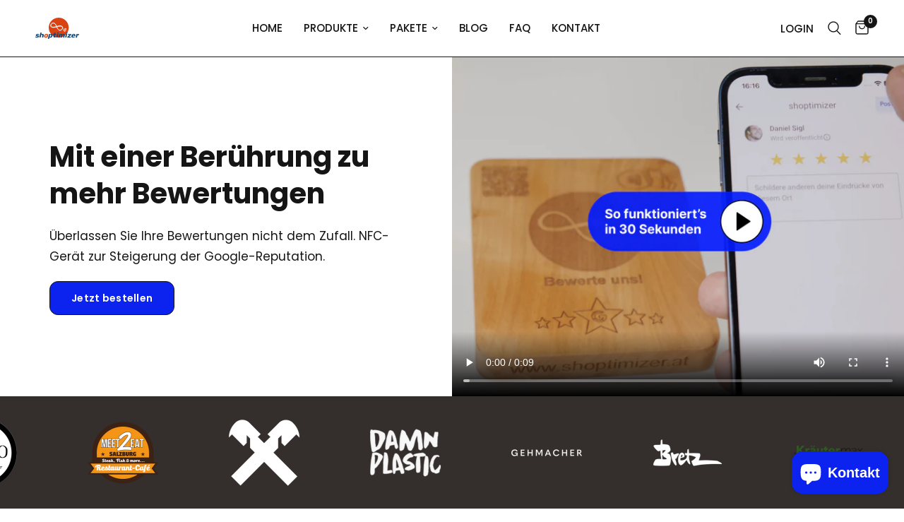

--- FILE ---
content_type: text/html; charset=utf-8
request_url: https://shoptimizer.at/products/rate-me
body_size: 48612
content:
<!doctype html><html class="no-js" lang="de" dir="ltr">
  <head>
    

    

    

    

    


    


    <meta charset="utf-8">
    <meta http-equiv="X-UA-Compatible" content="IE=edge,chrome=1">
    <meta name="viewport" content="width=device-width, initial-scale=1, maximum-scale=5, viewport-fit=cover">
    <meta name="theme-color" content="#ffffff">
    <link rel="canonical" href="https://shoptimizer.at/products/rate-me">
    <link rel="preconnect" href="https://cdn.shopify.com" crossorigin>
    <link rel="preload" as="style" href="//shoptimizer.at/cdn/shop/t/17/assets/app.css?v=5334563945741828811687448033">
<link rel="preload" as="style" href="//shoptimizer.at/cdn/shop/t/17/assets/product.css?v=168515631652111218911687448037">
<link rel="preload" as="image" href="//shoptimizer.at/cdn/shop/files/rate-mehell_20x_crop_center.png?v=1685100983" imagesrcset="//shoptimizer.at/cdn/shop/files/rate-mehell_375x_crop_center.png?v=1685100983 375w,//shoptimizer.at/cdn/shop/files/rate-mehell_640x_crop_center.png?v=1685100983 640w,//shoptimizer.at/cdn/shop/files/rate-mehell_960x_crop_center.png?v=1685100983 960w" imagesizes="auto">



<link href="//shoptimizer.at/cdn/shop/t/17/assets/animations.min.js?v=43857518744990237831686597713" as="script" rel="preload">

<link href="//shoptimizer.at/cdn/shop/t/17/assets/vendor.min.js?v=157477036952821991051686597714" as="script" rel="preload">
<link href="//shoptimizer.at/cdn/shop/t/17/assets/app.js?v=149415853384232571081686597713" as="script" rel="preload">
<link href="//shoptimizer.at/cdn/shop/t/17/assets/slideshow.js?v=10887116970406337511686597714" as="script" rel="preload">

<script>
window.lazySizesConfig = window.lazySizesConfig || {};
window.lazySizesConfig.expand = 250;
window.lazySizesConfig.loadMode = 1;
window.lazySizesConfig.loadHidden = false;
</script>

    <link rel="icon" type="image/png" href="//shoptimizer.at/cdn/shop/files/shoptimizer_icon_2x_94e36fb6-6442-42c2-a68e-f091ad024efa.png?crop=center&height=32&v=1683270545&width=32">
    <title>
      rate-me
      
      
       &ndash; shoptimizer®
    </title>
    
      <meta name="description" content="Das Berühren des shoptimizer mit einem Smartphone reicht aus um dem Kunden in weniger als einer Sekunde die Möglichkeit zu geben eine 5 Sterne-Bewertung auf Google zu hinterlassen. Somit sammelst du laufend Bewertungen, womit Ihre Firma bei einer Google-Suche von Neukunden besser gefunden wird.">
    
<link rel="preconnect" href="https://fonts.shopifycdn.com" crossorigin>

<meta property="og:site_name" content="shoptimizer®">
<meta property="og:url" content="https://shoptimizer.at/products/rate-me">
<meta property="og:title" content="rate-me">
<meta property="og:type" content="product">
<meta property="og:description" content="Das Berühren des shoptimizer mit einem Smartphone reicht aus um dem Kunden in weniger als einer Sekunde die Möglichkeit zu geben eine 5 Sterne-Bewertung auf Google zu hinterlassen. Somit sammelst du laufend Bewertungen, womit Ihre Firma bei einer Google-Suche von Neukunden besser gefunden wird."><meta property="og:image" content="http://shoptimizer.at/cdn/shop/files/rate-mehell.png?v=1685100983">
  <meta property="og:image:secure_url" content="https://shoptimizer.at/cdn/shop/files/rate-mehell.png?v=1685100983">
  <meta property="og:image:width" content="1080">
  <meta property="og:image:height" content="1080"><meta property="og:price:amount" content="157,00">
  <meta property="og:price:currency" content="EUR"><meta name="twitter:card" content="summary_large_image">
<meta name="twitter:title" content="rate-me">
<meta name="twitter:description" content="Das Berühren des shoptimizer mit einem Smartphone reicht aus um dem Kunden in weniger als einer Sekunde die Möglichkeit zu geben eine 5 Sterne-Bewertung auf Google zu hinterlassen. Somit sammelst du laufend Bewertungen, womit Ihre Firma bei einer Google-Suche von Neukunden besser gefunden wird.">

    <link href="//shoptimizer.at/cdn/shop/t/17/assets/app.css?v=5334563945741828811687448033" rel="stylesheet" type="text/css" media="all" />
    <style data-shopify>
	@font-face {
  font-family: Poppins;
  font-weight: 400;
  font-style: normal;
  font-display: swap;
  src: url("//shoptimizer.at/cdn/fonts/poppins/poppins_n4.0ba78fa5af9b0e1a374041b3ceaadf0a43b41362.woff2") format("woff2"),
       url("//shoptimizer.at/cdn/fonts/poppins/poppins_n4.214741a72ff2596839fc9760ee7a770386cf16ca.woff") format("woff");
}

@font-face {
  font-family: Poppins;
  font-weight: 500;
  font-style: normal;
  font-display: swap;
  src: url("//shoptimizer.at/cdn/fonts/poppins/poppins_n5.ad5b4b72b59a00358afc706450c864c3c8323842.woff2") format("woff2"),
       url("//shoptimizer.at/cdn/fonts/poppins/poppins_n5.33757fdf985af2d24b32fcd84c9a09224d4b2c39.woff") format("woff");
}

@font-face {
  font-family: Poppins;
  font-weight: 600;
  font-style: normal;
  font-display: swap;
  src: url("//shoptimizer.at/cdn/fonts/poppins/poppins_n6.aa29d4918bc243723d56b59572e18228ed0786f6.woff2") format("woff2"),
       url("//shoptimizer.at/cdn/fonts/poppins/poppins_n6.5f815d845fe073750885d5b7e619ee00e8111208.woff") format("woff");
}

@font-face {
  font-family: Poppins;
  font-weight: 400;
  font-style: italic;
  font-display: swap;
  src: url("//shoptimizer.at/cdn/fonts/poppins/poppins_i4.846ad1e22474f856bd6b81ba4585a60799a9f5d2.woff2") format("woff2"),
       url("//shoptimizer.at/cdn/fonts/poppins/poppins_i4.56b43284e8b52fc64c1fd271f289a39e8477e9ec.woff") format("woff");
}

@font-face {
  font-family: Poppins;
  font-weight: 600;
  font-style: italic;
  font-display: swap;
  src: url("//shoptimizer.at/cdn/fonts/poppins/poppins_i6.bb8044d6203f492888d626dafda3c2999253e8e9.woff2") format("woff2"),
       url("//shoptimizer.at/cdn/fonts/poppins/poppins_i6.e233dec1a61b1e7dead9f920159eda42280a02c3.woff") format("woff");
}


		@font-face {
  font-family: Poppins;
  font-weight: 700;
  font-style: normal;
  font-display: swap;
  src: url("//shoptimizer.at/cdn/fonts/poppins/poppins_n7.56758dcf284489feb014a026f3727f2f20a54626.woff2") format("woff2"),
       url("//shoptimizer.at/cdn/fonts/poppins/poppins_n7.f34f55d9b3d3205d2cd6f64955ff4b36f0cfd8da.woff") format("woff");
}

@font-face {
  font-family: Poppins;
  font-weight: 400;
  font-style: normal;
  font-display: swap;
  src: url("//shoptimizer.at/cdn/fonts/poppins/poppins_n4.0ba78fa5af9b0e1a374041b3ceaadf0a43b41362.woff2") format("woff2"),
       url("//shoptimizer.at/cdn/fonts/poppins/poppins_n4.214741a72ff2596839fc9760ee7a770386cf16ca.woff") format("woff");
}

h1,h2,h3,h4,h5,h6,
	.h1,.h2,.h3,.h4,.h5,.h6,
	.logolink.text-logo,
	.heading-font,
	.h1-xlarge,
	.h1-large,
	.customer-addresses .my-address .address-index {
		font-style: normal;
		font-weight: 700;
		font-family: Poppins, sans-serif;
	}
	body,
	.body-font,
	.thb-product-detail .product-title {
		font-style: normal;
		font-weight: 400;
		font-family: Poppins, sans-serif;
	}
	:root {
		--font-body-scale: 1.0;
		--font-body-line-height-scale: 1.1;
		--font-body-letter-spacing: 0.0em;
		--font-announcement-scale: 1.0;
		--font-heading-scale: 1.0;
		--font-heading-line-height-scale: 1.1;
		--font-heading-letter-spacing: 0.0em;
		--font-navigation-scale: 1.0;
		--font-product-title-scale: 1.0;
		--font-product-title-line-height-scale: 1.0;
		--button-letter-spacing: 0.02em;--bg-body: #ffffff;
			--bg-body-rgb: 255,255,255;
			--bg-body-darken: #f7f7f7;
			--payment-terms-background-color: #ffffff;--color-body: #151515;
		  --color-body-rgb: 21,21,21;--color-accent: #0c22ef;
			--color-accent-rgb: 12,34,239;--color-border: #dad4d0;--color-form-border: #c4c1bf;--color-announcement-bar-text: #ffffff;--color-announcement-bar-bg: #154470;--color-header-bg: #ffffff;
			--color-header-bg-rgb: 255,255,255;--color-header-text: #151515;
			--color-header-text-rgb: 21,21,21;--color-header-links: #151515;--color-header-links-hover: #0c22ef;--color-header-icons: #151515;--color-header-border: #151515;--solid-button-background: #0c22ef;--solid-button-label: #ffffff;--outline-button-label: #0c22ef;--color-price: #151515;--color-star: #FD9A52;--color-dots: #846144;--color-inventory-instock: #279A4B;--color-inventory-lowstock: #FB9E5B;--section-spacing-mobile: 50px;--section-spacing-desktop: 90px;--button-border-radius: 12px;--color-badge-text: #ffffff;--color-badge-sold-out: #939393;--color-badge-sale: #151515;--badge-corner-radius: 13px;--color-footer-text: #ffffff;
			--color-footer-text-rgb: 255,255,255;--color-footer-link: #ffffff;--color-footer-link-hover: #0c22ef;--color-footer-border: #0c22ef;
			--color-footer-border-rgb: 12,34,239;--color-footer-bg: #154470;}
</style>

    <script>
		window.theme = window.theme || {};
		theme = {
			settings: {
				money_with_currency_format:"€{{amount_with_comma_separator}}",
				cart_drawer:true,
				product_id: 7272414773398,
			},
			routes: {
				root_url: '/',
				cart_url: '/cart',
				cart_add_url: '/cart/add',
				search_url: '/search',
				cart_change_url: '/cart/change',
				cart_update_url: '/cart/update',
				predictive_search_url: '/search/suggest',
			},
			variantStrings: {
        addToCart: `In den Warenkorb legen`,
        soldOut: `Ausverkauft`,
        unavailable: `Nicht verfügbar`,
      },
			strings: {
				requiresTerms: `Sie müssen den Verkaufsbedingungen zustimmen, um zur Kasse gehen zu können`,
			}
		};
    </script>
    <script>window.performance && window.performance.mark && window.performance.mark('shopify.content_for_header.start');</script><meta name="google-site-verification" content="Me79Oorr2k7XzBsUshPCfIz9r_Z1jeCVjOlvProBLOg">
<meta name="google-site-verification" content="r8XOGODgVFTKuzeI0Iv5vw8JgEWFB2dXZIoqByG-lc4">
<meta name="facebook-domain-verification" content="0ni5jnys7umsh26q2bcudk3979ynxr">
<meta name="facebook-domain-verification" content="03cqpca8dla0zf4z61a2u9xl1s17h9">
<meta id="shopify-digital-wallet" name="shopify-digital-wallet" content="/59504820374/digital_wallets/dialog">
<meta name="shopify-checkout-api-token" content="2e6bf58c429a74ded1f643209085e066">
<meta id="in-context-paypal-metadata" data-shop-id="59504820374" data-venmo-supported="false" data-environment="production" data-locale="de_DE" data-paypal-v4="true" data-currency="EUR">
<link rel="alternate" hreflang="x-default" href="https://shoptimizer.at/products/rate-me">
<link rel="alternate" hreflang="de" href="https://shoptimizer.at/products/rate-me">
<link rel="alternate" hreflang="en" href="https://shoptimizer.at/en/products/rate-me">
<link rel="alternate" hreflang="it" href="https://shoptimizer.at/it/products/rate-me">
<link rel="alternate" type="application/json+oembed" href="https://shoptimizer.at/products/rate-me.oembed">
<script async="async" src="/checkouts/internal/preloads.js?locale=de-AT"></script>
<script id="apple-pay-shop-capabilities" type="application/json">{"shopId":59504820374,"countryCode":"AT","currencyCode":"EUR","merchantCapabilities":["supports3DS"],"merchantId":"gid:\/\/shopify\/Shop\/59504820374","merchantName":"shoptimizer®","requiredBillingContactFields":["postalAddress","email"],"requiredShippingContactFields":["postalAddress","email"],"shippingType":"shipping","supportedNetworks":["visa","maestro","masterCard","amex"],"total":{"type":"pending","label":"shoptimizer®","amount":"1.00"},"shopifyPaymentsEnabled":true,"supportsSubscriptions":true}</script>
<script id="shopify-features" type="application/json">{"accessToken":"2e6bf58c429a74ded1f643209085e066","betas":["rich-media-storefront-analytics"],"domain":"shoptimizer.at","predictiveSearch":true,"shopId":59504820374,"locale":"de"}</script>
<script>var Shopify = Shopify || {};
Shopify.shop = "shoptimizerat.myshopify.com";
Shopify.locale = "de";
Shopify.currency = {"active":"EUR","rate":"1.0"};
Shopify.country = "AT";
Shopify.theme = {"name":"shoptimizer®","id":150097592654,"schema_name":"Reformation","schema_version":"1.6.1","theme_store_id":1762,"role":"main"};
Shopify.theme.handle = "null";
Shopify.theme.style = {"id":null,"handle":null};
Shopify.cdnHost = "shoptimizer.at/cdn";
Shopify.routes = Shopify.routes || {};
Shopify.routes.root = "/";</script>
<script type="module">!function(o){(o.Shopify=o.Shopify||{}).modules=!0}(window);</script>
<script>!function(o){function n(){var o=[];function n(){o.push(Array.prototype.slice.apply(arguments))}return n.q=o,n}var t=o.Shopify=o.Shopify||{};t.loadFeatures=n(),t.autoloadFeatures=n()}(window);</script>
<script id="shop-js-analytics" type="application/json">{"pageType":"product"}</script>
<script defer="defer" async type="module" src="//shoptimizer.at/cdn/shopifycloud/shop-js/modules/v2/client.init-shop-cart-sync_e98Ab_XN.de.esm.js"></script>
<script defer="defer" async type="module" src="//shoptimizer.at/cdn/shopifycloud/shop-js/modules/v2/chunk.common_Pcw9EP95.esm.js"></script>
<script defer="defer" async type="module" src="//shoptimizer.at/cdn/shopifycloud/shop-js/modules/v2/chunk.modal_CzmY4ZhL.esm.js"></script>
<script type="module">
  await import("//shoptimizer.at/cdn/shopifycloud/shop-js/modules/v2/client.init-shop-cart-sync_e98Ab_XN.de.esm.js");
await import("//shoptimizer.at/cdn/shopifycloud/shop-js/modules/v2/chunk.common_Pcw9EP95.esm.js");
await import("//shoptimizer.at/cdn/shopifycloud/shop-js/modules/v2/chunk.modal_CzmY4ZhL.esm.js");

  window.Shopify.SignInWithShop?.initShopCartSync?.({"fedCMEnabled":true,"windoidEnabled":true});

</script>
<script>(function() {
  var isLoaded = false;
  function asyncLoad() {
    if (isLoaded) return;
    isLoaded = true;
    var urls = ["https:\/\/chimpstatic.com\/mcjs-connected\/js\/users\/25895efb1dc9064544922c836\/93e22be1424b428fabcc86413.js?shop=shoptimizerat.myshopify.com","https:\/\/app.testimonialhub.com\/shopifyapp\/showsrstemplate.js?shop=shoptimizerat.myshopify.com"];
    for (var i = 0; i < urls.length; i++) {
      var s = document.createElement('script');
      s.type = 'text/javascript';
      s.async = true;
      s.src = urls[i];
      var x = document.getElementsByTagName('script')[0];
      x.parentNode.insertBefore(s, x);
    }
  };
  if(window.attachEvent) {
    window.attachEvent('onload', asyncLoad);
  } else {
    window.addEventListener('load', asyncLoad, false);
  }
})();</script>
<script id="__st">var __st={"a":59504820374,"offset":3600,"reqid":"b7adcfa4-cff8-4b08-ab24-aea0430c9c3c-1769491738","pageurl":"shoptimizer.at\/products\/rate-me","u":"d376d7dfebd1","p":"product","rtyp":"product","rid":7272414773398};</script>
<script>window.ShopifyPaypalV4VisibilityTracking = true;</script>
<script id="captcha-bootstrap">!function(){'use strict';const t='contact',e='account',n='new_comment',o=[[t,t],['blogs',n],['comments',n],[t,'customer']],c=[[e,'customer_login'],[e,'guest_login'],[e,'recover_customer_password'],[e,'create_customer']],r=t=>t.map((([t,e])=>`form[action*='/${t}']:not([data-nocaptcha='true']) input[name='form_type'][value='${e}']`)).join(','),a=t=>()=>t?[...document.querySelectorAll(t)].map((t=>t.form)):[];function s(){const t=[...o],e=r(t);return a(e)}const i='password',u='form_key',d=['recaptcha-v3-token','g-recaptcha-response','h-captcha-response',i],f=()=>{try{return window.sessionStorage}catch{return}},m='__shopify_v',_=t=>t.elements[u];function p(t,e,n=!1){try{const o=window.sessionStorage,c=JSON.parse(o.getItem(e)),{data:r}=function(t){const{data:e,action:n}=t;return t[m]||n?{data:e,action:n}:{data:t,action:n}}(c);for(const[e,n]of Object.entries(r))t.elements[e]&&(t.elements[e].value=n);n&&o.removeItem(e)}catch(o){console.error('form repopulation failed',{error:o})}}const l='form_type',E='cptcha';function T(t){t.dataset[E]=!0}const w=window,h=w.document,L='Shopify',v='ce_forms',y='captcha';let A=!1;((t,e)=>{const n=(g='f06e6c50-85a8-45c8-87d0-21a2b65856fe',I='https://cdn.shopify.com/shopifycloud/storefront-forms-hcaptcha/ce_storefront_forms_captcha_hcaptcha.v1.5.2.iife.js',D={infoText:'Durch hCaptcha geschützt',privacyText:'Datenschutz',termsText:'Allgemeine Geschäftsbedingungen'},(t,e,n)=>{const o=w[L][v],c=o.bindForm;if(c)return c(t,g,e,D).then(n);var r;o.q.push([[t,g,e,D],n]),r=I,A||(h.body.append(Object.assign(h.createElement('script'),{id:'captcha-provider',async:!0,src:r})),A=!0)});var g,I,D;w[L]=w[L]||{},w[L][v]=w[L][v]||{},w[L][v].q=[],w[L][y]=w[L][y]||{},w[L][y].protect=function(t,e){n(t,void 0,e),T(t)},Object.freeze(w[L][y]),function(t,e,n,w,h,L){const[v,y,A,g]=function(t,e,n){const i=e?o:[],u=t?c:[],d=[...i,...u],f=r(d),m=r(i),_=r(d.filter((([t,e])=>n.includes(e))));return[a(f),a(m),a(_),s()]}(w,h,L),I=t=>{const e=t.target;return e instanceof HTMLFormElement?e:e&&e.form},D=t=>v().includes(t);t.addEventListener('submit',(t=>{const e=I(t);if(!e)return;const n=D(e)&&!e.dataset.hcaptchaBound&&!e.dataset.recaptchaBound,o=_(e),c=g().includes(e)&&(!o||!o.value);(n||c)&&t.preventDefault(),c&&!n&&(function(t){try{if(!f())return;!function(t){const e=f();if(!e)return;const n=_(t);if(!n)return;const o=n.value;o&&e.removeItem(o)}(t);const e=Array.from(Array(32),(()=>Math.random().toString(36)[2])).join('');!function(t,e){_(t)||t.append(Object.assign(document.createElement('input'),{type:'hidden',name:u})),t.elements[u].value=e}(t,e),function(t,e){const n=f();if(!n)return;const o=[...t.querySelectorAll(`input[type='${i}']`)].map((({name:t})=>t)),c=[...d,...o],r={};for(const[a,s]of new FormData(t).entries())c.includes(a)||(r[a]=s);n.setItem(e,JSON.stringify({[m]:1,action:t.action,data:r}))}(t,e)}catch(e){console.error('failed to persist form',e)}}(e),e.submit())}));const S=(t,e)=>{t&&!t.dataset[E]&&(n(t,e.some((e=>e===t))),T(t))};for(const o of['focusin','change'])t.addEventListener(o,(t=>{const e=I(t);D(e)&&S(e,y())}));const B=e.get('form_key'),M=e.get(l),P=B&&M;t.addEventListener('DOMContentLoaded',(()=>{const t=y();if(P)for(const e of t)e.elements[l].value===M&&p(e,B);[...new Set([...A(),...v().filter((t=>'true'===t.dataset.shopifyCaptcha))])].forEach((e=>S(e,t)))}))}(h,new URLSearchParams(w.location.search),n,t,e,['guest_login'])})(!0,!0)}();</script>
<script integrity="sha256-4kQ18oKyAcykRKYeNunJcIwy7WH5gtpwJnB7kiuLZ1E=" data-source-attribution="shopify.loadfeatures" defer="defer" src="//shoptimizer.at/cdn/shopifycloud/storefront/assets/storefront/load_feature-a0a9edcb.js" crossorigin="anonymous"></script>
<script data-source-attribution="shopify.dynamic_checkout.dynamic.init">var Shopify=Shopify||{};Shopify.PaymentButton=Shopify.PaymentButton||{isStorefrontPortableWallets:!0,init:function(){window.Shopify.PaymentButton.init=function(){};var t=document.createElement("script");t.src="https://shoptimizer.at/cdn/shopifycloud/portable-wallets/latest/portable-wallets.de.js",t.type="module",document.head.appendChild(t)}};
</script>
<script data-source-attribution="shopify.dynamic_checkout.buyer_consent">
  function portableWalletsHideBuyerConsent(e){var t=document.getElementById("shopify-buyer-consent"),n=document.getElementById("shopify-subscription-policy-button");t&&n&&(t.classList.add("hidden"),t.setAttribute("aria-hidden","true"),n.removeEventListener("click",e))}function portableWalletsShowBuyerConsent(e){var t=document.getElementById("shopify-buyer-consent"),n=document.getElementById("shopify-subscription-policy-button");t&&n&&(t.classList.remove("hidden"),t.removeAttribute("aria-hidden"),n.addEventListener("click",e))}window.Shopify?.PaymentButton&&(window.Shopify.PaymentButton.hideBuyerConsent=portableWalletsHideBuyerConsent,window.Shopify.PaymentButton.showBuyerConsent=portableWalletsShowBuyerConsent);
</script>
<script>
  function portableWalletsCleanup(e){e&&e.src&&console.error("Failed to load portable wallets script "+e.src);var t=document.querySelectorAll("shopify-accelerated-checkout .shopify-payment-button__skeleton, shopify-accelerated-checkout-cart .wallet-cart-button__skeleton"),e=document.getElementById("shopify-buyer-consent");for(let e=0;e<t.length;e++)t[e].remove();e&&e.remove()}function portableWalletsNotLoadedAsModule(e){e instanceof ErrorEvent&&"string"==typeof e.message&&e.message.includes("import.meta")&&"string"==typeof e.filename&&e.filename.includes("portable-wallets")&&(window.removeEventListener("error",portableWalletsNotLoadedAsModule),window.Shopify.PaymentButton.failedToLoad=e,"loading"===document.readyState?document.addEventListener("DOMContentLoaded",window.Shopify.PaymentButton.init):window.Shopify.PaymentButton.init())}window.addEventListener("error",portableWalletsNotLoadedAsModule);
</script>

<script type="module" src="https://shoptimizer.at/cdn/shopifycloud/portable-wallets/latest/portable-wallets.de.js" onError="portableWalletsCleanup(this)" crossorigin="anonymous"></script>
<script nomodule>
  document.addEventListener("DOMContentLoaded", portableWalletsCleanup);
</script>

<script id='scb4127' type='text/javascript' async='' src='https://shoptimizer.at/cdn/shopifycloud/privacy-banner/storefront-banner.js'></script><link id="shopify-accelerated-checkout-styles" rel="stylesheet" media="screen" href="https://shoptimizer.at/cdn/shopifycloud/portable-wallets/latest/accelerated-checkout-backwards-compat.css" crossorigin="anonymous">
<style id="shopify-accelerated-checkout-cart">
        #shopify-buyer-consent {
  margin-top: 1em;
  display: inline-block;
  width: 100%;
}

#shopify-buyer-consent.hidden {
  display: none;
}

#shopify-subscription-policy-button {
  background: none;
  border: none;
  padding: 0;
  text-decoration: underline;
  font-size: inherit;
  cursor: pointer;
}

#shopify-subscription-policy-button::before {
  box-shadow: none;
}

      </style>

<script>window.performance && window.performance.mark && window.performance.mark('shopify.content_for_header.end');</script>
    <!-- Header hook for plugins -->
    <script>
      document.documentElement.className = document.documentElement.className.replace('no-js', 'js');
    </script>
  <!-- BEGIN app block: shopify://apps/microsoft-clarity/blocks/brandAgents_js/31c3d126-8116-4b4a-8ba1-baeda7c4aeea -->





<!-- END app block --><!-- BEGIN app block: shopify://apps/microsoft-clarity/blocks/clarity_js/31c3d126-8116-4b4a-8ba1-baeda7c4aeea -->
<script type="text/javascript">
  (function (c, l, a, r, i, t, y) {
    c[a] = c[a] || function () { (c[a].q = c[a].q || []).push(arguments); };
    t = l.createElement(r); t.async = 1; t.src = "https://www.clarity.ms/tag/" + i + "?ref=shopify";
    y = l.getElementsByTagName(r)[0]; y.parentNode.insertBefore(t, y);

    c.Shopify.loadFeatures([{ name: "consent-tracking-api", version: "0.1" }], error => {
      if (error) {
        console.error("Error loading Shopify features:", error);
        return;
      }

      c[a]('consentv2', {
        ad_Storage: c.Shopify.customerPrivacy.marketingAllowed() ? "granted" : "denied",
        analytics_Storage: c.Shopify.customerPrivacy.analyticsProcessingAllowed() ? "granted" : "denied",
      });
    });

    l.addEventListener("visitorConsentCollected", function (e) {
      c[a]('consentv2', {
        ad_Storage: e.detail.marketingAllowed ? "granted" : "denied",
        analytics_Storage: e.detail.analyticsAllowed ? "granted" : "denied",
      });
    });
  })(window, document, "clarity", "script", "t1cveju3bv");
</script>



<!-- END app block --><!-- BEGIN app block: shopify://apps/epa-easy-product-addons/blocks/speedup_link/0099190e-a0cb-49e7-8d26-026c9d26f337 --><!-- BEGIN app snippet: sg_product -->

<script>
  window["sg_addon_master_id"]="7272414773398";
  window["sgAddonCollectionMetaAddons"]=  "" 
  
</script>

<!-- END app snippet -->

  <script>
    window["sg_addons_coll_ids"] = {
      ids:"301601521814,279112548502"
    };
    window["items_with_ids"] = false || {}
  </script>


<!-- BEGIN app snippet: sg-globals -->
<script type="text/javascript">
  (function(){
    const convertLang = (locale) => {
      let t = locale.toUpperCase();
      return "PT-BR" === t || "PT-PT" === t || "ZH-CN" === t || "ZH-TW" === t ? t.replace("-", "_") : t.match(/^[a-zA-Z]{2}-[a-zA-Z]{2}$/) ? t.substring(0, 2) : t
    }

    const sg_addon_setGlobalVariables = () => {
      try{
        let locale = "de";
        window["sg_addon_currentLanguage"] = convertLang(locale);
        window["sg_addon_defaultLanguage"] ="de";
        window["sg_addon_defaultRootUrl"] ="/";
        window["sg_addon_currentRootUrl"] ="/";
        window["sg_addon_shopLocales"] = sgAddonGetAllLocales();
      }catch(err){
        console.log("Language Config:- ",err);
      }
    }

    const sgAddonGetAllLocales = () => {
      let shopLocales = {};
      try{shopLocales["de"] = {
            endonymName : "Deutsch",
            isoCode : "de",
            name : "Deutsch",
            primary : true,
            rootUrl : "\/"
          };shopLocales["en"] = {
            endonymName : "English",
            isoCode : "en",
            name : "Englisch",
            primary : false,
            rootUrl : "\/en"
          };shopLocales["it"] = {
            endonymName : "Italiano",
            isoCode : "it",
            name : "Italienisch",
            primary : false,
            rootUrl : "\/it"
          };}catch(err){
        console.log("getAllLocales Config:- ",err);
      }
      return shopLocales;
    }

    sg_addon_setGlobalVariables();
    
    window["sg_addon_sfApiVersion"]='2025-04';
    window["sgAddon_moneyFormats"] = {
      "money": "€{{amount_with_comma_separator}}",
      "moneyCurrency": "€{{amount_with_comma_separator}} EUR"
    };
    window["sg_addon_groupsData"] = {};
    try {
      let customSGAddonMeta = {};
      if (customSGAddonMeta.sg_addon_custom_js) {
        Function(customSGAddonMeta.sg_addon_custom_js)();
      }
    } catch (error) {
      console.warn("Error In SG Addon Custom Code", error);
    }
  })();
</script>
<!-- END app snippet -->
<!-- BEGIN app snippet: sg_speedup -->


<script>
  try{
    window["sgAddon_all_translated"] = {}
    window["sg_addon_settings_config"] =  "" ;
    window["sgAddon_translated_locale"] =  "" ;
    window["sg_addon_all_group_translations"] = {};
    window["sgAddon_group_translated_locale"] =  "" ;
  } catch(error){
    console.warn("Error in getting settings or translate", error);
  }
</script>



<!-- ADDONS SCRIPT FROM SPEEDUP CDN -->
	<script type="text/javascript" src='https://cdnbspa.spicegems.com/js/serve/shop/shoptimizerat.myshopify.com/index_a2b3d5fb0145446d8cee895d80388905cf400f7c.js?v=infytonow801' type="text/javascript" async></script>

<!-- END app snippet -->



<!-- END app block --><script src="https://cdn.shopify.com/extensions/ed39c03d-9f9f-474e-bf10-6bcd36b46de1/subscriptions-78/assets/app-embed-block.js" type="text/javascript" defer="defer"></script>
<link href="https://cdn.shopify.com/extensions/ed39c03d-9f9f-474e-bf10-6bcd36b46de1/subscriptions-78/assets/styles-embed.css" rel="stylesheet" type="text/css" media="all">
<script src="https://cdn.shopify.com/extensions/4e276193-403c-423f-833c-fefed71819cf/forms-2298/assets/shopify-forms-loader.js" type="text/javascript" defer="defer"></script>
<script src="https://cdn.shopify.com/extensions/e8878072-2f6b-4e89-8082-94b04320908d/inbox-1254/assets/inbox-chat-loader.js" type="text/javascript" defer="defer"></script>
<link href="https://monorail-edge.shopifysvc.com" rel="dns-prefetch">
<script>(function(){if ("sendBeacon" in navigator && "performance" in window) {try {var session_token_from_headers = performance.getEntriesByType('navigation')[0].serverTiming.find(x => x.name == '_s').description;} catch {var session_token_from_headers = undefined;}var session_cookie_matches = document.cookie.match(/_shopify_s=([^;]*)/);var session_token_from_cookie = session_cookie_matches && session_cookie_matches.length === 2 ? session_cookie_matches[1] : "";var session_token = session_token_from_headers || session_token_from_cookie || "";function handle_abandonment_event(e) {var entries = performance.getEntries().filter(function(entry) {return /monorail-edge.shopifysvc.com/.test(entry.name);});if (!window.abandonment_tracked && entries.length === 0) {window.abandonment_tracked = true;var currentMs = Date.now();var navigation_start = performance.timing.navigationStart;var payload = {shop_id: 59504820374,url: window.location.href,navigation_start,duration: currentMs - navigation_start,session_token,page_type: "product"};window.navigator.sendBeacon("https://monorail-edge.shopifysvc.com/v1/produce", JSON.stringify({schema_id: "online_store_buyer_site_abandonment/1.1",payload: payload,metadata: {event_created_at_ms: currentMs,event_sent_at_ms: currentMs}}));}}window.addEventListener('pagehide', handle_abandonment_event);}}());</script>
<script id="web-pixels-manager-setup">(function e(e,d,r,n,o){if(void 0===o&&(o={}),!Boolean(null===(a=null===(i=window.Shopify)||void 0===i?void 0:i.analytics)||void 0===a?void 0:a.replayQueue)){var i,a;window.Shopify=window.Shopify||{};var t=window.Shopify;t.analytics=t.analytics||{};var s=t.analytics;s.replayQueue=[],s.publish=function(e,d,r){return s.replayQueue.push([e,d,r]),!0};try{self.performance.mark("wpm:start")}catch(e){}var l=function(){var e={modern:/Edge?\/(1{2}[4-9]|1[2-9]\d|[2-9]\d{2}|\d{4,})\.\d+(\.\d+|)|Firefox\/(1{2}[4-9]|1[2-9]\d|[2-9]\d{2}|\d{4,})\.\d+(\.\d+|)|Chrom(ium|e)\/(9{2}|\d{3,})\.\d+(\.\d+|)|(Maci|X1{2}).+ Version\/(15\.\d+|(1[6-9]|[2-9]\d|\d{3,})\.\d+)([,.]\d+|)( \(\w+\)|)( Mobile\/\w+|) Safari\/|Chrome.+OPR\/(9{2}|\d{3,})\.\d+\.\d+|(CPU[ +]OS|iPhone[ +]OS|CPU[ +]iPhone|CPU IPhone OS|CPU iPad OS)[ +]+(15[._]\d+|(1[6-9]|[2-9]\d|\d{3,})[._]\d+)([._]\d+|)|Android:?[ /-](13[3-9]|1[4-9]\d|[2-9]\d{2}|\d{4,})(\.\d+|)(\.\d+|)|Android.+Firefox\/(13[5-9]|1[4-9]\d|[2-9]\d{2}|\d{4,})\.\d+(\.\d+|)|Android.+Chrom(ium|e)\/(13[3-9]|1[4-9]\d|[2-9]\d{2}|\d{4,})\.\d+(\.\d+|)|SamsungBrowser\/([2-9]\d|\d{3,})\.\d+/,legacy:/Edge?\/(1[6-9]|[2-9]\d|\d{3,})\.\d+(\.\d+|)|Firefox\/(5[4-9]|[6-9]\d|\d{3,})\.\d+(\.\d+|)|Chrom(ium|e)\/(5[1-9]|[6-9]\d|\d{3,})\.\d+(\.\d+|)([\d.]+$|.*Safari\/(?![\d.]+ Edge\/[\d.]+$))|(Maci|X1{2}).+ Version\/(10\.\d+|(1[1-9]|[2-9]\d|\d{3,})\.\d+)([,.]\d+|)( \(\w+\)|)( Mobile\/\w+|) Safari\/|Chrome.+OPR\/(3[89]|[4-9]\d|\d{3,})\.\d+\.\d+|(CPU[ +]OS|iPhone[ +]OS|CPU[ +]iPhone|CPU IPhone OS|CPU iPad OS)[ +]+(10[._]\d+|(1[1-9]|[2-9]\d|\d{3,})[._]\d+)([._]\d+|)|Android:?[ /-](13[3-9]|1[4-9]\d|[2-9]\d{2}|\d{4,})(\.\d+|)(\.\d+|)|Mobile Safari.+OPR\/([89]\d|\d{3,})\.\d+\.\d+|Android.+Firefox\/(13[5-9]|1[4-9]\d|[2-9]\d{2}|\d{4,})\.\d+(\.\d+|)|Android.+Chrom(ium|e)\/(13[3-9]|1[4-9]\d|[2-9]\d{2}|\d{4,})\.\d+(\.\d+|)|Android.+(UC? ?Browser|UCWEB|U3)[ /]?(15\.([5-9]|\d{2,})|(1[6-9]|[2-9]\d|\d{3,})\.\d+)\.\d+|SamsungBrowser\/(5\.\d+|([6-9]|\d{2,})\.\d+)|Android.+MQ{2}Browser\/(14(\.(9|\d{2,})|)|(1[5-9]|[2-9]\d|\d{3,})(\.\d+|))(\.\d+|)|K[Aa][Ii]OS\/(3\.\d+|([4-9]|\d{2,})\.\d+)(\.\d+|)/},d=e.modern,r=e.legacy,n=navigator.userAgent;return n.match(d)?"modern":n.match(r)?"legacy":"unknown"}(),u="modern"===l?"modern":"legacy",c=(null!=n?n:{modern:"",legacy:""})[u],f=function(e){return[e.baseUrl,"/wpm","/b",e.hashVersion,"modern"===e.buildTarget?"m":"l",".js"].join("")}({baseUrl:d,hashVersion:r,buildTarget:u}),m=function(e){var d=e.version,r=e.bundleTarget,n=e.surface,o=e.pageUrl,i=e.monorailEndpoint;return{emit:function(e){var a=e.status,t=e.errorMsg,s=(new Date).getTime(),l=JSON.stringify({metadata:{event_sent_at_ms:s},events:[{schema_id:"web_pixels_manager_load/3.1",payload:{version:d,bundle_target:r,page_url:o,status:a,surface:n,error_msg:t},metadata:{event_created_at_ms:s}}]});if(!i)return console&&console.warn&&console.warn("[Web Pixels Manager] No Monorail endpoint provided, skipping logging."),!1;try{return self.navigator.sendBeacon.bind(self.navigator)(i,l)}catch(e){}var u=new XMLHttpRequest;try{return u.open("POST",i,!0),u.setRequestHeader("Content-Type","text/plain"),u.send(l),!0}catch(e){return console&&console.warn&&console.warn("[Web Pixels Manager] Got an unhandled error while logging to Monorail."),!1}}}}({version:r,bundleTarget:l,surface:e.surface,pageUrl:self.location.href,monorailEndpoint:e.monorailEndpoint});try{o.browserTarget=l,function(e){var d=e.src,r=e.async,n=void 0===r||r,o=e.onload,i=e.onerror,a=e.sri,t=e.scriptDataAttributes,s=void 0===t?{}:t,l=document.createElement("script"),u=document.querySelector("head"),c=document.querySelector("body");if(l.async=n,l.src=d,a&&(l.integrity=a,l.crossOrigin="anonymous"),s)for(var f in s)if(Object.prototype.hasOwnProperty.call(s,f))try{l.dataset[f]=s[f]}catch(e){}if(o&&l.addEventListener("load",o),i&&l.addEventListener("error",i),u)u.appendChild(l);else{if(!c)throw new Error("Did not find a head or body element to append the script");c.appendChild(l)}}({src:f,async:!0,onload:function(){if(!function(){var e,d;return Boolean(null===(d=null===(e=window.Shopify)||void 0===e?void 0:e.analytics)||void 0===d?void 0:d.initialized)}()){var d=window.webPixelsManager.init(e)||void 0;if(d){var r=window.Shopify.analytics;r.replayQueue.forEach((function(e){var r=e[0],n=e[1],o=e[2];d.publishCustomEvent(r,n,o)})),r.replayQueue=[],r.publish=d.publishCustomEvent,r.visitor=d.visitor,r.initialized=!0}}},onerror:function(){return m.emit({status:"failed",errorMsg:"".concat(f," has failed to load")})},sri:function(e){var d=/^sha384-[A-Za-z0-9+/=]+$/;return"string"==typeof e&&d.test(e)}(c)?c:"",scriptDataAttributes:o}),m.emit({status:"loading"})}catch(e){m.emit({status:"failed",errorMsg:(null==e?void 0:e.message)||"Unknown error"})}}})({shopId: 59504820374,storefrontBaseUrl: "https://shoptimizer.at",extensionsBaseUrl: "https://extensions.shopifycdn.com/cdn/shopifycloud/web-pixels-manager",monorailEndpoint: "https://monorail-edge.shopifysvc.com/unstable/produce_batch",surface: "storefront-renderer",enabledBetaFlags: ["2dca8a86"],webPixelsConfigList: [{"id":"2494366030","configuration":"{\"projectId\":\"t1cveju3bv\"}","eventPayloadVersion":"v1","runtimeContext":"STRICT","scriptVersion":"cf1781658ed156031118fc4bbc2ed159","type":"APP","apiClientId":240074326017,"privacyPurposes":[],"capabilities":["advanced_dom_events"],"dataSharingAdjustments":{"protectedCustomerApprovalScopes":["read_customer_personal_data"]}},{"id":"1933640014","configuration":"{\"config\":\"{\\\"google_tag_ids\\\":[\\\"G-TJ3RZ8B19W\\\",\\\"GT-WB2Q384\\\",\\\"GTM-W9F9CQ4N\\\"],\\\"target_country\\\":\\\"AT\\\",\\\"gtag_events\\\":[{\\\"type\\\":\\\"search\\\",\\\"action_label\\\":[\\\"G-TJ3RZ8B19W\\\",\\\"AW-10815752260\\\/VGPPCOn1t4YDEMSQraUo\\\"]},{\\\"type\\\":\\\"begin_checkout\\\",\\\"action_label\\\":[\\\"G-TJ3RZ8B19W\\\",\\\"AW-10815752260\\\/6YgYCO70t4YDEMSQraUo\\\",\\\"AW-10815752260\\\/svRwCOvSkrYaEMSQraUo\\\"]},{\\\"type\\\":\\\"view_item\\\",\\\"action_label\\\":[\\\"G-TJ3RZ8B19W\\\",\\\"AW-10815752260\\\/dYnKCOj0t4YDEMSQraUo\\\",\\\"MC-1LXHLVHKZ9\\\"]},{\\\"type\\\":\\\"purchase\\\",\\\"action_label\\\":[\\\"G-TJ3RZ8B19W\\\",\\\"AW-10815752260\\\/ho1aCOX0t4YDEMSQraUo\\\",\\\"MC-1LXHLVHKZ9\\\"]},{\\\"type\\\":\\\"page_view\\\",\\\"action_label\\\":[\\\"G-TJ3RZ8B19W\\\",\\\"AW-10815752260\\\/bAwvCOL0t4YDEMSQraUo\\\",\\\"MC-1LXHLVHKZ9\\\"]},{\\\"type\\\":\\\"add_payment_info\\\",\\\"action_label\\\":[\\\"G-TJ3RZ8B19W\\\",\\\"AW-10815752260\\\/VmH2COz1t4YDEMSQraUo\\\"]},{\\\"type\\\":\\\"add_to_cart\\\",\\\"action_label\\\":[\\\"G-TJ3RZ8B19W\\\",\\\"AW-10815752260\\\/5PlNCOv0t4YDEMSQraUo\\\"]}],\\\"enable_monitoring_mode\\\":false}\"}","eventPayloadVersion":"v1","runtimeContext":"OPEN","scriptVersion":"b2a88bafab3e21179ed38636efcd8a93","type":"APP","apiClientId":1780363,"privacyPurposes":[],"dataSharingAdjustments":{"protectedCustomerApprovalScopes":["read_customer_address","read_customer_email","read_customer_name","read_customer_personal_data","read_customer_phone"]}},{"id":"382304590","configuration":"{\"pixel_id\":\"156158179819706\",\"pixel_type\":\"facebook_pixel\",\"metaapp_system_user_token\":\"-\"}","eventPayloadVersion":"v1","runtimeContext":"OPEN","scriptVersion":"ca16bc87fe92b6042fbaa3acc2fbdaa6","type":"APP","apiClientId":2329312,"privacyPurposes":["ANALYTICS","MARKETING","SALE_OF_DATA"],"dataSharingAdjustments":{"protectedCustomerApprovalScopes":["read_customer_address","read_customer_email","read_customer_name","read_customer_personal_data","read_customer_phone"]}},{"id":"30900558","configuration":"{\"myshopifyDomain\":\"shoptimizerat.myshopify.com\"}","eventPayloadVersion":"v1","runtimeContext":"STRICT","scriptVersion":"23b97d18e2aa74363140dc29c9284e87","type":"APP","apiClientId":2775569,"privacyPurposes":["ANALYTICS","MARKETING","SALE_OF_DATA"],"dataSharingAdjustments":{"protectedCustomerApprovalScopes":["read_customer_address","read_customer_email","read_customer_name","read_customer_phone","read_customer_personal_data"]}},{"id":"shopify-app-pixel","configuration":"{}","eventPayloadVersion":"v1","runtimeContext":"STRICT","scriptVersion":"0450","apiClientId":"shopify-pixel","type":"APP","privacyPurposes":["ANALYTICS","MARKETING"]},{"id":"shopify-custom-pixel","eventPayloadVersion":"v1","runtimeContext":"LAX","scriptVersion":"0450","apiClientId":"shopify-pixel","type":"CUSTOM","privacyPurposes":["ANALYTICS","MARKETING"]}],isMerchantRequest: false,initData: {"shop":{"name":"shoptimizer®","paymentSettings":{"currencyCode":"EUR"},"myshopifyDomain":"shoptimizerat.myshopify.com","countryCode":"AT","storefrontUrl":"https:\/\/shoptimizer.at"},"customer":null,"cart":null,"checkout":null,"productVariants":[{"price":{"amount":157.0,"currencyCode":"EUR"},"product":{"title":"rate-me","vendor":"shoptimizer","id":"7272414773398","untranslatedTitle":"rate-me","url":"\/products\/rate-me","type":"Werbung \u0026 Marketing"},"id":"41146092945558","image":{"src":"\/\/shoptimizer.at\/cdn\/shop\/files\/rate-mehell.png?v=1685100983"},"sku":"sh-1004-h","title":"Hell","untranslatedTitle":"Hell"},{"price":{"amount":157.0,"currencyCode":"EUR"},"product":{"title":"rate-me","vendor":"shoptimizer","id":"7272414773398","untranslatedTitle":"rate-me","url":"\/products\/rate-me","type":"Werbung \u0026 Marketing"},"id":"41146092978326","image":{"src":"\/\/shoptimizer.at\/cdn\/shop\/files\/rate-medunkel.png?v=1685100998"},"sku":"sh-1004-d","title":"Dunkel","untranslatedTitle":"Dunkel"}],"purchasingCompany":null},},"https://shoptimizer.at/cdn","fcfee988w5aeb613cpc8e4bc33m6693e112",{"modern":"","legacy":""},{"shopId":"59504820374","storefrontBaseUrl":"https:\/\/shoptimizer.at","extensionBaseUrl":"https:\/\/extensions.shopifycdn.com\/cdn\/shopifycloud\/web-pixels-manager","surface":"storefront-renderer","enabledBetaFlags":"[\"2dca8a86\"]","isMerchantRequest":"false","hashVersion":"fcfee988w5aeb613cpc8e4bc33m6693e112","publish":"custom","events":"[[\"page_viewed\",{}],[\"product_viewed\",{\"productVariant\":{\"price\":{\"amount\":157.0,\"currencyCode\":\"EUR\"},\"product\":{\"title\":\"rate-me\",\"vendor\":\"shoptimizer\",\"id\":\"7272414773398\",\"untranslatedTitle\":\"rate-me\",\"url\":\"\/products\/rate-me\",\"type\":\"Werbung \u0026 Marketing\"},\"id\":\"41146092945558\",\"image\":{\"src\":\"\/\/shoptimizer.at\/cdn\/shop\/files\/rate-mehell.png?v=1685100983\"},\"sku\":\"sh-1004-h\",\"title\":\"Hell\",\"untranslatedTitle\":\"Hell\"}}]]"});</script><script>
  window.ShopifyAnalytics = window.ShopifyAnalytics || {};
  window.ShopifyAnalytics.meta = window.ShopifyAnalytics.meta || {};
  window.ShopifyAnalytics.meta.currency = 'EUR';
  var meta = {"product":{"id":7272414773398,"gid":"gid:\/\/shopify\/Product\/7272414773398","vendor":"shoptimizer","type":"Werbung \u0026 Marketing","handle":"rate-me","variants":[{"id":41146092945558,"price":15700,"name":"rate-me - Hell","public_title":"Hell","sku":"sh-1004-h"},{"id":41146092978326,"price":15700,"name":"rate-me - Dunkel","public_title":"Dunkel","sku":"sh-1004-d"}],"remote":false},"page":{"pageType":"product","resourceType":"product","resourceId":7272414773398,"requestId":"b7adcfa4-cff8-4b08-ab24-aea0430c9c3c-1769491738"}};
  for (var attr in meta) {
    window.ShopifyAnalytics.meta[attr] = meta[attr];
  }
</script>
<script class="analytics">
  (function () {
    var customDocumentWrite = function(content) {
      var jquery = null;

      if (window.jQuery) {
        jquery = window.jQuery;
      } else if (window.Checkout && window.Checkout.$) {
        jquery = window.Checkout.$;
      }

      if (jquery) {
        jquery('body').append(content);
      }
    };

    var hasLoggedConversion = function(token) {
      if (token) {
        return document.cookie.indexOf('loggedConversion=' + token) !== -1;
      }
      return false;
    }

    var setCookieIfConversion = function(token) {
      if (token) {
        var twoMonthsFromNow = new Date(Date.now());
        twoMonthsFromNow.setMonth(twoMonthsFromNow.getMonth() + 2);

        document.cookie = 'loggedConversion=' + token + '; expires=' + twoMonthsFromNow;
      }
    }

    var trekkie = window.ShopifyAnalytics.lib = window.trekkie = window.trekkie || [];
    if (trekkie.integrations) {
      return;
    }
    trekkie.methods = [
      'identify',
      'page',
      'ready',
      'track',
      'trackForm',
      'trackLink'
    ];
    trekkie.factory = function(method) {
      return function() {
        var args = Array.prototype.slice.call(arguments);
        args.unshift(method);
        trekkie.push(args);
        return trekkie;
      };
    };
    for (var i = 0; i < trekkie.methods.length; i++) {
      var key = trekkie.methods[i];
      trekkie[key] = trekkie.factory(key);
    }
    trekkie.load = function(config) {
      trekkie.config = config || {};
      trekkie.config.initialDocumentCookie = document.cookie;
      var first = document.getElementsByTagName('script')[0];
      var script = document.createElement('script');
      script.type = 'text/javascript';
      script.onerror = function(e) {
        var scriptFallback = document.createElement('script');
        scriptFallback.type = 'text/javascript';
        scriptFallback.onerror = function(error) {
                var Monorail = {
      produce: function produce(monorailDomain, schemaId, payload) {
        var currentMs = new Date().getTime();
        var event = {
          schema_id: schemaId,
          payload: payload,
          metadata: {
            event_created_at_ms: currentMs,
            event_sent_at_ms: currentMs
          }
        };
        return Monorail.sendRequest("https://" + monorailDomain + "/v1/produce", JSON.stringify(event));
      },
      sendRequest: function sendRequest(endpointUrl, payload) {
        // Try the sendBeacon API
        if (window && window.navigator && typeof window.navigator.sendBeacon === 'function' && typeof window.Blob === 'function' && !Monorail.isIos12()) {
          var blobData = new window.Blob([payload], {
            type: 'text/plain'
          });

          if (window.navigator.sendBeacon(endpointUrl, blobData)) {
            return true;
          } // sendBeacon was not successful

        } // XHR beacon

        var xhr = new XMLHttpRequest();

        try {
          xhr.open('POST', endpointUrl);
          xhr.setRequestHeader('Content-Type', 'text/plain');
          xhr.send(payload);
        } catch (e) {
          console.log(e);
        }

        return false;
      },
      isIos12: function isIos12() {
        return window.navigator.userAgent.lastIndexOf('iPhone; CPU iPhone OS 12_') !== -1 || window.navigator.userAgent.lastIndexOf('iPad; CPU OS 12_') !== -1;
      }
    };
    Monorail.produce('monorail-edge.shopifysvc.com',
      'trekkie_storefront_load_errors/1.1',
      {shop_id: 59504820374,
      theme_id: 150097592654,
      app_name: "storefront",
      context_url: window.location.href,
      source_url: "//shoptimizer.at/cdn/s/trekkie.storefront.a804e9514e4efded663580eddd6991fcc12b5451.min.js"});

        };
        scriptFallback.async = true;
        scriptFallback.src = '//shoptimizer.at/cdn/s/trekkie.storefront.a804e9514e4efded663580eddd6991fcc12b5451.min.js';
        first.parentNode.insertBefore(scriptFallback, first);
      };
      script.async = true;
      script.src = '//shoptimizer.at/cdn/s/trekkie.storefront.a804e9514e4efded663580eddd6991fcc12b5451.min.js';
      first.parentNode.insertBefore(script, first);
    };
    trekkie.load(
      {"Trekkie":{"appName":"storefront","development":false,"defaultAttributes":{"shopId":59504820374,"isMerchantRequest":null,"themeId":150097592654,"themeCityHash":"16590493711991273199","contentLanguage":"de","currency":"EUR","eventMetadataId":"c15fb719-681d-4e48-ba46-2a26f19cf665"},"isServerSideCookieWritingEnabled":true,"monorailRegion":"shop_domain","enabledBetaFlags":["65f19447"]},"Session Attribution":{},"S2S":{"facebookCapiEnabled":true,"source":"trekkie-storefront-renderer","apiClientId":580111}}
    );

    var loaded = false;
    trekkie.ready(function() {
      if (loaded) return;
      loaded = true;

      window.ShopifyAnalytics.lib = window.trekkie;

      var originalDocumentWrite = document.write;
      document.write = customDocumentWrite;
      try { window.ShopifyAnalytics.merchantGoogleAnalytics.call(this); } catch(error) {};
      document.write = originalDocumentWrite;

      window.ShopifyAnalytics.lib.page(null,{"pageType":"product","resourceType":"product","resourceId":7272414773398,"requestId":"b7adcfa4-cff8-4b08-ab24-aea0430c9c3c-1769491738","shopifyEmitted":true});

      var match = window.location.pathname.match(/checkouts\/(.+)\/(thank_you|post_purchase)/)
      var token = match? match[1]: undefined;
      if (!hasLoggedConversion(token)) {
        setCookieIfConversion(token);
        window.ShopifyAnalytics.lib.track("Viewed Product",{"currency":"EUR","variantId":41146092945558,"productId":7272414773398,"productGid":"gid:\/\/shopify\/Product\/7272414773398","name":"rate-me - Hell","price":"157.00","sku":"sh-1004-h","brand":"shoptimizer","variant":"Hell","category":"Werbung \u0026 Marketing","nonInteraction":true,"remote":false},undefined,undefined,{"shopifyEmitted":true});
      window.ShopifyAnalytics.lib.track("monorail:\/\/trekkie_storefront_viewed_product\/1.1",{"currency":"EUR","variantId":41146092945558,"productId":7272414773398,"productGid":"gid:\/\/shopify\/Product\/7272414773398","name":"rate-me - Hell","price":"157.00","sku":"sh-1004-h","brand":"shoptimizer","variant":"Hell","category":"Werbung \u0026 Marketing","nonInteraction":true,"remote":false,"referer":"https:\/\/shoptimizer.at\/products\/rate-me"});
      }
    });


        var eventsListenerScript = document.createElement('script');
        eventsListenerScript.async = true;
        eventsListenerScript.src = "//shoptimizer.at/cdn/shopifycloud/storefront/assets/shop_events_listener-3da45d37.js";
        document.getElementsByTagName('head')[0].appendChild(eventsListenerScript);

})();</script>
  <script>
  if (!window.ga || (window.ga && typeof window.ga !== 'function')) {
    window.ga = function ga() {
      (window.ga.q = window.ga.q || []).push(arguments);
      if (window.Shopify && window.Shopify.analytics && typeof window.Shopify.analytics.publish === 'function') {
        window.Shopify.analytics.publish("ga_stub_called", {}, {sendTo: "google_osp_migration"});
      }
      console.error("Shopify's Google Analytics stub called with:", Array.from(arguments), "\nSee https://help.shopify.com/manual/promoting-marketing/pixels/pixel-migration#google for more information.");
    };
    if (window.Shopify && window.Shopify.analytics && typeof window.Shopify.analytics.publish === 'function') {
      window.Shopify.analytics.publish("ga_stub_initialized", {}, {sendTo: "google_osp_migration"});
    }
  }
</script>
<script
  defer
  src="https://shoptimizer.at/cdn/shopifycloud/perf-kit/shopify-perf-kit-3.0.4.min.js"
  data-application="storefront-renderer"
  data-shop-id="59504820374"
  data-render-region="gcp-us-east1"
  data-page-type="product"
  data-theme-instance-id="150097592654"
  data-theme-name="Reformation"
  data-theme-version="1.6.1"
  data-monorail-region="shop_domain"
  data-resource-timing-sampling-rate="10"
  data-shs="true"
  data-shs-beacon="true"
  data-shs-export-with-fetch="true"
  data-shs-logs-sample-rate="1"
  data-shs-beacon-endpoint="https://shoptimizer.at/api/collect"
></script>
</head>
  <body class="animations-true button-uppercase-true navigation-uppercase-true product-title-uppercase-true template-product template-product-rate-me">
    <a class="screen-reader-shortcut" href="#main-content">Direkt zum Inhalt</a>
    <div id="wrapper">
      <!-- BEGIN sections: header-group -->
<div id="shopify-section-sections--19100081815886__header" class="shopify-section shopify-section-group-header-group header-section"><header id="header" class="header style1 header--shadow-small transparent--false header-sticky--active">
	<div class="row expanded">
		<div class="small-12 columns"><div class="thb-header-mobile-left">
	<details class="mobile-toggle-wrapper">
	<summary class="mobile-toggle">
		<span></span>
		<span></span>
		<span></span>
	</summary><nav id="mobile-menu" class="mobile-menu-drawer" role="dialog" tabindex="-1">
	<div class="mobile-menu-drawer--inner"><ul class="mobile-menu"><li><a href="/" title="Home">Home</a></li><li><details class="link-container">
							<summary class="parent-link">Produkte<span>
<svg width="14" height="10" viewBox="0 0 14 10" fill="none" xmlns="http://www.w3.org/2000/svg">
<path d="M1 5H7.08889H13.1778M13.1778 5L9.17778 1M13.1778 5L9.17778 9" stroke="var(--color-accent)" stroke-width="1.1" stroke-linecap="round" stroke-linejoin="round"/>
</svg>
</span></summary>
							<ul class="sub-menu">
								<li class="parent-link-back">
									<button><span>
<svg width="14" height="10" viewBox="0 0 14 10" fill="none" xmlns="http://www.w3.org/2000/svg">
<path d="M13.1778 5H7.08891H1.00002M1.00002 5L5.00002 1M1.00002 5L5.00002 9" stroke="var(--color-accent)" stroke-width="1.1" stroke-linecap="round" stroke-linejoin="round"/>
</svg>
</span> Produkte</button>
								</li><li><a href="/products/bewertungstool-rate-me" title="rate-me">rate-me</a></li><li><a href="/products/follow-me" title="follow-me">follow-me</a></li><li><a href="/products/like-me" title="like-me">like-me</a></li><li><a href="/products/find-me" title="find-me">find-me</a></li><li><a href="/products/quiet-salesman" title="Quiet Salesman">Quiet Salesman</a></li><li><a href="/pages/individuallosungen" title="Individuallösungen">Individuallösungen</a></li></ul>
						</details></li><li><details class="link-container">
							<summary class="parent-link">Pakete<span>
<svg width="14" height="10" viewBox="0 0 14 10" fill="none" xmlns="http://www.w3.org/2000/svg">
<path d="M1 5H7.08889H13.1778M13.1778 5L9.17778 1M13.1778 5L9.17778 9" stroke="var(--color-accent)" stroke-width="1.1" stroke-linecap="round" stroke-linejoin="round"/>
</svg>
</span></summary>
							<ul class="sub-menu">
								<li class="parent-link-back">
									<button><span>
<svg width="14" height="10" viewBox="0 0 14 10" fill="none" xmlns="http://www.w3.org/2000/svg">
<path d="M13.1778 5H7.08891H1.00002M1.00002 5L5.00002 1M1.00002 5L5.00002 9" stroke="var(--color-accent)" stroke-width="1.1" stroke-linecap="round" stroke-linejoin="round"/>
</svg>
</span> Pakete</button>
								</li><li><a href="/products/plan-smart" title="Paket SMART">Paket SMART</a></li><li><a href="/products/plan-business" title="Paket BUSINESS">Paket BUSINESS</a></li><li><a href="/products/plan-ultimate" title="Paket ENTERPRISE">Paket ENTERPRISE</a></li></ul>
						</details></li><li><a href="/blogs/news" title="Blog">Blog</a></li><li><a href="/pages/faq" title="FAQ">FAQ</a></li><li><a href="/pages/contact-us" title="Kontakt">Kontakt</a></li></ul><ul class="mobile-secondary-menu"></ul><div class="thb-mobile-menu-footer"><a class="thb-mobile-account-link" href="https://account.shoptimizer.at?locale=de&amp;region_country=AT" title="Login
">
<svg width="19" height="21" viewBox="0 0 19 21" fill="none" xmlns="http://www.w3.org/2000/svg">
<path d="M9.3486 1C15.5436 1 15.5436 10.4387 9.3486 10.4387C3.15362 10.4387 3.15362 1 9.3486 1ZM1 19.9202C1.6647 9.36485 17.4579 9.31167 18.0694 19.9468L17.0857 20C16.5539 10.6145 2.56869 10.6411 2.01034 19.9734L1.02659 19.9202H1ZM9.3486 2.01034C4.45643 2.01034 4.45643 9.42836 9.3486 9.42836C14.2408 9.42836 14.2408 2.01034 9.3486 2.01034Z" fill="var(--color-header-icons, --color-accent)" stroke="var(--color-header-icons, --color-accent)" stroke-width="0.1"/>
</svg>
 Login
</a><div class="no-js-hidden"></div>
		</div>
	</div>
</nav>
<link rel="stylesheet" href="//shoptimizer.at/cdn/shop/t/17/assets/mobile-menu.css?v=150943078165059354001686597713" media="print" onload="this.media='all'">
<noscript><link href="//shoptimizer.at/cdn/shop/t/17/assets/mobile-menu.css?v=150943078165059354001686597713" rel="stylesheet" type="text/css" media="all" /></noscript>
</details>

</div>

	<a class="logolink" href="/">
		<img
			src="//shoptimizer.at/cdn/shop/files/shoptimizer_logo_fc3e1012-4c9b-416e-b664-cffd322d3606.svg?v=1685609106"
			class="logoimg"
			alt="shoptimizer®"
			width="987"
			height="479"
		><img
			src="//shoptimizer.at/cdn/shop/files/shoptimizer_logo_fc3e1012-4c9b-416e-b664-cffd322d3606.svg?v=1685609106"
			class="logoimg logoimg--light"
			alt="shoptimizer®"
			width="987"
			height="479"
		>
	</a>

<full-menu class="full-menu">
	<ul class="thb-full-menu" role="menubar"><li class="" >
		    <a href="/" title="Home">Home</a></li><li class="menu-item-has-children" data-item-title="Produkte">
		    <a href="/collections/shoptimizer" title="Produkte">Produkte
<svg width="8" height="6" viewBox="0 0 8 6" fill="none" xmlns="http://www.w3.org/2000/svg">
<path d="M6.75 1.5L3.75 4.5L0.75 1.5" stroke="var(--color-header-links, --color-accent)" stroke-width="1.1" stroke-linecap="round" stroke-linejoin="round"/>
</svg>
</a><ul class="sub-menu" tabindex="-1"><li class="" role="none" >
			          <a href="/products/bewertungstool-rate-me" title="rate-me" role="menuitem">rate-me</a></li><li class="" role="none" >
			          <a href="/products/follow-me" title="follow-me" role="menuitem">follow-me</a></li><li class="" role="none" >
			          <a href="/products/like-me" title="like-me" role="menuitem">like-me</a></li><li class="" role="none" >
			          <a href="/products/find-me" title="find-me" role="menuitem">find-me</a></li><li class="" role="none" >
			          <a href="/products/quiet-salesman" title="Quiet Salesman" role="menuitem">Quiet Salesman</a></li><li class="" role="none" >
			          <a href="/pages/individuallosungen" title="Individuallösungen" role="menuitem">Individuallösungen</a></li></ul></li><li class="menu-item-has-children" data-item-title="Pakete">
		    <a href="/pages/plane" title="Pakete">Pakete
<svg width="8" height="6" viewBox="0 0 8 6" fill="none" xmlns="http://www.w3.org/2000/svg">
<path d="M6.75 1.5L3.75 4.5L0.75 1.5" stroke="var(--color-header-links, --color-accent)" stroke-width="1.1" stroke-linecap="round" stroke-linejoin="round"/>
</svg>
</a><ul class="sub-menu" tabindex="-1"><li class="" role="none" >
			          <a href="/products/plan-smart" title="Paket SMART" role="menuitem">Paket SMART</a></li><li class="" role="none" >
			          <a href="/products/plan-business" title="Paket BUSINESS" role="menuitem">Paket BUSINESS</a></li><li class="" role="none" >
			          <a href="/products/plan-ultimate" title="Paket ENTERPRISE" role="menuitem">Paket ENTERPRISE</a></li></ul></li><li class="" >
		    <a href="/blogs/news" title="Blog">Blog</a></li><li class="" >
		    <a href="/pages/faq" title="FAQ">FAQ</a></li><li class="" >
		    <a href="/pages/contact-us" title="Kontakt">Kontakt</a></li></ul>
</full-menu>

<div class="thb-secondary-area thb-header-right"><div class="no-js-hidden"></div><a class="thb-secondary-area-item thb-secondary-myaccount" href="https://account.shoptimizer.at?locale=de&amp;region_country=AT" title="Mein Konto"><span>Login</span></a><a class="thb-secondary-area-item thb-quick-search" href="/search" title="Suche">
<svg width="19" height="20" viewBox="0 0 19 20" fill="none" xmlns="http://www.w3.org/2000/svg">
<path d="M13 13.5L17.7495 18.5M15 8C15 11.866 11.866 15 8 15C4.13401 15 1 11.866 1 8C1 4.13401 4.13401 1 8 1C11.866 1 15 4.13401 15 8Z" stroke="var(--color-header-icons, --color-accent)" stroke-width="1.4" stroke-linecap="round" stroke-linejoin="round"/>
</svg>
</a>
	<a class="thb-secondary-area-item thb-secondary-cart" href="/cart" id="cart-drawer-toggle"><div class="thb-secondary-item-icon">
<svg width="19" height="20" viewBox="0 0 19 20" fill="none" xmlns="http://www.w3.org/2000/svg">
<path d="M1 4.58011L3.88304 1.09945V1H15.2164L18 4.58011M1 4.58011V17.2099C1 18.2044 1.89474 19 2.88889 19H16.1111C17.1053 19 18 18.2044 18 17.2099V4.58011M1 4.58011H18M13.3275 8.16022C13.3275 10.1492 11.6374 11.7403 9.54971 11.7403C7.46199 11.7403 5.67251 10.1492 5.67251 8.16022" stroke="var(--color-header-icons, --color-accent)" stroke-width="1.3" stroke-linecap="round" stroke-linejoin="round"/>
</svg>
 <span class="thb-item-count">0</span></div></a>
</div>


</div>
	</div><style data-shopify>:root {
			--logo-height: 30px;
			--logo-height-mobile: 30px;
		}
		</style></header>

<script type="application/ld+json">
  {
    "@context": "http://schema.org",
    "@type": "Organization",
    "name": "shoptimizer®",
    
      "logo": "https:\/\/shoptimizer.at\/cdn\/shop\/files\/shoptimizer_logo_fc3e1012-4c9b-416e-b664-cffd322d3606.svg?v=1685609106\u0026width=987",
    
    "sameAs": [
      "",
      "https:\/\/www.facebook.com\/shoptimizerAT",
      "",
      "https:\/\/www.instagram.com\/shoptimizer\/",
      "",
      "https:\/\/www.youtube.com\/@shoptimizerAT",
      "",
      "https:\/\/www.linkedin.com\/company\/dauntles\/",
      ""
    ],
    "url": "https:\/\/shoptimizer.at"
  }
</script>
</div>
<!-- END sections: header-group -->
      <div role="main" id="main-content">
        <div id="shopify-section-template--19215044444494__image_with_text_gAdnJH" class="shopify-section section-image-with-text"><link href="//shoptimizer.at/cdn/shop/t/17/assets/collapsible-content.css?v=41279224829157454911686597713" rel="stylesheet" type="text/css" media="all" /><link href="//shoptimizer.at/cdn/shop/t/17/assets/image-with-text.css?v=151691367311110066131686597713" rel="stylesheet" type="text/css" media="all" /><div class="row full-width-row-full">
	<div class="small-12 columns">
		<div class="image-with-text grid--image-medium text_first text-left section-spacing section-spacing--disable-top section-spacing--disable-bottom" style="--color-bg:#ffffff;--color-text:#151515;--color-text-rgb: 21, 21, 21; --solid-button-background: #151515; --outline-button-label: #151515;--solid-button-label: #ffffff;--bg-body: #ffffff;--color-border: #e2e2e2">
			<div class="image-with-text__image image-with-text__inner">
				<div class="image-with-text__image-media aspect-ratio aspect-ratio--small" style="--ratio-percent: 100%;"><video playsinline="playsinline" loop="loop" controls="controls" preload="metadata" aria-label="shoptimizer rate-me für mehr interne &amp; Google-Bewertungen" poster="//shoptimizer.at/cdn/shop/files/preview_images/Produktseite_rate-me_Thumbnail_690x.jpg?v=1709565281"><source src="//shoptimizer.at/cdn/shop/videos/c/vp/48589571457a4b3eb59e64e734a9e59b/48589571457a4b3eb59e64e734a9e59b.HD-1080p-7.2Mbps-13745706.mp4?v=0" type="video/mp4"><img alt="shoptimizer rate-me für mehr interne &amp; Google-Bewertungen" src="//shoptimizer.at/cdn/shop/files/preview_images/Produktseite_rate-me_Thumbnail_690x.jpg?v=1709565281"></video>
</div>
			</div>
			<div class="image-with-text__content image-with-text__inner">
				<div class="image-with-text__content--inner"><h3 class="h2" >Mit einer Berührung zu mehr Bewertungen</h3><div class="rte" ><p>Überlassen Sie Ihre Bewertungen nicht dem Zufall. NFC-Gerät zur Steigerung der Google-Reputation.</p></div>
									<a class="button" href="https://shoptimizer.at/cart/47918293975374:1" role="button" title="Jetzt bestellen" ><span>Jetzt bestellen</span></a>
								
							</div>
			</div>
		</div>
	</div>
</div>


<style> #shopify-section-template--19215044444494__image_with_text_gAdnJH .button {background-color: #0c22ef; text-transform: none;} #shopify-section-template--19215044444494__image_with_text_gAdnJH .image-with-text__image-media {cursor: pointer;} </style></div><div id="shopify-section-template--19215044444494__scrolling_text_byUD7T" class="shopify-section section-scrolling-text"><link href="//shoptimizer.at/cdn/shop/t/17/assets/scrolling-text.css?v=39344404431100327721686597714" rel="stylesheet" type="text/css" media="all" /><div class="row full-width-row-full">
	<div class="small-12 columns">
		<div class="scrolling-text scrolling-text-uppercase--false section-spacing section-spacing--disable-top section-spacing--disable-bottom height-auto" id="scrolling-text-template--19215044444494__scrolling_text_byUD7T" style="--color-bg:#342f2d;--color-text:#ffffff;--overlay-color-rgb: 255,255,255; --overlay-opacity: 0.0;">
		<div class="scrolling-text--inner direction-left" style="--marquee-speed: 50s">
			

			<div>
					<div class="scrolling-text--item outline-text--false" >
<img class="lazyload scrolling-text--image scrolling-text--image--medium" width="1080" height="1080" data-sizes="auto" src="//shoptimizer.at/cdn/shop/files/lagerhaus_20x20_crop_center.png?v=1715007575" data-srcset="//shoptimizer.at/cdn/shop/files/lagerhaus_200x200_crop_center.png?v=1715007575 200w" alt="shoptimizer Lagerhaus Einzelhandel" style="object-position: 50.0% 50.0%;" />
<noscript>
<img width="1080" height="1080" sizes="auto" src="//shoptimizer.at/cdn/shop/files/lagerhaus_200x200_crop_center.png?v=1715007575" srcset="//shoptimizer.at/cdn/shop/files/lagerhaus_200x200_crop_center.png?v=1715007575 200w" alt="shoptimizer Lagerhaus Einzelhandel" loading="lazy" style="object-position: 50.0% 50.0%;" />
</noscript>
<span></span></div>
					<div class="scrolling-text--item outline-text--false" >
<img class="lazyload scrolling-text--image scrolling-text--image--medium" width="1080" height="1080" data-sizes="auto" src="//shoptimizer.at/cdn/shop/files/Kundenlogos-5_20x20_crop_center.png?v=1706795154" data-srcset="//shoptimizer.at/cdn/shop/files/Kundenlogos-5_200x200_crop_center.png?v=1706795154 200w" alt="shoptimizer Kundenrezension Bono Restaurant Bar" style="object-position: 50.0% 50.0%;" />
<noscript>
<img width="1080" height="1080" sizes="auto" src="//shoptimizer.at/cdn/shop/files/Kundenlogos-5_200x200_crop_center.png?v=1706795154" srcset="//shoptimizer.at/cdn/shop/files/Kundenlogos-5_200x200_crop_center.png?v=1706795154 200w" alt="shoptimizer Kundenrezension Bono Restaurant Bar" loading="lazy" style="object-position: 50.0% 50.0%;" />
</noscript>
<span></span></div>
					<div class="scrolling-text--item outline-text--false" >
<img class="lazyload scrolling-text--image scrolling-text--image--medium" width="1080" height="1080" data-sizes="auto" src="//shoptimizer.at/cdn/shop/files/Kundenlogos-1_20x20_crop_center.png?v=1706795153" data-srcset="//shoptimizer.at/cdn/shop/files/Kundenlogos-1_200x200_crop_center.png?v=1706795153 200w" alt="shoptimizer Kundenrezension Meet2Eat Salzburg Steakhouse" style="object-position: 50.0% 50.0%;" />
<noscript>
<img width="1080" height="1080" sizes="auto" src="//shoptimizer.at/cdn/shop/files/Kundenlogos-1_200x200_crop_center.png?v=1706795153" srcset="//shoptimizer.at/cdn/shop/files/Kundenlogos-1_200x200_crop_center.png?v=1706795153 200w" alt="shoptimizer Kundenrezension Meet2Eat Salzburg Steakhouse" loading="lazy" style="object-position: 50.0% 50.0%;" />
</noscript>
<span></span></div>
					<div class="scrolling-text--item outline-text--false" >
<img class="lazyload scrolling-text--image scrolling-text--image--medium" width="1080" height="1080" data-sizes="auto" src="//shoptimizer.at/cdn/shop/files/Kundenlogos-9_20x20_crop_center.png?v=1706795776" data-srcset="//shoptimizer.at/cdn/shop/files/Kundenlogos-9_200x200_crop_center.png?v=1706795776 200w" alt="shoptimizer Raiffeisenbank" style="object-position: 50.0% 50.0%;" />
<noscript>
<img width="1080" height="1080" sizes="auto" src="//shoptimizer.at/cdn/shop/files/Kundenlogos-9_200x200_crop_center.png?v=1706795776" srcset="//shoptimizer.at/cdn/shop/files/Kundenlogos-9_200x200_crop_center.png?v=1706795776 200w" alt="shoptimizer Raiffeisenbank" loading="lazy" style="object-position: 50.0% 50.0%;" />
</noscript>
<span></span></div>
					<div class="scrolling-text--item outline-text--false" >
<img class="lazyload scrolling-text--image scrolling-text--image--medium" width="1080" height="1080" data-sizes="auto" src="//shoptimizer.at/cdn/shop/files/Kundenlogos-2_20x20_crop_center.png?v=1706795154" data-srcset="//shoptimizer.at/cdn/shop/files/Kundenlogos-2_200x200_crop_center.png?v=1706795154 200w" alt="shoptimizer Kundenrezension Damn Plastic" style="object-position: 50.0% 50.0%;" />
<noscript>
<img width="1080" height="1080" sizes="auto" src="//shoptimizer.at/cdn/shop/files/Kundenlogos-2_200x200_crop_center.png?v=1706795154" srcset="//shoptimizer.at/cdn/shop/files/Kundenlogos-2_200x200_crop_center.png?v=1706795154 200w" alt="shoptimizer Kundenrezension Damn Plastic" loading="lazy" style="object-position: 50.0% 50.0%;" />
</noscript>
<span></span></div>
					<div class="scrolling-text--item outline-text--false" >
<img class="lazyload scrolling-text--image scrolling-text--image--medium" width="1080" height="1080" data-sizes="auto" src="//shoptimizer.at/cdn/shop/files/Kundenlogos-4_89c22e61-c718-4618-8ab5-377cf878c0de_20x20_crop_center.png?v=1706795645" data-srcset="//shoptimizer.at/cdn/shop/files/Kundenlogos-4_89c22e61-c718-4618-8ab5-377cf878c0de_200x200_crop_center.png?v=1706795645 200w" alt="shoptimizer Kundenrezension Gehmacher" style="object-position: 50.0% 50.0%;" />
<noscript>
<img width="1080" height="1080" sizes="auto" src="//shoptimizer.at/cdn/shop/files/Kundenlogos-4_89c22e61-c718-4618-8ab5-377cf878c0de_200x200_crop_center.png?v=1706795645" srcset="//shoptimizer.at/cdn/shop/files/Kundenlogos-4_89c22e61-c718-4618-8ab5-377cf878c0de_200x200_crop_center.png?v=1706795645 200w" alt="shoptimizer Kundenrezension Gehmacher" loading="lazy" style="object-position: 50.0% 50.0%;" />
</noscript>
<span></span></div>
					<div class="scrolling-text--item outline-text--false" >
<img class="lazyload scrolling-text--image scrolling-text--image--medium" width="1080" height="1080" data-sizes="auto" src="//shoptimizer.at/cdn/shop/files/Kundenlogos-7_41377627-e553-4615-97b1-fb1bc56c3cba_20x20_crop_center.png?v=1706795553" data-srcset="//shoptimizer.at/cdn/shop/files/Kundenlogos-7_41377627-e553-4615-97b1-fb1bc56c3cba_200x200_crop_center.png?v=1706795553 200w" alt="shoptimizer Kundenrezension Bretz München" style="object-position: 50.0% 50.0%;" />
<noscript>
<img width="1080" height="1080" sizes="auto" src="//shoptimizer.at/cdn/shop/files/Kundenlogos-7_41377627-e553-4615-97b1-fb1bc56c3cba_200x200_crop_center.png?v=1706795553" srcset="//shoptimizer.at/cdn/shop/files/Kundenlogos-7_41377627-e553-4615-97b1-fb1bc56c3cba_200x200_crop_center.png?v=1706795553 200w" alt="shoptimizer Kundenrezension Bretz München" loading="lazy" style="object-position: 50.0% 50.0%;" />
</noscript>
<span></span></div>
					<div class="scrolling-text--item outline-text--false" >
<img class="lazyload scrolling-text--image scrolling-text--image--medium" width="1080" height="1080" data-sizes="auto" src="//shoptimizer.at/cdn/shop/files/Kundenlogos-3_20x20_crop_center.png?v=1706795153" data-srcset="//shoptimizer.at/cdn/shop/files/Kundenlogos-3_200x200_crop_center.png?v=1706795153 200w" alt="shoptimizer Kundenrezension Kräutermax" style="object-position: 50.0% 50.0%;" />
<noscript>
<img width="1080" height="1080" sizes="auto" src="//shoptimizer.at/cdn/shop/files/Kundenlogos-3_200x200_crop_center.png?v=1706795153" srcset="//shoptimizer.at/cdn/shop/files/Kundenlogos-3_200x200_crop_center.png?v=1706795153 200w" alt="shoptimizer Kundenrezension Kräutermax" loading="lazy" style="object-position: 50.0% 50.0%;" />
</noscript>
<span></span></div>
					<div class="scrolling-text--item outline-text--false" >
<img class="lazyload scrolling-text--image scrolling-text--image--medium" width="1080" height="1080" data-sizes="auto" src="//shoptimizer.at/cdn/shop/files/Kundenlogos-6_daea62f5-cb32-4967-88a0-b90cedf2fdda_20x20_crop_center.png?v=1706795560" data-srcset="//shoptimizer.at/cdn/shop/files/Kundenlogos-6_daea62f5-cb32-4967-88a0-b90cedf2fdda_200x200_crop_center.png?v=1706795560 200w" alt="shoptimizer Kundenrezension Krotach7" style="object-position: 50.0% 50.0%;" />
<noscript>
<img width="1080" height="1080" sizes="auto" src="//shoptimizer.at/cdn/shop/files/Kundenlogos-6_daea62f5-cb32-4967-88a0-b90cedf2fdda_200x200_crop_center.png?v=1706795560" srcset="//shoptimizer.at/cdn/shop/files/Kundenlogos-6_daea62f5-cb32-4967-88a0-b90cedf2fdda_200x200_crop_center.png?v=1706795560 200w" alt="shoptimizer Kundenrezension Krotach7" loading="lazy" style="object-position: 50.0% 50.0%;" />
</noscript>
<span></span></div></div>
			
			<div>
					<div class="scrolling-text--item outline-text--false" >
<img class="lazyload scrolling-text--image scrolling-text--image--medium" width="1080" height="1080" data-sizes="auto" src="//shoptimizer.at/cdn/shop/files/lagerhaus_20x20_crop_center.png?v=1715007575" data-srcset="//shoptimizer.at/cdn/shop/files/lagerhaus_200x200_crop_center.png?v=1715007575 200w" alt="shoptimizer Lagerhaus Einzelhandel" style="object-position: 50.0% 50.0%;" />
<noscript>
<img width="1080" height="1080" sizes="auto" src="//shoptimizer.at/cdn/shop/files/lagerhaus_200x200_crop_center.png?v=1715007575" srcset="//shoptimizer.at/cdn/shop/files/lagerhaus_200x200_crop_center.png?v=1715007575 200w" alt="shoptimizer Lagerhaus Einzelhandel" loading="lazy" style="object-position: 50.0% 50.0%;" />
</noscript>
<span></span></div>
					<div class="scrolling-text--item outline-text--false" >
<img class="lazyload scrolling-text--image scrolling-text--image--medium" width="1080" height="1080" data-sizes="auto" src="//shoptimizer.at/cdn/shop/files/Kundenlogos-5_20x20_crop_center.png?v=1706795154" data-srcset="//shoptimizer.at/cdn/shop/files/Kundenlogos-5_200x200_crop_center.png?v=1706795154 200w" alt="shoptimizer Kundenrezension Bono Restaurant Bar" style="object-position: 50.0% 50.0%;" />
<noscript>
<img width="1080" height="1080" sizes="auto" src="//shoptimizer.at/cdn/shop/files/Kundenlogos-5_200x200_crop_center.png?v=1706795154" srcset="//shoptimizer.at/cdn/shop/files/Kundenlogos-5_200x200_crop_center.png?v=1706795154 200w" alt="shoptimizer Kundenrezension Bono Restaurant Bar" loading="lazy" style="object-position: 50.0% 50.0%;" />
</noscript>
<span></span></div>
					<div class="scrolling-text--item outline-text--false" >
<img class="lazyload scrolling-text--image scrolling-text--image--medium" width="1080" height="1080" data-sizes="auto" src="//shoptimizer.at/cdn/shop/files/Kundenlogos-1_20x20_crop_center.png?v=1706795153" data-srcset="//shoptimizer.at/cdn/shop/files/Kundenlogos-1_200x200_crop_center.png?v=1706795153 200w" alt="shoptimizer Kundenrezension Meet2Eat Salzburg Steakhouse" style="object-position: 50.0% 50.0%;" />
<noscript>
<img width="1080" height="1080" sizes="auto" src="//shoptimizer.at/cdn/shop/files/Kundenlogos-1_200x200_crop_center.png?v=1706795153" srcset="//shoptimizer.at/cdn/shop/files/Kundenlogos-1_200x200_crop_center.png?v=1706795153 200w" alt="shoptimizer Kundenrezension Meet2Eat Salzburg Steakhouse" loading="lazy" style="object-position: 50.0% 50.0%;" />
</noscript>
<span></span></div>
					<div class="scrolling-text--item outline-text--false" >
<img class="lazyload scrolling-text--image scrolling-text--image--medium" width="1080" height="1080" data-sizes="auto" src="//shoptimizer.at/cdn/shop/files/Kundenlogos-9_20x20_crop_center.png?v=1706795776" data-srcset="//shoptimizer.at/cdn/shop/files/Kundenlogos-9_200x200_crop_center.png?v=1706795776 200w" alt="shoptimizer Raiffeisenbank" style="object-position: 50.0% 50.0%;" />
<noscript>
<img width="1080" height="1080" sizes="auto" src="//shoptimizer.at/cdn/shop/files/Kundenlogos-9_200x200_crop_center.png?v=1706795776" srcset="//shoptimizer.at/cdn/shop/files/Kundenlogos-9_200x200_crop_center.png?v=1706795776 200w" alt="shoptimizer Raiffeisenbank" loading="lazy" style="object-position: 50.0% 50.0%;" />
</noscript>
<span></span></div>
					<div class="scrolling-text--item outline-text--false" >
<img class="lazyload scrolling-text--image scrolling-text--image--medium" width="1080" height="1080" data-sizes="auto" src="//shoptimizer.at/cdn/shop/files/Kundenlogos-2_20x20_crop_center.png?v=1706795154" data-srcset="//shoptimizer.at/cdn/shop/files/Kundenlogos-2_200x200_crop_center.png?v=1706795154 200w" alt="shoptimizer Kundenrezension Damn Plastic" style="object-position: 50.0% 50.0%;" />
<noscript>
<img width="1080" height="1080" sizes="auto" src="//shoptimizer.at/cdn/shop/files/Kundenlogos-2_200x200_crop_center.png?v=1706795154" srcset="//shoptimizer.at/cdn/shop/files/Kundenlogos-2_200x200_crop_center.png?v=1706795154 200w" alt="shoptimizer Kundenrezension Damn Plastic" loading="lazy" style="object-position: 50.0% 50.0%;" />
</noscript>
<span></span></div>
					<div class="scrolling-text--item outline-text--false" >
<img class="lazyload scrolling-text--image scrolling-text--image--medium" width="1080" height="1080" data-sizes="auto" src="//shoptimizer.at/cdn/shop/files/Kundenlogos-4_89c22e61-c718-4618-8ab5-377cf878c0de_20x20_crop_center.png?v=1706795645" data-srcset="//shoptimizer.at/cdn/shop/files/Kundenlogos-4_89c22e61-c718-4618-8ab5-377cf878c0de_200x200_crop_center.png?v=1706795645 200w" alt="shoptimizer Kundenrezension Gehmacher" style="object-position: 50.0% 50.0%;" />
<noscript>
<img width="1080" height="1080" sizes="auto" src="//shoptimizer.at/cdn/shop/files/Kundenlogos-4_89c22e61-c718-4618-8ab5-377cf878c0de_200x200_crop_center.png?v=1706795645" srcset="//shoptimizer.at/cdn/shop/files/Kundenlogos-4_89c22e61-c718-4618-8ab5-377cf878c0de_200x200_crop_center.png?v=1706795645 200w" alt="shoptimizer Kundenrezension Gehmacher" loading="lazy" style="object-position: 50.0% 50.0%;" />
</noscript>
<span></span></div>
					<div class="scrolling-text--item outline-text--false" >
<img class="lazyload scrolling-text--image scrolling-text--image--medium" width="1080" height="1080" data-sizes="auto" src="//shoptimizer.at/cdn/shop/files/Kundenlogos-7_41377627-e553-4615-97b1-fb1bc56c3cba_20x20_crop_center.png?v=1706795553" data-srcset="//shoptimizer.at/cdn/shop/files/Kundenlogos-7_41377627-e553-4615-97b1-fb1bc56c3cba_200x200_crop_center.png?v=1706795553 200w" alt="shoptimizer Kundenrezension Bretz München" style="object-position: 50.0% 50.0%;" />
<noscript>
<img width="1080" height="1080" sizes="auto" src="//shoptimizer.at/cdn/shop/files/Kundenlogos-7_41377627-e553-4615-97b1-fb1bc56c3cba_200x200_crop_center.png?v=1706795553" srcset="//shoptimizer.at/cdn/shop/files/Kundenlogos-7_41377627-e553-4615-97b1-fb1bc56c3cba_200x200_crop_center.png?v=1706795553 200w" alt="shoptimizer Kundenrezension Bretz München" loading="lazy" style="object-position: 50.0% 50.0%;" />
</noscript>
<span></span></div>
					<div class="scrolling-text--item outline-text--false" >
<img class="lazyload scrolling-text--image scrolling-text--image--medium" width="1080" height="1080" data-sizes="auto" src="//shoptimizer.at/cdn/shop/files/Kundenlogos-3_20x20_crop_center.png?v=1706795153" data-srcset="//shoptimizer.at/cdn/shop/files/Kundenlogos-3_200x200_crop_center.png?v=1706795153 200w" alt="shoptimizer Kundenrezension Kräutermax" style="object-position: 50.0% 50.0%;" />
<noscript>
<img width="1080" height="1080" sizes="auto" src="//shoptimizer.at/cdn/shop/files/Kundenlogos-3_200x200_crop_center.png?v=1706795153" srcset="//shoptimizer.at/cdn/shop/files/Kundenlogos-3_200x200_crop_center.png?v=1706795153 200w" alt="shoptimizer Kundenrezension Kräutermax" loading="lazy" style="object-position: 50.0% 50.0%;" />
</noscript>
<span></span></div>
					<div class="scrolling-text--item outline-text--false" >
<img class="lazyload scrolling-text--image scrolling-text--image--medium" width="1080" height="1080" data-sizes="auto" src="//shoptimizer.at/cdn/shop/files/Kundenlogos-6_daea62f5-cb32-4967-88a0-b90cedf2fdda_20x20_crop_center.png?v=1706795560" data-srcset="//shoptimizer.at/cdn/shop/files/Kundenlogos-6_daea62f5-cb32-4967-88a0-b90cedf2fdda_200x200_crop_center.png?v=1706795560 200w" alt="shoptimizer Kundenrezension Krotach7" style="object-position: 50.0% 50.0%;" />
<noscript>
<img width="1080" height="1080" sizes="auto" src="//shoptimizer.at/cdn/shop/files/Kundenlogos-6_daea62f5-cb32-4967-88a0-b90cedf2fdda_200x200_crop_center.png?v=1706795560" srcset="//shoptimizer.at/cdn/shop/files/Kundenlogos-6_daea62f5-cb32-4967-88a0-b90cedf2fdda_200x200_crop_center.png?v=1706795560 200w" alt="shoptimizer Kundenrezension Krotach7" loading="lazy" style="object-position: 50.0% 50.0%;" />
</noscript>
<span></span></div></div>
			
			<div>
					<div class="scrolling-text--item outline-text--false" >
<img class="lazyload scrolling-text--image scrolling-text--image--medium" width="1080" height="1080" data-sizes="auto" src="//shoptimizer.at/cdn/shop/files/lagerhaus_20x20_crop_center.png?v=1715007575" data-srcset="//shoptimizer.at/cdn/shop/files/lagerhaus_200x200_crop_center.png?v=1715007575 200w" alt="shoptimizer Lagerhaus Einzelhandel" style="object-position: 50.0% 50.0%;" />
<noscript>
<img width="1080" height="1080" sizes="auto" src="//shoptimizer.at/cdn/shop/files/lagerhaus_200x200_crop_center.png?v=1715007575" srcset="//shoptimizer.at/cdn/shop/files/lagerhaus_200x200_crop_center.png?v=1715007575 200w" alt="shoptimizer Lagerhaus Einzelhandel" loading="lazy" style="object-position: 50.0% 50.0%;" />
</noscript>
<span></span></div>
					<div class="scrolling-text--item outline-text--false" >
<img class="lazyload scrolling-text--image scrolling-text--image--medium" width="1080" height="1080" data-sizes="auto" src="//shoptimizer.at/cdn/shop/files/Kundenlogos-5_20x20_crop_center.png?v=1706795154" data-srcset="//shoptimizer.at/cdn/shop/files/Kundenlogos-5_200x200_crop_center.png?v=1706795154 200w" alt="shoptimizer Kundenrezension Bono Restaurant Bar" style="object-position: 50.0% 50.0%;" />
<noscript>
<img width="1080" height="1080" sizes="auto" src="//shoptimizer.at/cdn/shop/files/Kundenlogos-5_200x200_crop_center.png?v=1706795154" srcset="//shoptimizer.at/cdn/shop/files/Kundenlogos-5_200x200_crop_center.png?v=1706795154 200w" alt="shoptimizer Kundenrezension Bono Restaurant Bar" loading="lazy" style="object-position: 50.0% 50.0%;" />
</noscript>
<span></span></div>
					<div class="scrolling-text--item outline-text--false" >
<img class="lazyload scrolling-text--image scrolling-text--image--medium" width="1080" height="1080" data-sizes="auto" src="//shoptimizer.at/cdn/shop/files/Kundenlogos-1_20x20_crop_center.png?v=1706795153" data-srcset="//shoptimizer.at/cdn/shop/files/Kundenlogos-1_200x200_crop_center.png?v=1706795153 200w" alt="shoptimizer Kundenrezension Meet2Eat Salzburg Steakhouse" style="object-position: 50.0% 50.0%;" />
<noscript>
<img width="1080" height="1080" sizes="auto" src="//shoptimizer.at/cdn/shop/files/Kundenlogos-1_200x200_crop_center.png?v=1706795153" srcset="//shoptimizer.at/cdn/shop/files/Kundenlogos-1_200x200_crop_center.png?v=1706795153 200w" alt="shoptimizer Kundenrezension Meet2Eat Salzburg Steakhouse" loading="lazy" style="object-position: 50.0% 50.0%;" />
</noscript>
<span></span></div>
					<div class="scrolling-text--item outline-text--false" >
<img class="lazyload scrolling-text--image scrolling-text--image--medium" width="1080" height="1080" data-sizes="auto" src="//shoptimizer.at/cdn/shop/files/Kundenlogos-9_20x20_crop_center.png?v=1706795776" data-srcset="//shoptimizer.at/cdn/shop/files/Kundenlogos-9_200x200_crop_center.png?v=1706795776 200w" alt="shoptimizer Raiffeisenbank" style="object-position: 50.0% 50.0%;" />
<noscript>
<img width="1080" height="1080" sizes="auto" src="//shoptimizer.at/cdn/shop/files/Kundenlogos-9_200x200_crop_center.png?v=1706795776" srcset="//shoptimizer.at/cdn/shop/files/Kundenlogos-9_200x200_crop_center.png?v=1706795776 200w" alt="shoptimizer Raiffeisenbank" loading="lazy" style="object-position: 50.0% 50.0%;" />
</noscript>
<span></span></div>
					<div class="scrolling-text--item outline-text--false" >
<img class="lazyload scrolling-text--image scrolling-text--image--medium" width="1080" height="1080" data-sizes="auto" src="//shoptimizer.at/cdn/shop/files/Kundenlogos-2_20x20_crop_center.png?v=1706795154" data-srcset="//shoptimizer.at/cdn/shop/files/Kundenlogos-2_200x200_crop_center.png?v=1706795154 200w" alt="shoptimizer Kundenrezension Damn Plastic" style="object-position: 50.0% 50.0%;" />
<noscript>
<img width="1080" height="1080" sizes="auto" src="//shoptimizer.at/cdn/shop/files/Kundenlogos-2_200x200_crop_center.png?v=1706795154" srcset="//shoptimizer.at/cdn/shop/files/Kundenlogos-2_200x200_crop_center.png?v=1706795154 200w" alt="shoptimizer Kundenrezension Damn Plastic" loading="lazy" style="object-position: 50.0% 50.0%;" />
</noscript>
<span></span></div>
					<div class="scrolling-text--item outline-text--false" >
<img class="lazyload scrolling-text--image scrolling-text--image--medium" width="1080" height="1080" data-sizes="auto" src="//shoptimizer.at/cdn/shop/files/Kundenlogos-4_89c22e61-c718-4618-8ab5-377cf878c0de_20x20_crop_center.png?v=1706795645" data-srcset="//shoptimizer.at/cdn/shop/files/Kundenlogos-4_89c22e61-c718-4618-8ab5-377cf878c0de_200x200_crop_center.png?v=1706795645 200w" alt="shoptimizer Kundenrezension Gehmacher" style="object-position: 50.0% 50.0%;" />
<noscript>
<img width="1080" height="1080" sizes="auto" src="//shoptimizer.at/cdn/shop/files/Kundenlogos-4_89c22e61-c718-4618-8ab5-377cf878c0de_200x200_crop_center.png?v=1706795645" srcset="//shoptimizer.at/cdn/shop/files/Kundenlogos-4_89c22e61-c718-4618-8ab5-377cf878c0de_200x200_crop_center.png?v=1706795645 200w" alt="shoptimizer Kundenrezension Gehmacher" loading="lazy" style="object-position: 50.0% 50.0%;" />
</noscript>
<span></span></div>
					<div class="scrolling-text--item outline-text--false" >
<img class="lazyload scrolling-text--image scrolling-text--image--medium" width="1080" height="1080" data-sizes="auto" src="//shoptimizer.at/cdn/shop/files/Kundenlogos-7_41377627-e553-4615-97b1-fb1bc56c3cba_20x20_crop_center.png?v=1706795553" data-srcset="//shoptimizer.at/cdn/shop/files/Kundenlogos-7_41377627-e553-4615-97b1-fb1bc56c3cba_200x200_crop_center.png?v=1706795553 200w" alt="shoptimizer Kundenrezension Bretz München" style="object-position: 50.0% 50.0%;" />
<noscript>
<img width="1080" height="1080" sizes="auto" src="//shoptimizer.at/cdn/shop/files/Kundenlogos-7_41377627-e553-4615-97b1-fb1bc56c3cba_200x200_crop_center.png?v=1706795553" srcset="//shoptimizer.at/cdn/shop/files/Kundenlogos-7_41377627-e553-4615-97b1-fb1bc56c3cba_200x200_crop_center.png?v=1706795553 200w" alt="shoptimizer Kundenrezension Bretz München" loading="lazy" style="object-position: 50.0% 50.0%;" />
</noscript>
<span></span></div>
					<div class="scrolling-text--item outline-text--false" >
<img class="lazyload scrolling-text--image scrolling-text--image--medium" width="1080" height="1080" data-sizes="auto" src="//shoptimizer.at/cdn/shop/files/Kundenlogos-3_20x20_crop_center.png?v=1706795153" data-srcset="//shoptimizer.at/cdn/shop/files/Kundenlogos-3_200x200_crop_center.png?v=1706795153 200w" alt="shoptimizer Kundenrezension Kräutermax" style="object-position: 50.0% 50.0%;" />
<noscript>
<img width="1080" height="1080" sizes="auto" src="//shoptimizer.at/cdn/shop/files/Kundenlogos-3_200x200_crop_center.png?v=1706795153" srcset="//shoptimizer.at/cdn/shop/files/Kundenlogos-3_200x200_crop_center.png?v=1706795153 200w" alt="shoptimizer Kundenrezension Kräutermax" loading="lazy" style="object-position: 50.0% 50.0%;" />
</noscript>
<span></span></div>
					<div class="scrolling-text--item outline-text--false" >
<img class="lazyload scrolling-text--image scrolling-text--image--medium" width="1080" height="1080" data-sizes="auto" src="//shoptimizer.at/cdn/shop/files/Kundenlogos-6_daea62f5-cb32-4967-88a0-b90cedf2fdda_20x20_crop_center.png?v=1706795560" data-srcset="//shoptimizer.at/cdn/shop/files/Kundenlogos-6_daea62f5-cb32-4967-88a0-b90cedf2fdda_200x200_crop_center.png?v=1706795560 200w" alt="shoptimizer Kundenrezension Krotach7" style="object-position: 50.0% 50.0%;" />
<noscript>
<img width="1080" height="1080" sizes="auto" src="//shoptimizer.at/cdn/shop/files/Kundenlogos-6_daea62f5-cb32-4967-88a0-b90cedf2fdda_200x200_crop_center.png?v=1706795560" srcset="//shoptimizer.at/cdn/shop/files/Kundenlogos-6_daea62f5-cb32-4967-88a0-b90cedf2fdda_200x200_crop_center.png?v=1706795560 200w" alt="shoptimizer Kundenrezension Krotach7" loading="lazy" style="object-position: 50.0% 50.0%;" />
</noscript>
<span></span></div></div>
			</div>
		<style data-shopify>
#scrolling-text-template--19215044444494__scrolling_text_byUD7T  .scrolling-text--inner {
				font-size: 24px;
			}

		</style>
	</div>
	</div>
</div>

</div><section id="shopify-section-template--19215044444494__main-product" class="shopify-section product-section"><link href="//shoptimizer.at/cdn/shop/t/17/assets/product.css?v=168515631652111218911687448037" rel="stylesheet" type="text/css" media="all" /><div class="thb-product-detail product" data-handle="rate-me">
  <div class="row ">
		<div class="small-12 columns">
			<div class="product-grid-container">
		    <div id="MediaGallery-template--19215044444494__main-product">
					<div class="product-image-container">
		        <product-slider id="Product-Slider" class="product-images product-images--collage" data-captions="false"><div
									id="Slide-template--19215044444494__main-product-43200209158478"
									class="product-images__slide is-active  product-images__slide-item--variant"
									data-media-id="template--19215044444494__main-product-43200209158478"
	              >
									<div class="product-single__media product-single__media-image aspect-ratio aspect-ratio--adapt" id="Media-Thumbnails-template--19215044444494__main-product-43200209158478" style="--padding-bottom: 100.0%;">
<img class="lazyload " width="1080" height="1080" data-sizes="auto" src="//shoptimizer.at/cdn/shop/files/rate-mehell_20x_crop_center.png?v=1685100983" data-srcset="//shoptimizer.at/cdn/shop/files/rate-mehell_375x_crop_center.png?v=1685100983 375w,//shoptimizer.at/cdn/shop/files/rate-mehell_640x_crop_center.png?v=1685100983 640w,//shoptimizer.at/cdn/shop/files/rate-mehell_960x_crop_center.png?v=1685100983 960w" alt="shoptimizer Google-Bewertungstool Variante hell für mehr Google-Bewertungen"  />
<noscript>
<img width="1080" height="1080" sizes="auto" src="//shoptimizer.at/cdn/shop/files/rate-mehell.png?v=1685100983" srcset="//shoptimizer.at/cdn/shop/files/rate-mehell_375x_crop_center.png?v=1685100983 375w,//shoptimizer.at/cdn/shop/files/rate-mehell_640x_crop_center.png?v=1685100983 640w,//shoptimizer.at/cdn/shop/files/rate-mehell_960x_crop_center.png?v=1685100983 960w" alt="shoptimizer Google-Bewertungstool Variante hell für mehr Google-Bewertungen" loading="lazy"  />
</noscript>
</div>
	              </div><div
										id="Slide-template--19215044444494__main-product-43200209125710"
										class="product-images__slide product-images__slide-item--variant"
										data-media-id="template--19215044444494__main-product-43200209125710"
									>
<div class="product-single__media product-single__media-image aspect-ratio aspect-ratio--adapt" id="Media-Thumbnails-template--19215044444494__main-product-43200209125710" style="--padding-bottom: 100.0%;">
<img class="lazyload " width="1080" height="1080" data-sizes="auto" src="//shoptimizer.at/cdn/shop/files/rate-medunkel_20x_crop_center.png?v=1685100998" data-srcset="//shoptimizer.at/cdn/shop/files/rate-medunkel_375x_crop_center.png?v=1685100998 375w,//shoptimizer.at/cdn/shop/files/rate-medunkel_640x_crop_center.png?v=1685100998 640w,//shoptimizer.at/cdn/shop/files/rate-medunkel_960x_crop_center.png?v=1685100998 960w" alt="shoptimizer rate-me Variante dunkel für mehr Google-Bewertungen"  />
<noscript>
<img width="1080" height="1080" sizes="auto" src="//shoptimizer.at/cdn/shop/files/rate-medunkel.png?v=1685100998" srcset="//shoptimizer.at/cdn/shop/files/rate-medunkel_375x_crop_center.png?v=1685100998 375w,//shoptimizer.at/cdn/shop/files/rate-medunkel_640x_crop_center.png?v=1685100998 640w,//shoptimizer.at/cdn/shop/files/rate-medunkel_960x_crop_center.png?v=1685100998 960w" alt="shoptimizer rate-me Variante dunkel für mehr Google-Bewertungen" loading="lazy"  />
</noscript>
</div>
											
			            </div><div
										id="Slide-template--19215044444494__main-product-47013596922190"
										class="product-images__slide"
										data-media-id="template--19215044444494__main-product-47013596922190"
									>
<div class="product-single__media product-single__media-image aspect-ratio aspect-ratio--adapt" id="Media-Thumbnails-template--19215044444494__main-product-47013596922190" style="--padding-bottom: 133.33333333333334%;">
<img class="lazyload " width="3024" height="4032" data-sizes="auto" src="//shoptimizer.at/cdn/shop/files/damn-plastic-bewertungstool-handel_20x_crop_center.jpg?v=1710341279" data-srcset="//shoptimizer.at/cdn/shop/files/damn-plastic-bewertungstool-handel_375x_crop_center.jpg?v=1710341279 375w,//shoptimizer.at/cdn/shop/files/damn-plastic-bewertungstool-handel_640x_crop_center.jpg?v=1710341279 640w,//shoptimizer.at/cdn/shop/files/damn-plastic-bewertungstool-handel_960x_crop_center.jpg?v=1710341279 960w" alt="Google-Bewertungstool in Benutzung"  />
<noscript>
<img width="3024" height="4032" sizes="auto" src="//shoptimizer.at/cdn/shop/files/damn-plastic-bewertungstool-handel.jpg?v=1710341279" srcset="//shoptimizer.at/cdn/shop/files/damn-plastic-bewertungstool-handel_375x_crop_center.jpg?v=1710341279 375w,//shoptimizer.at/cdn/shop/files/damn-plastic-bewertungstool-handel_640x_crop_center.jpg?v=1710341279 640w,//shoptimizer.at/cdn/shop/files/damn-plastic-bewertungstool-handel_960x_crop_center.jpg?v=1710341279 960w" alt="Google-Bewertungstool in Benutzung" loading="lazy"  />
</noscript>
</div>
											
			            </div><div
										id="Slide-template--19215044444494__main-product-47014274892110"
										class="product-images__slide"
										data-media-id="template--19215044444494__main-product-47014274892110"
									>
<div class="product-single__media product-single__media-image aspect-ratio aspect-ratio--adapt" id="Media-Thumbnails-template--19215044444494__main-product-47014274892110" style="--padding-bottom: 128.44990548204157%;">
<img class="lazyload " width="1058" height="1359" data-sizes="auto" src="//shoptimizer.at/cdn/shop/files/gastro-benutzung_20x_crop_center.jpg?v=1710344179" data-srcset="//shoptimizer.at/cdn/shop/files/gastro-benutzung_375x_crop_center.jpg?v=1710344179 375w,//shoptimizer.at/cdn/shop/files/gastro-benutzung_640x_crop_center.jpg?v=1710344179 640w,//shoptimizer.at/cdn/shop/files/gastro-benutzung_960x_crop_center.jpg?v=1710344179 960w" alt="Google-Bewertungstool in Benutzung"  />
<noscript>
<img width="1058" height="1359" sizes="auto" src="//shoptimizer.at/cdn/shop/files/gastro-benutzung.jpg?v=1710344179" srcset="//shoptimizer.at/cdn/shop/files/gastro-benutzung_375x_crop_center.jpg?v=1710344179 375w,//shoptimizer.at/cdn/shop/files/gastro-benutzung_640x_crop_center.jpg?v=1710344179 640w,//shoptimizer.at/cdn/shop/files/gastro-benutzung_960x_crop_center.jpg?v=1710344179 960w" alt="Google-Bewertungstool in Benutzung" loading="lazy"  />
</noscript>
</div>
											
			            </div></product-slider><div class="product-images-buttons no-js-hidden">
								<button
									type="button"
									class="slider-button slider-button--prev"
									name="previous"
								>
								
<svg width="6" height="10" viewBox="0 0 6 10" fill="none" xmlns="http://www.w3.org/2000/svg">
<path d="M5 1L1 5L5 9" stroke="var(--color-body, #151515)" stroke-width="1.2" stroke-linecap="round" stroke-linejoin="round"/>
</svg>

								</button>
								<div class="slider-counter caption">
									<span class="slider-counter--current">1</span>
									<span aria-hidden="true"> / </span>
									<span class="slider-counter--total">3</span>
								</div>
								<button
									type="button"
									class="slider-button slider-button--next"
									name="next"
								>
									
<svg width="6" height="10" viewBox="0 0 6 10" fill="none" xmlns="http://www.w3.org/2000/svg">
<path d="M1 1L5 5L1 9" stroke="var(--color-body, #151515)" stroke-width="1.2" stroke-linecap="round" stroke-linejoin="round"/>
</svg>
								</button>
							</div></div>
		    </div>
		    <div class="product-information">
					<div id="ProductInfo-template--19215044444494__main-product" class="product-information--inner production-information--sticky">
<div class="product-title-container" >
					      	<h1 class="product-title uppercase--false">rate-me</h1>
									<div class="product-price-container">
										<div class="no-js-hidden" id="price-template--19215044444494__main-product">
											
<span class="price">
		
<ins><span class="amount">€157,00</span></ins>
	<small class="unit-price  hidden">
		<span></span>
    <span class="unit-price-separator">/</span>
		<span></span>
	</small><span class="badges">

		</span>
	
</span>

										</div><div class="product__tax caption">exkl. MwSt. zzgl. <a href="/policies/shipping-policy">Versandkosten</a>
</div></div></div>
<variant-selects id="variant-selects-template--19215044444494__main-product" class="no-js-hidden" data-section="template--19215044444494__main-product" data-url="/products/rate-me" data-is-disabled="true">
									<div class="variations" ><fieldset class="product-form__input product-form__input--dropdown">
		<div class="form__label" for="Option-template--19215044444494__main-product-0">
		  Varianten
		</div>
		<div class="select">
		  <select
				id="Option-template--19215044444494__main-product-0"
				name="options[Varianten]"
				form="product-form-template--19215044444494__main-product"
			><option value="Hell" selected="selected">
		        Hell
		      </option><option value="Dunkel" >
		        Dunkel
		      </option></select>
			<div class="select-arrow">
<svg width="8" height="6" viewBox="0 0 8 6" fill="none" xmlns="http://www.w3.org/2000/svg">
<path d="M6.75 1.5L3.75 4.5L0.75 1.5" stroke="var(--color-body)" stroke-width="1.1" stroke-linecap="round" stroke-linejoin="round"/>
</svg>
</div>
		</div>
	</fieldset>
</div>
									<script type="application/json">
										[{"id":41146092945558,"title":"Hell","option1":"Hell","option2":null,"option3":null,"sku":"sh-1004-h","requires_shipping":true,"taxable":true,"featured_image":{"id":50596574167374,"product_id":7272414773398,"position":1,"created_at":"2023-05-26T13:29:44+02:00","updated_at":"2023-05-26T13:36:23+02:00","alt":"shoptimizer Google-Bewertungstool Variante hell für mehr Google-Bewertungen","width":1080,"height":1080,"src":"\/\/shoptimizer.at\/cdn\/shop\/files\/rate-mehell.png?v=1685100983","variant_ids":[41146092945558]},"available":true,"name":"rate-me - Hell","public_title":"Hell","options":["Hell"],"price":15700,"weight":125,"compare_at_price":null,"inventory_management":"shopify","barcode":"92945558","featured_media":{"alt":"shoptimizer Google-Bewertungstool Variante hell für mehr Google-Bewertungen","id":43200209158478,"position":1,"preview_image":{"aspect_ratio":1.0,"height":1080,"width":1080,"src":"\/\/shoptimizer.at\/cdn\/shop\/files\/rate-mehell.png?v=1685100983"}},"requires_selling_plan":false,"selling_plan_allocations":[]},{"id":41146092978326,"title":"Dunkel","option1":"Dunkel","option2":null,"option3":null,"sku":"sh-1004-d","requires_shipping":true,"taxable":true,"featured_image":{"id":50596574134606,"product_id":7272414773398,"position":2,"created_at":"2023-05-26T13:29:44+02:00","updated_at":"2023-05-26T13:36:38+02:00","alt":"shoptimizer rate-me Variante dunkel für mehr Google-Bewertungen","width":1080,"height":1080,"src":"\/\/shoptimizer.at\/cdn\/shop\/files\/rate-medunkel.png?v=1685100998","variant_ids":[41146092978326]},"available":true,"name":"rate-me - Dunkel","public_title":"Dunkel","options":["Dunkel"],"price":15700,"weight":125,"compare_at_price":null,"inventory_management":"shopify","barcode":"92978326","featured_media":{"alt":"shoptimizer rate-me Variante dunkel für mehr Google-Bewertungen","id":43200209125710,"position":2,"preview_image":{"aspect_ratio":1.0,"height":1080,"width":1080,"src":"\/\/shoptimizer.at\/cdn\/shop\/files\/rate-medunkel.png?v=1685100998"}},"requires_selling_plan":false,"selling_plan_allocations":[]}]
									</script>
								</variant-selects><noscript class="product-form__noscript-wrapper-template--19215044444494__main-product">
									<div class="product-form__input">
										<label for="Variants-template--19215044444494__main-product">Produktvarianten</label>
										<div class="select">
											<select name="id" id="Variants-template--19215044444494__main-product" class="select__select" form="product-form-template--19215044444494__main-product"><option
														selected="selected"
														
														value="41146092945558"
													>
														Hell

														- €157,00
													</option><option
														
														
														value="41146092978326"
													>
														Dunkel

														- €157,00
													</option></select>
										</div>
									</div>
								</noscript>
Jährliche <a href="https://shoptimizer.at/products/plan-smart" target="_blank">Servicepauschale</a> von 57€ exkl. MwSt.<br><strong>Erste Servicepauschale gratis.</strong>

<p class="product--text style_vendor" >Lieferzeit: 14 Werktage</p>
<br>

<collapsible-row class="product__accordion accordion" >
		              <details id="Details-05adf0e2-f4a2-4776-9f1a-8f761dbbfd91-template--19215044444494__main-product" open>
		                <summary>
		                	Mehr zu diesem Produkt
											<span></span>
		                </summary>
		                <div class="collapsible__content accordion__content rte" id="ProductAccordion-05adf0e2-f4a2-4776-9f1a-8f761dbbfd91-template--19215044444494__main-product">
		                  <p>Digitaler Helfer für bessere Reputation & mehr Umsatz.</p><p>Der rate-me ist ein innovatives <strong>Bewertungstool</strong>, das es kleinen und mittelständischen Unternehmen ermöglicht, ihre Online-Präsenz zu stärken und mehr potenzielle Kunden anzusprechen.</p><p><strong>Material: </strong>österreichisches Holz<br/><strong>Varianten: </strong>Hell / Dunkel<br/><strong>Individualisierungen:</strong> <a href="/products/individuelles-logo" target="_blank" title="Individuelles Logo">Firmenlogo</a> & <a href="/products/individuelle-beschriftung" target="_blank" title="Individuelle Beschriftung">Beschriftung</a></p>
		                  
		                </div>
		              </details>
		            </collapsible-row>
<collapsible-row class="product__accordion accordion" >
		              <details id="Details-fab40820-a684-47e1-a637-9512ace47a9a-template--19215044444494__main-product" >
		                <summary>
		                	Wie funktioniert der shoptimizer® rate-me?
											<span></span>
		                </summary>
		                <div class="collapsible__content accordion__content rte" id="ProductAccordion-fab40820-a684-47e1-a637-9512ace47a9a-template--19215044444494__main-product">
		                  <p>Einfach das Smartphone auf den shoptimizer legen oder den QR-Code scannen und Ihr Kunde gelangt direkt zu Ihrer Google-Bewertungsseite.</p><p>Wenn Sie unseren shoptimizer nutzen, wird Ihr Kunde direkt zur Google-Bewertungsseite Ihres Unternehmens weitergeleitet. Mit nur einem einzigen Klick kann er dann eine positive 5-Sterne Bewertung abgeben und somit das Ansehen Ihres Unternehmens steigern.</p>
		                  <meta charset="utf-8">
<p><span>Der shoptimizer verwendet NFC um auf die gewünschte Plattform weiterzuleiten. Das heißt, am scannenden Smartphone muss auch NFC aktiviert sein.</span></p>
<p><span>Beim iPhone befindet sich NFC in der Spitze oben und bei Android-Geräten mittig vom Smartphone.</span></p>
<p><span>Wie man NFC aktiviert finden Sie in den jeweiligen Anleitungen (Android oder iOS) weiter unten.</span></p>
<meta charset="utf-8">
<p><span><img src="https://cdn.shopify.com/s/files/1/0595/0482/0374/files/Instagram_IOS_AdobeCreativeCloudExpress_1.gif?v=1642544059" alt="shoptimizer follow-me Anwendung"></span></p>
<p> </p>
<meta charset="utf-8">
<p><span><img src="https://cdn.shopify.com/s/files/1/0595/0482/0374/files/Google_IOS_AdobeCreativeCloudExpress.gif?v=1642543535" alt="shoptimizer"></span></p>
		                </div>
		              </details>
		            </collapsible-row>
<collapsible-row class="product__accordion accordion" >
		              <details id="Details-0900436b-c2f9-4795-b31d-e2e97af5ea4a-template--19215044444494__main-product" >
		                <summary>
		                	Was beinhaltet die jährliche Servicepauschale?
											<span></span>
		                </summary>
		                <div class="collapsible__content accordion__content rte" id="ProductAccordion-0900436b-c2f9-4795-b31d-e2e97af5ea4a-template--19215044444494__main-product">
		                  <p>Die Servicepauschale von nur 57€ im Jahr beinhaltet halbjährliche Auswertungen zur Nutzung des shoptimizers. Diese können genutzt werden, um die Performance des Unternehmens zu verbessern und starke Monate für zukünftige Aktionen zu identifizieren. Es gibt dazu keine Bindung und es kann jederzeit jährlich gekündigt werden.</p><ul><li><strong>KEINE BINDUNG</strong></li><li><strong>Halbjährliche Auswertungen für<br/>Optimierungen</strong></li></ul>
		                  
		                </div>
		              </details>
		            </collapsible-row>
<div ><product-form class="product-form" data-section="template--19215044444494__main-product" data-hide-errors="false">
		<div class="product-form__error-message-wrapper form-notification error" role="alert" hidden>
      
<svg width="18" height="18" viewBox="0 0 18 18" fill="none" xmlns="http://www.w3.org/2000/svg">
<circle cx="9" cy="9" r="9" fill="#E93636"/>
<path d="M9 5V9" stroke="white" stroke-width="2" stroke-linecap="round" stroke-linejoin="round"/>
<path d="M9 13C9.55228 13 10 12.5523 10 12C10 11.4477 9.55228 11 9 11C8.44772 11 8 11.4477 8 12C8 12.5523 8.44772 13 9 13Z" fill="white"/>
</svg>

      <span class="product-form__error-message"></span>
    </div><form method="post" action="/cart/add" id="product-form-template--19215044444494__main-product" accept-charset="UTF-8" class="form" enctype="multipart/form-data" novalidate="novalidate" data-type="add-to-cart-form"><input type="hidden" name="form_type" value="product" /><input type="hidden" name="utf8" value="✓" /><input type="hidden" name="id" value="41146092945558" disabled><div class="product-add-to-cart-container">
			<div class="form-notification error" style="display:none;"></div>
		  <div class="add_to_cart_holder"><div
          id="quantity-template--19215044444494__main-product"
          
        >
			    <quantity-selector class="quantity">
						<button class="minus" type="button" aria-label="Verringere die Menge für rate-me">
							
<svg width="8" height="2" viewBox="0 0 8 2" fill="none" xmlns="http://www.w3.org/2000/svg"><path d="M3.49692e-08 1.39998L0 0.599976L8 0.599976V1.39998L3.49692e-08 1.39998Z" fill="var(--color-body)"/></svg>

						</button>
			      <input
							type="number"
							id="Quantity-template--19215044444494__main-product"
							name="quantity"
							class="qty"
							value="1"
							min="1"
							
							step="1"
							form="product-form-template--19215044444494__main-product"
							aria-label="Anzahl von rate-me"
						>
						<button class="plus" type="button" aria-label="Erhöhe die Menge für rate-me">
<svg width="8" height="8" viewBox="0 0 8 8" fill="none" xmlns="http://www.w3.org/2000/svg"><path d="M3.6 0H4.4V8H3.6V0Z" fill="var(--color-body)"/><path d="M3.49692e-08 4.4L0 3.6L8 3.6V4.4L3.49692e-08 4.4Z" fill="var(--color-body)"/></svg>
</button>
			    </quantity-selector>
				</div><button type="submit" name="add" id="AddToCart" class="single-add-to-cart-button button outline " >
					<span class="single-add-to-cart-button--text">In den Warenkorb legen
</span>
					<span class="loading-overlay">
						
<svg aria-hidden="true" focusable="false" role="presentation" class="spinner" viewBox="0 0 66 66" xmlns="http://www.w3.org/2000/svg">
	<circle class="spinner-path" fill="none" stroke-width="6" cx="33" cy="33" r="30" stroke="var(--color-accent)"></circle>
</svg>

					</span>
				</button><div data-shopify="payment-button" class="shopify-payment-button"> <shopify-accelerated-checkout recommended="{&quot;supports_subs&quot;:false,&quot;supports_def_opts&quot;:false,&quot;name&quot;:&quot;paypal&quot;,&quot;wallet_params&quot;:{&quot;shopId&quot;:59504820374,&quot;countryCode&quot;:&quot;AT&quot;,&quot;merchantName&quot;:&quot;shoptimizer®&quot;,&quot;phoneRequired&quot;:false,&quot;companyRequired&quot;:true,&quot;shippingType&quot;:&quot;shipping&quot;,&quot;shopifyPaymentsEnabled&quot;:true,&quot;hasManagedSellingPlanState&quot;:false,&quot;requiresBillingAgreement&quot;:false,&quot;merchantId&quot;:&quot;RN7NM27D7EB32&quot;,&quot;sdkUrl&quot;:&quot;https://www.paypal.com/sdk/js?components=buttons\u0026commit=false\u0026currency=EUR\u0026locale=de_DE\u0026client-id=AfUEYT7nO4BwZQERn9Vym5TbHAG08ptiKa9gm8OARBYgoqiAJIjllRjeIMI4g294KAH1JdTnkzubt1fr\u0026merchant-id=RN7NM27D7EB32\u0026intent=authorize&quot;}}" fallback="{&quot;supports_subs&quot;:true,&quot;supports_def_opts&quot;:true,&quot;name&quot;:&quot;buy_it_now&quot;,&quot;wallet_params&quot;:{}}" access-token="2e6bf58c429a74ded1f643209085e066" buyer-country="AT" buyer-locale="de" buyer-currency="EUR" variant-params="[{&quot;id&quot;:41146092945558,&quot;requiresShipping&quot;:true},{&quot;id&quot;:41146092978326,&quot;requiresShipping&quot;:true}]" shop-id="59504820374" enabled-flags="[&quot;d6d12da0&quot;,&quot;ae0f5bf6&quot;]" > <div class="shopify-payment-button__button" role="button" disabled aria-hidden="true" style="background-color: transparent; border: none"> <div class="shopify-payment-button__skeleton">&nbsp;</div> </div> <div class="shopify-payment-button__more-options shopify-payment-button__skeleton" role="button" disabled aria-hidden="true">&nbsp;</div> </shopify-accelerated-checkout> <small id="shopify-buyer-consent" class="hidden" aria-hidden="true" data-consent-type="subscription"> Bei diesem Artikel handelt es sich um einen wiederkehrenden Kauf oder Kauf mit Zahlungsaufschub. Indem ich fortfahre, stimme ich den <span id="shopify-subscription-policy-button">Stornierungsrichtlinie</span> zu und autorisiere Sie, meine Zahlungsmethode zu den auf dieser Seite aufgeführten Preisen, in der Häufigkeit und zu den Terminen zu belasten, bis meine Bestellung ausgeführt wurde oder ich, sofern zulässig, storniere. </small> </div>
</div>
		</div><input type="hidden" name="product-id" value="7272414773398" /><input type="hidden" name="section-id" value="template--19215044444494__main-product" /></form></product-form><form method="post" action="/cart/add" id="product-form-installment" accept-charset="UTF-8" class="installment" enctype="multipart/form-data"><input type="hidden" name="form_type" value="product" /><input type="hidden" name="utf8" value="✓" /><input type="hidden" name="id" value="41146092945558">
			
<input type="hidden" name="product-id" value="7272414773398" /><input type="hidden" name="section-id" value="template--19215044444494__main-product" /></form></div><pickup-availability
	class="pickup-availability-wrapper"
	
  data-root-url="/"
  data-variant-id="41146092945558"
  data-has-only-default-variant="false"
>
</pickup-availability>
<script src="//shoptimizer.at/cdn/shop/t/17/assets/pickup-availability.js?v=105428679355683734981686597714" defer="defer"></script>

<side-panel-links class="side-panel-links"><button class="side-panel-links--link no-js-hidden" data-id="1"><svg class="icon icon-accordion color-foreground-" aria-hidden="true" focusable="false" role="presentation" xmlns="http://www.w3.org/2000/svg" width="20" height="20" viewBox="0 0 20 20"><path d="M10.7058 0.549946C11.0066 0.550342 11.3069 0.550737 11.5727 0.54775C12.6717 0.535401 13.4169 1.32825 13.7106 1.83393L15.3904 4.63773L16.1669 4.22927C16.3476 4.13421 16.5679 4.15856 16.7235 4.29078C16.879 4.42299 16.9386 4.63651 16.8739 4.83016L15.5307 8.85205C15.45 9.09376 15.2004 9.23609 14.9512 9.18246L10.5904 8.24369C10.3905 8.20066 10.2369 8.04021 10.2027 7.8386C10.1684 7.63698 10.2604 7.43484 10.4349 7.32822L11.3466 6.77121L10.491 5.35356L9.16947 7.63949C9.0331 7.87537 8.73297 7.95865 8.49456 7.82675L5.46517 6.15084C5.34568 6.08474 5.25843 5.97265 5.22367 5.8406C5.18892 5.70854 5.20968 5.56802 5.28114 5.45166C5.75753 4.67599 6.64634 3.14684 7.2264 2.14351C7.52092 1.63407 7.80943 1.26638 8.12347 1.01328C8.44922 0.750745 8.77858 0.630664 9.11576 0.579998C9.12637 0.578405 9.13702 0.577153 9.14771 0.576245C9.4761 0.548329 10.0919 0.549139 10.7058 0.549946ZM10.925 4.13746L12.4598 6.68024C12.6019 6.91575 12.5271 7.22186 12.2924 7.36528L12.0238 7.52936L14.724 8.11064L15.5313 5.69358L15.4374 5.74295C15.2026 5.8665 14.9121 5.78506 14.7757 5.55742L12.8469 2.33802C12.6459 1.99038 12.1756 1.54104 11.584 1.54769C11.2714 1.5512 10.9415 1.55066 10.6262 1.55014C10.059 1.54921 9.53863 1.54836 9.24893 1.5713C9.06973 1.60012 8.91602 1.65888 8.75098 1.79189C8.72575 1.81222 8.69986 1.83462 8.67329 1.85932C9.41082 2.17381 10.3422 2.86027 10.925 4.13746ZM8.06135 2.69724C7.58009 3.52944 6.89514 4.70818 6.40422 5.52752L8.5493 6.71421L9.91606 4.35001C9.36655 3.30179 8.53989 2.84656 8.06135 2.69724Z" />
      <path d="M18.8984 16.3552C18.7447 16.6138 18.5913 16.872 18.4584 17.1022C17.909 18.0541 16.847 18.2912 16.2622 18.2861L12.9938 18.3026L12.9496 19.1788C12.9393 19.3827 12.806 19.5598 12.613 19.6263C12.4199 19.6928 12.2059 19.6352 12.0722 19.4809L9.29638 16.2755C9.12955 16.0828 9.1343 15.7955 9.30742 15.6085L12.3375 12.3349C12.4764 12.1848 12.6927 12.1345 12.8837 12.2078C13.0746 12.2811 13.2016 12.4632 13.2044 12.6677L13.219 13.736L14.8748 13.7223L13.5815 11.4203C13.4481 11.1827 13.5294 10.8821 13.7644 10.7442L16.7502 8.99179C16.8679 8.92267 17.0089 8.90473 17.1402 8.94212C17.2715 8.97951 17.3818 9.06899 17.4455 9.18978C17.8701 9.99496 18.7328 11.539 19.3005 12.5494C19.5887 13.0624 19.758 13.498 19.8157 13.8972C19.8756 14.3113 19.8111 14.6559 19.6828 14.9718C19.6788 14.9817 19.6745 14.9916 19.6698 15.0012C19.5264 15.298 19.2119 15.8274 18.8984 16.3552ZM15.7 14.7155L12.73 14.7401C12.455 14.7424 12.2297 14.522 12.2259 14.247L12.2216 13.9323L10.3454 15.9593L12.0136 17.8856L12.019 17.7797C12.0324 17.5147 12.2505 17.3063 12.5158 17.3049L16.2688 17.2861C16.6703 17.2904 17.2966 17.1147 17.5924 16.6023C17.7487 16.3315 17.9172 16.048 18.0784 15.7769C18.3682 15.2895 18.6342 14.8421 18.7621 14.5812C18.8286 14.4123 18.8564 14.2501 18.826 14.0403C18.8214 14.0083 18.8153 13.9746 18.8076 13.9391C18.1612 14.4134 17.0959 14.8649 15.7 14.7155ZM18.3985 12.9856C17.9278 12.1474 17.2627 10.9574 16.8079 10.1174L14.6937 11.3582L16.0313 13.7391C17.2132 13.8005 18.0262 13.3212 18.3985 12.9856Z" />
      <path d="M1.15621 15.7354C1.00906 15.473 0.862139 15.2111 0.729208 14.9809C0.179617 14.0291 0.505229 12.9909 0.801973 12.487L2.42199 9.6482L1.68529 9.17176C1.51385 9.06089 1.42705 8.85692 1.466 8.65651C1.50496 8.4561 1.66185 8.2995 1.86233 8.26092L6.0262 7.45965C6.27645 7.4115 6.52288 7.55926 6.59829 7.80269L7.91826 12.0636C7.97877 12.259 7.91423 12.4715 7.7553 12.6002C7.59636 12.7289 7.37508 12.7478 7.1966 12.648L6.26413 12.1265L5.4481 13.5673L8.08835 13.5983C8.3608 13.6015 8.58054 13.8222 8.58248 14.0947L8.60717 17.5567C8.60815 17.6932 8.55323 17.8242 8.45518 17.9193C8.35714 18.0143 8.22448 18.0651 8.08803 18.0599C7.17842 18.025 5.4099 18.0001 4.25104 17.9865C3.66263 17.9796 3.20071 17.9084 2.82615 17.7588C2.43762 17.6036 2.17147 17.3755 1.96199 17.1064C1.9554 17.098 1.94909 17.0893 1.94306 17.0804C1.75771 16.8079 1.45648 16.2708 1.15621 15.7354ZM4.1754 13.7853L5.63906 11.201C5.77463 10.9616 6.07809 10.8767 6.31818 11.011L6.59287 11.1646L5.77555 8.52624L3.27316 9.00778L3.36221 9.06537C3.58504 9.20948 3.65648 9.50256 3.52495 9.73304L1.66481 12.9926C1.46034 13.3382 1.29934 13.9685 1.59519 14.4808C1.75154 14.7515 1.91278 15.0392 2.06695 15.3144C2.34421 15.8091 2.59863 16.2631 2.76066 16.5043C2.87365 16.6464 3.00022 16.7515 3.19707 16.8302C3.22716 16.8422 3.25937 16.8538 3.29393 16.8648C3.20641 16.0678 3.34805 14.9195 4.1754 13.7853ZM4.32426 16.9873C5.28553 16.9987 6.6487 17.0177 7.60349 17.0439L7.586 14.5925L4.85535 14.5605C4.2112 15.5533 4.21977 16.497 4.32426 16.9873Z" /></svg><span class="text-button">Made in Austria</span></button>
									<a href="" class="side-panel-links--link no-js" target="_blank"><svg class="icon icon-accordion color-foreground-" aria-hidden="true" focusable="false" role="presentation" xmlns="http://www.w3.org/2000/svg" width="20" height="20" viewBox="0 0 20 20"><path d="M10.7058 0.549946C11.0066 0.550342 11.3069 0.550737 11.5727 0.54775C12.6717 0.535401 13.4169 1.32825 13.7106 1.83393L15.3904 4.63773L16.1669 4.22927C16.3476 4.13421 16.5679 4.15856 16.7235 4.29078C16.879 4.42299 16.9386 4.63651 16.8739 4.83016L15.5307 8.85205C15.45 9.09376 15.2004 9.23609 14.9512 9.18246L10.5904 8.24369C10.3905 8.20066 10.2369 8.04021 10.2027 7.8386C10.1684 7.63698 10.2604 7.43484 10.4349 7.32822L11.3466 6.77121L10.491 5.35356L9.16947 7.63949C9.0331 7.87537 8.73297 7.95865 8.49456 7.82675L5.46517 6.15084C5.34568 6.08474 5.25843 5.97265 5.22367 5.8406C5.18892 5.70854 5.20968 5.56802 5.28114 5.45166C5.75753 4.67599 6.64634 3.14684 7.2264 2.14351C7.52092 1.63407 7.80943 1.26638 8.12347 1.01328C8.44922 0.750745 8.77858 0.630664 9.11576 0.579998C9.12637 0.578405 9.13702 0.577153 9.14771 0.576245C9.4761 0.548329 10.0919 0.549139 10.7058 0.549946ZM10.925 4.13746L12.4598 6.68024C12.6019 6.91575 12.5271 7.22186 12.2924 7.36528L12.0238 7.52936L14.724 8.11064L15.5313 5.69358L15.4374 5.74295C15.2026 5.8665 14.9121 5.78506 14.7757 5.55742L12.8469 2.33802C12.6459 1.99038 12.1756 1.54104 11.584 1.54769C11.2714 1.5512 10.9415 1.55066 10.6262 1.55014C10.059 1.54921 9.53863 1.54836 9.24893 1.5713C9.06973 1.60012 8.91602 1.65888 8.75098 1.79189C8.72575 1.81222 8.69986 1.83462 8.67329 1.85932C9.41082 2.17381 10.3422 2.86027 10.925 4.13746ZM8.06135 2.69724C7.58009 3.52944 6.89514 4.70818 6.40422 5.52752L8.5493 6.71421L9.91606 4.35001C9.36655 3.30179 8.53989 2.84656 8.06135 2.69724Z" />
      <path d="M18.8984 16.3552C18.7447 16.6138 18.5913 16.872 18.4584 17.1022C17.909 18.0541 16.847 18.2912 16.2622 18.2861L12.9938 18.3026L12.9496 19.1788C12.9393 19.3827 12.806 19.5598 12.613 19.6263C12.4199 19.6928 12.2059 19.6352 12.0722 19.4809L9.29638 16.2755C9.12955 16.0828 9.1343 15.7955 9.30742 15.6085L12.3375 12.3349C12.4764 12.1848 12.6927 12.1345 12.8837 12.2078C13.0746 12.2811 13.2016 12.4632 13.2044 12.6677L13.219 13.736L14.8748 13.7223L13.5815 11.4203C13.4481 11.1827 13.5294 10.8821 13.7644 10.7442L16.7502 8.99179C16.8679 8.92267 17.0089 8.90473 17.1402 8.94212C17.2715 8.97951 17.3818 9.06899 17.4455 9.18978C17.8701 9.99496 18.7328 11.539 19.3005 12.5494C19.5887 13.0624 19.758 13.498 19.8157 13.8972C19.8756 14.3113 19.8111 14.6559 19.6828 14.9718C19.6788 14.9817 19.6745 14.9916 19.6698 15.0012C19.5264 15.298 19.2119 15.8274 18.8984 16.3552ZM15.7 14.7155L12.73 14.7401C12.455 14.7424 12.2297 14.522 12.2259 14.247L12.2216 13.9323L10.3454 15.9593L12.0136 17.8856L12.019 17.7797C12.0324 17.5147 12.2505 17.3063 12.5158 17.3049L16.2688 17.2861C16.6703 17.2904 17.2966 17.1147 17.5924 16.6023C17.7487 16.3315 17.9172 16.048 18.0784 15.7769C18.3682 15.2895 18.6342 14.8421 18.7621 14.5812C18.8286 14.4123 18.8564 14.2501 18.826 14.0403C18.8214 14.0083 18.8153 13.9746 18.8076 13.9391C18.1612 14.4134 17.0959 14.8649 15.7 14.7155ZM18.3985 12.9856C17.9278 12.1474 17.2627 10.9574 16.8079 10.1174L14.6937 11.3582L16.0313 13.7391C17.2132 13.8005 18.0262 13.3212 18.3985 12.9856Z" />
      <path d="M1.15621 15.7354C1.00906 15.473 0.862139 15.2111 0.729208 14.9809C0.179617 14.0291 0.505229 12.9909 0.801973 12.487L2.42199 9.6482L1.68529 9.17176C1.51385 9.06089 1.42705 8.85692 1.466 8.65651C1.50496 8.4561 1.66185 8.2995 1.86233 8.26092L6.0262 7.45965C6.27645 7.4115 6.52288 7.55926 6.59829 7.80269L7.91826 12.0636C7.97877 12.259 7.91423 12.4715 7.7553 12.6002C7.59636 12.7289 7.37508 12.7478 7.1966 12.648L6.26413 12.1265L5.4481 13.5673L8.08835 13.5983C8.3608 13.6015 8.58054 13.8222 8.58248 14.0947L8.60717 17.5567C8.60815 17.6932 8.55323 17.8242 8.45518 17.9193C8.35714 18.0143 8.22448 18.0651 8.08803 18.0599C7.17842 18.025 5.4099 18.0001 4.25104 17.9865C3.66263 17.9796 3.20071 17.9084 2.82615 17.7588C2.43762 17.6036 2.17147 17.3755 1.96199 17.1064C1.9554 17.098 1.94909 17.0893 1.94306 17.0804C1.75771 16.8079 1.45648 16.2708 1.15621 15.7354ZM4.1754 13.7853L5.63906 11.201C5.77463 10.9616 6.07809 10.8767 6.31818 11.011L6.59287 11.1646L5.77555 8.52624L3.27316 9.00778L3.36221 9.06537C3.58504 9.20948 3.65648 9.50256 3.52495 9.73304L1.66481 12.9926C1.46034 13.3382 1.29934 13.9685 1.59519 14.4808C1.75154 14.7515 1.91278 15.0392 2.06695 15.3144C2.34421 15.8091 2.59863 16.2631 2.76066 16.5043C2.87365 16.6464 3.00022 16.7515 3.19707 16.8302C3.22716 16.8422 3.25937 16.8538 3.29393 16.8648C3.20641 16.0678 3.34805 14.9195 4.1754 13.7853ZM4.32426 16.9873C5.28553 16.9987 6.6487 17.0177 7.60349 17.0439L7.586 14.5925L4.85535 14.5605C4.2112 15.5533 4.21977 16.497 4.32426 16.9873Z" /></svg><span class="text-button"></span></a><button class="side-panel-links--link no-js-hidden" data-id="2"><svg class="icon icon-accordion color-foreground-" aria-hidden="true" focusable="false" role="presentation" xmlns="http://www.w3.org/2000/svg" width="20" height="20" viewBox="0 0 20 20"><path d="M12.5 12.0391H7.5C4.46243 12.0391 2 14.5484 2 17.6437V18.481H18V17.6437C18 14.5484 15.5376 12.0391 12.5 12.0391ZM7.5 11.0201C3.91015 11.0201 1 13.9856 1 17.6437V19.5H19V17.6437C19 13.9856 16.0899 11.0201 12.5 11.0201H7.5Z" fill-rule="evenodd"/>
      <path d="M14.3596 5.08556C14.3596 7.6181 12.3448 9.67113 9.85956 9.67113C7.37428 9.67113 5.35956 7.6181 5.35956 5.08556C5.35956 2.55303 7.37428 0.5 9.85956 0.5C12.3448 0.5 14.3596 2.55303 14.3596 5.08556ZM9.85956 8.65211C11.7926 8.65211 13.3596 7.05532 13.3596 5.08556C13.3596 3.11581 11.7926 1.51901 9.85956 1.51901C7.92656 1.51901 6.35956 3.11581 6.35956 5.08556C6.35956 7.05532 7.92656 8.65211 9.85956 8.65211Z"/></svg><span class="text-button">Individualisierung</span></button>
									<a href="" class="side-panel-links--link no-js" target="_blank"><svg class="icon icon-accordion color-foreground-" aria-hidden="true" focusable="false" role="presentation" xmlns="http://www.w3.org/2000/svg" width="20" height="20" viewBox="0 0 20 20"><path d="M12.5 12.0391H7.5C4.46243 12.0391 2 14.5484 2 17.6437V18.481H18V17.6437C18 14.5484 15.5376 12.0391 12.5 12.0391ZM7.5 11.0201C3.91015 11.0201 1 13.9856 1 17.6437V19.5H19V17.6437C19 13.9856 16.0899 11.0201 12.5 11.0201H7.5Z" fill-rule="evenodd"/>
      <path d="M14.3596 5.08556C14.3596 7.6181 12.3448 9.67113 9.85956 9.67113C7.37428 9.67113 5.35956 7.6181 5.35956 5.08556C5.35956 2.55303 7.37428 0.5 9.85956 0.5C12.3448 0.5 14.3596 2.55303 14.3596 5.08556ZM9.85956 8.65211C11.7926 8.65211 13.3596 7.05532 13.3596 5.08556C13.3596 3.11581 11.7926 1.51901 9.85956 1.51901C7.92656 1.51901 6.35956 3.11581 6.35956 5.08556C6.35956 7.05532 7.92656 8.65211 9.85956 8.65211Z"/></svg><span class="text-button"></span></a><button class="side-panel-links--link no-js-hidden" data-id="3"><svg class="icon icon-accordion color-foreground-" aria-hidden="true" focusable="false" role="presentation" xmlns="http://www.w3.org/2000/svg" width="20" height="20" viewBox="0 0 20 20"><path d="M10 2.62639L8.54072 7.33639C8.34848 7.95687 7.79714 8.37696 7.17504 8.37696H2.45272L6.27316 11.2879C6.77645 11.6714 6.98704 12.3511 6.7948 12.9716L5.33552 17.6816L9.15596 14.7706C9.65925 14.3872 10.3408 14.3872 10.844 14.7706L14.6645 17.6816L13.2052 12.9716C13.013 12.3511 13.2236 11.6714 13.7268 11.2879L17.5473 8.37696H12.825C12.2029 8.37696 11.6515 7.95687 11.4593 7.33639L10 2.62639ZM10.4552 0.846855C10.3119 0.384382 9.68806 0.384382 9.54477 0.846855L7.63027 7.02616C7.56619 7.23298 7.38241 7.37301 7.17504 7.37301H0.979572C0.515888 7.37301 0.323098 7.99527 0.698226 8.28109L5.71047 12.1001C5.87823 12.2279 5.94843 12.4545 5.88435 12.6613L3.96984 18.8406C3.82656 19.3031 4.33129 19.6877 4.70642 19.4019L9.71865 15.5828C9.88642 15.455 10.1136 15.455 10.2813 15.5828L15.2936 19.4019C15.6687 19.6877 16.1734 19.3031 16.0302 18.8406L14.1157 12.6613C14.0516 12.4545 14.1218 12.2279 14.2895 12.1001L19.3018 8.28109C19.6769 7.99527 19.4841 7.37301 19.0204 7.37301H12.825C12.6176 7.37301 12.4338 7.23298 12.3697 7.02616L10.4552 0.846855Z" fill-rule="evenodd" /></svg><span class="text-button">Service</span></button>
									<a href="" class="side-panel-links--link no-js" target="_blank"><svg class="icon icon-accordion color-foreground-" aria-hidden="true" focusable="false" role="presentation" xmlns="http://www.w3.org/2000/svg" width="20" height="20" viewBox="0 0 20 20"><path d="M10 2.62639L8.54072 7.33639C8.34848 7.95687 7.79714 8.37696 7.17504 8.37696H2.45272L6.27316 11.2879C6.77645 11.6714 6.98704 12.3511 6.7948 12.9716L5.33552 17.6816L9.15596 14.7706C9.65925 14.3872 10.3408 14.3872 10.844 14.7706L14.6645 17.6816L13.2052 12.9716C13.013 12.3511 13.2236 11.6714 13.7268 11.2879L17.5473 8.37696H12.825C12.2029 8.37696 11.6515 7.95687 11.4593 7.33639L10 2.62639ZM10.4552 0.846855C10.3119 0.384382 9.68806 0.384382 9.54477 0.846855L7.63027 7.02616C7.56619 7.23298 7.38241 7.37301 7.17504 7.37301H0.979572C0.515888 7.37301 0.323098 7.99527 0.698226 8.28109L5.71047 12.1001C5.87823 12.2279 5.94843 12.4545 5.88435 12.6613L3.96984 18.8406C3.82656 19.3031 4.33129 19.6877 4.70642 19.4019L9.71865 15.5828C9.88642 15.455 10.1136 15.455 10.2813 15.5828L15.2936 19.4019C15.6687 19.6877 16.1734 19.3031 16.0302 18.8406L14.1157 12.6613C14.0516 12.4545 14.1218 12.2279 14.2895 12.1001L19.3018 8.28109C19.6769 7.99527 19.4841 7.37301 19.0204 7.37301H12.825C12.6176 7.37301 12.4338 7.23298 12.3697 7.02616L10.4552 0.846855Z" fill-rule="evenodd" /></svg><span class="text-button"></span></a></side-panel-links>
<div id="shopify-block-AdzRZY0FVRVQ3bUdtd__dc235656-6b5b-417c-8d9d-98e5ae17e2de" class="shopify-block shopify-app-block"><!--  Spice Product Addons Snippet Starts -->
<div id="spiceaddonsappid"><input type="hidden" id="sgcollections" value="301601521814,279112548502"/></div>

<!--   Spice Product Addons Snippet ends  -->
</div>

					</div>
		    </div>
			</div>
		</div>
  </div>
</div>
<div class="side-panel side-availability" id="Pickup-Availability"></div>
<div class="side-panel product-information-drawer" id="Product-Information-Drawer" tabindex="-1">
	<div class="side-panel-inner">
		<div class="side-panel-header">
			<div>
				<h4 class="body-font">Produktinformation</h4>
				<side-panel-close class="side-panel-close">
<svg width="14" height="14" viewBox="0 0 14 14" fill="none" xmlns="http://www.w3.org/2000/svg">
<path d="M13 1L1 13M13 13L1 1" stroke="var(--color-body)" stroke-width="1.5" stroke-linecap="round" stroke-linejoin="round"/>
</svg>
</side-panel-close>
			</div>
		</div>
		<div class="side-panel-content side-panel-content--has-tabs"><side-panel-content-tabs class="side-panel-content--tabs"><button class="tab-active">Made in Austria</button><button>Individualisierung</button><button>Service</button></side-panel-content-tabs>
			<div class="side-panel-content--inner"><div class="side-panel-content--tab-panel rte tab-active">
					<p>Nachhaltigkeit und soziale Aspekte haben bei uns, einem jungen Start Up aus Österreich, einen besonders hohen Stellenwert.</p><p><strong>NACHHALTIGKEIT:</strong></p><p>Unsere shoptimizer werden aus österreichischem Holz gefertigt welches aus einer nachhaltigen Forstwirtschaft stammt. Bei unserem Marketingtool ist der Hauptbestandteil Holz und nur die Anbauteile, wie der NFC Chip sind aus Kunststoff. Diese können jedoch sortenrein recycelt werden. Wir sehen die Schönheit in der Natur und diese ist nicht immer gleich und das ist auch gut so. Verschiedene Wachstumslinien im Holz machen dadurch jeden shoptimizer zu einem einzigartigen Unikat. </p><p><strong>SOZIALER ASPEKT:</strong></p><p>Das Holz wird von der sozialen Werkstätte Pro Mente direkt in Salzburg weiterverarbeitet. Pro Mente hilft Langzeitarbeitslosen beim erneuten Einstieg in die Berufswelt. Die Rohlinge werden sorgfältig und mit viel Liebe zum Holz gefertigt.</p><p>Die individuelle Gestaltung der Gravur wird durch die Ruperti Werkstätten der Caritas ausgeführt. Die Ruperti Werkstätten Altötting sind eine Einrichtung zur Eingliederung von Menschen in das Arbeitsleben; anerkannt als Werkstatt für Menschen mit körperlicher oder psychischer Beeinträchtigung. Mit viel Liebe zum Detail und Spaß an der Arbeit werden in dieser sozialen Einrichtung unsere shoptimizer Produkte veredelt. Darüber hinaus bekommen hier die Mitarbeiter in ihrem Beruf Förderung und Betreuung.</p><p><strong>PERFEKTION:</strong></p><p>Zu beiden Betrieben pflegen wir ein sehr gutes Verhältnis und unterstützen diese bei der Produktion. Uns ist es wichtig, dass unsere shoptimizer perfekt an unsere Kunden ausgeliefert werden sowohl optisch als auch funktionell. Perfektion ist unser Antrieb und unser unbedingtes Ziel. Deshalb nehmen wir uns für die Fertigung und Überprüfung unserer Produkte sehr viel Zeit damit Sie als unser Kunde ein einzigartiges, vollendetes Marketingtool erhalten.</p><p><strong>PERSPEKTIVEN:</strong></p><p>Da uns jedoch auch klar ist, dass nicht in jedem Unternehmen die Holzoptik stimmig ist, arbeiten wir bei shoptimizer an einer Varianten aus Corian. Corian besteht aus Stein mit einem sehr geringen Anteil Kunststoff. Ein Kompromiss, um eine reine Plastiklösung zu umgehen.</p><p>Wir wollen die Kraft der Natur in die Unternehmen bringen und auch unserer Nachwelt die Chance geben ein unbeschwertes Leben zu führen und so gut wie keinen Müll zu produzieren, der nicht recycelt werden kann.</p>
				  
				</div><div class="side-panel-content--tab-panel rte">
					<h5>INDIVIDUELLES LOGO</h5><p>Ersetzen Sie das Standard-Logo mit Ihrem Firmenlogo. Wir gravieren Ihr Logo auf den shoptimizer®.</p><p>Bitte senden Sie uns Ihr Logo nach der Bestellung per E-Mail an <a href="mailto:logo@shoptimizer.at" target="_blank">logo@shoptimizer.at</a></p><h5>INDIVIDUELLE BESCHRIFTUNG</h5><p>Ihre individuelle Beschriftung. Ersetzt "www.shoptimizer.at" durch Ihren beliebigen Text. shoptimizer® exklusiv mit Ihrem Branding.</p><p>Bitte senden Sie uns Ihren Wunschtext nach der Bestellung per E-Mail an <a href="mailto:logo@shoptimizer.at" target="_blank">logo@shoptimizer.at</a></p>
				  
				</div><div class="side-panel-content--tab-panel rte">
					<p>Service steht bei uns an erster Stelle! </p><p>Beim shoptimizer ist keine Einrichtung oder jegliche Konfiguration Ihrerseits notwendig. </p><p>Wir verbinden den shoptimizer vor dem Versand direkt mit Ihren Unternehmensprofil.</p><p>Sobald Ihr shoptimizer bei Ihnen angekommen ist, können Sie direkt loslegen und mehr positive Bewertungen für Ihren langfristigen Unternehmenserfolg sammeln!</p>
				  
				</div></div>
		</div>
	</div>
</div><script src="//shoptimizer.at/cdn/shop/t/17/assets/product.js?v=160323014714586501751686597714" defer="defer"></script><script type="application/ld+json">
  {
    "@context": "http://schema.org/",
    "@type": "Product",
    "name": "rate-me",
    "url": "https:\/\/shoptimizer.at\/products\/rate-me",
    "image": [
        "https:\/\/shoptimizer.at\/cdn\/shop\/files\/rate-mehell.png?v=1685100983\u0026width=1080"
      ],
    "description": "Der shoptimizer® rate-me führt zufriedene Kunden per Berührung mit dem Smartphone (Android \u0026amp; iPhone) direkt auf Ihre Bewertungsseite auf Google. Das Hinterlassen von positiven Bewertungen ist somit ein Kinderspiel.\nMaterial: österreichisches HolzFarbe: Helle Birne (gedämpft)Individualisierungen: Firmenlogo \u0026amp; Beschriftung\nVorteile\n\n\nMehr Google Bewertungen\n\n\nHöhere Reihung bei Google\n\n\nBessere Sichtbarkeit für Neukunden im Web\n\n\nJedes Unternehmen wünscht sich gute Bewertungen im Internet. Leider geben Kunden nur allzu selten ein Feedback. Durch unser Google-Bewertungstool wird dieses Problem gelöst. Dank einer direkten Verlinkung auf die Google-Bewertungsseite Ihrer Firma, kann dem Kunden dieser Aufwand vollständig abgenommen werden. Das Berühren des Bewertungstools mit einem Smartphone reicht aus um dem Kunden in weniger als einer Sekunde die Möglichkeit zu geben eine 5 Sterne-Bewertung auf Google zu hinterlassen. Somit sammeln Sie laufend Bewertungen, womit Ihre Firma bei einer Google-Suche von Neukunden besser gefunden wird.\nDurch den Einsatz des Google-Bewertungstools von shoptimizer® wird Ihr Auftritt auf Google kontinuierlich verbessert und erhöht die Besucherzahlen (digital und lokal) in Ihrem Geschäft.\n",
    "sku": "sh-1004-h",
    "brand": {
      "@type": "Brand",
      "name": "shoptimizer"
    },
    "offers": [{
          "@type" : "Offer","sku": "sh-1004-h","availability" : "http://schema.org/InStock",
          "price" : 157.0,
          "priceCurrency" : "EUR",
          "url" : "https:\/\/shoptimizer.at\/products\/rate-me?variant=41146092945558"
        },
{
          "@type" : "Offer","sku": "sh-1004-d","availability" : "http://schema.org/InStock",
          "price" : 157.0,
          "priceCurrency" : "EUR",
          "url" : "https:\/\/shoptimizer.at\/products\/rate-me?variant=41146092978326"
        }
]
  }
</script>
<script id="sgcustom--Autocheck">
  (function() {
    function init() {
      let addon = document.querySelector('#spice_product_main_block_7732351271062');
      let addon2 = document.querySelector('#spice_product_main_block_7272414937238');
      if(addon){
        let checkbox = addon.querySelector('[name="spice_productid"]');
        if(!checkbox.disabled){
          checkbox.checked = true;
          checkbox.dispatchEvent(new Event('change'));
        }
      }
      if(addon2){
        let checkbox2 = addon2.querySelector('[name="spice_productid"]');
        if(!checkbox2.disabled){
          checkbox2.checked = true;
          checkbox2.dispatchEvent(new Event('change'));
        }
      }
    }
    document.addEventListener('spicegemsAddon:inserted', init);
  })();
</script>


<style> #shopify-section-template--19215044444494__main-product iframe {border-radius: 15px !important; margin-top: 30px;} #shopify-section-template--19215044444494__main-product {padding-bottom: 50px;} #shopify-section-template--19215044444494__main-product .button {text-transform: none;} #shopify-section-template--19215044444494__main-product {border-bottom: 1px solid #d6d6d6;} </style></section><div id="shopify-section-template--19215044444494__multicolumn_WCzBKb" class="shopify-section section-multicolumn"><link href="//shoptimizer.at/cdn/shop/t/17/assets/multicolumn.css?v=114793859032768887321686597713" rel="stylesheet" type="text/css" media="all" /><div class="multicolumn text-center swipe-on-mobile section-spacing">
	<div class="row full-width-row">
		<div class="small-12 columns">
			<div class="section-header section-header-left--false">
		<div class="section-header--content"><h2 class="h3">Wie es funktioniert</h2></div></div>
			<div class="multicolumn__inner display-type--grid">
				<div class="row align-stretch no-padding grid"><div class="multicolumn__column small-12 medium-4 columns ">
							
<figure class="multicolumn__image" style="width: 222px;">
									<div class="multicolumn__image--inner aspect-ratio aspect-ratio--adapt" style="--ratio-percent: 100.0%;">
<img class="lazyload retina_size " width="222" height="222" data-sizes="auto" src="//shoptimizer.at/cdn/shop/files/Schritt1_ba4da274-aebc-4813-9fda-c6975dbe9001_20x_crop_center.png?v=1706792818" data-srcset="//shoptimizer.at/cdn/shop/files/Schritt1_ba4da274-aebc-4813-9fda-c6975dbe9001_407x_crop_center.png?v=1706792818 407w,//shoptimizer.at/cdn/shop/files/Schritt1_ba4da274-aebc-4813-9fda-c6975dbe9001_814x_crop_center.png?v=1706792818 814w" alt="Schritt 1 Benutzung shoptimizer" style="object-position: 50.0% 50.0%;" />
<noscript>
<img width="445" height="445" sizes="auto" src="//shoptimizer.at/cdn/shop/files/Schritt1_ba4da274-aebc-4813-9fda-c6975dbe9001.png?v=1706792818" srcset="//shoptimizer.at/cdn/shop/files/Schritt1_ba4da274-aebc-4813-9fda-c6975dbe9001_407x_crop_center.png?v=1706792818 407w,//shoptimizer.at/cdn/shop/files/Schritt1_ba4da274-aebc-4813-9fda-c6975dbe9001_814x_crop_center.png?v=1706792818 814w" alt="Schritt 1 Benutzung shoptimizer" loading="lazy" style="object-position: 50.0% 50.0%;" />
</noscript>
</div>
								</figure>
							
							
								<h4 class="h4">1. Handy rausnehmen</h4>
							
							
								<div class="rte" ><p>Kunde entsperrt sein NFC-fähiges Smartphone.</p></div>
							
							
						</div><div class="multicolumn__column small-12 medium-4 columns ">
							
<figure class="multicolumn__image" style="width: 222px;">
									<div class="multicolumn__image--inner aspect-ratio aspect-ratio--adapt" style="--ratio-percent: 100.0%;">
<img class="lazyload retina_size " width="222" height="222" data-sizes="auto" src="//shoptimizer.at/cdn/shop/files/Schritt2_bf4fc1a2-6a6d-4de5-9d3a-f3121612a5ff_20x_crop_center.png?v=1706792775" data-srcset="//shoptimizer.at/cdn/shop/files/Schritt2_bf4fc1a2-6a6d-4de5-9d3a-f3121612a5ff_407x_crop_center.png?v=1706792775 407w,//shoptimizer.at/cdn/shop/files/Schritt2_bf4fc1a2-6a6d-4de5-9d3a-f3121612a5ff_814x_crop_center.png?v=1706792775 814w" alt="Schritt 2 Benutzung shoptimizer" style="object-position: 50.0% 50.0%;" />
<noscript>
<img width="445" height="445" sizes="auto" src="//shoptimizer.at/cdn/shop/files/Schritt2_bf4fc1a2-6a6d-4de5-9d3a-f3121612a5ff.png?v=1706792775" srcset="//shoptimizer.at/cdn/shop/files/Schritt2_bf4fc1a2-6a6d-4de5-9d3a-f3121612a5ff_407x_crop_center.png?v=1706792775 407w,//shoptimizer.at/cdn/shop/files/Schritt2_bf4fc1a2-6a6d-4de5-9d3a-f3121612a5ff_814x_crop_center.png?v=1706792775 814w" alt="Schritt 2 Benutzung shoptimizer" loading="lazy" style="object-position: 50.0% 50.0%;" />
</noscript>
</div>
								</figure>
							
							
								<h4 class="h4">2. Mit Smartphone berühren</h4>
							
							
								<div class="rte" ><p>Der Kunde berührt mit dem Smartphone das Gerät (NFC).</p></div>
							
							
						</div><div class="multicolumn__column small-12 medium-4 columns ">
							
<figure class="multicolumn__image" style="width: 222px;">
									<div class="multicolumn__image--inner aspect-ratio aspect-ratio--adapt" style="--ratio-percent: 100.0%;">
<img class="lazyload retina_size " width="222" height="222" data-sizes="auto" src="//shoptimizer.at/cdn/shop/files/Schritt3_632e9e5a-3571-4cb8-8a34-787d3e7aa7af_20x_crop_center.png?v=1706792779" data-srcset="//shoptimizer.at/cdn/shop/files/Schritt3_632e9e5a-3571-4cb8-8a34-787d3e7aa7af_407x_crop_center.png?v=1706792779 407w,//shoptimizer.at/cdn/shop/files/Schritt3_632e9e5a-3571-4cb8-8a34-787d3e7aa7af_814x_crop_center.png?v=1706792779 814w" alt="Schritt 3 Benutzung shoptimizer" style="object-position: 50.0% 50.0%;" />
<noscript>
<img width="445" height="445" sizes="auto" src="//shoptimizer.at/cdn/shop/files/Schritt3_632e9e5a-3571-4cb8-8a34-787d3e7aa7af.png?v=1706792779" srcset="//shoptimizer.at/cdn/shop/files/Schritt3_632e9e5a-3571-4cb8-8a34-787d3e7aa7af_407x_crop_center.png?v=1706792779 407w,//shoptimizer.at/cdn/shop/files/Schritt3_632e9e5a-3571-4cb8-8a34-787d3e7aa7af_814x_crop_center.png?v=1706792779 814w" alt="Schritt 3 Benutzung shoptimizer" loading="lazy" style="object-position: 50.0% 50.0%;" />
</noscript>
</div>
								</figure>
							
							
								<h4 class="h4">3. Bewertung abgeben</h4>
							
							
								<div class="rte" ><p>Kunde wird zur Bewertung geleitet.</p></div>
							
							
						</div></div></div>

		</div>
	</div>
</div>

<style> #shopify-section-template--19215044444494__multicolumn_WCzBKb h2 {font-size: 40px; font-weight: bold;} </style></div><div id="shopify-section-template--19215044444494__rich_text_myGWjK" class="shopify-section"><link href="//shoptimizer.at/cdn/shop/t/17/assets/rich-text.css?v=104470190786103623011686597714" rel="stylesheet" type="text/css" media="all" /><div class="row full-width-row-full">
	<div class="small-12 columns">
		<div class="rich-text text-center text-position-center text-width-xlarge section-spacing-padding section-spacing--disable-top section-spacing--disable-bottom"style="--color-bg: #e2fff8; --color-text: #151515; --solid-button-background: #151515; --outline-button-label: #151515; --solid-button-label: #e2fff8; --bg-body: #e2fff8; --color-accent: #151515; --color-accent-rgb:  21, 21, 21;">
			<div class="rich-text__inner">
				
<h3 class="h2" >Erkenntnisse um zu wachsen</h3>
			</div>
		</div>
	</div>
</div>


<style> #shopify-section-template--19215044444494__rich_text_myGWjK {background-color: #e2fff8; padding-top: 64px; padding-bottom: 24px;} </style></div><div id="shopify-section-template--19215044444494__promotional_banner_HTYaHW" class="shopify-section section-promotional-banner"><link href="//shoptimizer.at/cdn/shop/t/17/assets/promotional-banner.css?v=169448100103032677461686597714" rel="stylesheet" type="text/css" media="all" /><div class="row grid">
	<div class="small-12 columns">
		<div class="promotional-banner layout--full text_first frame-border--false section-spacing section-spacing--disable-top section-spacing--disable-bottom" style="--color-bg: #e2fff8; --color-text: #151515; --overlay-color-rgb: 0, 0, 0; --overlay-opacity: 0.0; --solid-button-background: #151515; --outline-button-label: #151515;--solid-button-label: #e2fff8;--bg-body: #e2fff8">
			<div class="promotional-banner--content text-left">
				<div class="promotional-banner--content-inner"></div>
			</div>
			<div class="promotional-banner--image">
				<div class="promotional-banner--image-media aspect-ratio aspect-ratio--adapt mobile-aspect-ratio--false" style="--ratio-percent: 52.60700389105059%; --ratio-percent--mobile: Liquid error (sections/promotional-banner line 55): divided by 0%">
<img class="lazyload " width="3855" height="2028" data-sizes="auto" src="//shoptimizer.at/cdn/shop/files/Group_850_7fc69668-083b-42ff-859f-a1851c6b6506_20x38_crop_center.png?v=1709661320" data-srcset="//shoptimizer.at/cdn/shop/files/Group_850_7fc69668-083b-42ff-859f-a1851c6b6506_375x197_crop_center.png?v=1709661320 375w,//shoptimizer.at/cdn/shop/files/Group_850_7fc69668-083b-42ff-859f-a1851c6b6506_2028x3855_crop_center.png?v=1709661320 2028w" alt="" style="object-position: 50.0% 50.0%;" />
<noscript>
<img width="3855" height="2028" sizes="auto" src="//shoptimizer.at/cdn/shop/files/Group_850_7fc69668-083b-42ff-859f-a1851c6b6506_375x197_crop_center.png?v=1709661320" srcset="//shoptimizer.at/cdn/shop/files/Group_850_7fc69668-083b-42ff-859f-a1851c6b6506_375x197_crop_center.png?v=1709661320 375w,//shoptimizer.at/cdn/shop/files/Group_850_7fc69668-083b-42ff-859f-a1851c6b6506_2028x3855_crop_center.png?v=1709661320 2028w" alt="" loading="lazy" style="object-position: 50.0% 50.0%;" />
</noscript>
</div>
			</div>
		</div>
	</div>
</div>


<style> #shopify-section-template--19215044444494__promotional_banner_HTYaHW {background-color: #e2fff8;} </style></div><div id="shopify-section-template--19215044444494__multicolumn_mXaCpM" class="shopify-section section-multicolumn"><link href="//shoptimizer.at/cdn/shop/t/17/assets/multicolumn.css?v=114793859032768887321686597713" rel="stylesheet" type="text/css" media="all" /><div class="multicolumn text-center swipe-on-mobile section-spacing">
	<div class="row full-width-row">
		<div class="small-12 columns">
			<div class="section-header section-header-left--false">
		<div class="section-header--content"><h2 class="h3">Erfolgsgeschichten</h2></div></div>
			<div class="multicolumn__inner display-type--grid">
				<div class="row align-stretch no-padding grid"><div class="multicolumn__column small-12 medium-4 columns ">
							
<figure class="multicolumn__image" style="width: 100%;">
									<div class="multicolumn__image--inner aspect-ratio aspect-ratio--adapt" style="--ratio-percent: 120.84168336673348%;">
<img class="lazyload retina_size " width="748" height="904" data-sizes="auto" src="//shoptimizer.at/cdn/shop/files/123Gold_20x_crop_center.png?v=1706793464" data-srcset="//shoptimizer.at/cdn/shop/files/123Gold_407x_crop_center.png?v=1706793464 407w,//shoptimizer.at/cdn/shop/files/123Gold_814x_crop_center.png?v=1706793464 814w" alt="123 Gold Kundenrezension" style="object-position: 50.0% 50.0%;" />
<noscript>
<img width="1497" height="1809" sizes="auto" src="//shoptimizer.at/cdn/shop/files/123Gold.png?v=1706793464" srcset="//shoptimizer.at/cdn/shop/files/123Gold_407x_crop_center.png?v=1706793464 407w,//shoptimizer.at/cdn/shop/files/123Gold_814x_crop_center.png?v=1706793464 814w" alt="123 Gold Kundenrezension" loading="lazy" style="object-position: 50.0% 50.0%;" />
</noscript>
</div>
								</figure>
							
							
								<h4 class="h5">11,5x unsere üblichen Bewertungen</h4>
							
							
								<div class="rte" ><p>Durch den Einsatz des shoptimizer kann 123 Gold im Einzelhandel einen durchschnittlichen Anstieg der Google-Bewertungen von 11,5 im Monat verzeichnen.</p></div>
							
							
						</div><div class="multicolumn__column small-12 medium-4 columns ">
							
<figure class="multicolumn__image" style="width: 100%;">
									<div class="multicolumn__image--inner aspect-ratio aspect-ratio--adapt" style="--ratio-percent: 120.84168336673348%;">
<img class="lazyload retina_size " width="748" height="904" data-sizes="auto" src="//shoptimizer.at/cdn/shop/files/Meet2Eat_shoptimizer_d92029f1-d73b-4288-995e-4f11b6ba2360_20x_crop_center.png?v=1706793882" data-srcset="//shoptimizer.at/cdn/shop/files/Meet2Eat_shoptimizer_d92029f1-d73b-4288-995e-4f11b6ba2360_407x_crop_center.png?v=1706793882 407w,//shoptimizer.at/cdn/shop/files/Meet2Eat_shoptimizer_d92029f1-d73b-4288-995e-4f11b6ba2360_814x_crop_center.png?v=1706793882 814w" alt="Meet2Eat shoptimizer Kundenrezension" style="object-position: 50.0% 50.0%;" />
<noscript>
<img width="1497" height="1809" sizes="auto" src="//shoptimizer.at/cdn/shop/files/Meet2Eat_shoptimizer_d92029f1-d73b-4288-995e-4f11b6ba2360.png?v=1706793882" srcset="//shoptimizer.at/cdn/shop/files/Meet2Eat_shoptimizer_d92029f1-d73b-4288-995e-4f11b6ba2360_407x_crop_center.png?v=1706793882 407w,//shoptimizer.at/cdn/shop/files/Meet2Eat_shoptimizer_d92029f1-d73b-4288-995e-4f11b6ba2360_814x_crop_center.png?v=1706793882 814w" alt="Meet2Eat shoptimizer Kundenrezension" loading="lazy" style="object-position: 50.0% 50.0%;" />
</noscript>
</div>
								</figure>
							
							
								<h4 class="h5">#1 auf Google</h4>
							
							
								<div class="rte" ><p>Das Restaurant Meet2Eat bekommt im Durchschnitt pro Monat 1,9 mal so viele Google-Bewertungen wie vor dem Einsatz des shoptimizer.</p></div>
							
							
						</div><div class="multicolumn__column small-12 medium-4 columns ">
							
<figure class="multicolumn__image" style="width: 100%;">
									<div class="multicolumn__image--inner aspect-ratio aspect-ratio--adapt" style="--ratio-percent: 120.84168336673348%;">
<img class="lazyload retina_size " width="748" height="904" data-sizes="auto" src="//shoptimizer.at/cdn/shop/files/damn_plastic_20x_crop_center.png?v=1706797354" data-srcset="//shoptimizer.at/cdn/shop/files/damn_plastic_407x_crop_center.png?v=1706797354 407w,//shoptimizer.at/cdn/shop/files/damn_plastic_814x_crop_center.png?v=1706797354 814w" alt="Damn Plastic Kundenrezension" style="object-position: 50.0% 50.0%;" />
<noscript>
<img width="1497" height="1809" sizes="auto" src="//shoptimizer.at/cdn/shop/files/damn_plastic.png?v=1706797354" srcset="//shoptimizer.at/cdn/shop/files/damn_plastic_407x_crop_center.png?v=1706797354 407w,//shoptimizer.at/cdn/shop/files/damn_plastic_814x_crop_center.png?v=1706797354 814w" alt="Damn Plastic Kundenrezension" loading="lazy" style="object-position: 50.0% 50.0%;" />
</noscript>
</div>
								</figure>
							
							
								<h4 class="h5">450 Bewertungen pro Jahr</h4>
							
							
								<div class="rte" ><p>Damn Plastic konnte innerhalb einem Jahr über 450 neue positive Bewertungen erzielen und daraus in Echtzeit Verbesserungsmaßnahmen je Store einleiten.</p></div>
							
							
						</div></div></div>

		</div>
	</div>
</div>

<style> #shopify-section-template--19215044444494__multicolumn_mXaCpM h2 {font-size: 36px; font-weight: bold;} </style></div><div id="shopify-section-template--19215044444494__image_with_text_H3gB47" class="shopify-section section-image-with-text"><link href="//shoptimizer.at/cdn/shop/t/17/assets/collapsible-content.css?v=41279224829157454911686597713" rel="stylesheet" type="text/css" media="all" /><link href="//shoptimizer.at/cdn/shop/t/17/assets/image-with-text.css?v=151691367311110066131686597713" rel="stylesheet" type="text/css" media="all" /><div class="row full-width-row-full">
	<div class="small-12 columns">
		<div class="image-with-text grid--image-medium text_first text-left section-spacing section-spacing--disable-top section-spacing--disable-bottom" style="--color-bg:#e2fff8;--color-text:#151515;--color-text-rgb: 21, 21, 21; --solid-button-background: #151515; --outline-button-label: #151515;--solid-button-label: #e2fff8;--bg-body: #e2fff8;--color-border: #e2e2e2">
			<div class="image-with-text__image image-with-text__inner">
				<div class="image-with-text__image-media aspect-ratio aspect-ratio--large" style="--ratio-percent: 100%;">
<img class="lazyload " width="2048" height="1541" data-sizes="auto" src="//shoptimizer.at/cdn/shop/files/Design_ohne_Titel_20x15_crop_center.jpg?v=1709660795" data-srcset="//shoptimizer.at/cdn/shop/files/Design_ohne_Titel_690x519_crop_center.jpg?v=1709660795 690w,//shoptimizer.at/cdn/shop/files/Design_ohne_Titel_1340x1008_crop_center.jpg?v=1709660795 1340w,//shoptimizer.at/cdn/shop/files/Design_ohne_Titel_2048x1541_crop_center.jpg?v=1709660795 2048w" alt="shoptimizer bei Gehmacher im Einsatz ohne Mühen" style="object-position: 50.0% 50.0%;" />
<noscript>
<img width="2048" height="1541" sizes="auto" src="//shoptimizer.at/cdn/shop/files/Design_ohne_Titel_690x519_crop_center.jpg?v=1709660795" srcset="//shoptimizer.at/cdn/shop/files/Design_ohne_Titel_690x519_crop_center.jpg?v=1709660795 690w,//shoptimizer.at/cdn/shop/files/Design_ohne_Titel_1340x1008_crop_center.jpg?v=1709660795 1340w,//shoptimizer.at/cdn/shop/files/Design_ohne_Titel_2048x1541_crop_center.jpg?v=1709660795 2048w" alt="shoptimizer bei Gehmacher im Einsatz ohne Mühen" loading="lazy" style="object-position: 50.0% 50.0%;" />
</noscript>
</div>
			</div>
			<div class="image-with-text__content image-with-text__inner">
				<div class="image-with-text__content--inner"><h3 class="h2" >Wie rate-me kleine Unternehmen unterstützt</h3><div class="rte" ><p>✅ Erhöhen Sie die Qualität und das Volumen Ihrer Rezensionen</p><p>✅ Verbessern Sie Ihre Online-Sichtbarkeit und Ihren Ruf im Internet</p><p>✅ Mehr Neu- und Stammkunden!</p></div>
									<a class="button" href="https://shoptimizer.at/cart/47918293975374:1" role="button" title="Jetzt bestellen" ><span>Jetzt bestellen</span></a>
								
							</div>
			</div>
		</div>
	</div>
</div>


<style> #shopify-section-template--19215044444494__image_with_text_H3gB47 .button {background-color: #0c22ef; text-transform: none;} </style></div><div id="shopify-section-template--19215044444494__collapsible_content_QNkNQa" class="shopify-section"><link href="//shoptimizer.at/cdn/shop/t/17/assets/collapsible-content.css?v=41279224829157454911686597713" rel="stylesheet" type="text/css" media="all" /><div class="collapsible-content heading-uppercase-false section-spacing">
	<div class="row">
		<div class="small-12 columns">
			<div class="section-header section-header-left--false">
		<div class="section-header--content"><h2 class="h3">F.A.Q.</h2><div class="rte">
					<p>Überprüfen Sie hier die am häufigsten gestellten Fragen zum shoptimizer® rate-me.</p>
				</div></div></div>
			<div class="collapsible-content__inner"><collapsible-row class="accordion" >
					<details id="Details-collapsible_tab_49MREW-template--19215044444494__collapsible_content_QNkNQa" >
						<summary>
							Wie funktioniert der shoptimizer® rate-me?
							<span></span>
						</summary>
						<div class="collapsible__content accordion__content rte" id="Accordion-collapsible_tab_49MREW-template--19215044444494__collapsible_content_QNkNQa">
							
							<meta charset="utf-8">
<p><span>Der shoptimizer verwendet NFC um auf die gewünschte Plattform weiterzuleiten. Das heißt, am scannenden Smartphone muss auch NFC aktiviert sein.</span></p>
<p><span>Beim iPhone befindet sich NFC in der Spitze oben und bei Android-Geräten mittig vom Smartphone.</span></p>
<p><span>Wie man NFC aktiviert finden Sie in den jeweiligen Anleitungen (Android oder iOS) weiter unten.</span></p>
<meta charset="utf-8">
<p><span><img src="https://cdn.shopify.com/s/files/1/0595/0482/0374/files/Instagram_IOS_AdobeCreativeCloudExpress_1.gif?v=1642544059" alt="shoptimizer follow-me Anwendung"></span></p>
<p> </p>
<meta charset="utf-8">
<p><span><img src="https://cdn.shopify.com/s/files/1/0595/0482/0374/files/Google_IOS_AdobeCreativeCloudExpress.gif?v=1642543535" alt="shoptimizer"></span></p>
						</div>
					</details>
				</collapsible-row><collapsible-row class="accordion" >
					<details id="Details-collapsible_tab_T9z9Mm-template--19215044444494__collapsible_content_QNkNQa" >
						<summary>
							Vorteile des Pakets SMART
							<span></span>
						</summary>
						<div class="collapsible__content accordion__content rte" id="Accordion-collapsible_tab_T9z9Mm-template--19215044444494__collapsible_content_QNkNQa">
							<ul><li><strong>KEINE BINDUNG</strong></li><li><strong>Halbjährliche Auswertungen für<br/>Optimierungen</strong></li><li><strong>Geringe Kosten</strong></li></ul><p>Das SMART-Paket ist die perfekte Lösung für kleine Unternehmen, die einfach und kostengünstig viele Bewertungen generieren möchten.</p><p>Die Servicepauschale von nur 57€ im Jahr deckt nicht nur die Server-Kosten, sondern beinhaltet auch halbjährliche Auswertungen zur Nutzung des shoptimizers. Diese können genutzt werden, um die Performance des Unternehmens zu verbessern und starke Monate für zukünftige Aktionen zu identifizieren.</p>
							
						</div>
					</details>
				</collapsible-row><collapsible-row class="accordion" >
					<details id="Details-collapsible_tab_ECzNzC-template--19215044444494__collapsible_content_QNkNQa" >
						<summary>
							Was beinhaltet die jährliche Servicepauschale?
							<span></span>
						</summary>
						<div class="collapsible__content accordion__content rte" id="Accordion-collapsible_tab_ECzNzC-template--19215044444494__collapsible_content_QNkNQa">
							<p>Die Servicepauschale von nur 47€ im Jahr beinhaltet halbjährliche Auswertungen zur Nutzung des shoptimizers. Diese können genutzt werden, um die Performance des Unternehmens zu verbessern und starke Monate für zukünftige Aktionen zu identifizieren. Es gibt dazu keine Bindung und es kann jederzeit jährlich gekündigt werden.</p><ul><li><strong>KEINE BINDUNG</strong></li><li><strong>Halbjährliche Auswertungen für<br/>Optimierungen</strong></li></ul>
							
						</div>
					</details>
				</collapsible-row><collapsible-row class="accordion" >
					<details id="Details-collapsible_tab_NHDetJ-template--19215044444494__collapsible_content_QNkNQa" >
						<summary>
							Welche Marketingfunktionen beinhaltet das Paket Business?
							<span></span>
						</summary>
						<div class="collapsible__content accordion__content rte" id="Accordion-collapsible_tab_NHDetJ-template--19215044444494__collapsible_content_QNkNQa">
							
							<p> </p>
<div style="text-align: center;"><img src="https://cdn.shopify.com/s/files/1/0595/0482/0374/files/0783189e-2623-91b1-8aea-08a1ad51d88d_1024x1024.jpg?v=1684971399" style="float: none;"></div>
<p> </p>
<p>Bei unserem <a href="https://shoptimizer.at/products/plan-business">Modell Business</a> können durch einen eingebundenen Tracking-Code die Benutzer des shoptimizer erkannt werden. Durch die Weiterverwendung des Tracking-Codes für Marketingzwecke entsteht somit eine perfekt auf Ihr Unternehmen zugeschnittenes Publikum, an das Werbung geschalten werden kann. Also Kunden mit einem positiven Kauferlebnis können spielerisch einfach erreicht werden. Zudem kann auch aus diesem Publikum (custom audience) ein ähnliches Publikum( lookalike audience) gewonnen werden. Es wird somit eine konkrete Zielgruppe erstellt, die in dieser Genauigkeit nicht mit der herkömmlichen Zielgruppenformulierung in Google oder Facebook Ads möglich ist. Sie erreichen interessierte Kunden, die bereits mit Ihrem Unternehmen interagiert haben, oder ähnliche Merkmale haben wie diese.</p>
<p>Tracking-Codes können ganz einfach selbstständig jeder Zeit in einer App bearbeitet werden. Somit können auch eigene Trackingcodes für bestimmte Aktionen beispielsweise eingefügt werden. Es ist zu 100% DSGVO konform und Benutzer sowie Unternehmen sind begeistert von dieser Marketingrevolution.</p>
<p> </p>
<div style="text-align: center;"><img src="https://cdn.shopify.com/s/files/1/0595/0482/0374/files/b4649ab9-c80b-19f9-a233-3bb598059be6_1024x1024.png?v=1684971455" alt="" style="float: none;"></div>
<p> </p>
<p>Außerdem haben Manager mit unseren Auswertungen und der dazugehörigen App die Möglichkeit, jeder Zeit die Filialen unkompliziert und mit einem Klick zu vergleichen. Dadurch können Optimierungsmaßnahmen ergriffen werden und das Monitoren von Stores und Mitarbeitern wird ermöglicht. Es werden gute und nicht so gute Filialen ermittelt und Vergleiche zum Vormonat/Woche gezogen. Mit eigens entwickelten Kennzahlen, ist somit für Manager auf einen Blick ersichtlich, welche Filialen noch Unterstützung benötigen und welche die „best-practice“ Beispiele sind, die weiter ausgebaut werden sollten. Ebenfalls ist ersichtlich aus welchen Ländern die Benutzer stammen. Dies liefert weitere Daten für die Optimierung des Angebots.</p>
						</div>
					</details>
				</collapsible-row><collapsible-row class="accordion" >
					<details id="Details-collapsible_tab_8BARyA-template--19215044444494__collapsible_content_QNkNQa" >
						<summary>
							Wie verwende ich den shoptimizer mit einem Apple iPhone?
							<span></span>
						</summary>
						<div class="collapsible__content accordion__content rte" id="Accordion-collapsible_tab_8BARyA-template--19215044444494__collapsible_content_QNkNQa">
							
							<meta charset="utf-8">
<p><span>Bei allen neueren iPhones ab Xs ist die NFC Verbindung dauerhaft eingeschaltet und muss nicht extra aktiviert werden. Der NFC-Reader befindet sich bei iPhones im oberen Bereich des Smartphones und deshalb ist es wichtig das iPhone leicht nach vorne gekippt auf den Shoptimizer hin zu bewegen. Schon öffnet sich beim Anwender ein Link zur Öffnung im oberen Bildschirmbereich auf, dieser muss angeklickt werden um eine Weiterleitung auf deinen Kanal zu ermöglichen.</span></p>
<p><br><span>Eine Ausnahme stellen die Modelle iPhone 6-8 dar, hier muss der Reader ganz kurz in den Einstellungen aktiviert werden um eine reibungslose Verbindung aufbauen zu können. Mehr dazu findest du in unseren Anleitungsvideos weiter oben.</span></p>
<p> </p>
<meta charset="utf-8">
<p><span><img src="https://cdn.shopify.com/s/files/1/0595/0482/0374/files/Spickzettel_iPhone_shoptimizer.jpg?v=1642890010" alt="shoptimizer Anleitung iPhone"></span></p>
						</div>
					</details>
				</collapsible-row><collapsible-row class="accordion" >
					<details id="Details-collapsible_tab_PCA8rH-template--19215044444494__collapsible_content_QNkNQa" >
						<summary>
							Wie verwende ich den shoptimizer mit einem Android-Smartphone?
							<span></span>
						</summary>
						<div class="collapsible__content accordion__content rte" id="Accordion-collapsible_tab_PCA8rH-template--19215044444494__collapsible_content_QNkNQa">
							
							<meta charset="utf-8">
<p><span>Bei den meisten Handys die Android als Betriebssystem installiert haben, befindet sich der NFC-Reader mittig auf der Rückseite des Smartphones. Also ist es wichtig dass der Kunde sein Handy auch in der Position in Richtung Shoptimizer bewegt.</span></p>
<p><br><span>Bei manchen Handys ist der NFC Reader nicht automatisch aktiviert und muss durch einen Klick in den Einstellungen aktiviert werden. Mehr dazu findest du in unseren Anleitungs-Videos weiter oben.</span></p>
<meta charset="utf-8">
<p><span><img src="https://cdn.shopify.com/s/files/1/0595/0482/0374/files/rate-me_Android.gif?v=1642890639" width="791" height="445"></span></p>
<meta charset="utf-8">
<p><span><img src="https://cdn.shopify.com/s/files/1/0595/0482/0374/files/Spickzettel_Android_shoptimizer.jpg?v=1642889988" alt="shoptimizer Anleitung Android"></span></p>
						</div>
					</details>
				</collapsible-row><collapsible-row class="accordion" >
					<details id="Details-collapsible_tab_HdBJ7b-template--19215044444494__collapsible_content_QNkNQa" >
						<summary>
							Mehr zum Bewertungstool shoptimizer® rate-me
							<span></span>
						</summary>
						<div class="collapsible__content accordion__content rte" id="Accordion-collapsible_tab_HdBJ7b-template--19215044444494__collapsible_content_QNkNQa">
							<p>Digitaler Helfer für bessere Reputation & mehr Umsatz.</p><p>Der rate-me ist ein innovatives Tool, das es kleinen und mittelständischen Unternehmen ermöglicht, ihre Online-Präsenz zu stärken und mehr potenzielle Kunden anzusprechen.</p><p><strong>Material: </strong>österreichisches Holz<br/><strong>Varianten: </strong>Hell / Dunkel<br/><strong>Individualisierungen:</strong> <a href="/products/individuelles-logo" target="_blank" title="Individuelles Logo">Firmenlogo</a> & <a href="/products/individuelle-beschriftung" target="_blank" title="Individuelle Beschriftung">Beschriftung</a></p>
							
						</div>
					</details>
				</collapsible-row></div>
		</div>
	</div>
</div>

<style> #shopify-section-template--19215044444494__collapsible_content_QNkNQa h2 {font-size: 40px; font-weight: bold;} </style></div><div id="shopify-section-template--19215044444494__9909babf-2251-4bfd-8c68-49e746911a2e" class="shopify-section"><link href="//shoptimizer.at/cdn/shop/t/17/assets/contact-form.css?v=90757132155379088741686597713" rel="stylesheet" type="text/css" media="all" /><div class="contact-form section-spacing">
	<div class="row">
		<div class="small-12 columns">
			<div class="section-header section-header-left--false">
		<div class="section-header--content"><h2 class="h3">Haben Sie noch Fragen?</h2><div class="rte">
					<p>E-Mail-Adresse: <a href="mailto:office@shoptimizer.at" target="_blank" title="mailto:office@shoptimizer.at">office@shoptimizer.at<br/></a>Telefonnummer: <a href="tel:+436644686119" target="_blank" title="tel:+436644686119">+43 664 468 6 119</a></p>
				</div></div></div>
		</div>
	</div>
	<div class="row align-center">
		<div class="small-12 medium-8 columns contact-form--form-column ">
			<form method="post" action="/contact#contact_form" id="contact_form" accept-charset="UTF-8" class="contact-form--has-no-blocks"><input type="hidden" name="form_type" value="contact" /><input type="hidden" name="utf8" value="✓" />
				
				<div class="row no-padding">
					<div class="small-12 medium-6 columns">
						<div class="field">
							<input type="text" id="ContactFormName" name="contact[name]" class="full" placeholder="Name">
							<label for="ContactFormName">Name</label>
						</div>
					</div>
					<div class="small-12 medium-6 columns">
						<div class="field">
							<input type="email" id="ContactFormEmail" name="contact[email]" class="full" placeholder="E-Mail" required>
							<label for="ContactFormEmail">E-Mail</label>
						</div>
					</div><div class="small-12 medium-12 columns">
						<div class="field">
							<input type="tel" id="ContactFormPhone" name="contact[phone]" class="full" placeholder="Telefonnummer">
								<label for="ContactFormPhone">Telefonnummer</label>
						</div>
					</div><div class="small-12 medium-12 columns">
						<div class="field">
							<textarea rows="10" id="ContactFormMessage" name="contact[body]" class="full" placeholder="Kommentar"></textarea>
							<label for="ContactFormMessage">Kommentar</label>
						</div>
					</div>
						<div class="small-12 medium-12 columns">
						<button type="submit" class="button full"><span>Senden</span></button>
					</div>
				</div>
			</form>
		</div></div>
</div>


<style> #shopify-section-template--19215044444494__9909babf-2251-4bfd-8c68-49e746911a2e {background-color: #e2fff8;} #shopify-section-template--19215044444494__9909babf-2251-4bfd-8c68-49e746911a2e label, #shopify-section-template--19215044444494__9909babf-2251-4bfd-8c68-49e746911a2e input, #shopify-section-template--19215044444494__9909babf-2251-4bfd-8c68-49e746911a2e textarea {color: black; border-color: black; border-radius: 12px;} #shopify-section-template--19215044444494__9909babf-2251-4bfd-8c68-49e746911a2e .button {text-transform: none;} #shopify-section-template--19215044444494__9909babf-2251-4bfd-8c68-49e746911a2e h2 {font-size: 40px; font-weight: bold; text-align: center;} </style></div>
      </div>
      <!-- BEGIN sections: footer-group -->
<div id="shopify-section-sections--19100081783118__footer" class="shopify-section shopify-section-group-footer-group">

<link rel="stylesheet" href="//shoptimizer.at/cdn/shop/t/17/assets/footer.css?v=100984462874467059291686597713" media="print" onload="this.media='all'">
<noscript><link href="//shoptimizer.at/cdn/shop/t/17/assets/footer.css?v=100984462874467059291686597713" rel="stylesheet" type="text/css" media="all" /></noscript>

<footer class="footer" id="footer">
	<div class="row full-width-row">
<div class="small-12 medium-6 columns" >
				<div class="widget widget--text">
						

<img class="lazyload retina_size " width="494" height="72" data-sizes="auto" src="//shoptimizer.at/cdn/shop/files/shoptimizer_logo_26ca98cc-04bd-4222-aa28-0da978b07624_20x2_crop_center.svg?v=1706761908" data-srcset="//shoptimizer.at/cdn/shop/files/shoptimizer_logo_26ca98cc-04bd-4222-aa28-0da978b07624_988x144_crop_center.svg?v=1706761908 988w" alt="" style="object-position: 50.0% 50.0%;" />
<noscript>
<img width="988" height="144" sizes="auto" src="//shoptimizer.at/cdn/shop/files/shoptimizer_logo_26ca98cc-04bd-4222-aa28-0da978b07624_988x144_crop_center.svg?v=1706761908" srcset="//shoptimizer.at/cdn/shop/files/shoptimizer_logo_26ca98cc-04bd-4222-aa28-0da978b07624_988x144_crop_center.svg?v=1706761908 988w" alt="" loading="lazy" style="object-position: 50.0% 50.0%;" />
</noscript>
<div class="rte text-size--small">
							<p>Wir ermöglichen stationären Unternehmen den Schritt in die digitale Welt, um mit der Online-Konkurrenz mithalten zu können.</p><h2></h2>
						</div><ul class="social-links">
	
	<li><a href="https://www.facebook.com/shoptimizerAT" class="social facebook" target="_blank" rel="noreferrer" title="Facebook">
<svg aria-hidden="true" focusable="false" role="presentation" class="icon icon-facebook" viewBox="0 0 18 18">
  <path fill="var(--color-accent)" d="M16.42.61c.27 0 .5.1.69.28.19.2.28.42.28.7v15.44c0 .27-.1.5-.28.69a.94.94 0 01-.7.28h-4.39v-6.7h2.25l.31-2.65h-2.56v-1.7c0-.4.1-.72.28-.93.18-.2.5-.32 1-.32h1.37V3.35c-.6-.06-1.27-.1-2.01-.1-1.01 0-1.83.3-2.45.9-.62.6-.93 1.44-.93 2.53v1.97H7.04v2.65h2.24V18H.98c-.28 0-.5-.1-.7-.28a.94.94 0 01-.28-.7V1.59c0-.27.1-.5.28-.69a.94.94 0 01.7-.28h15.44z">
</svg>
 <span>Facebook</span></a></li>
	
	
	
	<li><a href="https://www.instagram.com/shoptimizer/" class="social instagram" target="_blank" rel="noreferrer" title="Instagram">
<svg aria-hidden="true" focusable="false" role="presentation" class="icon icon-instagram" viewBox="0 0 18 18">
  <path fill="var(--color-accent)" d="M8.77 1.58c2.34 0 2.62.01 3.54.05.86.04 1.32.18 1.63.3.41.17.7.35 1.01.66.3.3.5.6.65 1 .12.32.27.78.3 1.64.05.92.06 1.2.06 3.54s-.01 2.62-.05 3.54a4.79 4.79 0 01-.3 1.63c-.17.41-.35.7-.66 1.01-.3.3-.6.5-1.01.66-.31.12-.77.26-1.63.3-.92.04-1.2.05-3.54.05s-2.62 0-3.55-.05a4.79 4.79 0 01-1.62-.3c-.42-.16-.7-.35-1.01-.66-.31-.3-.5-.6-.66-1a4.87 4.87 0 01-.3-1.64c-.04-.92-.05-1.2-.05-3.54s0-2.62.05-3.54c.04-.86.18-1.32.3-1.63.16-.41.35-.7.66-1.01.3-.3.6-.5 1-.65.32-.12.78-.27 1.63-.3.93-.05 1.2-.06 3.55-.06zm0-1.58C6.39 0 6.09.01 5.15.05c-.93.04-1.57.2-2.13.4-.57.23-1.06.54-1.55 1.02C1 1.96.7 2.45.46 3.02c-.22.56-.37 1.2-.4 2.13C0 6.1 0 6.4 0 8.77s.01 2.68.05 3.61c.04.94.2 1.57.4 2.13.23.58.54 1.07 1.02 1.56.49.48.98.78 1.55 1.01.56.22 1.2.37 2.13.4.94.05 1.24.06 3.62.06 2.39 0 2.68-.01 3.62-.05.93-.04 1.57-.2 2.13-.41a4.27 4.27 0 001.55-1.01c.49-.49.79-.98 1.01-1.56.22-.55.37-1.19.41-2.13.04-.93.05-1.23.05-3.61 0-2.39 0-2.68-.05-3.62a6.47 6.47 0 00-.4-2.13 4.27 4.27 0 00-1.02-1.55A4.35 4.35 0 0014.52.46a6.43 6.43 0 00-2.13-.41A69 69 0 008.77 0z"/>
  <path fill="var(--color-accent)" d="M8.8 4a4.5 4.5 0 100 9 4.5 4.5 0 000-9zm0 7.43a2.92 2.92 0 110-5.85 2.92 2.92 0 010 5.85zM13.43 5a1.05 1.05 0 100-2.1 1.05 1.05 0 000 2.1z">
</svg>
 <span>Instagram</span></a></li>
	
	
	<li><a href="https://www.youtube.com/@shoptimizerAT" class="social youtube" target="_blank" rel="noreferrer" title="YouTube">
<svg aria-hidden="true" focusable="false" role="presentation" class="icon icon-youtube" viewBox="0 0 100 70">
  <path d="M98 11c2 7.7 2 24 2 24s0 16.3-2 24a12.5 12.5 0 01-9 9c-7.7 2-39 2-39 2s-31.3 0-39-2a12.5 12.5 0 01-9-9c-2-7.7-2-24-2-24s0-16.3 2-24c1.2-4.4 4.6-7.8 9-9 7.7-2 39-2 39-2s31.3 0 39 2c4.4 1.2 7.8 4.6 9 9zM40 50l26-15-26-15v30z" fill="var(--color-accent)">
</svg>
 <span>YouTube</span></a></li>
	
	
	
	
	
	<li><a href="https://www.linkedin.com/company/dauntles/" class="social linkedin" target="_blank" rel="noreferrer" title="Linkedin">
<svg role="presentation" focusable="false" width="27" height="27" class="icon icon-linkedin" viewBox="0 0 24 24">
  <path fill-rule="evenodd" clip-rule="evenodd" d="M7.349 5.478a1.875 1.875 0 1 0-3.749 0 1.875 1.875 0 1 0 3.749 0ZM7.092 19.2H3.857V8.78h3.235V19.2ZM12.22 8.78H9.121V19.2h3.228v-5.154c0-1.36.257-2.676 1.94-2.676 1.658 0 1.68 1.554 1.68 2.763V19.2H19.2v-5.715c0-2.806-.605-4.963-3.877-4.963-1.573 0-2.629.863-3.06 1.683h-.044V8.78Z" fill="var(--color-accent)"></path>
</svg>
 <span>Linkedin</span></a></li>
	
	
</ul>
</div>
			</div>
			

<div class="small-12 medium-4 large-2 columns widget--menu-column" >
				<div class="widget widget--menu">
					<button class="thb-widget-title collapsible" tabindex="0">UNTERNEHMEN <span></span></button><ul class="thb-widget-menu">
					  
						  
						  
						  <li class="">
						    <a href="/pages/contact-us" title="Über uns">Über uns</a>
						    
						  </li>
					  
						  
						  
						  <li class="">
						    <a href="/blogs/news/nachhaltigkeit-sozialer-aspekt-perfektion-perspektive" title="Nachhaltigkeit">Nachhaltigkeit</a>
						    
						  </li>
					  
						  
						  
						  <li class="">
						    <a href="/collections/all" title="Produkte">Produkte</a>
						    
						  </li>
					  
						  
						  
						  <li class="">
						    <a href="/pages/contact-us" title="Presse">Presse</a>
						    
						  </li>
					  
					</ul></div>
			</div>
<div class="small-12 medium-4 large-2 columns widget--menu-column" >
				<div class="widget widget--menu">
					<button class="thb-widget-title collapsible" tabindex="0">RESSOURCEN <span></span></button><ul class="thb-widget-menu">
					  
						  
						  
						  <li class="">
						    <a href="/pages/faq" title="F.A.Q.">F.A.Q.</a>
						    
						  </li>
					  
						  
						  
						  <li class="">
						    <a href="/policies/terms-of-service" title="AGB">AGB</a>
						    
						  </li>
					  
						  
						  
						  <li class="">
						    <a href="/collections/shoptimizer" title="Unsere Produkte">Unsere Produkte</a>
						    
						  </li>
					  
						  
						  
						  <li class="">
						    <a href="/collections/big-sales" title="Pakete">Pakete</a>
						    
						  </li>
					  
						  
						  
						  <li class="">
						    <a href="/pages/individuallosungen" title="Individuallösungen">Individuallösungen</a>
						    
						  </li>
					  
					</ul></div>
			</div>
<div class="small-12 medium-4 large-2 columns widget--menu-column" >
				<div class="widget widget--menu">
					<button class="thb-widget-title collapsible" tabindex="0">SUPPORT <span></span></button><ul class="thb-widget-menu">
					  
						  
						  
						  <li class="">
						    <a href="/pages/contact-us" title="Kontakt aufnehmen">Kontakt aufnehmen</a>
						    
						  </li>
					  
						  
						  
						  <li class="">
						    <a href="/policies/shipping-policy" title="Versand- &amp; Zahlungsbedingungen">Versand- & Zahlungsbedingungen</a>
						    
						  </li>
					  
						  
						  
						  <li class="">
						    <a href="/policies/refund-policy" title="Widerrufsbelehrung">Widerrufsbelehrung</a>
						    
						  </li>
					  
						  
						  
						  <li class="">
						    <a href="/pages/ccpa-opt-out" title="Your privacy choices">Your privacy choices</a>
						    
						  </li>
					  
						  
						  
						  <li class="">
						    <a href="/policies/privacy-policy" title="Datenschutz">Datenschutz</a>
						    
						  </li>
					  
						  
						  
						  <li class="">
						    <a href="/policies/legal-notice" title="Impressum">Impressum</a>
						    
						  </li>
					  
					</ul></div>
			</div></div>
	<div class="sub-footer">
		<div class="row full-width-row">
			<div class="small-12 medium-8 columns">
				<div class="thb-localization-forms "><form method="post" action="/localization" id="FooterLocalization" accept-charset="UTF-8" class="shopify-localization-form" enctype="multipart/form-data"><input type="hidden" name="form_type" value="localization" /><input type="hidden" name="utf8" value="✓" /><input type="hidden" name="_method" value="put" /><input type="hidden" name="return_to" value="/products/rate-me" /><div class="select">
			<select name="language_code" class="thb-language-code resize-select"><option value="de" selected="selected">Deutsch</option><option value="en">English</option><option value="it">Italiano</option></select>
			<div class="select-arrow">
<svg width="8" height="6" viewBox="0 0 8 6" fill="none" xmlns="http://www.w3.org/2000/svg">
<path d="M6.75 1.5L3.75 4.5L0.75 1.5" stroke="var(--color-body)" stroke-width="1.1" stroke-linecap="round" stroke-linejoin="round"/>
</svg>
</div>
		</div><noscript>
			<button class="text-button">Land/Region aktualisieren</button>
		</noscript></form></div>
			</div>
			<div class="small-12 medium-4 columns"><div class="footer-payment-icons"><figure><svg class="payment-icons__icon" xmlns="http://www.w3.org/2000/svg" role="img" aria-labelledby="pi-american_express" viewBox="0 0 38 24" width="38" height="24"><title id="pi-american_express">American Express</title><path fill="#000" d="M35 0H3C1.3 0 0 1.3 0 3v18c0 1.7 1.4 3 3 3h32c1.7 0 3-1.3 3-3V3c0-1.7-1.4-3-3-3Z" opacity=".07"/><path fill="#006FCF" d="M35 1c1.1 0 2 .9 2 2v18c0 1.1-.9 2-2 2H3c-1.1 0-2-.9-2-2V3c0-1.1.9-2 2-2h32Z"/><path fill="#FFF" d="M22.012 19.936v-8.421L37 11.528v2.326l-1.732 1.852L37 17.573v2.375h-2.766l-1.47-1.622-1.46 1.628-9.292-.02Z"/><path fill="#006FCF" d="M23.013 19.012v-6.57h5.572v1.513h-3.768v1.028h3.678v1.488h-3.678v1.01h3.768v1.531h-5.572Z"/><path fill="#006FCF" d="m28.557 19.012 3.083-3.289-3.083-3.282h2.386l1.884 2.083 1.89-2.082H37v.051l-3.017 3.23L37 18.92v.093h-2.307l-1.917-2.103-1.898 2.104h-2.321Z"/><path fill="#FFF" d="M22.71 4.04h3.614l1.269 2.881V4.04h4.46l.77 2.159.771-2.159H37v8.421H19l3.71-8.421Z"/><path fill="#006FCF" d="m23.395 4.955-2.916 6.566h2l.55-1.315h2.98l.55 1.315h2.05l-2.904-6.566h-2.31Zm.25 3.777.875-2.09.873 2.09h-1.748Z"/><path fill="#006FCF" d="M28.581 11.52V4.953l2.811.01L32.84 9l1.456-4.046H37v6.565l-1.74.016v-4.51l-1.644 4.494h-1.59L30.35 7.01v4.51h-1.768Z"/></svg>
</figure><figure><svg class="payment-icons__icon" version="1.1" xmlns="http://www.w3.org/2000/svg" role="img" x="0" y="0" width="38" height="24" viewBox="0 0 165.521 105.965" xml:space="preserve" aria-labelledby="pi-apple_pay"><title id="pi-apple_pay">Apple Pay</title><path fill="#000" d="M150.698 0H14.823c-.566 0-1.133 0-1.698.003-.477.004-.953.009-1.43.022-1.039.028-2.087.09-3.113.274a10.51 10.51 0 0 0-2.958.975 9.932 9.932 0 0 0-4.35 4.35 10.463 10.463 0 0 0-.975 2.96C.113 9.611.052 10.658.024 11.696a70.22 70.22 0 0 0-.022 1.43C0 13.69 0 14.256 0 14.823v76.318c0 .567 0 1.132.002 1.699.003.476.009.953.022 1.43.028 1.036.09 2.084.275 3.11a10.46 10.46 0 0 0 .974 2.96 9.897 9.897 0 0 0 1.83 2.52 9.874 9.874 0 0 0 2.52 1.83c.947.483 1.917.79 2.96.977 1.025.183 2.073.245 3.112.273.477.011.953.017 1.43.02.565.004 1.132.004 1.698.004h135.875c.565 0 1.132 0 1.697-.004.476-.002.952-.009 1.431-.02 1.037-.028 2.085-.09 3.113-.273a10.478 10.478 0 0 0 2.958-.977 9.955 9.955 0 0 0 4.35-4.35c.483-.947.789-1.917.974-2.96.186-1.026.246-2.074.274-3.11.013-.477.02-.954.022-1.43.004-.567.004-1.132.004-1.699V14.824c0-.567 0-1.133-.004-1.699a63.067 63.067 0 0 0-.022-1.429c-.028-1.038-.088-2.085-.274-3.112a10.4 10.4 0 0 0-.974-2.96 9.94 9.94 0 0 0-4.35-4.35A10.52 10.52 0 0 0 156.939.3c-1.028-.185-2.076-.246-3.113-.274a71.417 71.417 0 0 0-1.431-.022C151.83 0 151.263 0 150.698 0z" /><path fill="#FFF" d="M150.698 3.532l1.672.003c.452.003.905.008 1.36.02.793.022 1.719.065 2.583.22.75.135 1.38.34 1.984.648a6.392 6.392 0 0 1 2.804 2.807c.306.6.51 1.226.645 1.983.154.854.197 1.783.218 2.58.013.45.019.9.02 1.36.005.557.005 1.113.005 1.671v76.318c0 .558 0 1.114-.004 1.682-.002.45-.008.9-.02 1.35-.022.796-.065 1.725-.221 2.589a6.855 6.855 0 0 1-.645 1.975 6.397 6.397 0 0 1-2.808 2.807c-.6.306-1.228.511-1.971.645-.881.157-1.847.2-2.574.22-.457.01-.912.017-1.379.019-.555.004-1.113.004-1.669.004H14.801c-.55 0-1.1 0-1.66-.004a74.993 74.993 0 0 1-1.35-.018c-.744-.02-1.71-.064-2.584-.22a6.938 6.938 0 0 1-1.986-.65 6.337 6.337 0 0 1-1.622-1.18 6.355 6.355 0 0 1-1.178-1.623 6.935 6.935 0 0 1-.646-1.985c-.156-.863-.2-1.788-.22-2.578a66.088 66.088 0 0 1-.02-1.355l-.003-1.327V14.474l.002-1.325a66.7 66.7 0 0 1 .02-1.357c.022-.792.065-1.717.222-2.587a6.924 6.924 0 0 1 .646-1.981c.304-.598.7-1.144 1.18-1.623a6.386 6.386 0 0 1 1.624-1.18 6.96 6.96 0 0 1 1.98-.646c.865-.155 1.792-.198 2.586-.22.452-.012.905-.017 1.354-.02l1.677-.003h135.875" /><g><g><path fill="#000" d="M43.508 35.77c1.404-1.755 2.356-4.112 2.105-6.52-2.054.102-4.56 1.355-6.012 3.112-1.303 1.504-2.456 3.959-2.156 6.266 2.306.2 4.61-1.152 6.063-2.858" /><path fill="#000" d="M45.587 39.079c-3.35-.2-6.196 1.9-7.795 1.9-1.6 0-4.049-1.8-6.698-1.751-3.447.05-6.645 2-8.395 5.1-3.598 6.2-.95 15.4 2.55 20.45 1.699 2.5 3.747 5.25 6.445 5.151 2.55-.1 3.549-1.65 6.647-1.65 3.097 0 3.997 1.65 6.696 1.6 2.798-.05 4.548-2.5 6.247-5 1.95-2.85 2.747-5.6 2.797-5.75-.05-.05-5.396-2.101-5.446-8.251-.05-5.15 4.198-7.6 4.398-7.751-2.399-3.548-6.147-3.948-7.447-4.048" /></g><g><path fill="#000" d="M78.973 32.11c7.278 0 12.347 5.017 12.347 12.321 0 7.33-5.173 12.373-12.529 12.373h-8.058V69.62h-5.822V32.11h14.062zm-8.24 19.807h6.68c5.07 0 7.954-2.729 7.954-7.46 0-4.73-2.885-7.434-7.928-7.434h-6.706v14.894z" /><path fill="#000" d="M92.764 61.847c0-4.809 3.665-7.564 10.423-7.98l7.252-.442v-2.08c0-3.04-2.001-4.704-5.562-4.704-2.938 0-5.07 1.507-5.51 3.82h-5.252c.157-4.86 4.731-8.395 10.918-8.395 6.654 0 10.995 3.483 10.995 8.89v18.663h-5.38v-4.497h-.13c-1.534 2.937-4.914 4.782-8.579 4.782-5.406 0-9.175-3.222-9.175-8.057zm17.675-2.417v-2.106l-6.472.416c-3.64.234-5.536 1.585-5.536 3.95 0 2.288 1.975 3.77 5.068 3.77 3.95 0 6.94-2.522 6.94-6.03z" /><path fill="#000" d="M120.975 79.652v-4.496c.364.051 1.247.103 1.715.103 2.573 0 4.029-1.09 4.913-3.899l.52-1.663-9.852-27.293h6.082l6.863 22.146h.13l6.862-22.146h5.927l-10.216 28.67c-2.34 6.577-5.017 8.735-10.683 8.735-.442 0-1.872-.052-2.261-.157z" /></g></g></svg>
</figure><figure><svg class="payment-icons__icon" xmlns="http://www.w3.org/2000/svg" aria-labelledby="pi-bancontact" role="img" viewBox="0 0 38 24" width="38" height="24"><title id="pi-bancontact">Bancontact</title><path fill="#000" opacity=".07" d="M35 0H3C1.3 0 0 1.3 0 3v18c0 1.7 1.4 3 3 3h32c1.7 0 3-1.3 3-3V3c0-1.7-1.4-3-3-3z"/><path fill="#fff" d="M35 1c1.1 0 2 .9 2 2v18c0 1.1-.9 2-2 2H3c-1.1 0-2-.9-2-2V3c0-1.1.9-2 2-2h32"/><path d="M4.703 3.077h28.594c.139 0 .276.023.405.068.128.045.244.11.343.194a.9.9 0 0 1 .229.29c.053.107.08.223.08.34V20.03a.829.829 0 0 1-.31.631 1.164 1.164 0 0 1-.747.262H4.703a1.23 1.23 0 0 1-.405-.068 1.09 1.09 0 0 1-.343-.194.9.9 0 0 1-.229-.29.773.773 0 0 1-.08-.34V3.97c0-.118.027-.234.08-.342a.899.899 0 0 1 .23-.29c.098-.082.214-.148.342-.193a1.23 1.23 0 0 1 .405-.068Z" fill="#fff"/><path d="M6.38 18.562v-3.077h1.125c.818 0 1.344.259 1.344.795 0 .304-.167.515-.401.638.338.132.536.387.536.734 0 .62-.536.91-1.37.91H6.38Zm.724-1.798h.537c.328 0 .468-.136.468-.387 0-.268-.255-.356-.599-.356h-.406v.743Zm0 1.262h.448c.438 0 .693-.093.693-.383 0-.286-.219-.404-.63-.404h-.51v.787Zm3.284.589c-.713 0-1.073-.295-1.073-.69 0-.436.422-.69 1.047-.695.156.002.31.014.464.035v-.105c0-.269-.183-.396-.531-.396a2.128 2.128 0 0 0-.688.105l-.13-.474a3.01 3.01 0 0 1 .9-.132c.767 0 1.147.343 1.147.936v1.222c-.214.093-.615.194-1.136.194Zm.438-.497v-.47a2.06 2.06 0 0 0-.37-.036c-.24 0-.427.08-.427.286 0 .185.156.281.432.281a.947.947 0 0 0 .365-.061Zm1.204.444v-2.106a3.699 3.699 0 0 1 1.177-.193c.76 0 1.198.316 1.198.9v1.399h-.719v-1.354c0-.303-.167-.444-.484-.444a1.267 1.267 0 0 0-.459.079v1.719h-.713Zm4.886-2.167-.135.479a1.834 1.834 0 0 0-.588-.11c-.422 0-.652.25-.652.664 0 .453.24.685.688.685.2-.004.397-.043.578-.114l.115.488a2.035 2.035 0 0 1-.75.128c-.865 0-1.365-.453-1.365-1.17 0-.712.495-1.182 1.323-1.182.27-.001.538.043.787.132Zm1.553 2.22c-.802 0-1.302-.47-1.302-1.178 0-.704.5-1.174 1.302-1.174.807 0 1.297.47 1.297 1.173 0 .708-.49 1.179-1.297 1.179Zm0-.502c.37 0 .563-.259.563-.677 0-.413-.193-.672-.563-.672-.364 0-.568.26-.568.672 0 .418.204.677.568.677Zm1.713.449v-2.106a3.699 3.699 0 0 1 1.177-.193c.76 0 1.198.316 1.198.9v1.399h-.719v-1.354c0-.303-.166-.444-.484-.444a1.268 1.268 0 0 0-.459.079v1.719h-.713Zm3.996.053c-.62 0-.938-.286-.938-.866v-.95h-.354v-.484h.355v-.488l.718-.03v.518h.578v.484h-.578v.94c0 .256.125.374.36.374.093 0 .185-.008.276-.026l.036.488c-.149.028-.3.041-.453.04Zm1.814 0c-.713 0-1.073-.295-1.073-.69 0-.436.422-.69 1.047-.695.155.002.31.014.464.035v-.105c0-.269-.183-.396-.532-.396a2.128 2.128 0 0 0-.687.105l-.13-.474a3.01 3.01 0 0 1 .9-.132c.766 0 1.146.343 1.146.936v1.222c-.213.093-.614.194-1.135.194Zm.438-.497v-.47a2.06 2.06 0 0 0-.37-.036c-.24 0-.427.08-.427.286 0 .185.156.281.432.281a.946.946 0 0 0 .365-.061Zm3.157-1.723-.136.479a1.834 1.834 0 0 0-.588-.11c-.422 0-.651.25-.651.664 0 .453.24.685.687.685.2-.004.397-.043.578-.114l.115.488a2.035 2.035 0 0 1-.75.128c-.865 0-1.365-.453-1.365-1.17 0-.712.495-1.182 1.323-1.182.27-.001.538.043.787.132Zm1.58 2.22c-.62 0-.938-.286-.938-.866v-.95h-.354v-.484h.354v-.488l.72-.03v.518h.577v.484h-.578v.94c0 .256.125.374.36.374.092 0 .185-.008.276-.026l.036.488c-.149.028-.3.041-.453.04Z" fill="#1E3764"/><path d="M11.394 13.946c3.803 0 5.705-2.14 7.606-4.28H6.38v4.28h5.014Z" fill="url(#pi-bancontact-a)"/><path d="M26.607 5.385c-3.804 0-5.705 2.14-7.607 4.28h12.62v-4.28h-5.013Z" fill="url(#pi-bancontact-b)"/><defs><linearGradient id="pi-bancontact-a" x1="8.933" y1="12.003" x2="17.734" y2="8.13" gradientUnits="userSpaceOnUse"><stop stop-color="#005AB9"/><stop offset="1" stop-color="#1E3764"/></linearGradient><linearGradient id="pi-bancontact-b" x1="19.764" y1="10.037" x2="29.171" y2="6.235" gradientUnits="userSpaceOnUse"><stop stop-color="#FBA900"/><stop offset="1" stop-color="#FFD800"/></linearGradient></defs></svg></figure><figure><svg class="payment-icons__icon" xmlns="http://www.w3.org/2000/svg" role="img" viewBox="0 0 38 24" width="38" height="24" aria-labelledby="pi-google_pay"><title id="pi-google_pay">Google Pay</title><path d="M35 0H3C1.3 0 0 1.3 0 3v18c0 1.7 1.4 3 3 3h32c1.7 0 3-1.3 3-3V3c0-1.7-1.4-3-3-3z" fill="#000" opacity=".07"/><path d="M35 1c1.1 0 2 .9 2 2v18c0 1.1-.9 2-2 2H3c-1.1 0-2-.9-2-2V3c0-1.1.9-2 2-2h32" fill="#FFF"/><path d="M18.093 11.976v3.2h-1.018v-7.9h2.691a2.447 2.447 0 0 1 1.747.692 2.28 2.28 0 0 1 .11 3.224l-.11.116c-.47.447-1.098.69-1.747.674l-1.673-.006zm0-3.732v2.788h1.698c.377.012.741-.135 1.005-.404a1.391 1.391 0 0 0-1.005-2.354l-1.698-.03zm6.484 1.348c.65-.03 1.286.188 1.778.613.445.43.682 1.03.65 1.649v3.334h-.969v-.766h-.049a1.93 1.93 0 0 1-1.673.931 2.17 2.17 0 0 1-1.496-.533 1.667 1.667 0 0 1-.613-1.324 1.606 1.606 0 0 1 .613-1.336 2.746 2.746 0 0 1 1.698-.515c.517-.02 1.03.093 1.49.331v-.208a1.134 1.134 0 0 0-.417-.901 1.416 1.416 0 0 0-.98-.368 1.545 1.545 0 0 0-1.319.717l-.895-.564a2.488 2.488 0 0 1 2.182-1.06zM23.29 13.52a.79.79 0 0 0 .337.662c.223.176.5.269.785.263.429-.001.84-.17 1.146-.472.305-.286.478-.685.478-1.103a2.047 2.047 0 0 0-1.324-.374 1.716 1.716 0 0 0-1.03.294.883.883 0 0 0-.392.73zm9.286-3.75l-3.39 7.79h-1.048l1.281-2.728-2.224-5.062h1.103l1.612 3.885 1.569-3.885h1.097z" fill="#5F6368"/><path d="M13.986 11.284c0-.308-.024-.616-.073-.92h-4.29v1.747h2.451a2.096 2.096 0 0 1-.9 1.373v1.134h1.464a4.433 4.433 0 0 0 1.348-3.334z" fill="#4285F4"/><path d="M9.629 15.721a4.352 4.352 0 0 0 3.01-1.097l-1.466-1.14a2.752 2.752 0 0 1-4.094-1.44H5.577v1.17a4.53 4.53 0 0 0 4.052 2.507z" fill="#34A853"/><path d="M7.079 12.05a2.709 2.709 0 0 1 0-1.735v-1.17H5.577a4.505 4.505 0 0 0 0 4.075l1.502-1.17z" fill="#FBBC04"/><path d="M9.629 8.44a2.452 2.452 0 0 1 1.74.68l1.3-1.293a4.37 4.37 0 0 0-3.065-1.183 4.53 4.53 0 0 0-4.027 2.5l1.502 1.171a2.715 2.715 0 0 1 2.55-1.875z" fill="#EA4335"/></svg>
</figure><figure><svg class="payment-icons__icon" xmlns="http://www.w3.org/2000/svg" role="img" viewBox="0 0 38 24" width="38" height="24" aria-labelledby="pi-ideal"><title id="pi-ideal">iDEAL</title><g clip-path="url(#pi-clip0_19918_2)"><path fill="#000" opacity=".07" d="M35 0H3C1.3 0 0 1.3 0 3V21C0 22.7 1.4 24 3 24H35C36.7 24 38 22.7 38 21V3C38 1.3 36.6 0 35 0Z" /><path fill="#fff" d="M35 1C36.1 1 37 1.9 37 3V21C37 22.1 36.1 23 35 23H3C1.9 23 1 22.1 1 21V3C1 1.9 1.9 1 3 1H35Z" /><g clip-path="url(#pi-clip1_19918_2)"><path d="M11.5286 5.35759V18.694H19.6782C25.0542 18.694 27.3855 15.8216 27.3855 12.0125C27.3855 8.21854 25.0542 5.35742 19.6782 5.35742L11.5286 5.35759Z" fill="white"/><path d="M19.7305 5.06445C26.8437 5.06445 27.9055 9.4164 27.9055 12.0098C27.9055 16.5096 25.0025 18.9876 19.7305 18.9876H11.0118V5.06462L19.7305 5.06445ZM11.6983 5.71921V18.3329H19.7305C24.5809 18.3329 27.2195 16.1772 27.2195 12.0098C27.2195 7.72736 24.3592 5.71921 19.7305 5.71921H11.6983Z" fill="black"/><path d="M12.7759 17.3045H15.3474V12.9372H12.7757M15.6593 10.7375C15.6593 11.5796 14.944 12.2625 14.0613 12.2625C13.179 12.2625 12.4633 11.5796 12.4633 10.7375C12.4633 10.3332 12.6316 9.94537 12.9313 9.65945C13.231 9.37352 13.6374 9.21289 14.0613 9.21289C14.4851 9.21289 14.8915 9.37352 15.1912 9.65945C15.4909 9.94537 15.6593 10.3332 15.6593 10.7375Z" fill="black"/><path d="M20.7043 11.4505V12.1573H18.8719V9.32029H20.6452V10.0266H19.6127V10.3556H20.5892V11.0616H19.6127V11.4503L20.7043 11.4505ZM21.06 12.158L21.9569 9.31944H23.0109L23.9075 12.158H23.1362L22.9683 11.6089H21.9995L21.8308 12.158H21.06ZM22.216 10.9028H22.7518L22.5067 10.1007H22.4623L22.216 10.9028ZM24.2797 9.31944H25.0205V11.4505H26.1178C25.8168 7.58344 22.6283 6.74805 19.7312 6.74805H16.6418V9.32063H17.0989C17.9328 9.32063 18.4505 9.86014 18.4505 10.7275C18.4505 11.6228 17.9449 12.157 17.0989 12.157H16.6422V17.3052H19.7308C24.4416 17.3052 26.081 15.218 26.1389 12.1572H24.2797V9.31944ZM16.6415 10.0273V11.4505H17.0992C17.4165 11.4505 17.7094 11.3631 17.7094 10.7278C17.7094 10.1067 17.3834 10.0271 17.0992 10.0271L16.6415 10.0273Z" fill="#CC0066"/></g></g><defs><clipPath id="pi-clip0_19918_2"><rect width="38" height="24" fill="white"/></clipPath><clipPath id="pi-clip1_19918_2"><rect width="17" height="14" fill="white" transform="translate(11 5)"/></clipPath></defs></svg>
</figure><figure><svg class="payment-icons__icon" xmlns="http://www.w3.org/2000/svg" role="img" width="38" height="24" viewBox="0 0 38 24" aria-labelledby="pi-klarna" fill="none"><title id="pi-klarna">Klarna</title><rect width="38" height="24" rx="2" fill="#FFA8CD"/><rect x=".5" y=".5" width="37" height="23" rx="1.5" stroke="#000" stroke-opacity=".07"/><path d="M30.62 14.755c-.662 0-1.179-.554-1.179-1.226 0-.673.517-1.226 1.18-1.226.663 0 1.18.553 1.18 1.226 0 .672-.517 1.226-1.18 1.226zm-.33 1.295c.565 0 1.286-.217 1.686-1.068l.04.02c-.176.465-.176.742-.176.81v.11h1.423v-4.786H31.84v.109c0 .069 0 .346.175.81l-.039.02c-.4-.85-1.121-1.068-1.687-1.068-1.355 0-2.31 1.088-2.31 2.522 0 1.433.955 2.521 2.31 2.521zm-4.788-5.043c-.643 0-1.15.228-1.56 1.068l-.039-.02c.175-.464.175-.741.175-.81v-.11h-1.423v4.787h1.462V13.4c0-.662.38-1.078.995-1.078.614 0 .917.356.917 1.068v2.532h1.462v-3.046c0-1.088-.838-1.869-1.989-1.869zm-4.963 1.068l-.039-.02c.176-.464.176-.741.176-.81v-.11h-1.424v4.787h1.463l.01-2.304c0-.673.35-1.078.926-1.078.156 0 .282.02.429.06v-1.464c-.644-.139-1.22.109-1.54.94zm-4.65 2.68c-.664 0-1.18-.554-1.18-1.226 0-.673.516-1.226 1.18-1.226.662 0 1.179.553 1.179 1.226 0 .672-.517 1.226-1.18 1.226zm-.332 1.295c.565 0 1.287-.217 1.687-1.068l.038.02c-.175.465-.175.742-.175.81v.11h1.424v-4.786h-1.424v.109c0 .069 0 .346.175.81l-.038.02c-.4-.85-1.122-1.068-1.687-1.068-1.356 0-2.311 1.088-2.311 2.522 0 1.433.955 2.521 2.31 2.521zm-4.349-.128h1.463V9h-1.463v6.922zM10.136 9H8.644c0 1.236-.751 2.343-1.892 3.134l-.448.317V9h-1.55v6.922h1.55V12.49l2.564 3.43h1.892L8.293 12.64c1.121-.82 1.852-2.096 1.843-3.639z" fill="#0B051D"/></svg></figure><figure><svg class="payment-icons__icon" viewBox="0 0 38 24" xmlns="http://www.w3.org/2000/svg" width="38" height="24" role="img" aria-labelledby="pi-maestro"><title id="pi-maestro">Maestro</title><path opacity=".07" d="M35 0H3C1.3 0 0 1.3 0 3v18c0 1.7 1.4 3 3 3h32c1.7 0 3-1.3 3-3V3c0-1.7-1.4-3-3-3z"/><path fill="#fff" d="M35 1c1.1 0 2 .9 2 2v18c0 1.1-.9 2-2 2H3c-1.1 0-2-.9-2-2V3c0-1.1.9-2 2-2h32"/><circle fill="#EB001B" cx="15" cy="12" r="7"/><circle fill="#00A2E5" cx="23" cy="12" r="7"/><path fill="#7375CF" d="M22 12c0-2.4-1.2-4.5-3-5.7-1.8 1.3-3 3.4-3 5.7s1.2 4.5 3 5.7c1.8-1.2 3-3.3 3-5.7z"/></svg></figure><figure><svg class="payment-icons__icon" viewBox="0 0 38 24" xmlns="http://www.w3.org/2000/svg" role="img" width="38" height="24" aria-labelledby="pi-master"><title id="pi-master">Mastercard</title><path opacity=".07" d="M35 0H3C1.3 0 0 1.3 0 3v18c0 1.7 1.4 3 3 3h32c1.7 0 3-1.3 3-3V3c0-1.7-1.4-3-3-3z"/><path fill="#fff" d="M35 1c1.1 0 2 .9 2 2v18c0 1.1-.9 2-2 2H3c-1.1 0-2-.9-2-2V3c0-1.1.9-2 2-2h32"/><circle fill="#EB001B" cx="15" cy="12" r="7"/><circle fill="#F79E1B" cx="23" cy="12" r="7"/><path fill="#FF5F00" d="M22 12c0-2.4-1.2-4.5-3-5.7-1.8 1.3-3 3.4-3 5.7s1.2 4.5 3 5.7c1.8-1.2 3-3.3 3-5.7z"/></svg></figure><figure><svg class="payment-icons__icon" viewBox="0 0 38 24" xmlns="http://www.w3.org/2000/svg" width="38" height="24" role="img" aria-labelledby="pi-paypal"><title id="pi-paypal">PayPal</title><path opacity=".07" d="M35 0H3C1.3 0 0 1.3 0 3v18c0 1.7 1.4 3 3 3h32c1.7 0 3-1.3 3-3V3c0-1.7-1.4-3-3-3z"/><path fill="#fff" d="M35 1c1.1 0 2 .9 2 2v18c0 1.1-.9 2-2 2H3c-1.1 0-2-.9-2-2V3c0-1.1.9-2 2-2h32"/><path fill="#003087" d="M23.9 8.3c.2-1 0-1.7-.6-2.3-.6-.7-1.7-1-3.1-1h-4.1c-.3 0-.5.2-.6.5L14 15.6c0 .2.1.4.3.4H17l.4-3.4 1.8-2.2 4.7-2.1z"/><path fill="#3086C8" d="M23.9 8.3l-.2.2c-.5 2.8-2.2 3.8-4.6 3.8H18c-.3 0-.5.2-.6.5l-.6 3.9-.2 1c0 .2.1.4.3.4H19c.3 0 .5-.2.5-.4v-.1l.4-2.4v-.1c0-.2.3-.4.5-.4h.3c2.1 0 3.7-.8 4.1-3.2.2-1 .1-1.8-.4-2.4-.1-.5-.3-.7-.5-.8z"/><path fill="#012169" d="M23.3 8.1c-.1-.1-.2-.1-.3-.1-.1 0-.2 0-.3-.1-.3-.1-.7-.1-1.1-.1h-3c-.1 0-.2 0-.2.1-.2.1-.3.2-.3.4l-.7 4.4v.1c0-.3.3-.5.6-.5h1.3c2.5 0 4.1-1 4.6-3.8v-.2c-.1-.1-.3-.2-.5-.2h-.1z"/></svg></figure><figure><svg class="payment-icons__icon" viewBox="-36 25 38 24" xmlns="http://www.w3.org/2000/svg" width="38" height="24" role="img" aria-labelledby="pi-unionpay"><title id="pi-unionpay">Union Pay</title><path fill="#005B9A" d="M-36 46.8v.7-.7zM-18.3 25v24h-7.2c-1.3 0-2.1-1-1.8-2.3l4.4-19.4c.3-1.3 1.9-2.3 3.2-2.3h1.4zm12.6 0c-1.3 0-2.9 1-3.2 2.3l-4.5 19.4c-.3 1.3.5 2.3 1.8 2.3h-4.9V25h10.8z"/><path fill="#E9292D" d="M-19.7 25c-1.3 0-2.9 1.1-3.2 2.3l-4.4 19.4c-.3 1.3.5 2.3 1.8 2.3h-8.9c-.8 0-1.5-.6-1.5-1.4v-21c0-.8.7-1.6 1.5-1.6h14.7z"/><path fill="#0E73B9" d="M-5.7 25c-1.3 0-2.9 1.1-3.2 2.3l-4.4 19.4c-.3 1.3.5 2.3 1.8 2.3H-26h.5c-1.3 0-2.1-1-1.8-2.3l4.4-19.4c.3-1.3 1.9-2.3 3.2-2.3h14z"/><path fill="#059DA4" d="M2 26.6v21c0 .8-.6 1.4-1.5 1.4h-12.1c-1.3 0-2.1-1.1-1.8-2.3l4.5-19.4C-8.6 26-7 25-5.7 25H.5c.9 0 1.5.7 1.5 1.6z"/><path fill="#fff" d="M-21.122 38.645h.14c.14 0 .28-.07.28-.14l.42-.63h1.19l-.21.35h1.4l-.21.63h-1.68c-.21.28-.42.42-.7.42h-.84l.21-.63m-.21.91h3.01l-.21.7h-1.19l-.21.7h1.19l-.21.7h-1.19l-.28 1.05c-.07.14 0 .28.28.21h.98l-.21.7h-1.89c-.35 0-.49-.21-.35-.63l.35-1.33h-.77l.21-.7h.77l.21-.7h-.7l.21-.7zm4.83-1.75v.42s.56-.42 1.12-.42h1.96l-.77 2.66c-.07.28-.35.49-.77.49h-2.24l-.49 1.89c0 .07 0 .14.14.14h.42l-.14.56h-1.12c-.42 0-.56-.14-.49-.35l1.47-5.39h.91zm1.68.77h-1.75l-.21.7s.28-.21.77-.21h1.05l.14-.49zm-.63 1.68c.14 0 .21 0 .21-.14l.14-.35h-1.75l-.14.56 1.54-.07zm-1.19.84h.98v.42h.28c.14 0 .21-.07.21-.14l.07-.28h.84l-.14.49c-.07.35-.35.49-.77.56h-.56v.77c0 .14.07.21.35.21h.49l-.14.56h-1.19c-.35 0-.49-.14-.49-.49l.07-2.1zm4.2-2.45l.21-.84h1.19l-.07.28s.56-.28 1.05-.28h1.47l-.21.84h-.21l-1.12 3.85h.21l-.21.77h-.21l-.07.35h-1.19l.07-.35h-2.17l.21-.77h.21l1.12-3.85h-.28m1.26 0l-.28 1.05s.49-.21.91-.28c.07-.35.21-.77.21-.77h-.84zm-.49 1.54l-.28 1.12s.56-.28.98-.28c.14-.42.21-.77.21-.77l-.91-.07zm.21 2.31l.21-.77h-.84l-.21.77h.84zm2.87-4.69h1.12l.07.42c0 .07.07.14.21.14h.21l-.21.7h-.77c-.28 0-.49-.07-.49-.35l-.14-.91zm-.35 1.47h3.57l-.21.77h-1.19l-.21.7h1.12l-.21.77h-1.26l-.28.42h.63l.14.84c0 .07.07.14.21.14h.21l-.21.7h-.7c-.35 0-.56-.07-.56-.35l-.14-.77-.56.84c-.14.21-.35.35-.63.35h-1.05l.21-.7h.35c.14 0 .21-.07.35-.21l.84-1.26h-1.05l.21-.77h1.19l.21-.7h-1.19l.21-.77zm-19.74-5.04c-.14.7-.42 1.19-.91 1.54-.49.35-1.12.56-1.89.56-.7 0-1.26-.21-1.54-.56-.21-.28-.35-.56-.35-.98 0-.14 0-.35.07-.56l.84-3.92h1.19l-.77 3.92v.28c0 .21.07.35.14.49.14.21.35.28.7.28s.7-.07.91-.28c.21-.21.42-.42.49-.77l.77-3.92h1.19l-.84 3.92m1.12-1.54h.84l-.07.49.14-.14c.28-.28.63-.42 1.05-.42.35 0 .63.14.77.35.14.21.21.49.14.91l-.49 2.38h-.91l.42-2.17c.07-.28.07-.49 0-.56-.07-.14-.21-.14-.35-.14-.21 0-.42.07-.56.21-.14.14-.28.35-.28.63l-.42 2.03h-.91l.63-3.57m9.8 0h.84l-.07.49.14-.14c.28-.28.63-.42 1.05-.42.35 0 .63.14.77.35s.21.49.14.91l-.49 2.38h-.91l.42-2.24c.07-.21 0-.42-.07-.49-.07-.14-.21-.14-.35-.14-.21 0-.42.07-.56.21-.14.14-.28.35-.28.63l-.42 2.03h-.91l.7-3.57m-5.81 0h.98l-.77 3.5h-.98l.77-3.5m.35-1.33h.98l-.21.84h-.98l.21-.84zm1.4 4.55c-.21-.21-.35-.56-.35-.98v-.21c0-.07 0-.21.07-.28.14-.56.35-1.05.7-1.33.35-.35.84-.49 1.33-.49.42 0 .77.14 1.05.35.21.21.35.56.35.98v.21c0 .07 0 .21-.07.28-.14.56-.35.98-.7 1.33-.35.35-.84.49-1.33.49-.35 0-.7-.14-1.05-.35m1.89-.7c.14-.21.28-.49.35-.84v-.35c0-.21-.07-.35-.14-.49a.635.635 0 0 0-.49-.21c-.28 0-.49.07-.63.28-.14.21-.28.49-.35.84v.28c0 .21.07.35.14.49.14.14.28.21.49.21.28.07.42 0 .63-.21m6.51-4.69h2.52c.49 0 .84.14 1.12.35.28.21.35.56.35.91v.28c0 .07 0 .21-.07.28-.07.49-.35.98-.7 1.26-.42.35-.84.49-1.4.49h-1.4l-.42 2.03h-1.19l1.19-5.6m.56 2.59h1.12c.28 0 .49-.07.7-.21.14-.14.28-.35.35-.63v-.28c0-.21-.07-.35-.21-.42-.14-.07-.35-.14-.7-.14h-.91l-.35 1.68zm8.68 3.71c-.35.77-.7 1.26-.91 1.47-.21.21-.63.7-1.61.7l.07-.63c.84-.28 1.26-1.4 1.54-1.96l-.28-3.78h1.19l.07 2.38.91-2.31h1.05l-2.03 4.13m-2.94-3.85l-.42.28c-.42-.35-.84-.56-1.54-.21-.98.49-1.89 4.13.91 2.94l.14.21h1.12l.7-3.29-.91.07m-.56 1.82c-.21.56-.56.84-.91.77-.28-.14-.35-.63-.21-1.19.21-.56.56-.84.91-.77.28.14.35.63.21 1.19"/></svg></figure><figure><svg class="payment-icons__icon" viewBox="0 0 38 24" xmlns="http://www.w3.org/2000/svg" role="img" width="38" height="24" aria-labelledby="pi-visa"><title id="pi-visa">Visa</title><path opacity=".07" d="M35 0H3C1.3 0 0 1.3 0 3v18c0 1.7 1.4 3 3 3h32c1.7 0 3-1.3 3-3V3c0-1.7-1.4-3-3-3z"/><path fill="#fff" d="M35 1c1.1 0 2 .9 2 2v18c0 1.1-.9 2-2 2H3c-1.1 0-2-.9-2-2V3c0-1.1.9-2 2-2h32"/><path d="M28.3 10.1H28c-.4 1-.7 1.5-1 3h1.9c-.3-1.5-.3-2.2-.6-3zm2.9 5.9h-1.7c-.1 0-.1 0-.2-.1l-.2-.9-.1-.2h-2.4c-.1 0-.2 0-.2.2l-.3.9c0 .1-.1.1-.1.1h-2.1l.2-.5L27 8.7c0-.5.3-.7.8-.7h1.5c.1 0 .2 0 .2.2l1.4 6.5c.1.4.2.7.2 1.1.1.1.1.1.1.2zm-13.4-.3l.4-1.8c.1 0 .2.1.2.1.7.3 1.4.5 2.1.4.2 0 .5-.1.7-.2.5-.2.5-.7.1-1.1-.2-.2-.5-.3-.8-.5-.4-.2-.8-.4-1.1-.7-1.2-1-.8-2.4-.1-3.1.6-.4.9-.8 1.7-.8 1.2 0 2.5 0 3.1.2h.1c-.1.6-.2 1.1-.4 1.7-.5-.2-1-.4-1.5-.4-.3 0-.6 0-.9.1-.2 0-.3.1-.4.2-.2.2-.2.5 0 .7l.5.4c.4.2.8.4 1.1.6.5.3 1 .8 1.1 1.4.2.9-.1 1.7-.9 2.3-.5.4-.7.6-1.4.6-1.4 0-2.5.1-3.4-.2-.1.2-.1.2-.2.1zm-3.5.3c.1-.7.1-.7.2-1 .5-2.2 1-4.5 1.4-6.7.1-.2.1-.3.3-.3H18c-.2 1.2-.4 2.1-.7 3.2-.3 1.5-.6 3-1 4.5 0 .2-.1.2-.3.2M5 8.2c0-.1.2-.2.3-.2h3.4c.5 0 .9.3 1 .8l.9 4.4c0 .1 0 .1.1.2 0-.1.1-.1.1-.1l2.1-5.1c-.1-.1 0-.2.1-.2h2.1c0 .1 0 .1-.1.2l-3.1 7.3c-.1.2-.1.3-.2.4-.1.1-.3 0-.5 0H9.7c-.1 0-.2 0-.2-.2L7.9 9.5c-.2-.2-.5-.5-.9-.6-.6-.3-1.7-.5-1.9-.5L5 8.2z" fill="#142688"/></svg></figure></div></div>
			<div class="small-12 columns">
				<p>&copy; 2026 shoptimizer® - Alle Rechte vorbehalten. Eine Marke der Dauntles GmbH.</p></div>
		</div>
	</div>
</footer>


</div>
<!-- END sections: footer-group -->
      <div class="side-panel cart-drawer" id="Cart-Drawer" tabindex="-1">
	<div class="side-panel-inner">
		<div class="side-panel-header">
			<div>
				<h4 class="body-font">Warenkorb</h4>
				<side-panel-close class="side-panel-close">
<svg width="14" height="14" viewBox="0 0 14 14" fill="none" xmlns="http://www.w3.org/2000/svg">
<path d="M13 1L1 13M13 13L1 1" stroke="var(--color-body)" stroke-width="1.5" stroke-linecap="round" stroke-linejoin="round"/>
</svg>
</side-panel-close>
			</div>
		</div>
		<div class="side-panel-content"><div class="cart-drawer__empty-cart">
					
<svg width="82" height="82" viewBox="0 0 82 82" fill="none" xmlns="http://www.w3.org/2000/svg">
<path d="M63.2133 82.0001C58.4983 82.0001 54.6765 78.1637 54.6765 73.4633C54.6765 68.7483 58.5129 64.9265 63.2133 64.9265C67.9137 64.9265 71.7501 68.7629 71.7501 73.4633C71.7501 78.1637 67.9137 82.0001 63.2133 82.0001ZM63.2133 68.3383C60.3872 68.3383 58.0883 70.6372 58.0883 73.4633C58.0883 76.2894 60.3872 78.5883 63.2133 78.5883C66.0394 78.5883 68.3383 76.2894 68.3383 73.4633C68.3383 70.6372 66.0394 68.3383 63.2133 68.3383Z" fill="var(--color-accent)"/>
<path d="M29.0368 82.0001C24.3218 82.0001 20.5 78.1637 20.5 73.4633C20.5 68.7483 24.3364 64.9265 29.0368 64.9265C33.7372 64.9265 37.5736 68.7629 37.5736 73.4633C37.5882 78.1637 33.7518 82.0001 29.0368 82.0001ZM29.0368 68.3383C26.2107 68.3383 23.9118 70.6372 23.9118 73.4633C23.9118 76.2894 26.2107 78.5883 29.0368 78.5883C31.8629 78.5883 34.1618 76.2894 34.1618 73.4633C34.1618 70.6372 31.8629 68.3383 29.0368 68.3383Z" fill="var(--color-accent)"/>
<path d="M70.0368 61.4999H30.6036C24.9221 61.4999 20.0021 57.4585 18.8746 51.8942L10.5575 10.2499H1.71321C0.761429 10.2499 0 9.48849 0 8.5367C0 7.59956 0.761429 6.82349 1.71321 6.82349H11.9632C12.7832 6.82349 13.4714 7.39456 13.6325 8.19991L22.2425 51.206C23.0332 55.1888 26.5621 58.0735 30.6182 58.0735H70.0514C70.9886 58.0735 71.7646 58.8349 71.7646 59.7867C71.75 60.7385 70.9886 61.4999 70.0368 61.4999Z" fill="var(--color-accent)"/>
<path d="M67.4304 47.8383H20.5001C19.5629 47.8383 18.7869 47.0768 18.7869 46.125C18.7869 45.1733 19.5483 44.4118 20.5001 44.4118H67.4304C70.0076 44.4118 72.204 42.479 72.5115 39.9165C72.6286 38.9793 73.5365 38.3204 74.4151 38.4376C75.3522 38.5547 76.0111 39.404 75.894 40.3411C75.3668 44.6168 71.7208 47.8383 67.4304 47.8383Z" fill="var(--color-accent)"/>
<path d="M39.2869 20.4999H15.3751C14.4379 20.4999 13.6619 19.7385 13.6619 18.7867C13.6619 17.8496 14.4233 17.0735 15.3751 17.0735H39.2869C40.224 17.0735 41.0001 17.8349 41.0001 18.7867C41.0001 19.7385 40.2386 20.4999 39.2869 20.4999Z" fill="var(--color-accent)"/>
<path d="M63.2133 37.5882C52.8608 37.5882 44.4265 29.1539 44.4265 18.8014C44.4265 8.44893 52.8462 0 63.2133 0C73.5658 0 82.0001 8.43429 82.0001 18.7868C82.0001 29.1393 73.5658 37.5882 63.2133 37.5882ZM63.2133 3.41179C54.7351 3.41179 47.8383 10.3086 47.8383 18.7868C47.8383 27.265 54.7351 34.1618 63.2133 34.1618C71.6915 34.1618 78.5883 27.265 78.5883 18.7868C78.5883 10.3086 71.6915 3.41179 63.2133 3.41179Z" fill="var(--color-accent)"/>
<path d="M70.0368 27.3382C69.5976 27.3382 69.1583 27.1771 68.8215 26.8404L55.1597 13.1786C54.4861 12.505 54.4861 11.4361 55.1597 10.7625C55.8333 10.0889 56.9022 10.0889 57.5758 10.7625L71.2376 24.4243C71.9111 25.0979 71.9111 26.1668 71.2376 26.8404C70.9154 27.1625 70.4761 27.3382 70.0368 27.3382Z" fill="var(--color-accent)"/>
<path d="M56.3751 27.3382C55.9358 27.3382 55.4965 27.1771 55.1597 26.8404C54.4861 26.1668 54.4861 25.0979 55.1597 24.4243L68.8215 10.7625C69.4951 10.0889 70.564 10.0889 71.2376 10.7625C71.9111 11.4361 71.9111 12.505 71.2376 13.1786L57.5758 26.8404C57.2536 27.1625 56.8144 27.3382 56.3751 27.3382Z" fill="var(--color-accent)"/>
</svg>

					<p>Dein Warenkorb ist leer</p>
					<a class="button accent2" href="/collections/all"><span>Beginnen Sie mit dem Einkauf</span></a>
				</div></div></div>
</div>
      

<link id="Product" rel="stylesheet" href="//shoptimizer.at/cdn/shop/t/17/assets/product.css?v=168515631652111218911687448037" media="print" onload="this.media='all'">
<div class="side-panel product-drawer" id="Product-Drawer" tabindex="-1">
	<div class="side-panel-inner">
		<div class="side-panel-header">
			<div>
				<h4>Optionen wählen</h4>
				<side-panel-close class="side-panel-close">
<svg width="14" height="14" viewBox="0 0 14 14" fill="none" xmlns="http://www.w3.org/2000/svg">
<path d="M13 1L1 13M13 13L1 1" stroke="var(--color-body)" stroke-width="1.5" stroke-linecap="round" stroke-linejoin="round"/>
</svg>
</side-panel-close>
			</div>
		</div>
		<div class="side-panel-content" id="Product-Drawer-Content">

		</div>
	</div>
</div>


      <div class="side-panel search-drawer" tabindex="-1" id="Search-Drawer">
	<div class="side-panel-inner">
		<div class="side-panel-header">
			<div>
				<form role="search" method="get" class="searchform" action="/search">
					<fieldset>
						<label for="side-panel-search-input visually-hidden">Suche</label>
						<input id="side-panel-search-input" type="search" class="search-field" placeholder="Suchen Sie nach irgendetwas" value="" name="q" autocomplete="off">
					</fieldset>
				</form>
				<side-panel-close class="side-panel-close">
<svg width="14" height="14" viewBox="0 0 14 14" fill="none" xmlns="http://www.w3.org/2000/svg">
<path d="M13 1L1 13M13 13L1 1" stroke="var(--color-body)" stroke-width="1.5" stroke-linecap="round" stroke-linejoin="round"/>
</svg>
</side-panel-close>
			</div>
		</div><div class="side-panel-content side-panel-content--has-tabs">

		</div><div class="side-panel-content side-panel-content--initial">
			<div class="thb-predictive-search"><div class="thb-predictive-search--popular">
						<span class="thb-predictive-search--label">BELIEBTE SUCHANFRAGEN</span>
						<scroll-shadow>
							<div><a href="/products/rate-me" title="rate-me">rate-me</a><a href="/pages/quiet-salesman" title="Quiet Salesman">Quiet Salesman</a><a href="/pages/individuallosungen" title="Individuallösungen">Individuallösungen</a><a href="/products/follow-me" title="follow-me">follow-me</a><a href="/products/like-me" title="like-me">like-me</a><a href="/products/find-me" title="find-me">find-me</a></div>
						</scroll-shadow>
					</div><div class="thb-predictive-search--promotion">
						<span class="thb-predictive-search--label">Bestseller</span>
						<div class="thb-predictive-search--promotion-products">
							<ul class="products collection row small-up-1 medium-up-2"><li class="columns">
										<product-card class="product-card text-center">
  <figure class="product-featured-image thb-hover">
    



    <a href="/products/rate-me" title="rate-me" class="product-featured-image-link aspect-ratio aspect-ratio--adapt" style="--padding-bottom: 100.0%;">
<img class="lazyload product-secondary-image" width="1080" height="1080" data-sizes="auto" src="//shoptimizer.at/cdn/shop/files/rate-medunkel_20x_crop_center.png?v=1685100998" data-srcset="//shoptimizer.at/cdn/shop/files/rate-medunkel_375x_crop_center.png?v=1685100998 375w,//shoptimizer.at/cdn/shop/files/rate-medunkel_770x_crop_center.png?v=1685100998 770w" alt="shoptimizer rate-me Variante dunkel für mehr Google-Bewertungen"  />
<noscript>
<img width="1080" height="1080" sizes="auto" src="//shoptimizer.at/cdn/shop/files/rate-medunkel.png?v=1685100998" srcset="//shoptimizer.at/cdn/shop/files/rate-medunkel_375x_crop_center.png?v=1685100998 375w,//shoptimizer.at/cdn/shop/files/rate-medunkel_770x_crop_center.png?v=1685100998 770w" alt="shoptimizer rate-me Variante dunkel für mehr Google-Bewertungen" loading="lazy"  />
</noscript>

<img class="lazyload product-secondary-image" width="3024" height="4032" data-sizes="auto" src="//shoptimizer.at/cdn/shop/files/damn-plastic-bewertungstool-handel_20x_crop_center.jpg?v=1710341279" data-srcset="//shoptimizer.at/cdn/shop/files/damn-plastic-bewertungstool-handel_375x_crop_center.jpg?v=1710341279 375w,//shoptimizer.at/cdn/shop/files/damn-plastic-bewertungstool-handel_770x_crop_center.jpg?v=1710341279 770w" alt="Google-Bewertungstool in Benutzung"  />
<noscript>
<img width="3024" height="4032" sizes="auto" src="//shoptimizer.at/cdn/shop/files/damn-plastic-bewertungstool-handel.jpg?v=1710341279" srcset="//shoptimizer.at/cdn/shop/files/damn-plastic-bewertungstool-handel_375x_crop_center.jpg?v=1710341279 375w,//shoptimizer.at/cdn/shop/files/damn-plastic-bewertungstool-handel_770x_crop_center.jpg?v=1710341279 770w" alt="Google-Bewertungstool in Benutzung" loading="lazy"  />
</noscript>

<img class="lazyload product-secondary-image" width="1058" height="1359" data-sizes="auto" src="//shoptimizer.at/cdn/shop/files/gastro-benutzung_20x_crop_center.jpg?v=1710344179" data-srcset="//shoptimizer.at/cdn/shop/files/gastro-benutzung_375x_crop_center.jpg?v=1710344179 375w,//shoptimizer.at/cdn/shop/files/gastro-benutzung_770x_crop_center.jpg?v=1710344179 770w" alt="Google-Bewertungstool in Benutzung"  />
<noscript>
<img width="1058" height="1359" sizes="auto" src="//shoptimizer.at/cdn/shop/files/gastro-benutzung.jpg?v=1710344179" srcset="//shoptimizer.at/cdn/shop/files/gastro-benutzung_375x_crop_center.jpg?v=1710344179 375w,//shoptimizer.at/cdn/shop/files/gastro-benutzung_770x_crop_center.jpg?v=1710344179 770w" alt="Google-Bewertungstool in Benutzung" loading="lazy"  />
</noscript>


<img class="lazyload product-primary-image" width="1080" height="1080" data-sizes="auto" src="//shoptimizer.at/cdn/shop/files/rate-mehell_20x_crop_center.png?v=1685100983" data-srcset="//shoptimizer.at/cdn/shop/files/rate-mehell_375x_crop_center.png?v=1685100983 375w,//shoptimizer.at/cdn/shop/files/rate-mehell_770x_crop_center.png?v=1685100983 770w" alt="shoptimizer Google-Bewertungstool Variante hell für mehr Google-Bewertungen" style="object-position: 50.0% 50.0%;" />
<noscript>
<img width="1080" height="1080" sizes="auto" src="//shoptimizer.at/cdn/shop/files/rate-mehell.png?v=1685100983" srcset="//shoptimizer.at/cdn/shop/files/rate-mehell_375x_crop_center.png?v=1685100983 375w,//shoptimizer.at/cdn/shop/files/rate-mehell_770x_crop_center.png?v=1685100983 770w" alt="shoptimizer Google-Bewertungstool Variante hell für mehr Google-Bewertungen" loading="lazy" style="object-position: 50.0% 50.0%;" />
</noscript>
</a>
  </figure>
	<div class="product-card-info"><a href="/products/rate-me" title="rate-me" class="product-card-title">rate-me</a>
    
<span class="price">
		
<ins><span class="amount">€157,00</span></ins>
	<small class="unit-price  hidden">
		<span></span>
    <span class="unit-price-separator">/</span>
		<span></span>
	</small>
</span>

		
			

<div class="star-rating" style="--star-rating: 5.0;"></div>
				<quick-view class="product-card--add-to-cart-button button outline" data-product-handle="rate-me" tabindex="-1">
					<span class="loading-overlay">
<svg aria-hidden="true" focusable="false" role="presentation" class="spinner" viewBox="0 0 66 66" xmlns="http://www.w3.org/2000/svg">
	<circle class="spinner-path" fill="none" stroke-width="6" cx="33" cy="33" r="30" stroke="var(--color-accent)"></circle>
</svg>
</span>
					<span class="product-card--add-to-cart-text">Optionen wählen</span>
				</quick-view>
			
</div>
</product-card>
									</li><li class="columns">
										<product-card class="product-card text-center">
  <figure class="product-featured-image thb-hover">
    



    <a href="/products/find-me" title="find-me" class="product-featured-image-link aspect-ratio aspect-ratio--adapt" style="--padding-bottom: 100.0%;">
<img class="lazyload product-secondary-image" width="1080" height="1080" data-sizes="auto" src="//shoptimizer.at/cdn/shop/files/find-medunkel_20x_crop_center.png?v=1685098571" data-srcset="//shoptimizer.at/cdn/shop/files/find-medunkel_375x_crop_center.png?v=1685098571 375w,//shoptimizer.at/cdn/shop/files/find-medunkel_770x_crop_center.png?v=1685098571 770w" alt="shoptimizer find-me Variante dunkel für mehr Webseitenbesucher"  />
<noscript>
<img width="1080" height="1080" sizes="auto" src="//shoptimizer.at/cdn/shop/files/find-medunkel.png?v=1685098571" srcset="//shoptimizer.at/cdn/shop/files/find-medunkel_375x_crop_center.png?v=1685098571 375w,//shoptimizer.at/cdn/shop/files/find-medunkel_770x_crop_center.png?v=1685098571 770w" alt="shoptimizer find-me Variante dunkel für mehr Webseitenbesucher" loading="lazy"  />
</noscript>


<img class="lazyload product-primary-image" width="1080" height="1080" data-sizes="auto" src="//shoptimizer.at/cdn/shop/files/find-mehell_20x_crop_center.png?v=1685098571" data-srcset="//shoptimizer.at/cdn/shop/files/find-mehell_375x_crop_center.png?v=1685098571 375w,//shoptimizer.at/cdn/shop/files/find-mehell_770x_crop_center.png?v=1685098571 770w" alt="shoptimizer find-me Variante hell für mehr Webseitenbesucher" style="object-position: 50.0% 50.0%;" />
<noscript>
<img width="1080" height="1080" sizes="auto" src="//shoptimizer.at/cdn/shop/files/find-mehell.png?v=1685098571" srcset="//shoptimizer.at/cdn/shop/files/find-mehell_375x_crop_center.png?v=1685098571 375w,//shoptimizer.at/cdn/shop/files/find-mehell_770x_crop_center.png?v=1685098571 770w" alt="shoptimizer find-me Variante hell für mehr Webseitenbesucher" loading="lazy" style="object-position: 50.0% 50.0%;" />
</noscript>
</a>
  </figure>
	<div class="product-card-info"><a href="/products/find-me" title="find-me" class="product-card-title">find-me</a>
    
<span class="price">
		
<ins><span class="amount">€157,00</span></ins>
	<small class="unit-price  hidden">
		<span></span>
    <span class="unit-price-separator">/</span>
		<span></span>
	</small>
</span>

		
			

<div class="star-rating" style="--star-rating: 5.0;"></div>
				<quick-view class="product-card--add-to-cart-button button outline" data-product-handle="find-me" tabindex="-1">
					<span class="loading-overlay">
<svg aria-hidden="true" focusable="false" role="presentation" class="spinner" viewBox="0 0 66 66" xmlns="http://www.w3.org/2000/svg">
	<circle class="spinner-path" fill="none" stroke-width="6" cx="33" cy="33" r="30" stroke="var(--color-accent)"></circle>
</svg>
</span>
					<span class="product-card--add-to-cart-text">Optionen wählen</span>
				</quick-view>
			
</div>
</product-card>
									</li><li class="columns">
										<product-card class="product-card text-center">
  <figure class="product-featured-image thb-hover">
    



    <a href="/products/follow-me" title="follow-me" class="product-featured-image-link aspect-ratio aspect-ratio--adapt" style="--padding-bottom: 100.0%;">
<img class="lazyload product-secondary-image" width="1080" height="1080" data-sizes="auto" src="//shoptimizer.at/cdn/shop/files/follow-medunkel_20x_crop_center.png?v=1685099091" data-srcset="//shoptimizer.at/cdn/shop/files/follow-medunkel_375x_crop_center.png?v=1685099091 375w,//shoptimizer.at/cdn/shop/files/follow-medunkel_770x_crop_center.png?v=1685099091 770w" alt="shoptimizer follow-me Variante dunkel für mehr Instagram-Follower"  />
<noscript>
<img width="1080" height="1080" sizes="auto" src="//shoptimizer.at/cdn/shop/files/follow-medunkel.png?v=1685099091" srcset="//shoptimizer.at/cdn/shop/files/follow-medunkel_375x_crop_center.png?v=1685099091 375w,//shoptimizer.at/cdn/shop/files/follow-medunkel_770x_crop_center.png?v=1685099091 770w" alt="shoptimizer follow-me Variante dunkel für mehr Instagram-Follower" loading="lazy"  />
</noscript>


<img class="lazyload product-primary-image" width="1080" height="1080" data-sizes="auto" src="//shoptimizer.at/cdn/shop/files/follow-mehell_20x_crop_center.png?v=1685099091" data-srcset="//shoptimizer.at/cdn/shop/files/follow-mehell_375x_crop_center.png?v=1685099091 375w,//shoptimizer.at/cdn/shop/files/follow-mehell_770x_crop_center.png?v=1685099091 770w" alt="shoptimizer follow-me Variante hell für mehr Instagram-Follower" style="object-position: 50.0% 50.0%;" />
<noscript>
<img width="1080" height="1080" sizes="auto" src="//shoptimizer.at/cdn/shop/files/follow-mehell.png?v=1685099091" srcset="//shoptimizer.at/cdn/shop/files/follow-mehell_375x_crop_center.png?v=1685099091 375w,//shoptimizer.at/cdn/shop/files/follow-mehell_770x_crop_center.png?v=1685099091 770w" alt="shoptimizer follow-me Variante hell für mehr Instagram-Follower" loading="lazy" style="object-position: 50.0% 50.0%;" />
</noscript>
</a>
  </figure>
	<div class="product-card-info"><a href="/products/follow-me" title="follow-me" class="product-card-title">follow-me</a>
    
<span class="price">
		
<ins><span class="amount">€157,00</span></ins>
	<small class="unit-price  hidden">
		<span></span>
    <span class="unit-price-separator">/</span>
		<span></span>
	</small>
</span>

		
			

<div class="star-rating" style="--star-rating: 5.0;"></div>
				<quick-view class="product-card--add-to-cart-button button outline" data-product-handle="follow-me" tabindex="-1">
					<span class="loading-overlay">
<svg aria-hidden="true" focusable="false" role="presentation" class="spinner" viewBox="0 0 66 66" xmlns="http://www.w3.org/2000/svg">
	<circle class="spinner-path" fill="none" stroke-width="6" cx="33" cy="33" r="30" stroke="var(--color-accent)"></circle>
</svg>
</span>
					<span class="product-card--add-to-cart-text">Optionen wählen</span>
				</quick-view>
			
</div>
</product-card>
									</li><li class="columns">
										<product-card class="product-card text-center">
  <figure class="product-featured-image thb-hover">
    



    <a href="/products/like-me" title="like-me" class="product-featured-image-link aspect-ratio aspect-ratio--adapt" style="--padding-bottom: 100.0%;">
<img class="lazyload product-secondary-image" width="1080" height="1080" data-sizes="auto" src="//shoptimizer.at/cdn/shop/files/like-medunkel_20x_crop_center.png?v=1685099435" data-srcset="//shoptimizer.at/cdn/shop/files/like-medunkel_375x_crop_center.png?v=1685099435 375w,//shoptimizer.at/cdn/shop/files/like-medunkel_770x_crop_center.png?v=1685099435 770w" alt="shoptimizer like-me Variante dunkel für mehr Facebook-Likes"  />
<noscript>
<img width="1080" height="1080" sizes="auto" src="//shoptimizer.at/cdn/shop/files/like-medunkel.png?v=1685099435" srcset="//shoptimizer.at/cdn/shop/files/like-medunkel_375x_crop_center.png?v=1685099435 375w,//shoptimizer.at/cdn/shop/files/like-medunkel_770x_crop_center.png?v=1685099435 770w" alt="shoptimizer like-me Variante dunkel für mehr Facebook-Likes" loading="lazy"  />
</noscript>


<img class="lazyload product-primary-image" width="1080" height="1080" data-sizes="auto" src="//shoptimizer.at/cdn/shop/files/like-mehell_20x_crop_center.png?v=1685099435" data-srcset="//shoptimizer.at/cdn/shop/files/like-mehell_375x_crop_center.png?v=1685099435 375w,//shoptimizer.at/cdn/shop/files/like-mehell_770x_crop_center.png?v=1685099435 770w" alt="shoptimizer like-me Variante hell für mehr Facebook-Likes" style="object-position: 50.0% 50.0%;" />
<noscript>
<img width="1080" height="1080" sizes="auto" src="//shoptimizer.at/cdn/shop/files/like-mehell.png?v=1685099435" srcset="//shoptimizer.at/cdn/shop/files/like-mehell_375x_crop_center.png?v=1685099435 375w,//shoptimizer.at/cdn/shop/files/like-mehell_770x_crop_center.png?v=1685099435 770w" alt="shoptimizer like-me Variante hell für mehr Facebook-Likes" loading="lazy" style="object-position: 50.0% 50.0%;" />
</noscript>
</a>
  </figure>
	<div class="product-card-info"><a href="/products/like-me" title="like-me" class="product-card-title">like-me</a>
    
<span class="price">
		
<ins><span class="amount">€157,00</span></ins>
	<small class="unit-price  hidden">
		<span></span>
    <span class="unit-price-separator">/</span>
		<span></span>
	</small>
</span>

		
			

<div class="star-rating" style="--star-rating: 5.0;"></div>
				<quick-view class="product-card--add-to-cart-button button outline" data-product-handle="like-me" tabindex="-1">
					<span class="loading-overlay">
<svg aria-hidden="true" focusable="false" role="presentation" class="spinner" viewBox="0 0 66 66" xmlns="http://www.w3.org/2000/svg">
	<circle class="spinner-path" fill="none" stroke-width="6" cx="33" cy="33" r="30" stroke="var(--color-accent)"></circle>
</svg>
</span>
					<span class="product-card--add-to-cart-text">Optionen wählen</span>
				</quick-view>
			
</div>
</product-card>
									</li><li class="columns">
										<product-card class="product-card text-center">
  <figure class="product-featured-image thb-hover">
    


<span class="badge onsale top left">Spare €57,00
</span>


    <a href="/products/bewertungstool-rate-me" title="Bewertungstool rate-me" class="product-featured-image-link aspect-ratio aspect-ratio--adapt" style="--padding-bottom: 74.9367088607595%;">
<img class="lazyload product-secondary-image" width="3024" height="4032" data-sizes="auto" src="//shoptimizer.at/cdn/shop/files/damn-plastic-bewertungstool-handel_2_20x_crop_center.jpg?v=1712747317" data-srcset="//shoptimizer.at/cdn/shop/files/damn-plastic-bewertungstool-handel_2_375x_crop_center.jpg?v=1712747317 375w,//shoptimizer.at/cdn/shop/files/damn-plastic-bewertungstool-handel_2_770x_crop_center.jpg?v=1712747317 770w" alt="Einzelhandel Bewertungstool rate-me in Benutzung"  />
<noscript>
<img width="3024" height="4032" sizes="auto" src="//shoptimizer.at/cdn/shop/files/damn-plastic-bewertungstool-handel_2.jpg?v=1712747317" srcset="//shoptimizer.at/cdn/shop/files/damn-plastic-bewertungstool-handel_2_375x_crop_center.jpg?v=1712747317 375w,//shoptimizer.at/cdn/shop/files/damn-plastic-bewertungstool-handel_2_770x_crop_center.jpg?v=1712747317 770w" alt="Einzelhandel Bewertungstool rate-me in Benutzung" loading="lazy"  />
</noscript>

<img class="lazyload product-secondary-image" width="1058" height="1359" data-sizes="auto" src="//shoptimizer.at/cdn/shop/files/gastro-benutzung-2_20x_crop_center.jpg?v=1712747317" data-srcset="//shoptimizer.at/cdn/shop/files/gastro-benutzung-2_375x_crop_center.jpg?v=1712747317 375w,//shoptimizer.at/cdn/shop/files/gastro-benutzung-2_770x_crop_center.jpg?v=1712747317 770w" alt="Gastronomie Bewertungstool rate-me in Benutzung"  />
<noscript>
<img width="1058" height="1359" sizes="auto" src="//shoptimizer.at/cdn/shop/files/gastro-benutzung-2.jpg?v=1712747317" srcset="//shoptimizer.at/cdn/shop/files/gastro-benutzung-2_375x_crop_center.jpg?v=1712747317 375w,//shoptimizer.at/cdn/shop/files/gastro-benutzung-2_770x_crop_center.jpg?v=1712747317 770w" alt="Gastronomie Bewertungstool rate-me in Benutzung" loading="lazy"  />
</noscript>


<img class="lazyload product-primary-image" width="1975" height="1480" data-sizes="auto" src="//shoptimizer.at/cdn/shop/files/rate-mehellNutzungohneHintergrund_3_20x_crop_center.png?v=1712747344" data-srcset="//shoptimizer.at/cdn/shop/files/rate-mehellNutzungohneHintergrund_3_375x_crop_center.png?v=1712747344 375w,//shoptimizer.at/cdn/shop/files/rate-mehellNutzungohneHintergrund_3_770x_crop_center.png?v=1712747344 770w" alt="shoptimizer rate-me Variante hell für mehr Google-Bewertungen" style="object-position: 50.0% 50.0%;" />
<noscript>
<img width="1975" height="1480" sizes="auto" src="//shoptimizer.at/cdn/shop/files/rate-mehellNutzungohneHintergrund_3.png?v=1712747344" srcset="//shoptimizer.at/cdn/shop/files/rate-mehellNutzungohneHintergrund_3_375x_crop_center.png?v=1712747344 375w,//shoptimizer.at/cdn/shop/files/rate-mehellNutzungohneHintergrund_3_770x_crop_center.png?v=1712747344 770w" alt="shoptimizer rate-me Variante hell für mehr Google-Bewertungen" loading="lazy" style="object-position: 50.0% 50.0%;" />
</noscript>
</a>
  </figure>
	<div class="product-card-info"><a href="/products/bewertungstool-rate-me" title="Bewertungstool rate-me" class="product-card-title">Bewertungstool rate-me</a>
    
<span class="price">
		
			<del>
				<span class="amount">
					
						€264,00
					
				</span>
			</del>
		
<ins><span class="amount">€207,00</span></ins>
	<small class="unit-price  hidden">
		<span></span>
    <span class="unit-price-separator">/</span>
		<span></span>
	</small>
</span>

		
			


				<quick-view class="product-card--add-to-cart-button button outline" data-product-handle="bewertungstool-rate-me" tabindex="-1">
					<span class="loading-overlay">
<svg aria-hidden="true" focusable="false" role="presentation" class="spinner" viewBox="0 0 66 66" xmlns="http://www.w3.org/2000/svg">
	<circle class="spinner-path" fill="none" stroke-width="6" cx="33" cy="33" r="30" stroke="var(--color-accent)"></circle>
</svg>
</span>
					<span class="product-card--add-to-cart-text">Optionen wählen</span>
				</quick-view>
			
</div>
</product-card>
									</li><li class="columns">
										<product-card class="product-card text-center">
  <figure class="product-featured-image thb-hover">
    


<span class="badge onsale top left">Spare €57,00
</span>


    <a href="/products/bewertungstool-handel" title="Bewertungstool für den Einzelhandel" class="product-featured-image-link aspect-ratio aspect-ratio--adapt" style="--padding-bottom: 74.9367088607595%;">
<img class="lazyload product-secondary-image" width="3024" height="4032" data-sizes="auto" src="//shoptimizer.at/cdn/shop/files/damn-plastic-einzelhandel_20x_crop_center.jpg?v=1712747242" data-srcset="//shoptimizer.at/cdn/shop/files/damn-plastic-einzelhandel_375x_crop_center.jpg?v=1712747242 375w,//shoptimizer.at/cdn/shop/files/damn-plastic-einzelhandel_770x_crop_center.jpg?v=1712747242 770w" alt="Damn Plastic Einzelhandel"  />
<noscript>
<img width="3024" height="4032" sizes="auto" src="//shoptimizer.at/cdn/shop/files/damn-plastic-einzelhandel.jpg?v=1712747242" srcset="//shoptimizer.at/cdn/shop/files/damn-plastic-einzelhandel_375x_crop_center.jpg?v=1712747242 375w,//shoptimizer.at/cdn/shop/files/damn-plastic-einzelhandel_770x_crop_center.jpg?v=1712747242 770w" alt="Damn Plastic Einzelhandel" loading="lazy"  />
</noscript>

<img class="lazyload product-secondary-image" width="3024" height="4032" data-sizes="auto" src="//shoptimizer.at/cdn/shop/files/lagerhaus-rate-me_20x_crop_center.png?v=1712747242" data-srcset="//shoptimizer.at/cdn/shop/files/lagerhaus-rate-me_375x_crop_center.png?v=1712747242 375w,//shoptimizer.at/cdn/shop/files/lagerhaus-rate-me_770x_crop_center.png?v=1712747242 770w" alt="Lagerhaus Bewertungstool rate-me"  />
<noscript>
<img width="3024" height="4032" sizes="auto" src="//shoptimizer.at/cdn/shop/files/lagerhaus-rate-me.png?v=1712747242" srcset="//shoptimizer.at/cdn/shop/files/lagerhaus-rate-me_375x_crop_center.png?v=1712747242 375w,//shoptimizer.at/cdn/shop/files/lagerhaus-rate-me_770x_crop_center.png?v=1712747242 770w" alt="Lagerhaus Bewertungstool rate-me" loading="lazy"  />
</noscript>


<img class="lazyload product-primary-image" width="1975" height="1480" data-sizes="auto" src="//shoptimizer.at/cdn/shop/files/rate-mehellNutzungohneHintergrund_20x_crop_center.png?v=1712747242" data-srcset="//shoptimizer.at/cdn/shop/files/rate-mehellNutzungohneHintergrund_375x_crop_center.png?v=1712747242 375w,//shoptimizer.at/cdn/shop/files/rate-mehellNutzungohneHintergrund_770x_crop_center.png?v=1712747242 770w" alt="shoptimizer rate-me Variante hell für mehr Google-Bewertungen" style="object-position: 50.0% 50.0%;" />
<noscript>
<img width="1975" height="1480" sizes="auto" src="//shoptimizer.at/cdn/shop/files/rate-mehellNutzungohneHintergrund.png?v=1712747242" srcset="//shoptimizer.at/cdn/shop/files/rate-mehellNutzungohneHintergrund_375x_crop_center.png?v=1712747242 375w,//shoptimizer.at/cdn/shop/files/rate-mehellNutzungohneHintergrund_770x_crop_center.png?v=1712747242 770w" alt="shoptimizer rate-me Variante hell für mehr Google-Bewertungen" loading="lazy" style="object-position: 50.0% 50.0%;" />
</noscript>
</a>
  </figure>
	<div class="product-card-info"><a href="/products/bewertungstool-handel" title="Bewertungstool für den Einzelhandel" class="product-card-title">Bewertungstool für den Einzelhandel</a>
    
<span class="price">
		
			<del>
				<span class="amount">
					
						€264,00
					
				</span>
			</del>
		
<ins><span class="amount">€207,00</span></ins>
	<small class="unit-price  hidden">
		<span></span>
    <span class="unit-price-separator">/</span>
		<span></span>
	</small>
</span>

		

				<button class="product-card--add-to-cart-button product-card--add-to-cart-button-simple button outline" data-product-id="47692473663822" tabindex="-1" >
					<span class="loading-overlay">
<svg aria-hidden="true" focusable="false" role="presentation" class="spinner" viewBox="0 0 66 66" xmlns="http://www.w3.org/2000/svg">
	<circle class="spinner-path" fill="none" stroke-width="6" cx="33" cy="33" r="30" stroke="var(--color-accent)"></circle>
</svg>
</span>
					<span class="product-card--add-to-cart-text">In den Warenkorb legen</span>
				</button>
			
</div>
</product-card>
									</li></ul>
						</div>
					</div></div>
		</div>

	</div>
</div>

<link rel="stylesheet" href="//shoptimizer.at/cdn/shop/t/17/assets/product-grid.css?v=123503930706447416511686597714" media="print" onload="this.media='all'">
<link rel="stylesheet" href="//shoptimizer.at/cdn/shop/t/17/assets/predictive-search.css?v=76586427408810989831686597714" media="print" onload="this.media='all'">
<noscript>
	<link href="//shoptimizer.at/cdn/shop/t/17/assets/product-grid.css?v=123503930706447416511686597714" rel="stylesheet" type="text/css" media="all" />
	<link href="//shoptimizer.at/cdn/shop/t/17/assets/predictive-search.css?v=76586427408810989831686597714" rel="stylesheet" type="text/css" media="all" />
</noscript>

      <div class="click-capture"></div>
    </div>
    <script src="//shoptimizer.at/cdn/shop/t/17/assets/vendor.min.js?v=157477036952821991051686597714" type="text/javascript"></script>
    
      <script src="//shoptimizer.at/cdn/shop/t/17/assets/animations.min.js?v=43857518744990237831686597713" type="text/javascript"></script>
      <script>
        gsap.defaults({
        	ease: Power4.easeOut
        });
        gsap.config({
           nullTargetWarn: false
         });
        gsap.registerPlugin(ScrollTrigger);
      </script>
    
    
    <script src="//shoptimizer.at/cdn/shop/t/17/assets/slideshow.js?v=10887116970406337511686597714" type="text/javascript"></script>
    <script src="//shoptimizer.at/cdn/shop/t/17/assets/app.js?v=149415853384232571081686597713" type="text/javascript"></script>
    <script type="module" src="//shoptimizer.at/cdn/shop/t/17/assets/scroll-shadow.js?v=20320457967675250001686597714" defer="defer"></script>
    <script src="//shoptimizer.at/cdn/shop/t/17/assets/predictive-search.js?v=165469390560483649961686597714" defer="defer"></script>
    



    

    
    

    
    

    
    

    
    

    

    


  <div id="shopify-block-AaGVKRE9hK0ZLWWt0K__1768834845299682660" class="shopify-block shopify-app-block">


  




</div><div id="shopify-block-AZFd6aGFnS21FS1hVa__13768625480086291342" class="shopify-block shopify-app-block"><script>
  window['ShopifyForms'] = {
    ...window['ShopifyForms'],
    currentPageType: "product"
  };
</script>


</div><div id="shopify-block-Aajk0TllTV2lJZTdoT__15683396631634586217" class="shopify-block shopify-app-block"><script
  id="chat-button-container"
  data-horizontal-position=bottom_right
  data-vertical-position=lowest
  data-icon=chat_bubble
  data-text=contact
  data-color=#0c22ef
  data-secondary-color=#FFFFFF
  data-ternary-color=#151515
  
    data-greeting-message=%F0%9F%91%8B++Hallo%21+Bitte+senden+Sie+uns+eine+Nachricht%2C+wenn+Sie+Fragen+haben.%0A%0AWir+unterst%C3%BCtzen+Sie+gerne.
  
  data-domain=shoptimizer.at
  data-shop-domain=shoptimizer.at
  data-external-identifier=trDrDvHpGWLFnvo1_EpA1gDas0LlXdfDoNqJcGhVDFM
  
>
</script>


</div></body>
</html>


--- FILE ---
content_type: text/css
request_url: https://shoptimizer.at/cdn/shop/t/17/assets/promotional-banner.css?v=169448100103032677461686597714
body_size: -188
content:
.promotional-banner{position:relative;background:var(--color-bg, var(--bg-body));color:var(--color-text, var(--color-body))}.promotional-banner.layout--split{display:flex;flex-direction:column}.promotional-banner.layout--split.text_first{flex-grow:column-reverse}@media only screen and (min-width: 768px){.promotional-banner.layout--split{flex-direction:row;align-items:center}}@media only screen and (min-width: 768px){.promotional-banner.layout--split.image_first{flex-direction:row-reverse}}.promotional-banner.layout--full .promotional-banner--content{position:absolute;top:0;left:0;width:100%;height:100%;z-index:35}.promotional-banner.frame-border--true:after{content:"";display:block;position:absolute;top:10px;left:10px;right:10px;bottom:10px;z-index:20;border:2px solid var(--color-text, var(--color-body));pointer-events:none}.promotional-banner--image{width:100%}.promotional-banner--image svg,.promotional-banner--image img{position:absolute;top:0;left:0;width:100%;height:100%;object-fit:cover}.promotional-banner--image svg{padding:50px;fill:var(--bg-body, #fff);opacity:.5;background:var(--color-accent)}.promotional-banner--image-media{position:relative;width:100%;overflow:hidden;padding-bottom:var(--ratio-percent)}.promotional-banner--image-media.aspect-ratio--small{padding-bottom:75%}.promotional-banner--image-media.aspect-ratio--large{padding-bottom:100%}.promotional-banner--image-media:after{content:"";position:absolute;bottom:0;left:0;width:100%;height:100%;z-index:11;pointer-events:none;background:rgba(var(--overlay-color-rgb),var(--overlay-opacity))}.promotional-banner--image-media .promotional-image--mobile{display:block}@media only screen and (min-width: 768px){.promotional-banner--image-media .promotional-image--mobile{display:none}}.promotional-banner--image-media .promotional-image--desktop{display:none}@media only screen and (min-width: 768px){.promotional-banner--image-media .promotional-image--desktop{display:block}}@media only screen and (max-width: 767px){.promotional-banner--image-media.mobile-aspect-ratio--true.aspect-ratio--adapt{padding-bottom:var(--ratio-percent--mobile)}}.promotional-banner--content{width:100%;display:flex;align-items:center;justify-content:center}.promotional-banner--content-inner{padding:10%}.promotional-banner--content .subheading{margin-bottom:15px}.promotional-banner--content h3{margin-bottom:10px}.promotional-banner--content h3,.promotional-banner--content p{color:var(--color-text, var(--color-body))}.promotional-banner--content .button{margin-top:10px}
/*# sourceMappingURL=/cdn/shop/t/17/assets/promotional-banner.css.map?v=169448100103032677461686597714 */


--- FILE ---
content_type: text/css
request_url: https://shoptimizer.at/cdn/shop/t/17/assets/mobile-menu.css?v=150943078165059354001686597713
body_size: 303
content:
.mobile-menu .sub-menu{transition:all .25s cubic-bezier(.104,.204,.492,1)}.mobile-menu-drawer{position:absolute;top:100%;left:0;width:100vw;background:var(--color-header-bg, var(--bg-body, #fff));height:calc(100vh - calc(100% + var(--header-offset, 0px)));display:block;border-top:1px solid var(--color-header-border, var(--color-border));overflow-x:hidden;overflow-y:scroll;text-align:left;opacity:0;visibility:hidden;will-change:opacity,transform;transform:translateY(50px);transition:opacity .25s cubic-bezier(.104,.204,.492,1),transform .25s cubic-bezier(.104,.204,.492,1);scrollbar-width:none}.mobile-menu-drawer::-webkit-scrollbar{display:none}@supports (height: 100dvh){.mobile-menu-drawer{height:calc(100dvh - calc(100% + var(--header-offset, 0px)))}}.mobile-menu-drawer.active{transform:translateY(0);opacity:1;visibility:visible}.mobile-menu-drawer--inner{min-height:100%;position:relative;display:flex;flex-direction:column}.mobile-menu-drawer .thb-mobile-menu-footer{padding:15px;margin-top:auto;position:sticky;bottom:0;left:0;background:var(--color-header-bg, var(--bg-body, #fff))}@media only screen and (min-width: 768px){.mobile-menu-drawer .thb-mobile-menu-footer{padding:30px 50px}}.mobile-menu-drawer .thb-mobile-menu-footer .thb-localization-forms{text-align:left}.mobile-menu-drawer .thb-mobile-menu-footer .shopify-localization-form>div{margin-left:0;margin-right:20px}.mobile-menu-drawer .thb-mobile-menu-footer .shopify-localization-form .select{margin-bottom:0;padding-right:14px}.mobile-menu-drawer .thb-mobile-menu-footer .shopify-localization-form .select-arrow{right:0}.mobile-menu-drawer .thb-mobile-menu-footer .shopify-localization-form .select-arrow svg path{stroke:var(--color-header-text, --color-body)}.mobile-menu-drawer .thb-mobile-menu-footer .shopify-localization-form select{font-size:.875rem;white-space:nowrap;text-overflow:ellipsis;color:var(--color-header-text, --color-body)}.mobile-menu-drawer .thb-mobile-menu-footer .thb-mobile-account-link{display:flex;align-items:center;font-size:.875rem;color:var(--color-header-links, --color-accent)}.mobile-menu-drawer .thb-mobile-menu-footer .thb-mobile-account-link svg{margin-right:12px;height:14px;width:auto}.mobile-menu-drawer .thb-mobile-menu-footer .thb-mobile-account-link svg path{fill:var(--color-header-links, --color-accent)}.no-js .mobile-menu-drawer .thb-mobile-menu-footer .thb-mobile-account-link{margin-left:auto}.mobile-menu-drawer .mega-menu-promotion{width:calc(100% + 30px);margin:0 -15px}.mobile-menu-drawer .mega-menu-promotion--cover{padding:0 30px 30px}@media only screen and (min-width: 768px){.mobile-menu-drawer .mega-menu-promotion--cover{padding:0 50px 50px}}.mobile-menu{list-style:none;margin:0 0 20px;overflow:hidden;width:100%;padding:0 15px}@media only screen and (min-width: 768px){.mobile-menu{padding:0 50px}}.mobile-menu li>a,.mobile-menu li summary{display:flex;align-items:center;min-height:60px;padding:5px 0;font-size:1.5rem;letter-spacing:.05em;border-bottom:1px solid var(--color-header-border, var(--color-border));color:var(--color-header-links, --color-accent)}.mobile-menu li>a span,.mobile-menu li summary span{height:100%;display:flex;align-items:center;line-height:59px}.mobile-menu li>a span svg path,.mobile-menu li summary span svg path{stroke:var(--color-header-links, --color-accent)}.mobile-menu li .link-container summary{width:100%;justify-content:space-between}.no-js .mobile-menu li .link-container[open]>.sub-menu{transform:translate(0);visibility:visible}.mobile-menu li .link-container[open].menu-opening>.sub-menu{transform:translate(0);visibility:visible}.mobile-menu .parent-link-back button{width:100%;font-size:.875rem;height:50px;display:flex;align-items:center;color:var(--color-header-links, --color-accent)}.mobile-menu .parent-link-back button svg{margin-right:10px}.mobile-menu .parent-link-back button svg path{stroke:var(--color-header-links, --color-accent)}.mobile-menu .sub-menu{width:100%;height:100%;position:absolute;top:0;left:0;z-index:10;background:var(--color-header-bg, #var --bg-body, #fff);transform:translate(100%);margin-left:0;list-style:none;padding:0 15px;visibility:hidden}@media only screen and (min-width: 768px){.mobile-menu .sub-menu{padding:0 50px}}.mobile-menu .sub-menu .sub-menu{z-index:12}.mobile-secondary-menu{list-style:none;margin:0 0 30px;font-size:.875rem;padding:0 15px}@media only screen and (min-width: 768px){.mobile-secondary-menu{padding:0 50px}}.mobile-secondary-menu a{display:block;font-size:inherit;color:var(--color-header-links, --color-accent)}
/*# sourceMappingURL=/cdn/shop/t/17/assets/mobile-menu.css.map?v=150943078165059354001686597713 */


--- FILE ---
content_type: text/javascript; charset=utf-8
request_url: https://shoptimizer.at/products/rate-me.js
body_size: 1532
content:
{"id":7272414773398,"title":"rate-me","handle":"rate-me","description":"\u003cp\u003eDer shoptimizer® rate-me führt zufriedene Kunden per Berührung mit dem Smartphone (Android \u0026amp; iPhone) direkt auf Ihre Bewertungsseite auf Google. Das Hinterlassen von positiven Bewertungen ist somit ein Kinderspiel.\u003c\/p\u003e\n\u003cp\u003e\u003cstrong\u003eMaterial: \u003c\/strong\u003eösterreichisches Holz\u003cbr\u003e\u003cstrong\u003eFarbe: \u003c\/strong\u003eHelle Birne (gedämpft)\u003cbr\u003e\u003cstrong\u003eIndividualisierungen:\u003c\/strong\u003e \u003ca href=\"\/products\/individuelles-logo\" title=\"Individuelles Logo\" target=\"_blank\"\u003eFirmenlogo\u003c\/a\u003e \u0026amp; \u003ca href=\"\/products\/individuelle-beschriftung\" title=\"Individuelle Beschriftung\" target=\"_blank\"\u003eBeschriftung\u003c\/a\u003e\u003c\/p\u003e\n\u003cp\u003e\u003cspan style=\"text-decoration: underline;\"\u003e\u003cstrong\u003eVorteile\u003c\/strong\u003e\u003c\/span\u003e\u003c\/p\u003e\n\u003cul\u003e\n\u003cli style=\"text-align: center;\" data-mce-style=\"text-align: center;\"\u003e\n\u003ch4 style=\"text-align: left;\" data-mce-style=\"text-align: left;\"\u003eMehr Google Bewertungen\u003c\/h4\u003e\n\u003c\/li\u003e\n\u003cli style=\"text-align: left;\" data-mce-style=\"text-align: left;\"\u003e\n\u003ch4\u003eHöhere Reihung bei Google\u003c\/h4\u003e\n\u003c\/li\u003e\n\u003cli\u003e\n\u003ch4 style=\"text-align: left;\" data-mce-style=\"text-align: left;\"\u003eBessere Sichtbarkeit für Neukunden im Web\u003c\/h4\u003e\n\u003c\/li\u003e\n\u003c\/ul\u003e\n\u003cp\u003eJedes Unternehmen wünscht sich gute Bewertungen im Internet. Leider geben Kunden nur allzu selten ein Feedback. Durch unser Google-Bewertungstool wird dieses Problem gelöst. Dank einer direkten Verlinkung auf die Google-Bewertungsseite Ihrer Firma, kann dem Kunden dieser Aufwand vollständig abgenommen werden. Das Berühren des Bewertungstools mit einem Smartphone reicht aus um dem Kunden in weniger als einer Sekunde die Möglichkeit zu geben eine 5 Sterne-Bewertung auf Google zu hinterlassen. Somit sammeln Sie laufend Bewertungen, womit Ihre Firma bei einer Google-Suche von Neukunden besser gefunden wird.\u003c\/p\u003e\n\u003cp\u003eDurch den Einsatz des Google-Bewertungstools von shoptimizer® wird Ihr Auftritt auf Google kontinuierlich verbessert und erhöht die Besucherzahlen (digital und lokal) in Ihrem Geschäft.\u003c\/p\u003e\n\u003c!----\u003e","published_at":"2021-11-27T17:29:58+01:00","created_at":"2021-11-27T16:29:21+01:00","vendor":"shoptimizer","type":"Werbung \u0026 Marketing","tags":["import_2021_11_27_152118","joined-description-fields","shoptimizer"],"price":15700,"price_min":15700,"price_max":15700,"available":true,"price_varies":false,"compare_at_price":null,"compare_at_price_min":0,"compare_at_price_max":0,"compare_at_price_varies":false,"variants":[{"id":41146092945558,"title":"Hell","option1":"Hell","option2":null,"option3":null,"sku":"sh-1004-h","requires_shipping":true,"taxable":true,"featured_image":{"id":50596574167374,"product_id":7272414773398,"position":1,"created_at":"2023-05-26T13:29:44+02:00","updated_at":"2023-05-26T13:36:23+02:00","alt":"shoptimizer Google-Bewertungstool Variante hell für mehr Google-Bewertungen","width":1080,"height":1080,"src":"https:\/\/cdn.shopify.com\/s\/files\/1\/0595\/0482\/0374\/files\/rate-mehell.png?v=1685100983","variant_ids":[41146092945558]},"available":true,"name":"rate-me - Hell","public_title":"Hell","options":["Hell"],"price":15700,"weight":125,"compare_at_price":null,"inventory_management":"shopify","barcode":"92945558","featured_media":{"alt":"shoptimizer Google-Bewertungstool Variante hell für mehr Google-Bewertungen","id":43200209158478,"position":1,"preview_image":{"aspect_ratio":1.0,"height":1080,"width":1080,"src":"https:\/\/cdn.shopify.com\/s\/files\/1\/0595\/0482\/0374\/files\/rate-mehell.png?v=1685100983"}},"requires_selling_plan":false,"selling_plan_allocations":[]},{"id":41146092978326,"title":"Dunkel","option1":"Dunkel","option2":null,"option3":null,"sku":"sh-1004-d","requires_shipping":true,"taxable":true,"featured_image":{"id":50596574134606,"product_id":7272414773398,"position":2,"created_at":"2023-05-26T13:29:44+02:00","updated_at":"2023-05-26T13:36:38+02:00","alt":"shoptimizer rate-me Variante dunkel für mehr Google-Bewertungen","width":1080,"height":1080,"src":"https:\/\/cdn.shopify.com\/s\/files\/1\/0595\/0482\/0374\/files\/rate-medunkel.png?v=1685100998","variant_ids":[41146092978326]},"available":true,"name":"rate-me - Dunkel","public_title":"Dunkel","options":["Dunkel"],"price":15700,"weight":125,"compare_at_price":null,"inventory_management":"shopify","barcode":"92978326","featured_media":{"alt":"shoptimizer rate-me Variante dunkel für mehr Google-Bewertungen","id":43200209125710,"position":2,"preview_image":{"aspect_ratio":1.0,"height":1080,"width":1080,"src":"https:\/\/cdn.shopify.com\/s\/files\/1\/0595\/0482\/0374\/files\/rate-medunkel.png?v=1685100998"}},"requires_selling_plan":false,"selling_plan_allocations":[]}],"images":["\/\/cdn.shopify.com\/s\/files\/1\/0595\/0482\/0374\/files\/rate-mehell.png?v=1685100983","\/\/cdn.shopify.com\/s\/files\/1\/0595\/0482\/0374\/files\/rate-medunkel.png?v=1685100998","\/\/cdn.shopify.com\/s\/files\/1\/0595\/0482\/0374\/files\/damn-plastic-bewertungstool-handel.jpg?v=1710341279","\/\/cdn.shopify.com\/s\/files\/1\/0595\/0482\/0374\/files\/gastro-benutzung.jpg?v=1710344179"],"featured_image":"\/\/cdn.shopify.com\/s\/files\/1\/0595\/0482\/0374\/files\/rate-mehell.png?v=1685100983","options":[{"name":"Varianten","position":1,"values":["Hell","Dunkel"]}],"url":"\/products\/rate-me","media":[{"alt":"shoptimizer Google-Bewertungstool Variante hell für mehr Google-Bewertungen","id":43200209158478,"position":1,"preview_image":{"aspect_ratio":1.0,"height":1080,"width":1080,"src":"https:\/\/cdn.shopify.com\/s\/files\/1\/0595\/0482\/0374\/files\/rate-mehell.png?v=1685100983"},"aspect_ratio":1.0,"height":1080,"media_type":"image","src":"https:\/\/cdn.shopify.com\/s\/files\/1\/0595\/0482\/0374\/files\/rate-mehell.png?v=1685100983","width":1080},{"alt":"shoptimizer rate-me Variante dunkel für mehr Google-Bewertungen","id":43200209125710,"position":2,"preview_image":{"aspect_ratio":1.0,"height":1080,"width":1080,"src":"https:\/\/cdn.shopify.com\/s\/files\/1\/0595\/0482\/0374\/files\/rate-medunkel.png?v=1685100998"},"aspect_ratio":1.0,"height":1080,"media_type":"image","src":"https:\/\/cdn.shopify.com\/s\/files\/1\/0595\/0482\/0374\/files\/rate-medunkel.png?v=1685100998","width":1080},{"alt":"Google-Bewertungstool in Benutzung","id":47013596922190,"position":3,"preview_image":{"aspect_ratio":0.75,"height":4032,"width":3024,"src":"https:\/\/cdn.shopify.com\/s\/files\/1\/0595\/0482\/0374\/files\/damn-plastic-bewertungstool-handel.jpg?v=1710341279"},"aspect_ratio":0.75,"height":4032,"media_type":"image","src":"https:\/\/cdn.shopify.com\/s\/files\/1\/0595\/0482\/0374\/files\/damn-plastic-bewertungstool-handel.jpg?v=1710341279","width":3024},{"alt":"Google-Bewertungstool in Benutzung","id":47014274892110,"position":4,"preview_image":{"aspect_ratio":0.779,"height":1359,"width":1058,"src":"https:\/\/cdn.shopify.com\/s\/files\/1\/0595\/0482\/0374\/files\/gastro-benutzung.jpg?v=1710344179"},"aspect_ratio":0.779,"height":1359,"media_type":"image","src":"https:\/\/cdn.shopify.com\/s\/files\/1\/0595\/0482\/0374\/files\/gastro-benutzung.jpg?v=1710344179","width":1058}],"requires_selling_plan":false,"selling_plan_groups":[]}

--- FILE ---
content_type: application/javascript
request_url: https://cdnbspa.spicegems.com/js/serve/shop/shoptimizerat.myshopify.com/index_a2b3d5fb0145446d8cee895d80388905cf400f7c.js?v=infytonow801
body_size: 36583
content:
"undefined"==typeof SPICEADDONS&&(window.SPICEADDONS={}),SPICEADDONS.SGaddonsSnippet=function(){let e="https://spa.spicegems.com",t=window.location,n=(t.hostname,"shoptimizerat.myshopify.com"),a="kzVtnwHYLh";n="sg-static-script"==n?t.hostname:n;let s={"is_active":"1","max_addons":"5","quick_view":"0","quick_view_desc":"0","ajax_cart":"0","bro_stack":"0","quantity_selector":"0","image_viewer":"1","addons_heading":"Individualisierung","cart_heading":"Produktvorschl\u00e4ge","addaddon_cart":"PRODUKT HINZUF\u00dcGEN","variant":"Variante","quantity":"St\u00fcckzahlen","view_full_details":"Alle Details ansehen","less_details":"Weniger anzeigen...","add_to_cart":"ZUM WARENKORB HINZUF\u00dcGEN","message":"Produkt zum Warenkorb hinzugef\u00fcgt.","auto":"0","custom_css":"no","sold_pro":"0","image_link":"1","compare_at":"0","unlink_title":"1","image_click_checkbox":"0","cart_max_addons":"5","cart_quantity_selector":"0","cart_sold_pro":"1","cart_image_link":"1","compare_at_cart":"0","sg_currency":"spice_currency_2","qv_label":"Schnellansicht","sold_out":"Ausverkauft","qv_sold_out":"AUSVERKAUFT","way_to_prevent":"none","soldout_master":"1","liquid_install":"0","cart_qv":"0","cartqv_desc":"0","plusminus_qty":"0","plusminus_cart":"0","search_active":"0","line_prop":"0","label_show":"1","label_text":"Mehr Informationen","addon_mandatory":"0","mandatory_text":"Bitte w\u00e4hlen Sie mindestens ein Produkt!","line_placeholder":"Textnachricht","sell_master":"0","atc_btn_selector":"no","theme_data":"","applied_discount":"0","is_discount":"0","admin_discount":"1","layout":"layout_default","product_snippet":"1","cart_snippet":"0","product_form_selector":"no","atc_product_selector":"no","cart_form_selector":"no","checkout_btn_selector":"no","subtotal":"0","subtotal_label":"Zwischenbetrag","subtotal_position":"beforebegin","jQVersion":"1","collection_discount":"0","limit_pro_data":"0","limit_coll_data":"1","money_format":"\u20ac{{amount_with_comma_separator}} EUR","sng":"1"},o=1;s.hasMaster=1;let c={"mastersToReq":[],"collectionsToReq":"[279112548502]","hasProMaster":false,"hasCollMaster":true};window.$SGA=document.querySelectorAll.bind(document),window.$SG=document.querySelector.bind(document);const r=t.pathname.split("/").filter((e=>e.length>0)),d=r.includes("products"),p=r.includes("cart"),l=d&&decodeURIComponent(r[r.indexOf("products")+1])||"",u=window.navigator.cookieEnabled&&("1"===s.is_discount||"1"===s.collection_discount)&&""!==s.theme_data||!1;let m,g,h,f=s.way_to_prevent;try{u&&(m=JSON.parse(s.theme_data),g=m.cartData,h=Object.keys(g).some((e=>1==g[e].isActive))||!1)}catch(e){console.log("Theme selectors giving errors. > "+e)}sgCurrencyApp=s.sg_currency,spiceCurrency=s.money_format;let b,A,S,_={AD:["ca-AD","EUR","€{{amount}}"],AE:["AE","AED","Dhs. {{amount}}"],AF:["AF","AFN","{{amount}}؋ "],AG:["en-AG","XCD","${{amount}}"],AI:["en-AI","XCD","${{amount}}"],AL:["sq-AL","ALL","Lek {{amount}}"],AM:["hy-AM","AMD","{{amount}} AMD"],AO:["en-AO","AOA","Kz{{amount}}"],AQ:["en-AQ","XCD","${{amount}}"],AR:["es-AR","ARS","${{amount}}"],AS:["en-AS","USD","${{amount}}"],AT:["de-AT","EUR","€{{amount}}"],AU:["en-AU","AUD","${{amount}}"],AW:["nl-AW","AWG","Afl{{amount}}"],AX:["de-AX","EUR","€{{amount}}"],AZ:["az-AZ","AZM","AZM{{amount}}"],BA:["bs-BA","BAM","KM {{amount}}"],BB:["en-BB","BBD","${{amount}}"],BD:["BD","BDT","Tk {{amount}}"],BE:["nl-BE","EUR","€{{amount}}"],BF:["fr-BF","XOF","CFA{{amount}}"],BG:["bg-BG","BGN","{{amount}} лв"],BH:["BH","BHD","{{amount}}0 BD"],BI:["fr-BI","BIF","FBu. {{amount}}"],BJ:["fr-BJ","XOF","CFA{{amount}}"],BL:["fr-BL","EUR","€{{amount}}"],BM:["en-BM","BMD","BD${{amount}}"],BN:["ms-BN","BND","${{amount}}"],BO:["es-BO","BOB","Bs{{amount}}"],BQ:["nl-BQ","USD","${{amount}}"],BR:["pt-BR","BRL","R$ {{amount}}"],BS:["en-BS","BSD","BS${{amount}}"],BT:["dz-BT","INR","Rs. {{amount}}"],BV:["no-BV","NOK","{{amount}} kr"],BW:["en-BW","BWP","P{{amount}}"],BY:["be-BY","BYR","Br {{amount}}"],BZ:["en-BZ","BZD","BZ${{amount}}"],CA:["en-CA","CAD","${{amount}}"],CC:["en-CC","AUD","${{amount}}"],CD:["fr-CD","CDF","FC{{amount}}"],CF:["fr-CF","XAF","FCFA{{amount}}"],CG:["fr-CG","XAF","FCFA{{amount}}"],CH:["CH","CHF","CHF {{amount}}"],CI:["fr-CI","XOF","CFA{{amount}}"],CK:["en-CK","NZD","${{amount}}"],CL:["es-CL","CLP","${{amount}}"],CM:["fr-CM","XAF","FCFA{{amount}}"],CN:["zh-hans-CN","CNY","¥{{amount}}"],CO:["es-CO","COP","${{amount}}"],CR:["es-CR","CRC","₡ {{amount}}"],CU:["es-CU","CUP","₱ {{amount}} CUP"],CV:["pt-CV","CVE","{{amount}}$"],CW:["nl-CW","ANG","ƒ;{{amount}}"],CX:["en-CX","AUD","${{amount}}"],CY:["el-CY","EUR","€{{amount}}"],CZ:["cs-CZ","CZK","{{amount}} Kč"],DE:["de-DE","EUR","€{{amount}}"],DJ:["fr-DJ","DJF","{{amount}} Fdj"],DK:["da-DK","DKK","{{amount}} kr"],DM:["en-DM","XCD","${{amount}}"],DO:["es-DO","DOP","RD$ {{amount}}"],DZ:["DZ","DZD","DA {{amount}}"],EC:["es-EC","USD","${{amount}}"],EE:["de-EE","EUR","€{{amount}}"],EG:["EG","EGP","LE {{amount}}"],EH:["ar-EH","MAD","{{amount}} dh"],ER:["ti-ER","ERN","Nfk {{amount}}"],ES:["ast-ES","EUR","€{{amount}}"],ET:["am-ET","ETB","Br{{amount}}"],FI:["fi-FI","EUR","€{{amount}}"],FJ:["en-FJ","FJD","${{amount}}"],FK:["en-FK","FKP","£{{amount}}"],FM:["en-FM","USD","${{amount}}"],FO:["fo-FO","DKK","{{amount}} kr"],FR:["fr-FR","EUR","€{{amount}}"],GA:["fr-GA","XAF","FCFA{{amount}}"],GB:["en-GB","GBP","£{{amount}}"],GD:["en-GD","XCD","${{amount}}"],GE:["ka-GE","GEL","{{amount}} GEL"],GF:["fr-GF","EUR","€{{amount}}"],GG:["en-GG","GBP","£{{amount}}"],GH:["en-GH","GHC","GHC{{amount}}"],GI:["en-GI","GBP","£{{amount}}"],GL:["kl-GL","DKK","{{amount}} kr"],GM:["en-GM","GMD","D {{amount}}"],GN:["fr-GN","GNF","FG {{amount}}"],GP:["fr-GP","EUR","€{{amount}}"],GQ:["es-GQ","XAF","FCFA{{amount}}"],GR:["el-GR","EUR","€{{amount}}"],GS:["en-GS","GBP","£{{amount}}"],GT:["es-GT","GTQ","Q{{amount}}"],GU:["en-GU","USD","${{amount}}"],GW:["GW","XOF","CFA{{amount}}"],GY:["en-GY","GYD","G${{amount}}"],HK:["zh-hant-HK","HKD","${{amount}}"],HM:["en-HM","AUD","${{amount}}"],HN:["es-HN","HNL","L {{amount}}"],HR:["hr-HR","HRK","{{amount}} kn"],HT:["fr-HT","HTG","G {{amount}}"],HU:["hu-HU","HUF","{{amount}} Ft"],ID:["id-ID","IDR","Rp {{amount}}"],IE:["en-IE","EUR","€{{amount}}"],IL:["he-IL","ILS","{{amount}} NIS"],IM:["en-IM","GBP","£{{amount}}"],IN:["en-IN","INR","Rs. {{amount}}"],IO:["en-IO","USD","${{amount}}"],IQ:["IQ","IQD","{{amount}} د.ع"],IR:["IR","IRR",'{{amount}} ﷼"'],IS:["is-IS","ISK","{{amount}} ISK"],IT:["it-IT","EUR","€{{amount}}"],JE:["en-JE","GBP","£{{amount}}"],JM:["en-JM","JMD","${{amount}}"],JO:["JO","JOD","{{amount}}0 JD"],JP:["ja-JP","JPY","¥{{amount}}"],KE:["sw-KE","KES","KSh{{amount}}"],KG:["ky-KG","KGS","лв{{amount}}"],KH:["km-KH","KHR","KHR{{amount}}"],KI:["en-KI","AUD","${{amount}}"],KM:["KM","KMF","{{amount}} CF"],KN:["en-KN","XCD","${{amount}}"],KP:["ko-KP","KPW","&#8361;{{amount}}"],KR:["ko-KR","KRW","₩{{amount}}"],KW:["KW","KWD","{{amount}}0 KD"],KY:["en-KY","KYD","${{amount}}"],KZ:["kk-KZ","KZT","{{amount}} KZT"],LA:["lo-LA","LAK","₭{{amount}}"],LB:["LB","LBP","L£{{amount}}"],LC:["en-LC","XCD","${{amount}}"],LI:["de-LI","CHF","SFr. {{amount}}"],LK:["si-LK","LKR","Rs {{amount}}"],LR:["en-LR","LRD","L${{amount}}"],LS:["en-LS","ZAR","R {{amount}}"],LT:["lt-LT","EUR","€{{amount}}"],LU:["lb-LU","EUR","€{{amount}}"],LV:["lv-LV","EUR","€{{amount}}"],LY:["ar-LY","LYD","{{amount}} ل.د"],MA:["ar-MA","MAD","{{amount}} dh"],MC:["fr-MC","EUR","€{{amount}}"],MD:["ro-MD","MDL","{{amount}} MDL"],ME:["srp-ME","EUR","€{{amount}}"],MF:["fr-MF","EUR","€{{amount}}"],MG:["mg-MG","MGA","Ar {{amount}}"],MH:["en-MH","USD","${{amount}}"],MK:["mk-MK","MKD","ден {{amount}}"],ML:["fr-ML","XOF","CFA{{amount}}"],MM:["my-MM","MMK","K{{amount}}"],MN:["mn-MN","MNT","{{amount}} ₮"],MO:["zh-hant-MO","MOP","MOP${{amount}}"],MP:["en-MP","USD","${{amount}}"],MQ:["fr-MQ","EUR","€{{amount}}"],MR:["en-MR","MRO","{{amount}} MRO"],MS:["en-MS","XCD","${{amount}}"],MT:["mt-MT","EUR","€{{amount}}"],MU:["mfe-MU","MUR","Rs {{amount}}"],MV:["dv-MV","MVR","Rf{{amount}}"],MW:["en-MW","MWK","Mk{{amount}}"],MX:["es-MX","MXN","$ {{amount}}"],MY:["ms-MY","MYR","RM{{amount}} MYR"],MZ:["pt-MZ","MZN","{{amount}} Mt"],NA:["en-NA","ZAR","R {{amount}}"],NC:["fr-NC","XPF","{{amount}} XPF"],NE:["fr-NE","XOF","CFA{{amount}}"],NF:["en-NF","AUD","${{amount}}"],NG:["en-NG","NGN","₦{{amount}}"],NI:["es-NI","NIO","{{amount}}C$"],NL:["nl-NL","EUR","€{{amount}}"],NO:["nb-NO","NOK","{{amount}} kr"],NP:["ne-NP","NPR","Rs{{amount}}"],NR:["na-NR","AUD","${{amount}}"],NU:["niu-NU","NZD","${{amount}}"],NZ:["mi-NZ","NZD","${{amount}}"],OM:["es-OM","OMR","{{amount}} OMR"],PA:["es-PA","PAB","B/. {{amount}}"],PE:["es-PE","PEN","S/. {{amount}}"],PF:["fr-PF","XPF","{{amount}} XPF"],PG:["en-PG","PGK","K {{amount}}"],PH:["en-PH","PHP","₱{{amount}}"],PK:["en-PK","PKR","Rs.{{amount}}"],PL:["ro-PL","PLN","{{amount}} zl"],PM:["fr-PM","EUR","€{{amount}}"],PN:["en-PN","NZD","${{amount}}"],PR:["es-PR","USD","${{amount}}"],PS:["PS","ILS","{{amount}} NIS"],PT:["pt-PT","EUR","€{{amount}}"],PW:["en-PW","USD","${{amount}}"],PY:["es-PY","PYG","Gs. {{amount}}"],QA:["es-QA","QAR","QAR {{amount}}"],RE:["fr-RE","EUR","€{{amount}}"],RO:["ro-RO","RON","{{amount}} lei"],RS:["sr-RS","RSD","{{amount}} RSD"],RU:["ro-RU","RUB","руб{{amount}}"],RW:["rw-RW","RWF","{{amount}} RF"],SA:["en-SA","SAR","{{amount}} SR"],SB:["en-SB","SBD","${{amount}}"],SC:["fr-SC","SCR","Rs {{amount}}"],SD:["SD","SDD","SDD{{amount}}"],SE:["sv-SE","SEK","{{amount}} kr"],SG:["zh-hans-SG","SGD","${{amount}}"],SH:["en-SH","SHP","£{{amount}}"],SI:["sl-SI","EUR","€{{amount}}"],SJ:["no-SJ","NOK","{{amount}} kr"],SK:["sk-SK","EUR","€{{amount}}"],SL:["en-SL","SLL","Le {{amount}}"],SM:["it-SM","EUR","€{{amount}}"],SN:["fr-SN","XOF","CFA{{amount}}"],SO:["so-SO","SOS","Sh.So. {{amount}}"],SR:["nl-SR","SRD","SRD {{amount}}"],ST:["pt-ST","STD","Db {{amount}}"],SS:["en-SS","SSP","£{{amount}}"],SV:["es-SV","USD","${{amount}}"],SX:["nl-SX","ANG","ƒ;{{amount}}"],SY:["SY","SYP","S&pound;{{amount}}"],SZ:["en-SZ","SZL","L {{amount}}"],TC:["en-TC","USD","${{amount}}"],TD:["fr-TD","XAF","FCFA{{amount}}"],TF:["fr-TF","EUR","€{{amount}}"],TG:["fr-TG","XOF","CFA{{amount}}"],TH:["th-TH","THB","{{amount}} ฿"],TJ:["tg-TJ","TJS","TJS {{amount}}"],TK:["tkl-TK","NZD","${{amount}}"],TL:["pt-TL","USD","${{amount}}"],TM:["tk-TM","TMM","TMM{{amount}}"],TN:["ar-TN","TND","{{amount}} DT"],TO:["en-TO","TOP","${{amount}}"],TR:["tr-TR","TRY","{{amount}}TL"],TT:["en-TT","TTD","${{amount}}"],TV:["en-TV","AUD","${{amount}}"],TW:["zh-hant-TW","TWD","${{amount}}"],TZ:["sw-TZ","TZS","{{amount}} TZS"],UA:["uk-UA","UAH","₴{{amount}}"],UG:["en-UG","UGX","Ush {{amount}}"],UM:["en-UM","USD","${{amount}}"],US:["en-US","USD","${{amount}}"],UY:["es-UY","UYU","${{amount}}"],UZ:["uz-UZ","UZS","{{amount}} som"],VA:["it-VA","EUR","€{{amount}}"],VC:["en-VC","XCD","${{amount}}"],VE:["es-VE","VEB","VEB{{amount}}"],VG:["en-VG","USD","${{amount}}"],VI:["en-VI","USD","${{amount}}"],VN:["vi-VN","VND","{{amount}}₫"],VU:["bi-VU","VUV","${{amount}}"],WF:["fr-WF","XPF","{{amount}} XPF"],WS:["sm-WS","WST","WS$ {{amount}}"],YE:["YE","YER","{{amount}} YER"],YT:["fr-YT","EUR","€{{amount}}"],ZA:["af-ZA","ZAR","R {{amount}}"],ZM:["en-ZM","ZMW","K{{amount}}"],ZW:["en-ZW","USD","${{amount}}"]},y=l,v={},D={},x=!1,w=!1,E=[],C=[],k=!1,O="",I=0,P=[],N=!1,G=!1,T="/",M=[],L={},j=new Event("click.spicegems",{bubbles:!0,cancelable:!1});document.dispatchEvent(j);let F,B,R,H,U=!1,z=[],K="layout_default"===s.layout,Q=!1,V=null,W='@import url(https://fonts.googleapis.com/css?family=Open+Sans);@import url(https://stackpath.bootstrapcdn.com/font-awesome/4.7.0/css/font-awesome.min.css);#sg-pro-access-wrapper{margin-top:10px;margin-bottom:5px;width:100%;overflow:hidden;font-family:\'Open Sans\',sans-serif;text-decoration:none}#sg-pro-access-wrapper a{text-decoration:none}.sg-pro-access-heading{margin-bottom:8px;font-size:20px;line-height:36px;margin-bottom:15px;font-weight:600;font-family:\'Open Sans\',sans-serif}.sg-pro-access-input-felid{display:block;width:100%;height:34px;padding:6px 12px;font-size:14px;color:#555;background-color:#fff;background-image:none;border:1px solid #ccc;border-radius:4px;-webkit-box-shadow:inset 0 1px 1px rgba(0,0,0,.075);box-shadow:inset 0 1px 1px rgba(0,0,0,.075);-webkit-transition:border-color ease-in-out .15s,-webkit-box-shadow ease-in-out .15s;transition:border-color ease-in-out .15s,box-shadow ease-in-out .15s;float:left;border-radius:2px;margin:10px 0}.sg-pro-access-qty-field{width:25%!important}.sg-pro-access-product select{margin-bottom:10px}.sg-pro-access-product{margin-bottom:20px;text-align:left;overflow:hidden}.sg-pro-access-price{font-size:16px;line-height:30px}.sg-pro-access-product .sg-pro-access-product-img{margin-top:0;cursor:pointer;position:relative;border:1px solid #f2f2f2;margin-right:5px;margin-left:30px}.sg-pro-access-checkbox{float:left;min-height:10px!important}.sg-pro-access-product-left{position:relative;float:left;margin-right:5px;text-align:left}.sg-pro-access-quick-view-btn{display:block;position:absolute;top:50%;transform:translateY(-50%);padding:10px 0;text-align:center;width:100%;font-size:14px;transition:all .25s ease;background-color:rgba(0,0,0,.7);color:#fff;border-radius:0;opacity:0;text-decoration:none;font-size:12px}.sg-xs-img .sg-pro-access-quick-view-btn{font-size:8px;padding:4px 0}.sg-sm-img .sg-pro-access-quick-view-btn{font-size:10px;padding:6px 0}.sg-pro-access-quick-view-btn:hover{background-color:rgba(0,0,0,.9);color:#fff;text-decoration:none}.sg-pro-access-product:hover .sg-pro-access-quick-view-btn{opacity:1}.sg-pro-access-product-right{overflow:hidden;padding-left:5px}.sg-pro-access-product-title{font-family:\'Open Sans\',sans-serif;margin-bottom:8px;overflow:hidden;font-size:16px;line-height:28px;color:#2f2f2f;font-weight:600}.sg-pro-access-product-description{font-family:\'Open Sans\',sans-serif;font-size:14px;line-height:24px;color:#858585}.sg-pro-access-qty-label{float:left;line-height:50px;margin-right:10px}.sg-pro-access-product .sg-xl-img{float:none!important;position:unset!important}.sg-xs-img img{width:40px;height:40px}.sg-sm-img img{width:80px;height:80px}.sg-md-img img{width:160px;height:160px}.sg-lg-img img{width:250px;height:250px}.sg-xl-img img{width:520px;height:520px}.sg-clearfix{clear:both}.loadersmall{border:5px solid #f3f3f3;-webkit-animation:spin 1s linear infinite;animation:spin 1s linear infinite;border-top:5px solid #555;border-radius:50%;width:30px;height:30px}@keyframes spin{0%{transform:rotate(0)}100%{transform:rotate(360deg)}}#sg-checkbox .sg-checkbox-label{position:relative;cursor:pointer;color:#526d7a;font-size:24px;margin-left:2px;float:left}#sg-checkbox input[type=checkbox]{position:absolute;opacity:0;z-index:-1}#sg-checkbox input[type=checkbox]+.sg-label-text:before{content:"\\f096";font-family:FontAwesome;speak:none;font-style:normal;font-weight:400;font-variant:normal;text-transform:none;line-height:1;-webkit-font-smoothing:antialiased;width:1em;display:inline-block;margin-right:5px;font-size:24px}#sg-checkbox input[type=checkbox]:checked+.sg-label-text:before{content:"\\f14a";color:#607d8b;animation:effect 250ms ease-in;font-size:24px}#sg-checkbox input[type=checkbox]:disabled+.sg-label-text{color:#aaa}#sg-checkbox input[type=checkbox]:disabled+.sg-label-text:before{content:"\\f0c8";color:#ccc}@keyframes effect{0%{transform:scale(0)}25%{transform:scale(1.3)}75%{transform:scale(1.4)}100%{transform:scale(1)}}.spicegems-modal-box{font-family:sans-serif;width:100%;height:100%;position:fixed;top:0;right:0;bottom:0;left:0;z-index:1050;display:none;overflow-x:hidden;overflow-y:auto;-webkit-overflow-scrolling:touch;outline:0;background-color:transparent;padding:15px;box-sizing:border-box}.spicegems-modal-dialog{z-index:99999;width:500px;margin:0 auto;background:#fff;border-bottom:1px solid #aaa;border-radius:4px;box-shadow:0 3px 9px rgba(0,0,0,.5);border:1px solid rgba(0,0,0,.1);background-clip:padding-box;position:relative;top:20%;left:0;-webkit-transform:translate(0,-10%);-ms-transform:translate(0,-10%);-o-transform:translate(0,-10%);transform:translate(0,-10%);box-sizing:border-box}.spicegems-modal-dialog.large{width:900px}.spicegems-modal-dialog.small{width:300px}.spicegems-modal-dialog.extraLarge{width:1140px}.spicegems-modal-container{margin:10px;padding:5px 0}.spicegems-modal-close{font-family:Arial,sans-serif;color:#000;background:0 0;position:absolute;right:0;top:0;width:22px;padding:0;line-height:1em;height:25px;font-size:22px;text-align:center;text-decoration:none;font-weight:700;opacity:.7;box-shadow:none;border:none}.spicegems-modal-close:hover{opacity:1}@media only screen and (max-width:600px){.spicegems-modal-dialog,.spicegems-modal-dialog.extraLarge,.spicegems-modal-dialog.large,.spicegems-modal-dialog.small{top:15%;width:100%}}.clearfix::after{content:"";clear:both;display:table}.spicegems-row{width:100%;margin:5px auto;box-sizing:border-box}.spicegems-row:after,.spicegems-row:before{display:table;content:" "}.spicegems-row:after{clear:both}.spicegems-qv-picture-box,.spicegems-qv-product-box{position:relative;float:left;width:50%;padding-right:10px;padding-left:10px;box-sizing:border-box}@media only screen and (max-width:600px){.spicegems-qv-picture-box,.spicegems-qv-product-box{width:100%}}.spicegems-qv-product-box{max-height:470px;overflow-y:auto}.spicegems-product-title{font-family:Helvetica,Arial,sans-serif;font-size:22px;font-weight:700;font-style:normal;letter-spacing:.2px;color:#666;line-height:1.2em}.spicegems-product-price{font-family:Helvetica,Arial,sans-serif;font-size:16px;display:flex;margin-top:10px}.spicegems-product-dec-footer{position:relative;padding-top:5px}#spicegems-view-full-details{font-family:Helvetica,Arial,sans-serif;text-decoration:none!important;color:#337ab7;cursor:pointer;opacity:.8}#spicegems-view-full-details:hover{opacity:1}.spicegems-product-description{margin-top:5px;padding:0;letter-spacing:.2px}.spicegems-product-dec-main{letter-spacing:.2px;font-family:roboto,sans-serif;max-height:80px;overflow:hidden;line-height:1.4em;position:relative;text-align:left;color:#333}.spicegems-details-full:after{content:none}.spicegems-product-dec-footer:before{content:\'\';background-color:#fff;width:100%;height:30px;top:-25px;left:0;position:absolute;background:linear-gradient(0deg,#fff,hsla(0,0%,100%,.1))}.spicegems-details-full+.spicegems-product-dec-footer:before{content:none}.spicegems-details-full{transition:max-height 10s ease;max-height:9999px}.spicegems-qv-variant-options{margin-top:10px;margin-bottom:10px;padding-top:5px;padding-bottom:5px;width:85%;display:table;text-align:left}.spicegems-form-group,.spicegems-qv-variant-options .form-group{display:table-row;width:100%;margin-bottom:10px;vertical-align:middle;font-style:normal}.spicegems-form-group label{font-family:Helvetica,Arial,sans-serif;font-size:16px;font-weight:400;font-style:normal;display:table-cell;min-width:100px;margin:5px 0;line-height:1.42857143;width:auto;color:#333}.spicegems-form-group .form-control,.spicegems-form-group select{display:table-cell;width:100%;margin:5px 0}.spicegems-form-group select{box-sizing:border-box;background-position:right center;background-repeat:no-repeat;background-position:right 10px center;background-size:6px;text-indent:.01px;text-overflow:\'\';cursor:pointer;padding:6px 12px;background-color:#fff;background-image:none;border:1px solid #ccc;border-radius:4px;min-height:35px}.spicegems-form-group input{box-sizing:border-box;padding:6px 12px;font-size:14px;line-height:1.42857143;color:#555;background-color:#fff;background-image:none;border:1px solid #ccc;border-radius:4px;min-height:35px}.spicegems-add-to-cart{display:inline-block;width:100%;padding:10px 12px;margin-top:10px;margin-bottom:0;font-family:inherit;font-size:14px;font-weight:400;font-style:normal;line-height:1.42857143;text-transform:uppercase;text-align:center;white-space:nowrap;vertical-align:middle;-ms-touch-action:manipulation;touch-action:manipulation;cursor:pointer;-webkit-user-select:none;-moz-user-select:none;-ms-user-select:none;user-select:none;background-image:none;border:1px solid transparent;border-radius:4px;color:#fff;background-color:#444;border-color:#333}.spicegems-add-to-cart:active,.spicegems-add-to-cart:focus,.spicegems-add-to-cart:hover{color:#fff!important;background-color:#333!important;border-color:#222!important}.spicegems-qv-success-alert{font-family:Helvetica,Arial,sans-serif;font-size:16px;color:#444}#spicegems-qv-carousel{margin:0 auto;width:auto;min-width:300px}#spicegems-qv-carousel.carousel{position:relative}.spicegems-carousel-outer{position:relative}.spicegems-carousel-inner{position:relative;width:100%;overflow:hidden}.spicegems-carousel-inner>.spicegems-carousel-item{position:relative;display:none;-webkit-transition:.6s ease-in-out left;-o-transition:.6s ease-in-out left;transition:.6s ease-in-out left;height:300px}.spicegems-carousel-inner>.spicegems-carousel-item>a>img,.spicegems-carousel-inner>.spicegems-carousel-item>img{display:block;width:auto;max-width:100%;max-height:300px;margin:0 auto;position:relative;top:50%;transform:translateY(-50%)}#spicegems-qv-carousel .spicegems-carousel-control{position:absolute;top:0;bottom:0;width:10%;font-size:20px;color:#fff;text-align:center;text-shadow:0 1px 2px rgba(0,0,0,.6);background-color:rgba(0,0,0,0);opacity:0;cursor:pointer}#spicegems-qv-carousel:hover .spicegems-carousel-control{opacity:.5}#spicegems-qv-carousel .spicegems-carousel-control.left{left:1px}#spicegems-qv-carousel .spicegems-carousel-control.right{right:1px}#spicegems-qv-carousel .spicegems-carousel-control i{padding:8px;position:relative;top:50%;transform:translateY(-50%)}#spicegems-qv-carousel .spicegems-carousel-control.left i{float:left}#spicegems-qv-carousel .spicegems-carousel-control.right i{float:right}#spicegems-qv-carousel .spicegems-carousel-control i::before{color:#000;font-size:2.5rem;font-weight:700}#spicegems-qv-carousel .spicegems-carousel-control:focus,#spicegems-qv-carousel .spicegems-carousel-control:hover{color:#fff;text-decoration:none;outline:0;opacity:.8}.spicegems-carousel-outer>.active{display:block}.spicegems-carousel-inner>.active,.spicegems-carousel-inner>.next,.spicegems-carousel-inner>.prev{display:block}.spicegems-carousel-inner>.active{left:0}.spicegems-carousel-inner>.next,.spicegems-carousel-inner>.prev{position:absolute;top:0;width:100%}.spicegems-carousel-inner>.next{left:100%}.spicegems-carousel-inner>.prev{left:-100%}.spicegems-carousel-inner>.next.left,.spicegems-carousel-inner>.prev.right{left:0}.spicegems-carousel-inner>.active.left{left:-100%}.spicegems-carousel-inner>.active.right{left:100%}.spicegems-carousel-indicators{position:absolute;bottom:10px;left:50%;z-index:15;padding-left:0;text-align:center;list-style:none;margin:10px 0 0;overflow:auto;position:static;text-align:center;white-space:nowrap;width:100%}.spicegems-carousel-indicators li{background-color:transparent;-webkit-border-radius:0;border-radius:0;display:inline-block;height:auto;margin:0 4px!important;width:75px!important;height:75px!important;overflow:hidden;text-indent:-999px;cursor:pointer;background-color:rgba(0,0,0,0);border:1px solid #fff}.spicegems-carousel-indicators li img{display:block;width:100%;height:auto;margin:0 auto;position:relative;top:50%;transform:translateY(-50%)}#spicegems-qv-carousel .spicegems-carousel-indicators .active{border:1px solid #51bafb}@media screen and (min-width:768px){.spicegems-carousel-indicators{bottom:20px}}@media all and (transform-3d),(-webkit-transform-3d){.spicegems-carousel-inner>.item{-webkit-transition:-webkit-transform .6s ease-in-out;-o-transition:-o-transform .6s ease-in-out;transition:transform .6s ease-in-out;-webkit-backface-visibility:hidden;backface-visibility:hidden;-webkit-perspective:1000px;perspective:1000px}.spicegems-carousel-inner>.item.active.right,.spicegems-carousel-inner>.item.next{left:0;-webkit-transform:translate3d(100%,0,0);transform:translate3d(100%,0,0)}.spicegems-carousel-inner>.item.active.left,.spicegems-carousel-inner>.item.prev{left:0;-webkit-transform:translate3d(-100%,0,0);transform:translate3d(-100%,0,0)}.spicegems-carousel-inner>.item.active,.spicegems-carousel-inner>.item.next.left,.spicegems-carousel-inner>.item.prev.right{left:0;-webkit-transform:translate3d(0,0,0);transform:translate3d(0,0,0)}}.spicegems-qv-product-box::-webkit-scrollbar{width:10px;height:10px}.spicegems-qv-product-box::-webkit-scrollbar-track{background:#f1f1f1}.spicegems-qv-product-box::-webkit-scrollbar-thumb{background:#c1c1c1;cursor:pointer}.spicegems-carousel-indicators::-webkit-scrollbar{height:10px;width:10px}.spicegems-carousel-indicators::-webkit-scrollbar-thumb:horizontal{background:#c1c1c1}.spicegems-carousel-indicators::-webkit-scrollbar-thumb:horizontal:hover{background:#b1b1b1;cursor:pointer}@media only screen and (max-width:700px){.spicegems-carousel-indicators{display:none}.spicegems-carousel-outer{margin-bottom:15px}.sg-pro-access-quick-view-btn{opacity:1}}@media only screen and (min-device-width :768px) and (max-device-width :1024px){.spicegems-modal-dialog.large{width:95%}}.spicegems-carousel *,.spicegems-carousel :after,.spicegems-carousel :before{box-sizing:border-box}.spicegems-carousel{margin:0 auto;overflow:hidden;position:relative;white-space:nowrap;text-align:center;padding:0 25px}.spicegems-carousel:after,.spicegems-carousel:before{content:"";display:table}.spicegems-carousel:after{clear:both}.spicegems-carousel-inner{overflow:hidden}.spicegems-slides-container{list-style-type:none;position:relative;left:0;display:inline-block;padding:0;margin:0}.spicegems-addon-slide{display:inline-block;white-space:normal;position:relative;margin:0;text-align:center;background-color:#fff}/*!*SM*!*//*!*ipaid*!*//*!*iPaid pro & MD*!*//*!*LG*!*/.spicegems-carousel-btn{background:#bdbdbd;border:0;box-shadow:none;cursor:pointer;height:40px;position:absolute;top:50%;width:25px;font-size:20px;padding:5px}.spicegems-btn-next{right:0}.spicegems-btn-next:hover{border:1px solid #777;background-color:#444;color:#fff;border-left:none}.spicegems-btn-prev{left:0}.spicegems-btn-prev:hover{border:1px solid #777;background-color:#444;color:#fff;border-right:none}.spicegems-addon-carousel-heading{font-size:24px;line-height:36px;margin-bottom:5px;font-weight:600;font-family:\'Open Sans\',sans-serif;text-align:center;white-space:normal}.spicegems-addon-product{text-align:center;overflow:hidden;border:1px solid #ddd;padding:10px;margin:5px;background-color:#fff;color:#222}.spicegems-addon-product .spicegems-addon-product-img{cursor:pointer;position:relative;text-align:center;overflow:hidden;margin:0 auto;max-height:160px}.spicegems-addon-product .spicegems-addon-product-img img{width:auto;height:auto;max-width:100%;max-height:100%}.sg-xs-img{width:40px;height:40px}.sg-sm-img{width:80px;height:80px}.sg-md-img{width:160px;height:160px}.sg-lg-img{width:250px;height:250px}.sg-xl-img{width:520px;height:520px}.sg-clearfix{clear:both}.spicegems-addon-product-title-area{text-align:center;margin:5px 1px;height:45px;position:relative}.spicegems-addon-product-title{width:100%;text-align:center;font-family:\'Open Sans\',sans-serif;margin-bottom:8px;overflow:hidden;font-size:14px;line-height:22px;color:#2f2f2f;font-weight:600;text-decoration:none;overflow:hidden;display:block;display:-webkit-box;position:absolute;max-height:45px;-webkit-line-clamp:2;-webkit-box-orient:vertical;text-overflow:ellipsis}.spicegems-addon-price{font-size:16px;line-height:20px;text-align:center}.spicegems-addon-product .spice_select_variant_quantity,.spicegems-addon-product .spicegems-addon-input-felid{display:block;width:100%;height:34px;margin:5px 0;padding:6px 12px;font-size:14px;color:#555;background-color:#fff!important;background-image:none!important;border:1px solid #ccc;border-radius:2px!important;-webkit-box-shadow:inset 0 1px 1px rgba(0,0,0,.075);box-shadow:inset 0 1px 1px rgba(0,0,0,.075);-webkit-transition:border-color ease-in-out .15s,-webkit-box-shadow ease-in-out .15s;transition:border-color ease-in-out .15s,box-shadow ease-in-out .15s}.spicegems-addon-btn{width:100%;font-size:16px;margin-top:5px;border-radius:5px;border:0;color:#fff!important;display:inline-block;cursor:pointer;white-space:normal!important;word-wrap:break-word;box-shadow:0 2px 5px 0 rgba(0,0,0,.16),0 2px 10px 0 rgba(0,0,0,.12);transition:.2s ease-out;-webkit-transition:.2s ease-out;-moz-transition:.2s ease-out;min-height:35px}.primary-color,.sg-primary-btn{background:#6091ba!important;color:#fff}.mg-t-0{margin-top:0}.sg-pro-access-price{display:-webkit-box;display:-ms-flexbox;display:flex;-ms-flex-wrap:wrap;flex-wrap:wrap}.spicegems-main-price{margin-right:15px}.spicegems-main-price .money{color:#333}.spicegems-compare_at_price .money{text-decoration:line-through;color:#777}.sg-with-compare .money{color:#ff4e00}.spicegems-main-price{color:#333}.spicegems-compare_at_price{text-decoration:line-through;color:#777}.sg-with-compare{color:#ff4e00}.spice-compare-at-price-show{display:flex;align-items:center;justify-content:center;flex-wrap:wrap;gap:5px;min-height:45px}.spice-compare-at-price-show .spicegems-main-price{margin-right:0} .spicegems-addon-slide:hover .sg-pro-access-quick-view-btn{opacity:1}#spiceaddonsappid div.input_field_number,#spicegems-product_quickview div.input_field_number{display:inline-flex;justify-content:start;align-items:start;width:100%;margin-bottom:10px}#spiceaddonsappid .sg-pro-access-product-right div.input_field_number,#spicegems-product_quickview div.input_field_number{max-width:150px !important}#spicegems-product_quickview div.input_field_number{margin:5px 0}#spiceaddonsappid .sg_minus_btn,#spiceaddonsappid .sg_plus_btn,#spicegems-product_quickview .sg_minus_btn,#spicegems-product_quickview .sg_plus_btn{background:#f5f5f5;padding:3px 5px 4px;border:1px solid #ccc;display:flex;justify-content:center;align-items:center;min-width:45px;min-height:35px;height:35px !important;font-size:21px;color:#585858;font-weight:600;cursor:pointer}#spiceaddonsappid .sg_minus_btn:focus,#spiceaddonsappid .sg_minus_btn:hover,#spiceaddonsappid .sg_plus_btn:focus,#spiceaddonsappid .sg_plus_btn:hover,#spicegems-product_quickview .sg_minus_btn:focus,#spicegems-product_quickview .sg_minus_btn:hover,#spicegems-product_quickview .sg_plus_btn:focus,#spicegems-product_quickview .sg_plus_btn:hover{background:#ededed}#spiceaddonsappid .sg_minus_btn,#spicegems-product_quickview .sg_minus_btn{border-right:0;border-radius:4px 0 0 4px}#spiceaddonsappid .sg_plus_btn,#spicegems-product_quickview .sg_plus_btn{border-left:0;border-radius:0 4px 4px 0}#spiceaddonsappid div.input_field_number input[type=number].form-control::-webkit-inner-spin-button,#spiceaddonsappid div.input_field_number input[type=number].form-control::-webkit-outer-spin-button,#spiceaddonsappid div.input_field_number input[type=number].sg-pro-access-input-felid::-webkit-inner-spin-button,#spiceaddonsappid div.input_field_number input[type=number].sg-pro-access-input-felid::-webkit-outer-spin-button,#spicegems-product_quickview div.input_field_number input[type=number].form-control::-webkit-inner-spin-button,#spicegems-product_quickview div.input_field_number input[type=number].form-control::-webkit-outer-spin-button,#spicegems-product_quickview div.input_field_number input[type=number].sg-pro-access-input-felid::-webkit-inner-spin-button,#spicegems-product_quickview div.input_field_number input[type=number].sg-pro-access-input-felid::-webkit-outer-spin-button{-webkit-appearance:none;margin:0;opacity:0}#spiceaddonsappid div.input_field_number input[type=number].form-control:focus-visible,#spiceaddonsappid div.input_field_number input[type=number].sg-pro-access-input-felid:focus-visible,#spicegems-product_quickview div.input_field_number input[type=number].form-control:focus-visible,#spicegems-product_quickview div.input_field_number input[type=number].sg-pro-access-input-felid:focus-visible{outline:none !important;box-shadow:none}#spiceaddonsappid div.input_field_number input[type=number].form-control:focus,#spiceaddonsappid div.input_field_number input[type=number].form-control:hover,#spiceaddonsappid div.input_field_number input[type=number].sg-pro-access-input-felid:focus,#spiceaddonsappid div.input_field_number input[type=number].sg-pro-access-input-felid:hover,#spicegems-product_quickview div.input_field_number input[type=number].form-control:focus,#spicegems-product_quickview div.input_field_number input[type=number].sg-pro-access-input-felid:focus,#spicegems-product_quickview div.input_field_number input[type=number].sg-pro-access-input-felid:hover,#spicegems-product_quickviewdiv.input_field_number input[type=number].form-control:hover{box-shadow:none;border-radius:0 !important}#spiceaddonsappid div.input_field_number input[type=number].form-control:focus,#spiceaddonsappid div.input_field_number input[type=number].sg-pro-access-input-felid:focus,#spicegems-product_quickview div.input_field_number input[type=number].form-control:focus,#spicegems-product_quickview div.input_field_number input[type=number].sg-pro-access-input-felid:focus{border-color:#8d8d8d}#spiceaddonsappid div.input_field_number input[type=number].form-control,#spiceaddonsappid div.input_field_number input[type=number].form-control,#spiceaddonsappid div.input_field_number input[type=number].sg-pro-access-input-felid,#spiceaddonsappid div.input_field_number input[type=number].sg-pro-access-input-felid,#spicegems-product_quickview div.input_field_number input[type=number].form-control,#spicegems-product_quickview div.input_field_number input[type=number].form-control,#spicegems-product_quickview div.input_field_number input[type=number].sg-pro-access-input-felid,#spicegems-product_quickview div.input_field_number input[type=number].sg-pro-access-input-felid{display:inline-block;border-radius:0 !important;height:35px !important;min-height:35px !important;max-height:35px !important;margin:0 !important;-webkit-appearance:none;-moz-appearance:textfield !important;appearance:none;text-align:center;width:calc(100% - 90px)}#spiceaddonsappid .sg-pro-access-product select,#spicegems-product_quickview .sg-pro-access-product select{outline:none !important}#spiceaddonsappid .sg-pro-access-product select:focus,#spiceaddonsappid .sg-pro-access-product select:hover,#spicegems-product_quickview .sg-pro-access-product select:focus,#spicegems-product_quickview.sg-pro-access-product select:hover{border-color:#8d8d8d}.spicegems-product-quickview .sg_minus_btn,.spicegems-product-quickview .sg_plus_btn{min-width:33px;min-height:35px;font-size:16px}#spiceaddonsappid .spicegems-input-filds div.input_field_number,#spicegems-product_quickview .spicegems-input-filds div.input_field_number{margin:5px 0 !important}.spice_lineItem_props textarea,.spice_qv_lineItem_props textarea{width:100%;min-height:44px;height:34px;resize:none;border:1px solid #ccc;background-color:#fff;color:#555;margin:5px 0;border-radius:2px}.sg-pro-access-mandatory_warning{color:#c31828;background-color:#ffdadd;border-color:#ffdadd;font-size:16px;border:1px solid transparent;padding:0.5rem 1.2rem;margin-top:1rem;margin-bottom:1rem;width:fit-content;border-radius:4px;overflow:hidden}.spice_qv_lineItem_props textarea{display:table-cell}.spice_qv_lineItem_props label.spice_qv_properties_name{vertical-align:middle}.sg-pro-access-price .spicegems_discount_price,.spicegems-carousel .spicegems_discount_price{font-size:16px;}#spicegems-product_quickview .spicegems_discount_price{font-size:16px;}.sg-pro-access-price .spicegems-compare_at_price, .spicegems-product-price .spicegems-compare_at_price{margin-right: 5px;}.spicegems-cross-amount, span.spicegems-cross-amount{text-decoration:line-through !important; display: block;}.spicegems-carousel .spicegems_discount_price{display:block;text-align:center;min-height: 47px;line-height: 130%;} :root{--main-font:"Montserrat","Roboto","Work Sans",sans-serif;--primary-color:rgb(82 109 122);--text-color:rgb(51 51 51);--border-color:rgb(221 221 221);--border-hover-color:rgb(58 58 58);--color-text-focus:rgb(96 96 96);--price-fontsize:14px;--title-fontsize:14px;--heading-fontsize:18px}.spice-spa-addon-product-wrapper *{margin:0;padding:0;-webkit-font-smoothing:antialiased;-moz-osx-font-smoothing:grayscale;-webkit-text-size-adjust:100%;text-size-adjust:100%;text-rendering:optimizeLegibility}.spice-spa-addon-product-wrapper *,.spice-spa-addon-product-wrapper ::after,.spice-spa-addon-product-wrapper ::before{box-sizing:border-box}.spice-spa-addon-product-wrapper{display:inline-flex;flex-wrap:wrap;justify-content:flex-start;align-items:flex-start;position:relative;width:100%;height:auto}.spice-spa-addon-product-wrapper a:not([href]){cursor:auto}.spice-spa-addon-heading{display:block;font-family:var(--main-font, inherit);font-size:var(--heading-fontsize);font-weight:600;margin-top:10px;margin-bottom:15px}.spice-spa-addon-checkbox{float:none;line-height:1.25;margin:0;min-width:auto!important}label.spice-spa-addon-checkbox-label:after,label.spice-spa-addon-checkbox-label:before{content:"";line-height:1.25;margin:0}.spice-spa-addon-checkbox input.spice-spa-addon-checkbox-input{display:none!important;visibility:hidden!important;opacity:0}span.spice-spa-addon-checkbox-text{display:block;content:"";border:2px solid #5c5c5c;border-radius:4px;width:20px;min-width:20px;max-width:20px;height:20px;min-height:20px;max-height:20px;color:transparent;background:#fff;transition:.3s;cursor:pointer;position:relative;overflow:hidden}span.spice-spa-addon-checkbox-text svg{position:absolute!important;top:50%!important;left:50%!important;transform:translate(-50%,-50%)!important;width:20px;min-width:20px;max-width:20px;height:20px;min-height:20px;max-height:20px;display:none;fill:rgb(255,255,255);pointer-events:none!important}input.spice-spa-addon-checkbox-input:checked+span.spice-spa-addon-checkbox-text svg{display:block}input.spice-spa-addon-checkbox-input:checked+span.spice-spa-addon-checkbox-text{animation:SGBounce .2s ease-in-out;background-color:#5c5c5c}input.spice-spa-addon-checkbox-input:disabled+span.spice-spa-addon-checkbox-text{background-color:#919191;border-color:#919191;color:#919191}@keyframes SGBounce{0%{transform:scale(.8)}25%{transform:scale(1.2)}75%{transform:scale(1.4)}100%{transform:scale(1)}}.spice-spa-addon-img-small{width:64px;height:64px;--sg-img-size:64px;--sg-font-size:8px}.spice-spa-addon-img-medium{width:84px;height:84px;--sg-img-size:84px;--sg-font-size:12px}.spice-spa-addon-img-large{width:100px;height:100px;--sg-img-size:100px;--sg-font-size:12px}.spice-spa-addon-product-image{position:relative;text-align:center;min-width:var(--sg-img-size);cursor:pointer;border:1px solid var(--border-color);border-radius:3px;overflow:hidden}.spice-spa-addon-product-image img{width:100%;height:100%;object-fit:contain;opacity:1}.spice-spa-addon-product-title,.spice-spa-addon-product-title *,.spice-spa-addon-product-title .spice-spa-addon-product-link{font-family:var(--main-font);font-size:var(--title-fontsize);line-height:1.25;font-weight:400;text-decoration:none;color:var(--text-color)}.spice-spa-addon-product-title a:focus,.spice-spa-addon-product-title a:not([disabled]):hover{color:var(--color-text-focus)}.spice-spa-addon-product-item .spice-spa-addon-input-field{display:flex;width:100%;height:35px;max-height:35px;min-height:35px;padding:6px 12px;font-size:14px;color:#333;background-color:#fff;background-image:none;border:1px solid #ccc;border-radius:2px;-webkit-box-shadow:inset 0 1px 1px rgb(0 0 0 / 8%);box-shadow:inset 0 1px 1px rgb(0 0 0 / 8%);-webkit-transition:border-color ease-in-out .15s,-webkit-box-shadow ease-in-out .15s;transition:border-color ease-in-out .15s,box-shadow ease-in-out .15s;-webkit-box-sizing:border-box;-moz-box-sizing:border-box;box-sizing:border-box;margin:0;margin-bottom:0;outline:0}.spice-spa-addon-product-item .spice-spa-addon-input-field:focus{outline:0}.spice-spa-addon-product-item .spice-spa-addon-input-field.spice-spa-addon-variant-id{-webkit-appearance:menulist-button;-moz-appearance:menulist-button;appearance:menulist-button;cursor:pointer;background:#fff;background-image:none!important;font-size:14px;line-height:1.25}.spice-spa-addon-product-item label.spice-spa-addon_properties_name{font-family:var(--main-font);color:#797676;font-size:14px;line-height:26px;font-weight:400;margin:0;margin-bottom:2px;text-transform:none;letter-spacing:0;border:none;padding:0}label.spice-spa-addon_properties_name:after,label.spice-spa-addon_properties_name:before{content:""}.spice-spa-addon-product-item textarea.spice-spa-addon-product-text-field-area{width:100%;min-width:100px;min-height:35px;height:35px;max-height:35px;resize:none;border:1px solid #ccc;background-color:#fff;color:#555;margin:0 0 8px 0;border-radius:2px;outline:0;padding:2px 5px;line-height:1.25;box-shadow:none;font-size:14px}.spice-spa-addon-product-item textarea.spice-spa-addon-product-text-field-area::placeholder{font-size:14px}.spice-spa-addon-product-quantity{width:auto}.spice-spa-addon-product-quantity input[type=number]{-moz-appearance:auto;-webkit-appearance:auto;-ms-appearance:auto;appearance:auto}.spice-spa-addon-product-item .spice-spa-addons-quantity-plus-minus{display:flex;flex-direction:row;width:100%}.spice-spa-addon-product-item .spice-spa-addons-quantity-plus-minus button,.spice-spa-addon-product-item .spice-spa-addons-quantity-plus-minus input[type=number]{margin:0;outline:0}.spice-spa-addon-product-item .spice-spa-addons-quantity-plus-minus button:focus,.spice-spa-addon-product-item .spice-spa-addons-quantity-plus-minus input[type=number]:focus{outline:0}.spice-spa-addon-product-item .spice-spa-addons-quantity-plus-minus input.spice-spa-addon-input-field{text-align:center;border-radius:0;outline:0;text-indent:0}.spice-spa-addon-product-item button.spice-spa-addon_event_init{width:100%;min-width:30px;max-width:45px;height:35px;min-height:35px;max-height:35px;line-height:35px;outline:0;background:#f5f5f5;background-image:none;color:var(--text-color);border:1px solid #ccc;cursor:pointer;padding:0;box-shadow:none}.spice-spa-addon-product-item button.spice-spa-addon_event_init:hover{background:#ededed}.spice-spa-addon-product-item button.spice-spa-addon_minus_btn{border-top-left-radius:4px;border-bottom-left-radius:4px;border-top-right-radius:0;border-bottom-right-radius:0;border-right:none}.spice-spa-addon-product-item button.spice-spa-addon_plus_btn{border-top-right-radius:4px;border-bottom-right-radius:4px;border-top-left-radius:0;border-bottom-left-radius:0;border-left:none}.spice-spa-addon-product-item button.spice-spa-addon_event_init span{display:flex;align-items:center;justify-content:center;text-align:center}.spice-spa-addon-product-item button.spice-spa-addon_event_init svg{display:inline-block;font-size:100%;fill:rgb(51 51 51)}.spice-spa-addon-product-item input.spice-spa-addon-input-field-button{text-align:center;-moz-appearance:textfield!important;-webkit-appearance:none;-ms-appearance:none;appearance:none}.spice-spa-addon-product-item input.spice-spa-addon-input-field-button::-webkit-inner-spin-button,.spice-spa-addon-product-item input.spice-spa-addon-input-field-button::-webkit-outer-spin-button{-webkit-appearance:none;appearance:none}.spice-spa-addon-product-item .spice-spa-addon-product-quick-view{display:block;width:100%;padding:4px 0;font-family:var(--main-font);font-size:var(--sg-font-size, 12px);font-weight:400;text-decoration:none;text-align:center;background:rgba(0,0,0,.7);color:#fff;border:0;margin:0 auto;position:absolute;opacity:0;transition:all .3s;z-index:1;cursor:pointer}.spice-spa-addon-product-item:hover .spice-spa-addon-product-quick-view{opacity:1}.spice-spa-addon-product-item .spice-spa-addon-product-quick-view:hover{background:rgba(0,0,0,.9)}@media only screen and (max-width:700px){.spice-spa-addon-product-quick-view{opacity:.6!important}}.spice-spa-addons-quantity-plus-minus input.spice-spa-addon-input-field{text-align:center;-moz-appearance:textfield!important;-webkit-appearance:none;-ms-appearance:none;appearance:none}.spice-spa-addons-quantity-plus-minus input.spice-spa-addon-input-field::-webkit-inner-spin-button,.spice-spa-addons-quantity-plus-minus input.spice-spa-addon-input-field::-webkit-outer-spin-button{-webkit-appearance:none;appearance:none}#layout-01 .spice-spa-addon-product-item,#layout-02 .spice-spa-addon-product-item{display:flex;flex-direction:column;align-items:center;overflow:hidden;min-width:115px;max-width:250px;width:calc(33.33% - 8px);margin-left:4px;margin-right:4px;margin-bottom:8px;padding:8px;border-radius:4px;position:relative}#layout-01 span.spice-spa-addon-checkbox-text{width:22px;min-width:22px;max-width:22px;height:22px;min-height:22px;max-height:22px;border-radius:50%}#layout-01 .spice-spa-addon-checkbox input.spice-spa-addon-checkbox-input+span.spice-spa-addon-checkbox-text::after{border-radius:50%}#layout-01 .spice-spa-addon-product-image{border-radius:50%;border:1px solid #aaa;margin:0 auto;position:relative;overflow:hidden}#layout-01 .spice-spa-addon-product-quick-view,#layout-02 .spice-spa-addon-product-quick-view{position:absolute;top:50%;left:50%;transform:translate(-50%,-50%);width:100%}#layout-01 .spice-spa-addon-product-price,#layout-02 .spice-spa-addon-product-price{display:flex;width:calc(100% - 5%);flex-direction:row;justify-content:center;flex-wrap:wrap;gap:5px 16px;font-family:Monstreat,sans-serif;font-size:14px}#layout-01 .spice-spa-addon-price-compare,#layout-02 .spice-spa-addon-price-compare{color:#797676;text-decoration:line-through}#layout-01 .spice-spa-addon-product-text-field,#layout-02 .spice-spa-addon-product-text-field{width:100%}#layout-01 textarea.spice-spa-addon-product-text-field-area,#layout-02 textarea.spice-spa-addon-product-text-field-area{max-width:250px}#layout-01 .spice-spa-addon-product-title,#layout-02 .spice-spa-addon-product-title{min-height:35px;overflow:hidden;display:-webkit-box;-webkit-line-clamp:2;-webkit-box-orient:vertical;text-align:center}#layout-01 .spice-spa-addon-product-quantity,#layout-01 .spice-spa-addon-product-variant,#layout-02 .spice-spa-addon-product-quantity,#layout-02 .spice-spa-addon-product-variant{width:100%}#layout-01 .spice-spa-addon-checkbox,#layout-01 .spice-spa-addon-product-image,#layout-01 .spice-spa-addon-product-quantity,#layout-01 .spice-spa-addon-product-title,#layout-01 .spice-spa-addon-variant-id,#layout-02 .spice-spa-addon-checkbox,#layout-02 .spice-spa-addon-product-image,#layout-02 .spice-spa-addon-product-quantity,#layout-02 .spice-spa-addon-product-title,#layout-02 .spice-spa-addon-variant-id{margin-bottom:8px}@media only screen and (max-width:476px){#layout-01 .spice-spa-addon-product-item,#layout-02 .spice-spa-addon-product-item{width:calc(50% - 8px)}}#layout-02 .spice-spa-addon-product-image{border-radius:4px;border:1px solid #aaa;margin:0 auto;position:relative;overflow:hidden;margin-bottom:8px}#layout-02 span.spice-spa-addon-checkbox-text{border-radius:4px}#layout-02 .spice-spa-addon-checkbox input.spice-spa-addon-checkbox-input+span.spice-spa-addon-checkbox-text::after{border-radius:4px}#layout-03 .spice-spa-addon-product-item{position:relative;margin-bottom:12px;text-align:left;padding:8px;display:flex;flex-direction:row;align-items:center;justify-content:flex-start;border-radius:4px;border:1px solid var(--border-color);width:100%;--max-width:10rem;--min-width:6.25rem}#layout-03 .spice-spa-addon-product-item:hover{-webkit-box-shadow:0 0 4px 0 rgba(0,0,0,.25);-moz-box-shadow:0 0 4px 0 rgba(0,0,0,.25);box-shadow:0 0 4px 0 rgba(0,0,0,.25)}#layout-03 .spice-spa-addon-left,#layout-03 .spice-spa-addon-right{display:flex;align-items:center;justify-content:flex-start}#layout-03 .spice-spa-addon-left{margin-right:10px}#layout-03 .spice-spa-addon-checkbox{margin-right:8px}#layout-03 .spice-spa-addon-product-quick-view{position:absolute;bottom:0}#layout-03 .spice-spa-addon-right{gap:8px;flex-wrap:wrap;width:100%}#layout-03 .spice-spa-addon-product-title{width:auto;min-width:var(--min-width,5rem);max-width:100%;flex:0 0 auto;line-height:20px;text-align:left;display:block;gap:8px}#layout-03 .spice-spa-addon-form{display:flex;align-items:flex-end;gap:8px;flex-wrap:wrap;flex-grow:1;flex-shrink:1;flex-basis:auto;--multiplier:calc(10rem - 100%)}#layout-03 .spice-spa-addon-form>.spice-spa-addon-input-field{width:100%;min-width:var(--min-width,5rem);max-width:var(--max-width,9.375rem);flex-grow:1;flex-basis:calc(var(--multiplier) * 999)}#layout-03 .spice-spa-addon-form>.spice-spa-addon-product-quantity{min-width:var(--min-width,5rem);max-width:var(--max-width,9.375rem)}#layout-03 .spice-spa-addons-quantity-plus-minus input.spice-spa-addon-input-field{width:calc(100% - 90px);min-width:45px}#layout-03 textarea.spice-spa-addon-product-text-field-area{display:block;margin:0;max-width:var(--max-width,9.375rem)}#layout-03 .spice-spa-addon-product-price{font-family:var(--main-font);font-size:14px;color:#333;font-weight:400;display:flex;gap:8px;flex-wrap:wrap;align-self:center;min-width:var(--min-width,5rem)}#layout-03 .spice-spa-addon-price-compare{text-decoration:line-through;color:#a2a2a2}@media only screen and (max-width:900px){#layout-03 .spice-spa-addon-product-item{gap:6px}#layout-03 .spice-spa-addons-quantity-plus-minus input.spice-spa-addon-input-field{min-width:40px}#layout-03 .spice-spa-addon-checkbox,#layout-03 .spice-spa-addon-product-image{margin-right:6px}}select.spice-spa-addon-variant-id:not(.styled){display:block}.spice-spa-addon-layouts{display:block;box-sizing:border-box}.spice-spa-addon-auto-cursor{cursor:auto}.sg-pro-subtotal-price{display:flex;align-items:center;justify-content:start;flex-wrap:wrap;margin:15px 0 0!important;padding:0;border:none}label.sg-pro-subtotal-label,span.sg-pro-subtotal-span{margin:0 8px 8px 0!important;padding:0!important;font-family:inherit;font-size:18px;color:inherit;font-weight:600!important;line-height:1.125em}.sg_sr-only{position:absolute;min-width:0!important;min-height:0!important;width:0!important;height:0!important;max-width:0!important;max-height:0!important;padding:0!important;margin:-1px!important;overflow:hidden!important;clip:rect(0,0,0,0);border:0}',J="[data-uri]";SPICEADDONS.Find=function(e,t){let i=[];return[...e].forEach((e=>{if(!(e instanceof HTMLElement))return!1;[...e.querySelectorAll(t)].forEach((e=>{i.push(e)}))})),i},SPICEADDONS.CheckIsJqueryExists=function(){Q="undefined"!=typeof $&&$("body").length>0&&void 0!==$("body").on&&void 0!==$(document)&&void 0!==$(document).ajaxComplete},SPICEADDONS.BindMultiEvents=function(e,t,i,n){e.split(",").forEach((e=>{t.addEventListener(e,(e=>{e.target.matches(n)&&i(e)}))}))},SPICEADDONS.createFormData=function(e,t="",i){for(let n in e){let a=e[n],s=t?t+"["+n+"]":n;"string"==typeof a||"number"==typeof a||null===a?(null===a&&(a=""),i.append(s,a)):"object"==typeof a&&SPICEADDONS.createFormData(a,s,i)}},SPICEADDONS.autoSnippet={init:function(){if(!(d||p)||$SG("#spiceaddonsappid"))return!1;SPICEADDONS.autoSnippet.findToInsertSnippet()},findToInsertSnippet:function(){let e,t,i,{product_snippet:n,cart_snippet:a,atc_product_selector:o,checkout_btn_selector:c}=s;if(n=parseInt(n)||0,a=parseInt(a)||0,!n&&!a)return!1;try{(d&&n||p&&a)&&(i=d&&"no"!==o||p&&"no"!==c?"afterend":"beforeend",e=SPICEADDONS.autoSnippet.makeSnippetHTML(),t=d?SPICEADDONS.autoSnippet.getProductPageSelector():SPICEADDONS.autoSnippet.getCartPageSelector()),t&&t.insertAdjacentHTML(i,e)}catch(e){}},getProductPageSelector:function(){let e;const{product_form_selector:t,atc_product_selector:i}=s;return"no"!==t&&(e=$SG(t)),"no"!==i&&!e&&(e=$SG(i)),e||(SPICEADDONS.detectMasterForm(),e=E[0]),e},getCartPageSelector:function(){let e;const{cart_form_selector:t,checkout_btn_selector:i}=s;if("no"!==t&&(e=$SG(t)),"no"!==i&&!e&&(e=$SG(i)),!e){let t=$SGA(`form[action='${T}cart']`);t=[...t].filter((e=>"hidden"!=getComputedStyle(e).visibility&&"none"!=getComputedStyle(e).display)),e=t[0]}return e},makeSnippetHTML:function(){let e=void 0!==window.sg_addons_coll_ids?window.sg_addons_coll_ids.ids:"";return`<div id="spiceaddonsappid" >\n            <input type="hidden" id=${d?"sgcollections":"sgcollectionscart"} value="${e}" />\n            </div>`}},SPICEADDONS.showAccessories=async function(){u&&SPICEADDONS.discount.db.initDB(),SPICEADDONS.setThemeAndCustomURL(),d&&await SPICEADDONS.getMasterData(),SPICEADDONS.autoSnippet.init(),S=$SGA("#spiceaddonsappid"),S.length>0&&(d||p)&&(window.spiceAllAddonsData=[],document.dispatchEvent(new CustomEvent("spicegemsAddon:initiated")),d?await SPICEADDONS.getProductAccessories():await SPICEADDONS.cart.loadAddons());let e=p&&0===S.length;u&&(h&&!p||e)&&SPICEADDONS.cart.loadAddons(!0)},SPICEADDONS.fetchData=async(e,t,i,n="")=>{let a,s;i&&(a=JSON.stringify(i));let o="GET"===e?{method:"GET"}:{method:"POST",credentials:"same-origin",headers:{"Content-Type":"application/json","X-Requested-With":"XMLHttpRequest"},body:a},c=await fetch(t,o);return s=(200===c.status||"quickview"===n||"updatecart"===n)&&await c.json(),s},SPICEADDONS.getProductAccessories=async function(){let t=$SGA("#spiceaddonsappid #sgcollections"),i=t.length>0?t[0].value:"",a=SPICEADDONS.isMasterSoldOut(),c=SPICEADDONS.checkRequestNeed(i),r=SPICEADDONS.checkGetMetaData();if(!c&&!r||!a)return!1;let d=`${e}/api/product/${l}?collection_id=${i}&shop=${n}&hasSetting=${o}`,p=r||await SPICEADDONS.fetchData("GET",d);if(0==p.addons.length)return!1;s=void 0!==p.setting&&p.setting||s,p.collection_id&&(V=p.collection_id),null!=V&&"1"==s.collection_discount&&SPICEADDONS.productMasterChild(p),null==V&&"1"==s.is_discount&&SPICEADDONS.productMasterChild(p),SPICEADDONS.setGetAddonData(p)},SPICEADDONS.productMasterChild=function(e){if(!Object.keys(e).includes("discount"))return!1;let t=e.discount;if("FIXED_AMOUNT"===t.discount_type){let e=parseFloat(t.discount_value);t.discount_value=e*parseFloat(Shopify.currency.rate)}D[l]={addonHandles:e.addons.map((e=>e.handle)),masterDiscount:t}},SPICEADDONS.checkRequestNeed=function(e){let{mastersToReq:t,hasProMaster:i,collectionsToReq:n,hasCollMaster:a}=c;try{n=JSON.parse(n).map(String)}catch(e){n=[]}let s=e.split(",").some((e=>n.indexOf(e)>-1)),o=t.length<1&&(n.length<1||i),r=n.length<1&&a&&e.length>0,d=t.indexOf(l)>-1||s;return o||r||d},SPICEADDONS.checkGetMetaData=function(){return"1"===s.sng&&"object"==typeof isSgAddonRequest&&s.mt_addon_hash==isSgAddonRequest.mt_addon_hash&&isSgAddonRequest},SPICEADDONS.getMasterData=async function(){let e=await SPICEADDONS.fetchData("GET",`/products/${l}.js`);z=e},SPICEADDONS.getAddonsData=async function(e){let t=[];try{let i=await Promise.all(e.map((e=>fetch(e)))).then((e=>e.filter((e=>200===e.status))));t=await Promise.all(i.map((e=>e.json())))}catch(e){}return t},SPICEADDONS.setThemeAndCustomURL=function(){SPICEADDONS.isObjectDefined("Shopify.routes.root")&&(T=void 0!==Shopify.routes.root?Shopify.routes.root:"/"),H=SPICEADDONS.isObjectDefined("window.BOOMR.themeName")?SPICEADDONS.isObjectDefined("window.BOOMR.themeName").toLowerCase():"No Theme Name"},SPICEADDONS.isMasterSoldOut=function(){let e="1"==s.soldout_master;return!(!z.available&&!e)&&z},SPICEADDONS.setGetAddonData=async function(e){let t,i;const{search_active:n,liquid_install:o}=s;b=e.addons,sgCurrencyApp=s.sg_currency,spiceCurrency=s.money_format,t=b.slice(0),i=t.length,SPICEADDONS.addCsslink(),SPICEADDONS.addCustomCss(s.custom_css),K&&S[0].insertAdjacentHTML("beforeend",'<div id="sg-pro-access-wrapper"></div>');let c=!1;if($SGA("script#sgcustom--carousel").length>0)c=!0;else{let e=$SGA("script:not([id],[src],[class])"),t=["spice-custom-carousel","sg-addon-dropdown","sg-addons-wrapper","spicegems-carousel-wrapper"];e.forEach((e=>{t.some((t=>e.textContent.includes(t)))&&(c=!0)}))}SPICEADDONS.cookies.checkCookieExistence("sg_addon_hash")===a&&(c=!0),"0"===n||"0"===o||"1"===o&&c?SPICEADDONS.setGetAddonOnNoLiquid(t,i):"1"===o&&"1"===n&&await SPICEADDONS.searchLiquid.init(t,i,"product")},SPICEADDONS.searchLiquid={liquidRequestCount:0,liquidRequested:0,init:async function(e,t,i){let n="product"==i?e.map((e=>e.handle)):Object.values(e),a=n.slice(0),s=n.splice(0,15),o=this.chunkedString(s,15),c=this.chunkedString(n,60);this.liquidRequestCount=c.length+o.length;let r,d=o.length;try{r=await SPICEADDONS.fetchData("GET",`${T}search.js?view=spicegems-search&q=${o}&type=product`)}catch(n){return await SPICEADDONS.searchLiquid.NoLiquid(e,t,i),!1}if(this.setPriority(r,a,s,e,t,i,d),n.length>0&&await this.addonRequestsBy60(c,a,n,e,t,i),u&&Object.keys(v).length>0&&p){let e=$SGA(".spicegems-addon-btn[variant_price]");SPICEADDONS.discount.product.discountOnCartPage(e)}},setPriority:async function(e,t,i,n,a,o,c){let r=[];if(t.forEach((function(t){if(t===l)return!1;let i=e.find((function(e){return e.handle===t})),n=d?s.sold_pro:s.cart_sold_pro;null==i||!i.available&&"1"!==n||(r.push(i),C[i.handle]=i)})),r.length>0){let e=r.slice(-1)[0].handle,t=i.slice(-1)[0];if(t!==e&&r.indexOf(t)>-1){i.indexOf(e);return await SPICEADDONS.searchLiquid.NoLiquid(n,a,o),!1}d?SPICEADDONS.setHtml(r):p&&r.forEach((e=>{e&&SPICEADDONS.cart.createHtmlOnCart(e,s)}))}if(this.liquidRequested+=c,this.liquidRequestCount===this.liquidRequested){if(u&&Object.keys(v).length>0&&p){let e=$SGA(".spicegems-addon-btn[variant_price]");SPICEADDONS.discount.product.discountOnCartPage(e)}setTimeout((()=>{d&&SPICEADDONS.setAddToCart(),SPICEADDONS.currencyFormats.changeFormat(),SPICEADDONS.cart.resized(),p&&SPICEADDONS.processAfterAppend(),d&&"1"===s.subtotal&&SPICEADDONS.addonSubTotal.init(),document.dispatchEvent(new CustomEvent("spicegemsAddon:inserted"))}),500)}},chunkedString:function(e,t){let i=[];for(let n=0;n<e.length;n+=t){let a="handle:"+e.slice(n,n+t).join(" OR handle:");i.push(a)}return i},addonRequestsBy60:async function(e,t,i,n,a,s){try{if(G)return!1;let o=e.length,c=e.map((async(e,t)=>await SPICEADDONS.fetchData("GET",`${T}search.js?view=spicegems-search&q=${e}&type=product`)));Promise.allSettled(c).then((function(e){let c=e.reduce((function(e,t){return"fulfilled"===t.status&&(e=e.concat(t.value)),e}),[]);SPICEADDONS.searchLiquid.setPriority(c,t,i,n,a,s,o)})).catch((async function(e){return await SPICEADDONS.searchLiquid.NoLiquid(n,a,s),!1}))}catch(e){console.warn(e)}},NoLiquid:async function(e,t,i){G=!0,"product"===i&&await SPICEADDONS.setGetAddonOnNoLiquid(e,t),"cart"===i&&await SPICEADDONS.cart.addonsData(e),void 0!==Shopify.theme?"main"===Shopify.theme.role&&await SPICEADDONS.searchLiquid.setLiquidError():await SPICEADDONS.searchLiquid.setLiquidError()},setLiquidError:async function(){await SPICEADDONS.cookies.setBrowserCookies();let t=new FormData;SPICEADDONS.createFormData({shop:n},"",t);let i=new Headers;i.append("Content-Type","application/x-www-form-urlencoded;charset=UTF-8");let a={method:"POST",headers:i,body:new URLSearchParams(Object.fromEntries(t))};try{await fetch(e+"/api/setLiquidFailureData",a)}catch(e){}}},SPICEADDONS.cookies={setBrowserCookies:function(){SPICEADDONS.cookies.checkCookieExistence("sg_addon_hash")&&SPICEADDONS.cookies.removeCookie("sg_addon_hash"),SPICEADDONS.cookies.createCookie("sg_addon_hash",a,1)},checkCookieExistence:function(e){let t=document.cookie.split(";");for(let i=0;i<t.length;i++){let n=t[i].trim();if(n.includes(e)){return n.split("=")[1].trim()}}return!1},createCookie:function(e,t,i){let n=new Date;n.setTime(n.getTime()+24*i*60*60*1e3);let a="; expires="+n.toGMTString();document.cookie=e+"="+t+a+"; path=/"},removeCookie:function(e){document.cookie=e+"=; Path=/; Expires=Thu, 01 Jan 1970 00:00:01 GMT;"}},SPICEADDONS.setGetAddonOnNoLiquid=async function(e,t){let n=[],a=[];if(N)return!1;N=!0,C={},M={},k=!1,I=0,G&&$SGA("#sg-pro-access-wrapper").length>0&&$SG("#sg-pro-access-wrapper").replaceChildren(),e.forEach((e=>{if(l!=e.handle){let t=void 0!==e.priority?e.priority:i+1;M[e.handle]=t,a.push(`${T}products/${e.handle}.js`)}})),(await SPICEADDONS.getAddonsData(a)).forEach((e=>{if(e.available||"1"===s.sold_pro){let t=M[e.handle]-1;n[t]=e,C[e.handle]=e}})),SPICEADDONS.setHtml(n),setTimeout((()=>{SPICEADDONS.setAddToCart(),SPICEADDONS.currencyFormats.changeFormat(),d&&"1"===s.subtotal&&SPICEADDONS.addonSubTotal.init(),document.dispatchEvent(new CustomEvent("spicegemsAddon:inserted"))}),500)},SPICEADDONS.addCustomCss=function(e){"no"!==e&&""!=e&&document.head.insertAdjacentHTML("beforeend",`<style>${e}</style>`)},SPICEADDONS.addCsslink=function(){document.head.insertAdjacentHTML("beforeend",`<style id='sg_add_default_styles' >${W}</style>`)},SPICEADDONS.smallImage=function(e,t){let i=e.lastIndexOf(".");return e.substring(0,i)+t+e.substr(i)},SPICEADDONS.Imagecheck=function(e){if(null==e.getAttribute("disabled")){let t=e.closest("#sg_product_left_block, .spice-spa-addon-product-item").querySelector("input[name=spice_productid]");t.checked=!t.checked,t.dispatchEvent(new Event("change"))}},SPICEADDONS.generateHtml={htmlInit:function(e){if(0==k&&("1"===s.addon_mandatory&&(0===$SGA(".sg-pro-access-mandatory_warning").length?K?$SG("#sg-pro-access-wrapper").insertAdjacentHTML("beforeend",`<span style='display:none;' class="sg-pro-access-mandatory_warning">${s.mandatory_text}</span>`):$SG("#spiceaddonsappid").insertAdjacentHTML("beforeend",`<span style='display:none;' class="sg-pro-access-mandatory_warning">${s.mandatory_text}</span>`):$SGA(".sg-pro-access-mandatory_warning")[0].innerHTML=s.mandatory_text),K?$SG("#sg-pro-access-wrapper").insertAdjacentHTML("beforeend",`<ul hidden="true"><li id="sg-pro-new-tab">Product opens in a new tab.</li></ul><div class="sg-pro-access-heading" name="sg-pro-heading">${s.addons_heading}</div>`):$SG("#spiceaddonsappid").insertAdjacentHTML("beforeend",`<ul hidden="true"><li id="sg-pro-new-tab">Product opens in a new tab.</li></ul><div class="spice-spa-addon-heading" name="sg-pro-heading">${s.addons_heading}</div>`),"1"===s.subtotal)){let e=$SGA(".sg-pro-subtotal-price");0===e.length&&(e='<div class="sg-pro-subtotal-price"></div>',"afterheading"===s.subtotal_position?$SG("[name='sg-pro-heading']").insertAdjacentHTML("afterend",e):$SG("#spiceaddonsappid").insertAdjacentHTML(`${s.subtotal_position}`,e)),$SGA(".sg-pro-subtotal-price").forEach((e=>{e.insertAdjacentHTML("afterbegin",`<label class="sg-pro-subtotal-label" name="spice_subtotal">${s.subtotal_label}  </label>\n                            <span class="sg-pro-subtotal-span"></span>`)}))}k=!0;let t=b.find((t=>t.handle===e.handle&&1===t.text_field)),i=void 0!==s.text_field_length?s.text_field_length:200,n=e.variants[0],a=null==n.featured_image||""==n.featured_image?null==e.featured_image||""==e.featured_image?J:SPICEADDONS.smallImage(e.featured_image,"_180x"):SPICEADDONS.smallImage(n.featured_image.src,"_180x");return K?SPICEADDONS.generateHtml.defaultHtml(e,n,a,t,i):SPICEADDONS.generateHtml.layoutsHtml(e,n,a,t,i)},getOptions:function(e,t){return t.variants.reduce(((i,n)=>{let a,s=n.price;return P[n.id]={product_id:t.id,price:s,compare_price:n.compare_at_price,fimage:null==n.featured_image?"":n.featured_image.src,available:n.available},a=1==e?`<option value=${n.id}>${n.title}</option>`:`<input type="hidden" class="${"layout_input"==e?"spice-spa-addon-input-field":"spice_select_variant_id"}" name="spice_select_variant_id" value=${n.id} >`,i.concat(a)}),"")},defaultHtml:function(e,t,i,n,a){return`<div class="sg-pro-access-product" id="spice_product_main_block_${e.id}">\n                    <div class="sg-pro-access-product-left" id="sg_product_left_block">\n                        <div id="sg-checkbox">\n                            <label for="checkbox_${e.id}" class="sg-checkbox-label">\n                            <span class="sg_sr-only">Checkbox for ${e.title} </span>\n                            <input handle=${e.handle} type="checkbox" ${t.available?"":"disabled"} class="sg-pro-access-checkbox" name="spice_productid"\n                             value="${e.id}" id="checkbox_${e.id}">\n                             <span class="sg-label-text needsclick"></span></input>\n                        </div>\n                ${"1"===s.image_viewer?`<div class="sg-pro-access-product-img sg-sm-img">\n                    ${"1"===s.quick_view?`<img src=${i} alt="${e.title}"><a class="sg-pro-access-quick-view-btn" data-attr-handle=${e.handle}\n                                    onclick="SPICEADDONS.generateModelbox('${e.handle}')">\n                                    <i class="fa fa-search"></i>${s.qv_label}</a>`:"1"===s.image_link?`<a class="sg-pro-access-product-title" href=${e.url} target="_blank" aria-describedby="sg-pro-new-tab"><img src=${i} alt="${e.title}"></a>`:"1"===s.image_click_checkbox?`<img src=${i} onclick="SPICEADDONS.Imagecheck(this)" ${t.available?"":"disabled"} alt="${e.title}">`:`<img src=${i} alt="${e.title}">`}\n                    </div>`:""}\n                <div class="sg-clearfix"></div>\n                </div>\n                <div class="sg-pro-access-product-right" id="sg_product_right_block">\n                        <div class="sg-pro-access-product-title-area">\n                            ${"1"===s.unlink_title?`<a class="sg-pro-access-product-title" href=${e.url} target="_blank" aria-describedby="sg-pro-new-tab">${e.title}</a>`:`<a class="sg-pro-access-product-title">${e.title}</a>`}\n                <div class="sg-pro-access-price" name="spiceaddon--access-price">\n                ${!0===t.available?"0"===s.compare_at||null==t.compare_at_price||0==t.compare_at_price?`<div class='spicegems-main-price' name="spiceaddon--price-main" variant_price=${t.price}>${SPICEADDONS.currencyFormats.mainFormat(t.price)}</div>`:`<div class='spicegems-main-price' name="spiceaddon--price-main" variant_price=${t.price}>${SPICEADDONS.currencyFormats.mainFormat(t.price)}</div>\n                               <div class='spicegems-compare_at_price' name="spiceaddon--price-compare">${SPICEADDONS.currencyFormats.mainFormat(t.compare_at_price)}\n                            </div>`:s.sold_out}\n                </div>\n                </div>\n                ${e.variants.length>1?`<label for="variant_${e.id}" class="sg_sr-only"><span>Variant selector for ${e.title}</span></label>\n                       <select id="variant_${e.id}" class="sg-pro-access-input-felid spice_select_variant_id" name="spice_select_variant_id" onchange="SPICEADDONS.onChangeVariant(this.value);">\n                            ${this.getOptions(!0,e)}\n                        </select>`:this.getOptions(!1,e)}\n                ${"1"===s.line_prop&&n?`<div class='spice_lineItem_props' name='spice_lineItem_props' style='display:none;'>\n                                <label ${"1"===s.label_show?"":"style='display:none;'"} type='text' class='spice_properties_name' for='spice_properties_${e.id}'>${s.label_text}</label>\n                                <textarea maxlength="${a}" type='text' name="${s.label_text}" placeholder="${s.line_placeholder}" class='spice_properties' id='spice_properties_${e.id}'></textarea>\n                                </div>`:""}\n                ${"1"===s.quantity_selector?"1"===s.plusminus_qty?`<div class="input_field_number">\n                                <label for="quantity_${e.id}"  class="sg_sr-only"><span>Quantity of {singleProduct.title}</span></label>\n                                <button type="button" class="sg_minus_btn" name="spiceaddon--qty-btn" data-change="-1">\n                                <span class="sg_sr-only">Decrease quantity of ${e.title}</span><span translate="no">-</span></button>\n                                <input id="quantity_${e.id}" name="sg-pro-access-qty" name="quantity" required  class="sg-pro-access-input-felid spice_select_variant_quantity" placeholder=${s.quantity} type="number"  min="1"  oninput="validity.valid||(value='');" value="1">\n                                <button type="button" class="sg_plus_btn" name="spiceaddon--qty-btn" data-change="1">\n                                <span class="sg_sr-only">Increase quantity of ${e.title}</span><span translate="no">+</span></button>\n                            </div>`:`<label for="quantity" class="sg_sr-only"><span>Quantity of ${e.title}</span></label>\n                           <input id="quantity_${e.id}" name="sg-pro-access-qty" name="quantity" required  class="sg-pro-access-input-felid spice_select_variant_quantity" placeholder=${s.quantity} type="number"  min="1"  oninput="validity.valid||(value='');" value="1">`:""}\n                </div>\n                <div class="sg-clearfix"></div>\n                </div>`},layoutsHtml:function(e,t,i,n,a){let o="layout-03"===s.layout,c=`<div class="spice-spa-addon-product-title">\n                    ${"1"===s.unlink_title?`<a href=${e.url} target="_blank" class="spice-spa-addon-product-link" aria-describedby="sg-pro-new-tab">${e.title}</a>`:`<a class="spice-spa-addon-product-link">${e.title}</a>`}\n                              </div>`,r=`<div class="spice-spa-addon-checkbox">\n                                    <label for="checkbox_${e.id}" class="spice-spa-addon-checkbox-label">\n                                        <span class="sg_sr-only">Checkbox for ${e.title}</span>\n                                        <input handle=${e.handle} type="checkbox" ${t.available?"":"disabled"}  class="spice-spa-addon-checkbox-input" name="spice_productid" value="${e.id}" id="checkbox_${e.id}">\n                                        <span class="spice-spa-addon-checkbox-text needsclick">\n                                            <svg xmlns="http://www.w3.org/2000/svg" viewBox="0 0 20 20">\n                                                <path d="m7.293 14.707-3-3a.999.999 0 1 1 1.414-1.414l2.236 2.236 6.298-7.18a.999.999 0 1 1 1.518 1.3l-7 8a1 1 0 0 1-.72.35 1.017 1.017 0 0 1-.746-.292z">\n                                                </path>\n                                            </svg>\n                                        </span>\n                                    </label>\n                                </div>`,d=""+("1"===s.image_viewer?`<div class="spice-spa-addon-product-image ${o?"spice-spa-addon-img-small":"spice-spa-addon-img-large"} ${"0"===s.image_link&&"0"===s.image_click_checkbox?"spice-spa-addon-auto-cursor":""}">\n                ${"1"===s.quick_view?` <img src=${i} alt="${e.title}">\n                    <div class="spice-spa-addon-product-quick-view" onclick="SPICEADDONS.generateModelbox('${e.handle}')"> ${s.qv_label} </div>`:"1"===s.image_link?`<a href=${e.url} target="_blank" aria-describedby="sg-pro-new-tab"><img src=${i} alt="${e.title}"></a>`:"1"===s.image_click_checkbox?`<img src=${i} onclick="SPICEADDONS.Imagecheck(this)" ${t.available?"":"disabled"} alt="${e.title}">`:`<img src=${i} alt="${e.title}">`}\n                   </div>`:""),p=`${`${e.variants.length>1?`<label for="variant_${e.id}" class="sg_sr-only"><span>Variant selector for ${e.title}</span></label>\n                    <select id="variant_${e.id}" class="spice-spa-addon-input-field spice-spa-addon-variant-id" name="spice_select_variant_id"  onchange="SPICEADDONS.onChangeVariant(this.value);">\n                        ${this.getOptions(!0,e)}\n                    </select>`:this.getOptions("layout_input",e)}`}\n                             ${""+("1"===s.line_prop&&n?`<div class='spice-spa-addon-product-text-field' name="spice_lineItem_props" style='display:none;'>\n                    <label ${"1"===s.label_show?"":"style='display:none;'"} type='text' class='spice-spa-addon_properties_name' for='spice_properties_${e.id}'>${s.label_text}</label>\n                    <textarea maxlength="${a}" type='text' name="${s.label_text}" placeholder="${s.line_placeholder}" class='spice-spa-addon-product-text-field-area spice_properties' id='spice_properties_${e.id}'></textarea>\n                    </div>`:"")}\n                             ${""+("1"===s.quantity_selector?` ${"1"===s.plusminus_qty?` <div class="spice-spa-addon-product-quantity spice-spa-addons-quantity-plus-minus">\n                            <label for="quantity_${e.id}" class="sg_sr-only"><span>Quantity of ${e.title}</span></label>\n                            <button type="button" class="spice-spa-addon_minus_btn spice-spa-addon_event_init" name="spiceaddon--qty-btn" data-change="-1">\n                                <span class="sg_sr-only">Decrease quantity of ${e.title}</span>\n                                <span translate="no"> \n                                    <svg xmlns="http://www.w3.org/2000/svg" viewBox="0 0 20 20" style=" width: 12px; height: 12px;">\n                                        <path class="sg-color" d="M15 9h-10a1 1 0 1 0 0 2h10a1 1 0 1 0 0-2z"></path>\n                                    </svg>\n                                </span>\n                            </button>\n                            <input id="quantity_${e.id}" name="sg-pro-access-qty" name="quantity" required  class="spice-spa-addon-input-field" placeholder=${s.quantity} type="number"  min="1"  oninput="validity.valid||(value='');" value="1" alt="input quantity">\n                            <button type="button" class="spice-spa-addon_plus_btn spice-spa-addon_event_init" name="spiceaddon--qty-btn" data-change="1">\n                            <span class="sg_sr-only">Increase quantity of ${e.title}</span>\n                                <span translate="no">\n                                    <svg xmlns="http://www.w3.org/2000/svg" viewBox="0 0 20 20" style="width: 12px;height: 12px;">\n                                        <path d="M17 9h-6v-6a1 1 0 1 0-2 0v6h-6a1 1 0 1 0 0 2h6v6a1 1 0 1 0 2 0v-6h6a1 1 0 1 0 0-2z"></path>\n                                </svg>\n                                </span>\n                            </button>    \n                    </div>`:`<label for="quantity_${e.id}" class="sg_sr-only"><span>Quantity of ${e.title}</span></label>\n                       <input id="quantity_${e.id}" class="spice-spa-addon-input-field spice-spa-addon-product-quantity" name="sg-pro-access-qty" name="quantity" placeholder=${s.quantity}  type="number" min="1" oninput="validity.valid||(value='');" value="1" required>`}\n            `:"")}\n                             ${`<div class="spice-spa-addon-product-price" name="spiceaddon--access-price">\n            ${!0===t.available?"0"===s.compare_at||null==t.compare_at_price||0==t.compare_at_price?`<div class="spice-spa-addon-price-main" name="spiceaddon--price-main" variant_price=${t.price}>${SPICEADDONS.currencyFormats.mainFormat(t.price)}</div>`:`<div class="spice-spa-addon-price-main" name="spiceaddon--price-main" variant_price=${t.price}>${SPICEADDONS.currencyFormats.mainFormat(t.price)}</div>\n                               <div class="spice-spa-addon-price-compare" name="spiceaddon--price-compare">${SPICEADDONS.currencyFormats.mainFormat(t.compare_at_price)}</div>`:s.sold_out}\n                           </div>`}`,l=""+(o?`${r} ${d}`:`${d} ${r}`),u=`${c}\n                              ${o?`<div class="spice-spa-addon-form">${p}</div>`:`${p}`}`;return`<div class="spice-spa-addon-product-item" id="spice_product_main_block_${e.id}">\n                        ${o?`<div class="spice-spa-addon-left">${l}</div>`:l}\n                        ${o?`<div class="spice-spa-addon-right">${u}</div>`:u}\n                    </div>`}},SPICEADDONS.addonSubTotal={changeSelectors:"form[action*='/cart/add'] select, form[action*='/cart/add'] input, select[name*='option'], select[id*='option'], .single-option-selector, select[id*='productSelect'], input[name*='quantity'], input[name*='qty'], input[name*='option'], select[name*='quantity'], select[name*='qty'], #spiceaddonsappid input, input[data-quantity-input]",clickSelectors:"form[action*='/cart/add'] button, form[action*='/cart/add'] span, [class*='qty']:not(label), [name*='option']:not(label), [name*='Option']:not(label), [class*='quantity']:not(label), div[class*='option'], div[class*='Option'], div.button, .sg_event_init, [class*='swatch'], ul[class*='Quantity'] li, label",quantitySelectors:"input[name*='quantity']:not([id*=no-js]):not([type='radio']), select[name*='quantity']:not([id*=no-js]), input[data-quantity-input]",masterQuantityTarget:void 0,selectorObject:void 0,getMasterQuantitySelectors:function(){let e=this;e.isSelectorsPresent("quantity")&&(e.quantitySelectors=e.selectorObject.quantity)},getMasterIdByName:function(){let e=this;if(e.isSelectorsPresent("customOptionSelector")){const t=e.selectorObject.customOptionSelector;let i="";$SGA(t).forEach((function(e,t){i+=0==t?e.value:" / "+e.value}));let n=z.variants.find((e=>e.title===i));return n&&n.id}},isSelectorsPresent:function(e){let t=this;return void 0!==t.selectorObject&&void 0!==t.selectorObject[e]&&!!$SG(t.selectorObject[e])},getMasterVariantId:function(){let e=[...E].map((e=>e.querySelector("select[name^=id],input[name^=id]")));return new URL(document.location).searchParams.get("variant")||e[0]&&e[0].value||$SG("select[name^=id]")&&$SG("select[name^=id]").value||$SG("input[name^=id]")&&$SG("input[name^=id]").value||this.getMasterIdByName()},getMasterQuantity:function(){let e=this.masterQuantityTarget?this.masterQuantityTarget.value:$SG(this.quantitySelectors)?$SG(this.quantitySelectors).value:1;return parseInt(e)||1},getMasterPrice:function(){let e=z.variants,t={};e.forEach((e=>{t[e.id]=e.price}));let i=this.getMasterQuantity(),n=this.getMasterVariantId(),a=n?t[parseInt(n)]:t[e[0].id],s=0;return a&&(s=a*i),s},getTotalPrice:function(){let e=this.getMasterPrice(),t=$SGA("input[type=checkbox][name=spice_productid]:checked:not(:disabled)"),i=Array.from(t).reduce(((e,t)=>{let i=1,n=t,a=n.value,s=n.closest(`#spice_product_main_block_${a}`),o=s.querySelector('[name="spice_select_variant_id"]').value;s.querySelector("[name='sg-pro-access-qty']")&&(i=parseInt(s.querySelector("[name='sg-pro-access-qty']").value)||1);let c=s.querySelector(".spicegems_discount_price");return(c?c.getAttribute("data-sg-discount")*i:P[o].price*i)+e}),0)+e;return i=SPICEADDONS.currencyFormats.mainFormat(i),i},priceCalcAndAppend:function(){let e=this.getTotalPrice();$SGA(".sg-pro-subtotal-price span").forEach((t=>{t.innerHTML=e})),setTimeout((()=>{SPICEADDONS.currencyFormats.changeFormat()}),200)},bindEvent:function(e,t,i){let n=this;$SGA(e).forEach((e=>{t.forEach((t=>{e.addEventListener(t,(e=>{setTimeout((()=>{"function"==typeof i?i.call(n):n.masterQuantityTarget=e.target}),100)}),!0)}))}))},init:function(){if(0===$SGA(".sg-pro-subtotal-price").length)return!1;let e=this;"no"!==s.atc_btn_selector&&(e.selectorObject=JSON.parse(s.atc_btn_selector)),e.getMasterQuantitySelectors(),e.priceCalcAndAppend(),e.bindEvent(e.clickSelectors,["click","touchend"],e.priceCalcAndAppend),e.bindEvent(e.changeSelectors,["change"],e.priceCalcAndAppend),e.bindEvent(e.quantitySelectors,["change"],"changeQuantity")}},SPICEADDONS.discount={product:{crossAndShowDiscount:function(){$SGA("[name='spiceaddon--price-main']").forEach((e=>{let t=e.getAttribute("variant_price");if(!t)return!1;let i=SPICEADDONS.discount.cart.getCalcDiscount("product",parseInt(t),[y]),n=parseFloat(Object.keys(i));SPICEADDONS.discount.product.showDiscountOnProductQV(e,n)}))},showDiscountOnProductQV:function(e,t){let i;e.classList.add("spicegems-cross-amount");let n=`<span class='spicegems_discount_price' data-sg-discount=${t}>${SPICEADDONS.currencyFormats.mainFormat(t)}</span>`;e.closest("[name='spiceaddon--access-price']")&&(i=e.closest("[name='spiceaddon--access-price']").querySelector(".spicegems_discount_price")),!i&&e.closest("[name='spiceaddon--access-price']")&&e.closest("[name='spiceaddon--access-price']").insertAdjacentHTML("beforeend",n),null==e.getAttribute("variant_price")&&(e.classList.remove("spicegems-cross-amount"),"spicegems_discount_price"==e.nextElementSibling.classList&&e.nextElementSibling.remove())},discountOnCartPage:function(e){e.forEach((e=>{let t=["sg-master-handle","sg-addon-handle","variant_price"].map((t=>e.getAttribute(t)));if(0==t[0].length)return!1;let i=SPICEADDONS.discount.cart.getCalcDiscount("cart",parseInt(t[2]),[t[0]]),n=parseFloat(Object.keys(i));SPICEADDONS.discount.product.crossAndShowDiscountOnCart(e,n,t[1])})),$SGA(".spicegems-addon-product button[disabled='true']").forEach((e=>{let t=e.closest(".spicegems-addon-product"),i=t.querySelector(".spicegems_discount_price"),n=t.querySelector(".spicegems-addon-price.spicegems-cross-amount");i&&i.remove(),n&&n.classList.remove("spicegems-cross-amount")})),$SGA(".spicegems-addon-product").forEach((e=>{let t=e.querySelector(".spicegems-addon-price"),i=e.querySelector(".spicegems_without_discount");if(t.classList.contains("spicegems-cross-amount"))i&&i.remove();else{let e='<span class="spicegems_without_discount" style="display: block;visibility:hidden;font-size:18px;min-height: 47px;line-height: 130%;">No Discount</span>';!i&&t.insertAdjacentHTML("afterend",e)}})),$SGA(".spicegems-add-to-cart[disabled]").forEach((e=>{e.closest(".spicegems-qv-product-box").querySelector("[name='spiceaddon--price-main']").classList.remove("spicegems-cross-amount");let t=e.closest(".spicegems-qv-product-box").querySelector(".spicegems_discount_price");t&&t.remove()}))},crossAndShowDiscountOnCart:function(e,t,i){let n,a="<span class='spicegems_discount_price'></span>";if(e.classList.contains("spicegems-addon-btn")){let e=$SG('.spicegems-addon-price[data-attr-handle="'+i+'"]');if(e){e.classList.add("spicegems-cross-amount");let i=e.closest(".spicegems-addon-product"),s=i.querySelector(".spicegems_discount_price");i&&(n=s),n||e.insertAdjacentHTML("afterEnd",a),i.querySelector(".spicegems_discount_price").innerHTML=SPICEADDONS.currencyFormats.mainFormat(t)}}else{let e=$SG(".spicegems-modal-box:not([style*='display: none']) [name='spiceaddon--price-main']");if(e){e.classList.add("spicegems-cross-amount");let i=e.closest(".spicegems-product-price");i&&(n=i.querySelector(".spicegems_discount_price")),n||i.insertAdjacentHTML("beforeEnd",a),e.closest(".spicegems-qv-product-box").querySelector(".spicegems_discount_price").innerHTML=SPICEADDONS.currencyFormats.mainFormat(t)}}}},cart:{deleteDbBindEvent:function(){try{SPICEADDONS.discount.db.deleteDb()}catch(e){SPICEADDONS.discount.localDB.deleteDB()}SPICEADDONS.discount.cart.cartRequestHook(),h&&Object.keys(g).forEach((e=>{if("normalCart"!=e&&g[e].isActive){let t=g[e].ajaxTarget;SPICEADDONS.discount.ajaxCart.ajaxMutation(t)}}))},desiredMasterObj:function(e,t,i){let n=[];i.forEach((e=>{null==v[e].collection_id&&n.push(e)}));let a={};return 0==n.length||(i=n),a=SPICEADDONS.discount.cart.getCalcDiscount(e,parseInt(t),i),a},glblMasterChildData:function(e){Object.keys(e.addons).forEach(((t,i)=>{if(e.addons[t].hasOwnProperty("discount")&&Object.keys(e.addons[t].discount).length>0){let i=e.addons[t].discount;if("FIXED_AMOUNT"===i.discount_type){let e=parseFloat(i.discount_value);i.discount_value=e*parseFloat(Shopify.currency.rate)}v[t]={addonHandles:e.addons[t].handles,masterDiscount:i,collection_id:e.addons[t].collection_id||null}}}))},addMiniCss:function(){document.head.insertAdjacentHTML("beforeend",'<style id="sg_add_default_styles">.spicegems-cross-amount, span.spicegems-cross-amount{text-decoration:line-through !important; display: block;}</style>')},initialCheck:async function(e,t,i){let n={},a={},s={},o={};if(0==Object.keys(v).length)return!1;$SG("#sg_add_default_styles")||SPICEADDONS.discount.cart.addMiniCss();let c=t.addons,r=e.items.map((e=>e.handle));try{let t=await SPICEADDONS.discount.db.getdata();Object.entries(t).forEach((([e,t])=>{let i=t.handles.filter((e=>r.indexOf(e)>-1));t.handles.length!=i.length?0==i.length?SPICEADDONS.discount.db.deleteByKey(e):(s[e]=i,t.handles=i,n[e]=t):n[e]=t})),c=i.addons,Object.keys(s).length>0&&await SPICEADDONS.discount.db.addData(s),Object.keys(n).length>0&&SPICEADDONS.discount.cart.discountOnLineItem(e,c,n),0!==Object.keys(n).length||x||!d&&!p||SPICEADDONS.discount.cart.cartRequestHook(),Object.keys(g).forEach((t=>{if(g[t].isActive||"normalCart"===t){let i=$SGA(g[t].subtotal)?$SGA(g[t].subtotal)[0]:null;i&&i.setAttribute("sg-subtotal-attr",e.original_total_price)}}))}catch(t){let n=SPICEADDONS.discount.localDB.readData();Object.entries(n).forEach((function([e,t]){let i=t.handles.filter((e=>r.indexOf(e)>-1));t.handles.length!=i.length?0==i.length?SPICEADDONS.discount.localDB.deleteDbByKey(e):(o[e]=i,t.handles=i,a[e]=t):a[e]=t})),c=i.addons,Object.keys(o).length>0&&SPICEADDONS.discount.localDB.createData(o),Object.keys(a).length>0&&SPICEADDONS.discount.cart.discountOnLineItem(e,c,a),0!==Object.keys(a).length||x||!d&&!p||SPICEADDONS.discount.cart.cartRequestHook()}},discountOnLineItem:async function(e,t,i){let n=Object.values(i).filter((e=>!e.collection_id)).flatMap((e=>e.handles));n=Array.from(new Set(Object.values(n)));let a={},s={},o={},c=[],r=e.items,d=e=>({variant_id:e.variant_id,quantity:e.quantity,properties:e.properties});r.forEach((function(e){let o=e.handle;void 0===s[o]&&(s[o]={variants:[]});let p=d(e);if(s[o].variants.push(p),Object.keys(i).indexOf(o)>-1&&t[o]&&Object.keys(t[o].discount).length>0&&i[o].collection_id==t[o].collection_id){let e=[],t=[],p=r.filter((e=>{if(i[o].handles.indexOf(e.handle)>-1)return!i[o].collection_id||-1==n.indexOf(e.handle)}));i[o].collection_id&&p.length>0&&(s[o].collection_id=i[o].collection_id),p.forEach((i=>{let n=i.handle,a=d(i);e.push(n),c.push(n),t.push(a),s[o].child=t})),a[o]={},a[o].collection_id=i[o].collection_id,a[o].handles=e}})),Object.keys(s).forEach((e=>{if(-1===c.indexOf(e))o[e]=s[e];else if(s[e].child){0!==s[e].child.length&&(o[e]=s[e])}}));let l=a,u=[];r.forEach((function(e){let i={variant_id:e.id,quantity:e.quantity},n=SPICEADDONS.discount.cart.getDiscount(e,l,t,e.quantity);if(Object.keys(n).length>0){let e=Object.keys(n)[0],t={type:n[e].discount_type,value:parseInt(n[e].discount_value)};i.discount=t,i.discountedPrice=parseFloat(e)}else i.discount=n,i.discountedPrice=-1;i.normalPrice=e.final_price,u.push(i)})),setTimeout((()=>{h&&SPICEADDONS.discount.ajaxCart.crossItemsAjax(u,o,e),p&&SPICEADDONS.discount.cart.crossItems(u,o,e),SPICEADDONS.currencyFormats.changeFormat()}),500)},getDiscount:function(e,t){let i={},n=e.quantity,a=Object.keys(t).filter((i=>t[i].handles.indexOf(e.handle)>-1));if(a.length>1){let s=[];a.forEach((e=>{null==t[e].collection_id&&s.push(e)})),0==s.length||(a=s),i=SPICEADDONS.discount.cart.getCalcDiscount("cart",e.final_price,a,n)}else 1==a.length&&(i=SPICEADDONS.discount.cart.getCalcDiscount("cart",e.final_price,a,n));return i},getCalcDiscount:function(e,t,i,n=1,a=[]){let o,c={},r={},d={};d="product"==e?D:v,i.forEach((function(e){let i,s,o;if(Object.keys(d).length>0?(s=d[e].masterDiscount.discount_value,o=d[e].masterDiscount.discount_type):(s=parseFloat(a[e].discount.discount_value),o=a[e].discount.discount_type),"PERCENTAGE"===o){let e=t*n*parseFloat(s)/100;e=Math.floor(e),i=t*n-e}else i=t*n-parseFloat(s*n*100);i=i<0?0:i,i=i.toString(),r[i]=e})),o=1==parseInt(s.applied_discount)?Math.min(...Object.keys(r)):Math.max(...Object.keys(r));let p=r[o];return Object.keys(d).length>0?(tempObj=Object.assign({},d[p].masterDiscount),tempObj.masterHandle=p,tempObj.discount=o,c[o]=tempObj,c):a[p]},crossItems:function(e,t,i){let n=g.normalCart,a={};Object.keys(n).forEach((e=>{a[e]=n[e]+":not(.spicegems-cart-discount)"})),$SGA(".sg-normal-line-price").forEach((e=>{e.remove()})),$SGA(".sg-normal-line-totalPrice").forEach((e=>{e.remove()})),SPICEADDONS.discount.cart.cross(e,a,!1);try{SPICEADDONS.discount.cart.bindEventCheckout(a.checkout,t),!x&&SPICEADDONS.discount.cart.cartRequestHook()}catch(e){}},crossAndShowLinePrice:function(e,t,i){let n=i?"sg-ajax-line-price":"sg-normal-line-price";if(!e.querySelector("span")){let t=`<span>${e.innerHTML}</span>`;e.innerHTML="",e.insertAdjacentHTML("beforeEnd",t)}e.querySelectorAll("span, strong").forEach((e=>e.classList.remove("spicegems-cross-amount")));let a=`<span class='spicegems-cart-discount ${n}'>${SPICEADDONS.currencyFormats.mainFormat(t)}</span>`;e.querySelectorAll("span, strong").forEach((e=>e.classList.add("spicegems-cross-amount"))),e.insertAdjacentHTML("beforeEnd",a)},crossSubTotal:function(e,t,i){let n=i?"sg-ajax-subtotal-price":"sg-normal-subtotal-price";if(!e.querySelector(".sg-default-subtotal")){let t=`<span>${e.innerHTML}</span>`;e.innerHTML="",e.insertAdjacentHTML("beforeEnd",t)}e.querySelector("span").classList.remove("spicegems-cross-amount","sg-default-subtotal");let a=`<span class='${n}'>${SPICEADDONS.currencyFormats.mainFormat(t)}</span>`;e.querySelector("span").classList.add("spicegems-cross-amount","sg-default-subtotal"),e.insertAdjacentHTML("beforeEnd",a)},cartCheckoutEvent:async function(t,i){const a=i;t.preventDefault(),t.stopPropagation(),t.stopImmediatePropagation(),a.attributes={},$SGA("[name^=attributes]").forEach((e=>{let t=e.value;if(t){let i=e.getAttribute("name").match(/\[(.*)\]/)[1];a.attributes[i]=t}})),Object.keys(a.attributes).length<1&&(a.attributes=null);let s=$SG("[name=note]")?$SG("[name=note]").value:null;a.note=s,a.active_currency=Shopify.currency.active;let o=new FormData;SPICEADDONS.createFormData({data:a},"",o);let c=new Headers;c.append("Content-Type","application/x-www-form-urlencoded;charset=UTF-8");let r={method:"POST",headers:c,body:new URLSearchParams(Object.fromEntries(o))};try{let t=await fetch(e+"/api/cart/discount/"+n,r),i=await t.json();i.status?window.location=i.invoiceUrl:window.location="/checkout"}catch(e){window.location="/checkout"}},bindEventCheckout:function(e,t){Q?($SGJquery(e).off("click"),$SGJquery(e).click(!1),$SGJquery(e).on("click",(async function(e){await SPICEADDONS.discount.cart.cartCheckoutEvent(e,t)}))):$SGA(e).forEach((e=>{e.onclick=()=>!1,e.addEventListener("click",(async e=>{await SPICEADDONS.discount.cart.cartCheckoutEvent(e,t)}),!0)}))},cartRequestHook:function(){x=!0;let e=window.fetch,t=window.XMLHttpRequest.prototype.open,i=function(e){return e==T+"cart/change"||e==T+"cart/change.js"||e==T+"cart/add.js"||e==T+"cart/update.js"},n=((e,t)=>{let i;return function(){i&&clearTimeout(i),i=setTimeout((()=>{e()}),t)}})((async()=>{let e=await SPICEADDONS.getCart(),t=parseInt(e.total_price),i=$SG("[sg-subtotal-attr]")?parseInt($SG("[sg-subtotal-attr]").getAttribute("sg-subtotal-attr")):"sg-subtotal not found";p&&t!=i?window.location.reload():SPICEADDONS.cart.loadAddons(!0)}),800);try{window.fetch=function(...t){return i(t[0])&&!w&&n(),e.apply(window,t)},Q&&$SGJquery(document).ajaxComplete((function(e,t,a){let s=a.url.split("?")[0];i(s)&&n()})),window.XMLHttpRequest.prototype.open=function(...e){let a=e[1].split("?")[0];return i(a)&&n(),t.apply(this,e)}}catch(e){}},cross:function(e,t,i){let n=m.theme_name,a=!1,s=0;if(e.forEach((function(e,o){if(e.discountedPrice>-1){a=!0;try{let a=$SGA(t.singlePrice)[o],s=$SGA(t.multiPrice)[o];if("Split_CX"===n&&a&&(s=a.parentElement.parentElement.querySelector(t.multiPrice)),a){let t=e.discountedPrice/e.quantity;SPICEADDONS.discount.cart.crossAndShowLinePrice(a,t,i)}s&&SPICEADDONS.discount.cart.crossAndShowLinePrice(s,e.discountedPrice,i)}catch(e){throw e}s+=e.discountedPrice}else s+=e.normalPrice*e.quantity})),a)try{i?$SGA(t.ajaxTarget+" .sg-ajax-subtotal-price").forEach((e=>{e.remove()})):$SGA(".sg-normal-subtotal-price").forEach((e=>{e.remove()}));let e=$SGA(t.subtotal)[0];void 0!==e&&("Superstore"===n||window.isMultiSubTotal?(e=$SGA(t.subtotal),e.forEach((e=>{SPICEADDONS.discount.cart.crossSubTotal(e,s,i)}))):SPICEADDONS.discount.cart.crossSubTotal(e,s,i)),$SGA(".spicegems-cart-discount").forEach((function(e){e.setAttribute("style","")}))}catch(e){throw e}}},ajaxCart:{crossItemsAjax:function(e,t,i){Object.keys(g).forEach((i=>{if("normalCart"!=i&&g[i].isActive){let n={};Object.entries(g[i]).forEach((([e,t])=>{"isActive"!=e&&(n[e]=`${t}:not(.spicegems-cart-discount)`)})),$SGA(n.ajaxTarget+" .sg-ajax-line-price").forEach((e=>{e.remove()})),$SGA(n.ajaxTarget+" .sg-ajax-line-totalPrice").forEach((e=>{e.remove()})),SPICEADDONS.discount.cart.cross(e,n,!0),SPICEADDONS.discount.ajaxCart.applyAjaxDraft(t,n)}}))},applyAjaxDraft(e,t){try{let i=t.checkout,n=t.ajaxTarget;if("empty"==n)return!1;let a=e;SPICEADDONS.discount.cart.bindEventCheckout(i,a),x||(SPICEADDONS.discount.cart.cartRequestHook(),SPICEADDONS.discount.ajaxCart.ajaxMutation(n))}catch(e){}},ajaxMutation:function(e){const t=new MutationObserver((async t=>{$SG(e).removeAttribute("spice-addons-status"),$SG(e).querySelector(".spicegems-cross-amount")||t.forEach((function(t){t.addedNodes.length>0&&!t.target.querySelector(".spicegems-cross-amount")&&setTimeout((()=>{$SG(e)&&1==!$SG(e).getAttribute("spice-addons-status")&&(SPICEADDONS.cart.loadAddons(!0),x=!0,$SG(e).setAttribute("spice-addons-status",!0))}),100)}))}));$SG(e)&&t.observe($SG(e),{childList:!0,subtree:!0})}},db:{indexedDB:window.indexedDB||window.mozIndexedDB||window.webkitIndexedDB||window.msIndexedDB,indexdb:!0,db:IDBDatabase,openTransation:()=>SPICEADDONS.discount.db.db.transaction("spiceaddons","readwrite").objectStore("spiceaddons"),needInitDB:()=>{let e=SPICEADDONS.discount.db.db;return void 0===e||"spiceproductaddon"!==e.name||Object.values(e.objectStoreNames).indexOf("spiceaddons")<0},initDB:function(){if(indexedDB&&SPICEADDONS.discount.db.indexdb){var e=window.indexedDB.open("spiceproductaddon");e.onupgradeneeded=function(e){let t=e.target.result;SPICEADDONS.discount.db.db=t.createObjectStore("spiceaddons")},e.onsuccess=function(e){SPICEADDONS.discount.db.db=e.target.result},e.onerror=function(e){}}else console.warn("Browser Does'nt support IndexedDB")},addData:(e,t="none")=>new Promise((async function(i,n){let[a,s]=Object.entries(e)[0],o={collection_id:V,handles:s};try{SPICEADDONS.discount.db.needInitDB()&&SPICEADDONS.discount.db.initDB();const e=SPICEADDONS.discount.db.openTransation();let c=e.get(a);c.onsuccess=r=>{let d=r.target;if(void 0===c.result){let t=e.put(o,a);t.onsuccess=e=>i(d),t.onerror=e=>n(d)}else{let n=d.result;void 0===n.collection_id&&void 0===n.handles&&(n={collection_id:null,handles:n}),"append"==t?(n.collection_id!==V&&(n.collection_id=V,n.handles=[]),n.handles.push(...s)):n.handles=[...s],n.handles=[...Array.from(new Set(n.handles))];let o=e.put(n,a);i(o)}}}catch(n){let a=SPICEADDONS.discount.localDB.createData(e,t,o);i(a)}})),getdata:async()=>{let e={};return SPICEADDONS.discount.db.needInitDB()&&await SPICEADDONS.discount.db.initDB(),new Promise(((t,i)=>{SPICEADDONS.discount.db.openTransation().openCursor().onsuccess=function(i){let n=i.target.result;n?(e[n.primaryKey]=n.value,n.continue()):t(e)}}))},deleteDb:()=>{SPICEADDONS.discount.db.openTransation().clear()},deleteByKey:e=>{SPICEADDONS.discount.db.openTransation().delete(e)}},localDB:{createData:function(e,t="none",i){let[n,a]=Object.entries(e)[0],s={collection_id:i?i.collection_id:"",handles:a};CheckIsTablePresent=this.getItem();let o=null!=CheckIsTablePresent&&"spiceaddons"==Object.keys(CheckIsTablePresent)?CheckIsTablePresent:{spiceaddons:{}};if(Object.keys(o.spiceaddons).indexOf(n)>-1){let e=o.spiceaddons[n];void 0===e.collection_id&&(e={collection_id:null,handles:e});let i=e.handles;"append"==t?(s.collection_id!==e.collection_id&&(s.collection_id=V,i=[]),a.push(...i)):s.collection_id=e.collection_id,a=Array.from(new Set(a)),s.handles=a}o.spiceaddons[n]=s,o=JSON.stringify(o),localStorage.setItem("spiceproductaddons",o)},readData:function(){let e=this.getItem(),t=e?e.spiceaddons:{};return Object.keys(t).length>0?t:[]},deleteDB:function(){return window.localStorage.removeItem("spiceproductaddons")},deleteDbByKey:function(e){CheckIsTablePresent=this.getItem(),Object.keys(CheckIsTablePresent.spiceaddons).indexOf(e)>-1&&delete CheckIsTablePresent.spiceaddons[e],CheckIsTablePresent=JSON.stringify(CheckIsTablePresent),localStorage.setItem("spiceproductaddons",CheckIsTablePresent)},getItem:function(){try{let e=localStorage.getItem("spiceproductaddons");return JSON.parse(e)}catch(e){}}}},SPICEADDONS.quickShowMsg=function(e,t,i){let n=$SG(".spicegems-qv-modal-body .alert");n.style.color="success"==t?"green":"red","success"==t&&p&&window.location.reload(),n.innerHTML=e,n.hidden="show"!=i,setTimeout((()=>{n.innerHTML=""}),1500)},SPICEADDONS.modelAddTOCart=function(){$SG("#spicegems-qv-add-btn").addEventListener("click",(async e=>{let t,i;if(p){let n=e.currentTarget;i=n.getAttribute("sg-addon-handle"),t=n.getAttribute("sg-master-handle"),popupMasterCollID=n.getAttribute("sg-master-collid"),popupMasterCollID&&popupMasterCollID.length>0&&(V=parseFloat(popupMasterCollID))}O="quick",vid=$SGA("#spicegems-qv-vid")[0].value,q=$SGA("#spicegems-qv-qty").length>0?$SGA("#spicegems-qv-qty")[0].value:1;let n=d?s.label_text:"",a=$SGA(".spice_qv_lineItem_props .spice_qv_properties").length>0?$SGA(".spice_qv_lineItem_props .spice_qv_properties")[0].value:"";if(a=a.trim(),""==q)return SPICEADDONS.quickShowMsg("Please enter quantity","error","show"),!1;let o={quantity:q,id:vid};d&&"1"===s.line_prop&&""!==a&&""!==n&&(o.properties={[n]:a}),w=!0;let c=await SPICEADDONS.fetchData("POST","/cart/add.js",o,"quickview");if(void 0!==c.id){if(u&&p&&t.length>0){let e={[t]:[]};e[t].push(i),SPICEADDONS.discount.db.addData(e,"append")}"quick"===O&&(SPICEADDONS.quickShowMsg(s.message,"success","show"),$SGA(".spice_qv_lineItem_props .spice_qv_properties").forEach((e=>{e.value=""}))),document.dispatchEvent(new CustomEvent("spicegemsAddonQv:added",{detail:c}))}else 200!==c.status&&void 0!==c.description&&"quick"===O&&SPICEADDONS.quickShowMsg(c.description,"error","show")}));let e=$SG("#spicegems-view-full-details");if(e&&e.addEventListener("click",(e=>{let t=e.target;t.innerText=t.innerText==s.less_details?s.view_full_details:s.less_details,t.closest(".spicegems-product-description").querySelector(".spicegems-product-dec-main").classList.toggle("spicegems-details-full")})),u&&Object.keys(v).length>0&&p){let e=$SGA(".spicegems-add-to-cart[variant_price]");SPICEADDONS.discount.product.discountOnCartPage(e)}},SPICEADDONS.generateDetail=function(e){let t,i=e.variants[0],n=e.handle,a=d?s.compare_at:s.compare_at_cart,o=!0===i.available?SPICEADDONS.currencyFormats.mainFormat(i.price):s.qv_sold_out,c=p?s.cartqv_desc:s.quick_view_desc,r=d?s.label_text:"",l=d&&b.find((t=>t.handle===e.handle&&1===t.text_field)),u=void 0!==s.text_field_length?s.text_field_length:200,m="";if(d)t=y;else{if(t=Object.keys(v).filter((e=>v[e].addonHandles.indexOf(n)>-1)),t.length>1){let i=e,n=SPICEADDONS.discount.cart.desiredMasterObj("cart",i.price,t);t=[Object.values(n)[0].masterHandle]}t.length>0?(null!=v[t[0]].collection_id&&(m=v[t[0]].collection_id),t=t[0]):t=""}return`<div class="spicegems-qv-product-box">\n                <div class="spicegems-product-title">${e.title}</div>\n                <div class="spicegems-product-price">\n                    ${"0"===a||null==i.compare_at_price||0==i.compare_at_price?""+(o!==s.qv_sold_out?`<div class='spicegems-main-price' name='spiceaddon--price-main' data-attr-handle=${e.handle} variant_price=${e.price}>${o}</div>`:`<div class='spicegems-main-price' name='spiceaddon--price-main'>${o}</div>`):`<div class="spicegems-main-price" name="spiceaddon--price-main" data-attr-handle=${e.handle} variant_price=${e.price}> ${o} </div>\n                    ${o!==s.qv_sold_out?`<div class='spicegems-compare_at_price' name='spiceaddon--price-compare'> ${SPICEADDONS.currencyFormats.mainFormat(i.compare_at_price)} </div>`:""}`}</div>\n  \n                ${"1"===c?`<div class="spicegems-product-description">\n                        <div class="spicegems-product-dec-main">${e.description}</div>\n                        <div class="spicegems-product-dec-footer"><span  href="#" id="spicegems-view-full-details">${s.view_full_details}</span></div>\n                   </div>`:""}\n            \n                <div class="spicegems-qv-variant-options form-inline">\n                ${e.variants.length>1?`<div class="form-group spicegems-form-group">\n                        <label class="spicegems-qv-variant-label">${s.variant}</label>\n                        <select class="form-control"  id="spicegems-qv-vid" onchange="SPICEADDONS.onCHangeQVariant(this.value,'${n}')">\n                                ${e.variants.reduce(((e,t)=>(L[t.id]=t.featured_image?t.featured_image.src:null,e.concat(`<option value=${t.id}>${t.title}</option>`))),"")}\n                            </select>\n                        </div>`:e.variants.reduce(((e,t)=>t.available?e.concat(`<input type="hidden" class="spicegems-qv-modal-feild" id="spicegems-qv-vid" value=${t.id} onchange="SPICEADDONS.currencyFormats.changeFormat()" >`):e),"")}             \n  \n                ${d&&"1"===s.line_prop&&l?`<div class='form-group spicegems-form-group spice_qv_lineItem_props'>\n                    <label type='text' class='spice_qv_properties_name' for='spice_qv_properties_${e.id}'>${r}</label>\n                    <textarea maxlength="${u}" type='text' name="${r}" placeholder="${s.line_placeholder}" class='spice_qv_properties' id='spice_qv_properties_${e.id}'></textarea>\n                </div>`:""}\n  \n                ${d&&"1"===s.quantity_selector||p&&"1"===s.cart_quantity_selector?`<div class="form-group spicegems-form-group">\n                    ${d&&"1"===s.plusminus_qty||p&&"1"===s.plusminus_cart?`<label>${s.quantity}</label>\n                       <div class="input_field_number">\n                            <button type="button" class="sg_minus_btn" name="spiceaddon--qty-btn" data-change="-1"><span translate="no">-</span></button>\n                            <input type="number" min="1" value="1" class="form-control" name="sg-pro-access-qty" id="spicegems-qv-qty" oninput="validity.valid||(value='')" >\n                            <button type="button" class="sg_plus_btn" name="spiceaddon--qty-btn" data-change="1"><span translate="no">+</span></button>\n                       </div>`:`<label>${s.quantity}</label>\n                       <input type="number" min="1" value="1" class="form-control" name="sg-pro-access-qty" id="spicegems-qv-qty" oninput="validity.valid||(value='')" >`}\n                  </div>`:""}\n  \n                <div class="form-group spicegems-form-group">\n                    <label for=""></label>\n                    ${!0===i.available?`<button sg-master-handle='${t}' sg-master-collid='${m}' sg-addon-handle='${n}' variant_price=${i.price} class="btn btn-primary spicegems-add-to-cart"  id="spicegems-qv-add-btn">  ${s.add_to_cart} </button>`:`<button sg-master-handle='${t}' sg-master-collid='${m}' sg-addon-handle='${n}' class="btn btn-primary spicegems-add-to-cart" id="spicegems-qv-add-btn" disabled>${s.qv_sold_out}</button>`} \n                </div>               \n                    \n                </div><div class="alert spicegems-qv-success-alert"></div>  \n            </div>`},SPICEADDONS.appendQuickView=function(e){document.body.insertAdjacentHTML("beforeend",e),SPICEADDONS.currencyFormats.changeFormat(),setTimeout((function(){$SG("#spicegems-product_quickview #spicegems-qv-vid")&&$SG("#spicegems-product_quickview #spicegems-qv-vid").dispatchEvent(new Event("change"))}),100),SPICEADDONS.processAfterAppend()},SPICEADDONS.generateModelbox=function(e){if(void 0!==e){let t=C[e];$SGA("#spicegems-product_quickview").length>0&&$SG("#spicegems-product_quickview").remove();let i=`<div class="spicegems-product-quickview spicegems-modal-box" id="spicegems-product_quickview" >${`<div class="spicegems-modal-dialog large">\n                                    <div class="spicegems-modal-container">\n                                        <div class="spicegems-modal-header"><button type="button" class="spicegems-modal-close" data-dismiss="spicegems-modal-box">&times;</button></div>\n                                        <div class="spicegems-qv-modal-body spicegems-row">\n                                            <div class="spicegems-qv-picture-box">${SPICEADDONS.qv.slider(t.images,t.featured_image)}</div>\n                                            ${SPICEADDONS.generateDetail(t)}\n                                        </div>\n                                    </div>            \n                                </div>`}</div>`;SPICEADDONS.appendQuickView(i),document.dispatchEvent(new CustomEvent("spicegemsAddon:modelOpend"));let n=$SG("#spicegems-product_quickview");window.onclick=function(e){e.target==n&&(n.style.display="none")},n.style.cssText="background-color:rgba(0,0,0,0.4);display: block",$SG(".spicegems-modal-close").addEventListener("click",(()=>{n.remove()}))}SPICEADDONS.modelAddTOCart()},SPICEADDONS.setHtml=function(e){window.spiceAllAddonsData.push(...e);let t="";if(e.forEach((e=>{let i=e;void 0!==i&&I<s.max_addons&&(t+=SPICEADDONS.generateHtml.htmlInit(i),I++)})),K)S[0].insertAdjacentHTML("beforeend",t);else{let e=$SG(`#${s.layout}`);if(e)e.insertAdjacentHTML("beforeend",t);else{S[0].classList.add("spice-spa-addon-layouts");let e=`<div id="${s.layout}" class="spice-spa-addon-product-wrapper">${t}</div>`;S[0].insertAdjacentHTML("beforeend",e)}}u&&Object.keys(D).indexOf(y)>-1&&SPICEADDONS.discount.product.crossAndShowDiscount()},SPICEADDONS.processAfterAppend=function(){let e,t=[...$SGA("#spiceaddonsappid button[name='spiceaddon--qty-btn']"),...$SGA("#spicegems-product_quickview button[name='spiceaddon--qty-btn']")],i=["touchstart","mousedown"],n=["touchend","touchmove","mouseup","mouseleave"];t.forEach((t=>{if(t.classList.contains("sg_event_init"))return!1;t.classList.add("sg_event_init");let a="1"===t.dataset.change;i.forEach(((i,n)=>{t.addEventListener(i,(t=>{if(t.preventDefault(),3==t.which||2==t.which)return!1;let i=t.currentTarget;i="SPAN"===i.nodeName?i.parentElement:i,"I"===i.nodeName&&(i=i.parentElement);let n=a?i.previousElementSibling:i.nextElementSibling;a&&parseInt(n.value)>=1?n.value=parseInt(n.value)+1:!a&&parseInt(n.value)>1&&(n.value=parseInt(n.value)-1,1===n.value&&clearInterval(e)),""===n.value&&(n.value="1");let s=0;e=setInterval((()=>{s>250&&(a?n.value=parseInt(n.value)+1:(n.value=parseInt(n.value)>1?parseInt(n.value)-1:n.value,1===n.value&&clearInterval(e))),s+=50}),50)}))})),n.forEach(((i,n)=>{t.addEventListener(i,(t=>{clearInterval(e)}))}))}))},SPICEADDONS.getCart=function(){return SPICEADDONS.fetchData("GET",`${T}cart.js`)},SPICEADDONS.isObjectDefined=function(e){let t=e.split("."),i=!0,n=window;for(let e=0;e<t.length;e++)if(n=n[t[e]],void 0===n){i=!1;break}return(!n||0!==n.length)&&(void 0!==n&&n)},SPICEADDONS.detectAddToCart=function(){SPICEADDONS.detectMasterForm();let e,t=[];if("no"!==s.atc_btn_selector&&(e=JSON.parse(s.atc_btn_selector)),void 0!==e&&void 0!==e.buttons&&(t=$SGA(e.buttons)),0===t.length){let e=E;t=SPICEADDONS.Find(e,'[name="add"],[id*=AddToCart],button[id*="AddToCart"],input[id*="AddToCart"],[type="submit"], button:not([type])'),t=[...t].filter((e=>e.offsetWidth>0)),t.length||"undefined"==typeof __pagefly__||(t=SPICEADDONS.Find(e,"[data-product-id='"+R+"'][data-pf-type='ProductATC']"))}return t.forEach((e=>{!e.classList.contains("spice-no-submit-addons")&&"none"!==e.style.display&&e.classList.add("spice-submit-button")})),!0},SPICEADDONS.detectMasterForm=function(){R=z.id;let e,t=z.variants.map((e=>e.id));if("no"!==s.atc_btn_selector&&(e=JSON.parse(s.atc_btn_selector)),void 0!==e&&void 0!==e.forms&&(E=$SGA(e.forms)),0===E.length){let e=[...$SGA("form[action*='/cart/add']")],i=e.reduce(((e,i)=>{let n=i.outerHTML;if((n.includes(R)||t.find((e=>{if(n.includes(String(e)))return e})))&&"none"!==i.style.display&&"hidden"!==i.style.visiblity){let t=i.querySelectorAll('[name="add"], [id*=AddToCart], button[id*="AddToCart"], input[id*="AddToCart"], [type=submit], [data-pf-type="ProductATC"]');t=[...t].filter((e=>"none"!==e.style.display&&"hidden"!==e.style.visibility)),t.length>0&&e.push(i)}return e}),[]);E=i.length>0?i:e}},SPICEADDONS.setAddToCart=function(){if($SGA(".sg-pro-access-product, .spicegems-addon-product, .spice-spa-addon-product-item").length>0){if("1"!==s.line_prop&&"1"!==s.addon_mandatory||SPICEADDONS.propAndMandate(),"1"===s.addon_mandatory&&SPICEADDONS.formSubmitPrevent(),SPICEADDONS.processAfterAppend(),$SGA(".p_a_t_c").forEach((e=>e.classList.remove("p_a_t_c"))),"sg_addon_nothing"===f){$SGA("script:not([src],[class]),script#sgcustom--carousel").forEach((e=>{e.textContent.includes("SPICEADDONS.addonSubmit")&&(U=!0)})),f="sg_addon_default"}else if("sg_addon_default"!==f&&["inkastores.myshopify.com","wantfeed.myshopify.com"].indexOf(n)<0){if(Array.from($SGA("script:not([id],[src],[class]),script#sgcustom--carousel")).forEach((function(e,t){(e.textContent.includes("SPICEADDONS.addonSubmit")||e.textContent.includes("click.spicegems"))&&(U=!0)})),U)return!1}SPICEADDONS.btnEventInit()}},SPICEADDONS.propAndMandate=function(){if("1"===s.line_prop&&$SGA("[name='spice_lineItem_props']").length>0){let e="<style>.spice-spa-addon-product-item [name='spice_lineItem_props'] {opacity: 0;} .sg-pro-access-product [name='spice_lineItem_props'] {opacity: 0;width:100%;margin-bottom:4px;font-size:14px;} [name='spice_lineItem_props'].sg_active{opacity: 1;transition: all 0.3s;-webkit-transition:all 0.3s;display:flex;flex-direction:column;} </style>";document.head.insertAdjacentHTML("beforeend",e)}$SGA("input[type=checkbox][name=spice_productid]").forEach((e=>{e.addEventListener("change",(t=>{setTimeout((()=>{let i=$SGA("input[type=checkbox][name=spice_productid]:checked"),n=$SGA(".spice-submit-button");$SGA(".p_a_t_c").forEach((e=>e.classList.remove("p_a_t_c"))),$SGA(".sg-pro-access-mandatory_warning").length>0&&i.length>0&&($SGA(".sg-pro-access-mandatory_warning")[0].style.display="none"),"1"!==s.addon_mandatory||"sg_addon_default"!==s.way_to_prevent&&"sg_addon_nothing"!==s.way_to_prevent||(0===i.length?(n.length>0&&n.forEach((e=>e.classList.add("sg_default_prevent"))),E.forEach((e=>e.classList.add("sg_form_prevent")))):(n.length>0&&n.forEach((e=>e.classList.remove("sg_default_prevent"))),E.forEach((e=>e.classList.remove("sg_form_prevent"))))),"1"===s.addon_mandatory&&U&&(0===i.length?E.forEach((e=>e.classList.add("sg_form_prevent"))):E.forEach((e=>e.classList.remove("sg_form_prevent"))));let a=t.target.closest(".sg-pro-access-product, .spice-spa-addon-product-item"),o=a.querySelector("[name='spice_lineItem_props']");if(0===a.querySelectorAll("[name='spice_lineItem_props']").length)return!1;e.checked?(o.style.display="",setTimeout((()=>{o.classList.add("sg_active")}),10)):(o.classList.remove("sg_active"),setTimeout((()=>{o.style.display="none"}),50))}),200)}))}))},SPICEADDONS.btnEventInit=function(){if(SPICEADDONS.detectAddToCart(),!$SG(".spice-submit-button"))return!1;if(("wokiee"===H||"envy"===H)&&"undefined"==typeof __pagefly__){let e=$SGA("div.tt-swatches-container, #add-to-cart-form")[0],t={childList:!0,characterData:!0,subtree:!0};new MutationObserver((function(e){setTimeout((function(){SPICEADDONS.detectAddToCart(),"sg_addon_wrapper"===f?SPICEADDONS.wrapButton():"sg_addon_append"===f&&SPICEADDONS.appendSpan()}),100)})).observe(e,t)}"sg_addon_inline"===f&&(F=$SGA(".spice-submit-button")[0].getAttribute("onclick")),"none"===f&&(f="INPUT"===$SGA(".spice-submit-button")[0].tagName?"sg_addon_wrapper":"sg_addon_append"),"sg_addon_default"!==f?$SGA("input[type=checkbox][name=spice_productid]").forEach((e=>{e.addEventListener("change",(function(e){"sg_addon_wrapper"===f?SPICEADDONS.wrapButton():"sg_addon_append"===f?SPICEADDONS.appendSpan():"sg_addon_inline"===f&&SPICEADDONS.inlinePrevent()}))})):SPICEADDONS.defaultButton(),setTimeout((function(){let e=$SGA("input[type=checkbox][name=spice_productid]:checked");e.length>0&&e.forEach((e=>e.dispatchEvent(new Event("change"))))}),1200);const e=function(e){setTimeout((function(){"1"===s.addon_mandatory&&SPICEADDONS.formSubmitPrevent(),SPICEADDONS.detectAddToCart(),"sg_addon_wrapper"===f&&$SGA("input[type=checkbox][name=spice_productid]:checked").length<1&&"1"!==s.addon_mandatory?($SGA(".sg-clone-wrap > .spice-submit-button").forEach((e=>{e.parentElement.replaceWith(...e.parentElement.childNodes)})),$SGA("#sg_wrap_input__style").forEach((e=>e.remove()))):"sg_addon_append"===f&&$SGA(".spice-submit-button:not(.no-js)").length!=$SGA(".spice-submit-button:not(.no-js) .sg_btn_inner_span").length&&0!=$SGA(".spice-submit-button:not(.no-js)").length?SPICEADDONS.appendSpan():"sg_addon_inline"===f&&$SGA("input[type=checkbox][name=spice_productid]:checked").length<1&&"1"!==s.addon_mandatory?$SGA(".spice-submit-button").length>0&&$SGA(".spice-submit-button")[0].setAttribute("onclick",F):"1"===s.addon_mandatory&&"sg_addon_default"===f&&$SGA("input[type=checkbox][name=spice_productid]:checked").length<1&&SPICEADDONS.defaultButtonClass()}),500)};let t="select[name='spice_select_variant_id'], select, button:not(.spice-submit-button), label, .Popover__Value , .swatch input, ul[id^=SingleOptionSelector-], li.cc-select__option, input.input_variant, .tt-options-swatch li, ul[id*=clickyboxes] a, div.ProductForm__Option input[name^=option-], .VariantSelector__Item, .pplr-btn";Q?$SGJquery("body").on("change click touchend",t,e):SPICEADDONS.BindMultiEvents("change,click,touchend",document.body,e,t),"1"===s.addon_mandatory&&$SGA("input[type=checkbox][name=spice_productid]").length>0&&$SGA("input[type=checkbox][name=spice_productid]")[0].dispatchEvent(new Event("change"))},SPICEADDONS.formSubmitPrevent=function(){SPICEADDONS.detectMasterForm();let e=$SGA("input[name='spice_productid']").length===$SGA("input[name='spice_productid']:disabled").length;if($SGA("input[type=checkbox][name=spice_productid]:checked:not(:disabled)").length>0||e)return!1;0===$SGA(".sg_form_prevent").length?E.forEach((e=>e.classList.add("sg_form_prevent"))):E=$SGA(".sg_form_prevent"),E.forEach((e=>{e.addEventListener("keydown",(e=>{if(!e.target.classList.contains("spice_properties")&&(13==e.keyCode||32==e.keyCode)&&e.currentTarget.classList.contains("sg_form_prevent"))return e.preventDefault(),e.stopPropagation(),e.stopImmediatePropagation(),!1})),e.addEventListener("submit",(e=>{let t=$SGA("input[name='spice_productid']").length===$SGA("input[name='spice_productid']:disabled").length;if(e.currentTarget.classList.contains("sg_form_prevent")&&!t)return e.preventDefault(),e.stopPropagation(),e.stopImmediatePropagation(),0!==$SGA("input[type=checkbox][name=spice_productid]:checked:not(:disabled)").length||t||($SGA(".sg-pro-access-mandatory_warning")[0].innerHTML=s.mandatory_text,$SGA(".sg-pro-access-mandatory_warning")[0].style.display="block"),!1}),!0)})),"sg_addon_nothing"!==s.way_to_prevent&&U&&E.forEach((e=>e.classList.remove("sg_form_prevent")))},SPICEADDONS.wrapButton=function(){if(SPICEADDONS.detectAddToCart(),!$SG(".spice-submit-button"))return!1;let e=$SGA("input[type=checkbox][name=spice_productid]:checked").length;if("1"===s.addon_mandatory?0===$SGA(".sg-clone-wrap").length:e>0){$SGA(".spice-submit-button").forEach(((e,t)=>{if(!e.closest(".sg-clone-wrap")){const{width:t,height:i,margin:n}=getComputedStyle(e),a=document.createElement("div");a.className="sg-clone-wrap",e.replaceWith(a),a.appendChild(e);let s=e.closest(".sg-clone-wrap");SPICEADDONS.btnClickEvent(s),s.style.cssText=`display: "inline-block"; "min-width": ${t}; width: ${t}; "min-height": ${i}; height: ${i}; margin: ${n}`,$SGA("#sg_input_transition_none").length<1&&(document.head.insertAdjacentHTML("beforeend","<style id='sg_input_transition_none'> .spice-submit-button{transition: none !important;} </style>"),setTimeout((function(){$SGA("#sg_input_transition_none").forEach((e=>e.remove()))}),30))}})),$SGA("#sg_wrap_input__style").length<1&&document.head.insertAdjacentHTML("beforeend",'<style id="sg_wrap_input__style"> .spice-submit-button{ width:100% !important; margin: 0px !important;} </style>')}else"1"!==s.addon_mandatory&&($SGA(".sg-clone-wrap > .spice-submit-button").forEach((e=>{e.parentElement.replaceWith(...e.parentElement.childNodes)})),$SGA("#sg_wrap_input__style").forEach((e=>{e.remove()})))},SPICEADDONS.appendSpan=function(){$SGA(".spice-submit-button").forEach(((e,t)=>{if(e.querySelectorAll(".sg_btn_inner_span").length<1){const{width:t,height:i}=getComputedStyle(e);e.style.position="relative";let n=document.createElement("span");n.className="sg_btn_inner_span",e.append(n),SPICEADDONS.btnClickEvent(n),n.style.cssText=`min-width:${t}; min-height: ${i}`,$SGA("#sg_button_width__css").length<1&&document.head.insertAdjacentHTML("beforeend","<style id='sg_button_width__css'>.spice-submit-button{ position: relative;} .sg_btn_inner_span { position: absolute !important; top: 0; left: 0; width: 100%; height: 100%; opacity: 0; transition: none !important; -webkit-transition: none !important;  animation: none !important; -webkit-animation: none !important; pointer-events: auto!important;} .spice-submit-button:hover span.sg_btn_inner_span{ z-index: 99;}</style>"),"narrative"===H&&$SGA("#sg_btn_after_style").length<1&&document.head.insertAdjacentHTML("beforeend","<style id='sg_btn_after_style'>.spice-submit-button:hover:after{z-index: -1;}</style>")}}))},SPICEADDONS.inlinePrevent=function(){if(!$SG(".spice-submit-button"))return!1;$SGA(".spice-submit-button").forEach((function(e,t){e.setAttribute("onclick","event.preventDefault();event.stopImmediatePropagation();"),e.classList.add("sg-inline-event"),SPICEADDONS.btnClickEvent(e)}))},SPICEADDONS.defaultButtonClass=function(){if(!$SG(".spice-submit-button"))return!1;A=$SGA(".spice-submit-button"),"1"===s.addon_mandatory&&A.forEach((e=>e.classList.add("sg_default_prevent")))},SPICEADDONS.defaultButton=function(){if(SPICEADDONS.defaultButtonClass(),!$SG(".spice-submit-button"))return!1;let e=$SGA("input[name='spice_productid']").length===$SGA("input[name='spice_productid']:disabled").length,t=$SGA("input[type=checkbox][name=spice_productid]:checked:not(:disabled)").length>0;A=$SGA(".spice-submit-button");let i=function(e){let t=$SGA("input[name='spice_productid']").length===$SGA("input[name='spice_productid']:disabled").length;if("1"===s.addon_mandatory&&e.currentTarget.classList.contains("sg_default_prevent")&&!t)return e.preventDefault(),e.stopPropagation(),e.stopImmediatePropagation(),$SGA(".sg-pro-access-mandatory_warning")[0].innerHTML=s.mandatory_text,$SGA(".sg-pro-access-mandatory_warning")[0].style.display="block",!1;"0"==s.ajax_cart&&e.preventDefault(),"sg_addon_nothing"===s.way_to_prevent&&U?B=e.currentTarget:e.currentTarget.dispatchEvent(new Event("click.spicegems"))};A.forEach((function(e,t){e.addEventListener("click.spicegems",(function(e){return B=e.currentTarget,"1"==s.bro_stack?setTimeout((function(){SPICEADDONS.addonSubmit()}),400):SPICEADDONS.addonSubmit(),!1})),e.addEventListener("click",i,!0),e.addEventListener("touchend",i,!0)})),$SGA(".sg_default_prevent").length>0&&(t||e)&&$SGA(".spice-submit-button").forEach((e=>e.classList.remove("sg_default_prevent")))},SPICEADDONS.btnClickEvent=function(e){["click","touchend"].forEach((function(t){e.addEventListener(t,(function(t){e.classList.contains("sg-inline-event")||(t.preventDefault(),t.stopPropagation(),t.stopImmediatePropagation());let i=$SGA("input[name='spice_productid']").length===$SGA("input[name='spice_productid']:disabled").length;(t.isTrusted||!t.isTrusted&&($SGA("input[type=checkbox][name=spice_productid]:checked:not(:disabled)").length>0||i))&&e.dispatchEvent(new Event("click.spicegems"))}),!0)})),e.addEventListener("click.spicegems",(function(e){let t=e.currentTarget;"sg_addon_wrapper"===f?B=t.children[0]:"sg_addon_append"===f?B=t.parentNode:"sg_addon_inline"===f&&(B=t);let i=B;if("responsive"==H&&(i=i.parentElement),SPICEADDONS.isOriginalDisabled(i))return"1"===s.addon_mandatory&&SPICEADDONS.cloneButtonRemove(),SPICEADDONS.buttonClicks(i),setTimeout((()=>{$SGA("input[type=checkbox][name=spice_productid]").forEach((e=>e.dispatchEvent(new Event("change"))))}),400),!1;SPICEADDONS.addonSubmit()}),!0)},SPICEADDONS.isOriginalDisabled=function(e){let t=e.classList.contains("disabled"),i=e.hasAttribute("disabled")?e.getAttribute("disabled"):e.hasAttribute("aria-disabled")?e.getAttribute("aria-disabled"):null;["","true","disabled"].indexOf(i)>-1&&(t=!0),"narrative"===H&&"view cart"===e.getAttribute("aria-label").toLowerCase()&&(t=!0);let n=SPICEADDONS.isObjectDefined("window.BOOMR.themeVersion")||"No Theme Version";if("blockshop"===H&&"6.4.1"===n){let e=$SG("select[name^=id]").value;!1===SPICEADDONS.isObjectDefined("window.theme.product.variants").find((t=>t.id===parseInt(e))).available&&(t=!0)}return"canopy"===H&&e.hasAttribute("data-btn-type")&&"in-cart"===e.getAttribute("data-btn-type").toLowerCase()&&(t=!0),t},SPICEADDONS.addonSubmit=async function(){let e={items:[]};O="";let t={};t[y]=[],$SGA("input[type=checkbox][name=spice_productid]:checked:not(:disabled)").forEach((function(i){let n;productid=i.value,i.hasAttribute("handle")&&(n=i.getAttribute("handle")),t[y].push(n);let a=$SGA(`#spice_product_main_block_${productid}`)[0],o=a.querySelector("[name=spice_select_variant_id]").value,c=a.querySelectorAll("input[name=sg-pro-access-qty]"),r=c.length>0?c[0].value:"",d=a.querySelectorAll(".spice_properties"),p=d&&d.length>0?d[0].value:"";p=p.trim();let l=s.label_text;if(""!=r&&void 0!==r||(c.length>0&&(c[0].value=1),r=1),void 0!==o&&""!=o){let t={id:parseInt(o),quantity:r};$SGA("[name='spice_lineItem_props']").length>0&&"1"===s.line_prop&&""!==p&&""!==l&&(t.properties={[l]:p}),e.items.push(t)}}));let i=$SGA("input[name='spice_productid']").length===$SGA("input[name='spice_productid']:disabled").length;$SGA(".p_a_t_c").forEach((e=>e.classList.remove("p_a_t_c"))),SPICEADDONS.updateCart([],e,i,t)},SPICEADDONS.updateCart=async function(e,t,i,n){let a=t.items.length;if(w=!1,!(a>0))return"1"!==s.addon_mandatory||i?($SG(".sg_btn_inner_span, .sg-clone-wrap, .sg-inline-event")&&SPICEADDONS.cloneButtonRemove(),"1"===s.addon_mandatory&&(E.forEach((e=>e.classList.remove("sg_form_prevent"))),$SGA(".sg-pro-access-mandatory_warning")[0].style.display="none"),"sg_addon_default"===f?SPICEADDONS.spiceSubmit(B):SPICEADDONS.buttonClicks(B),!0):($SGA(".sg-pro-access-mandatory_warning")[0].innerHTML=s.mandatory_text,$SGA(".sg-pro-access-mandatory_warning")[0].style.display="block",!1);if(await SPICEADDONS.getCart()){let e=t,i=await SPICEADDONS.fetchData("POST","/cart/add.js",e,"updatecart");if($SGA("input[type=checkbox][name=spice_productid]").forEach((e=>{e.setAttribute("checked",!1)})),$SGA("input[name='spice_productid']").forEach((function(e,t){e.checked=!1})),$SGA(".spice_properties").forEach((e=>e.value="")),$SG(".sg_btn_inner_span, .sg-clone-wrap, .sg-inline-event")&&SPICEADDONS.cloneButtonRemove(),("1"===s.addon_mandatory||"1"===s.line_prop)&&$SGA("input[type=checkbox][name=spice_productid]").length>0&&setTimeout((()=>{$SGA("input[type=checkbox][name=spice_productid]").forEach((e=>e.dispatchEvent(new Event("change"))))}),500),void 0!==i.items)"1"===s.addon_mandatory&&(E.forEach((e=>e.classList.remove("sg_form_prevent"))),$SGA(".sg-pro-access-mandatory_warning")[0].style.display="none"),"sg_addon_default"===f?SPICEADDONS.spiceSubmit(B):SPICEADDONS.buttonClicks(B),u&&Object.keys(D).indexOf(y)>-1&&SPICEADDONS.discount.db.addData(n,"append"),document.dispatchEvent(new CustomEvent("spicegemsAddon:added",{detail:i})),setTimeout((()=>{"1"===s.addon_mandatory&&E.forEach((e=>e.classList.add("sg_form_prevent")))}),1200);else{if("1"===s.addon_mandatory){if(void 0!==i.description&&($SGA(".sg-pro-access-mandatory_warning")[0].innerHTML=i.description,$SGA(".sg-pro-access-mandatory_warning")[0].style.display="block"),"1"!==s.sell_master)return!1;E.forEach((e=>e.classList.remove("sg_form_prevent")))}"sg_addon_default"===f?SPICEADDONS.spiceSubmit(B):SPICEADDONS.buttonClicks(B),setTimeout((()=>{"1"===s.addon_mandatory&&E.forEach((e=>e.classList.add("sg_form_prevent")))}),1200)}document.dispatchEvent(new CustomEvent("spicegemsAddon:completed"))}},SPICEADDONS.buttonClicks=function(e){return e&&e.click()&&e.dispatchEvent(new Event("click"))&&e.dispatchEvent(new Event("click",{bubbles:!0}))&&e.dispatchEvent(new MouseEvent("click"))&&Q&&$SGJquery(e).trigger("click")},SPICEADDONS.cloneButtonRemove=function(){$SGA(".sg-clone-wrap").length>0?($SGA(".sg-clone-wrap > .spice-submit-button").forEach((e=>{e.parentElement.replaceWith(...e.parentElement.childNodes)})),$SGA("#sg_wrap_input__style").forEach((e=>e.remove()))):$SGA(".sg_btn_inner_span").length>0?($SGA(".spice-submit-button .sg_btn_inner_span").forEach((e=>e.remove())),$SGA("#sg_button_width__css").forEach((e=>e.remove()))):$SGA(".sg-inline-event").length>0&&($SGA(".spice-submit-button").forEach((e=>{e.classList.remove("sg-inline-event")})),$SGA(".spice-submit-button").length>0&&$SGA(".spice-submit-button")[0].setAttribute("onclick",F))},SPICEADDONS.spiceSubmit=function(e){let t=window.Shopify.shop;if(["rcd-performance.myshopify.com","vntur.myshopify.com","dior-bella.myshopify.com","fittrhome.myshopify.com","ejuiceorder.myshopify.com","club-magic-hour.myshopify.com"].includes(t))return!0;if("1"==s.ajax_cart)return!0;{const t=[];for(;(e=e.parentNode)&&e!==document;)e.matches("form")&&t.unshift(e);t.forEach((e=>e.submit()))}},SPICEADDONS.onCHangeQVariant=function(e,t){let i=document.getElementById("spicegems-qv-add-btn"),n=P[e];if(n.available){let e=n.price;if(p&&u){let i=Object.keys(v).filter((e=>v[e].addonHandles.indexOf(t)>-1))||"";if(i.length>1){let t=SPICEADDONS.discount.cart.desiredMasterObj("cart",parseInt(e),i);i=Object.values(t)[0].masterHandle}let n="";i.length>0&&v[i].collection_id&&(n=v[i].collection_id),$SG(".spicegems-add-to-cart").setAttribute("sg-master-handle",i),$SG(".spicegems-add-to-cart").setAttribute("sg-master-collid",n)}let a=n.compare_price,o=""+("0"==(d?s.compare_at:s.compare_at_cart)||null==a||0==a?`<div class="spicegems-main-price" name="spiceaddon--price-main" data-attr-handle=${t} variant_price=${e}>${SPICEADDONS.currencyFormats.mainFormat(e)}</div>`:`<div class="spicegems-main-price" name="spiceaddon--price-main" variant_price=${e}>${SPICEADDONS.currencyFormats.mainFormat(e)}</div>\n                   <div class='spicegems-compare_at_price' name='spiceaddon--price-compare'>${SPICEADDONS.currencyFormats.mainFormat(a)}</div>`);$SG(".spicegems-product-price").innerHTML=o,$SG("#spicegems-qv-add-btn").setAttribute("variant_price",e),$SG("#spicegems-qv-add-btn").innerHTML=s.add_to_cart,i.disabled=!1}else $SG(".spicegems-product-price [name='spiceaddon--price-main']").removeAttribute("variant_price"),$SG(".spicegems-product-price [name='spiceaddon--price-main']").innerHTML=s.qv_sold_out,$SG("#spicegems-qv-add-btn").innerHTML=s.qv_sold_out,$SG(".spicegems-product-price [name='spiceaddon--price-compare']")&&$SG(".spicegems-product-price [name='spiceaddon--price-compare']").remove(),i.disabled=!0;if(null==n.fimage||""==n.fimage);else{let t=L[e].replace("https:","").replace("http:","");$SG(".spicegems-carousel-indicators-items[data-img-src='"+t+"']").dispatchEvent(new Event("click",{bubbles:!0}))}if(u&&Object.keys(v).length>0&&p){let e=$SGA(".spicegems-add-to-cart[variant_price]");SPICEADDONS.discount.product.discountOnCartPage(e)}},SPICEADDONS.onChangeVariant=function(e){let t=K?"spicegems-main-price":"spice-spa-addon-price-main",i=K?"spicegems-compare_at_price":"spice-spa-addon-price-compare",n=P[e],a=n.product_id,o=$SGA(`#spice_product_main_block_${a}`)[0],c=o.querySelector("input[name='spice_productid']"),r=o.querySelector("img"),d=o.querySelector("[name='spiceaddon--access-price']");if(n.available){c.removeAttribute("disabled"),r&&r.removeAttribute("disabled");let e=n.price,a=n.compare_price,o="0"==s.compare_at||null==a||0==a?`<div class=${t} name='spiceaddon--price-main' variant_price=${e}>${SPICEADDONS.currencyFormats.mainFormat(e)} </div>`:`<div class= ${t} name='spiceaddon--price-main' variant_price= ${e}>${SPICEADDONS.currencyFormats.mainFormat(e)}</div>\n                       <div class=${i} name='spiceaddon--price-compare'>${SPICEADDONS.currencyFormats.mainFormat(a)}</div>`;d.innerHTML=o}else c.checked=!1,c.setAttribute("disabled",!0),d.innerHTML=s.sold_out,r&&r.setAttribute("disabled",!0);if(c.dispatchEvent(new Event("change")),null==n.fimage||""==n.fimage);else{let e=SPICEADDONS.smallImage(n.fimage,"_180x");r&&r.setAttribute("src",e)}u&&Object.keys(D).indexOf(y)>-1&&SPICEADDONS.discount.product.crossAndShowDiscount()},SPICEADDONS.cart={loadAddons:async function(e=!1){let t=await SPICEADDONS.getCart();if(0===t.items.length)return u&&SPICEADDONS.discount.cart.deleteDbBindEvent(),!1;await SPICEADDONS.cart.requestAddons(t,e)},requestAddons:async function(t,i){let a={},c=$SG("input#sgcollectionscart")&&$SG("input#sgcollectionscart").value,r=t.items.map((e=>e.handle));if(u){try{a=await SPICEADDONS.discount.db.getdata()}catch(e){a=SPICEADDONS.discount.localDB.readData()}if(Object.entries(a).forEach((([e,t])=>{if(void 0===t.collection_id){let i={};i[e]=t,SPICEADDONS.discount.db.addData(i)}})),!p){let e=Object.values(a).map((e=>e.collection_id)).join(",");c=e.length>0?e:c}}c||(c="undefined"==typeof sg_addons_coll_ids?null:sg_addons_coll_ids.ids);let d={product_handles:r,collection_id:c,shop:n,hasSetting:o,sg_cd_api:"v1"},l=new FormData;SPICEADDONS.createFormData(d,"",l);let m=new Headers;m.append("Content-Type","application/x-www-form-urlencoded;charset=UTF-8");let g={method:"POST",headers:m,body:new URLSearchParams(Object.fromEntries(l))};try{let n=await fetch(e+"/api/cartProducts",g),o=await n.json();if(o.success){s=void 0!==o.setting&&o.setting||s;let e=u?SPICEADDONS.cart.cartMasterChildData(o.addons,a,t):{addons:{}};!i&&SPICEADDONS.cart.getAllAddons(o),u&&SPICEADDONS.discount.cart.initialCheck(t,o,e)}}catch(e){}},cartMasterChildData:function(e,t,i){let n={addons:{}};try{let{product:i=[],collection:a=[]}=JSON.parse(JSON.stringify(e));Object.keys(i).forEach((e=>i[e].collection_id=null)),Object.keys(a).forEach((e=>a[e].collection_id=parseFloat(e)));let s={};"undefined"!=typeof items_with_ids&&Object.entries(items_with_ids).forEach((([e,t])=>{let i,n=t.filter((e=>Object.keys(a).indexOf(e.toString())>-1)),o=5e3,c=t[0];n.length>1&&(s[e]={},n.forEach((e=>{a[e].collection_priority<o&&(i=a[e].handles,o=a[e].collection_priority,c=e)})),s[e].handles=i,s[e].c_id=c)})),n.addons=Object.keys(i).length>0?i:{},Object.entries(t).forEach((([e,t])=>{let i=t.collection_id,o=Object.keys(n.addons).indexOf(e)>-1;if(a[i]&&!o&&Object.keys(a).length>0){let t=a[i].handles;s[e]&&s[e].c_id!=i&&(t=t.filter((t=>-1==s[e].handles.indexOf(t)))),n.addons[e]={handles:t,discount:a[i].discount,collection_id:i}}})),"undefined"!=typeof items_with_ids&&Object.entries(items_with_ids).forEach((([e,t])=>{if(!(Object.keys(n.addons).indexOf(e)>-1)){let i=t.filter((e=>Object.keys(a).includes(e.toString())));if(i.length>0){let t=i.length>1?i.filter((e=>Object.keys(a[e].discount).length>0)):[],o=a[i[0]].collection_id;if(i.length>1&&t.length>1){let e=parseInt(a[t[0]].collection_priority);o=a[t[0]].collection_id,t.forEach((t=>{let i=parseInt(a[t].collection_priority);e>i&&(e=i,o=a[t].collection_id)}))}else 1==t.length?(o=i.filter((e=>t.includes(e))),o=o[0]):o=i[0];let c=JSON.parse(JSON.stringify(a[o]));s[e]&&o!==s[e].c_id&&(c.handles=c.handles.filter((t=>-1==s[e].handles.indexOf(t)))),n.addons[e]=c}}})),SPICEADDONS.discount.cart.glblMasterChildData(n)}catch(e){}return n},getAllAddons:async function(e){let{sg_currency:t,is_active:i,custom_css:n,cart_heading:o,search_active:c,liquid_install:r}=s,d=[],p=!1;if(void 0!==e.addons.product||void 0!==e.addons.collection){let{product:t=[],collection:i=[]}=e.addons,n={...t,...i};Object.keys(n).forEach((e=>{d=d.concat(n[e].handles)}))}else d=e.addons;if(d=Array.from(new Set(Object.values(d))),sgCurrencyApp=t,d=Object.keys(d).map((e=>d[e])),d.length<1||0==i)return!1;S[0].classList.add("spicegems-carousel"),S[0].style.display="none",S[0].style.width="100%";let l=`<div class="spicegems-addon-carousel-heading">${o}</div>\n                                <div class="spicegems-carousel-inner"> <div class="spicegems-slides-container"></div> </div>\n                                <button class="spicegems-carousel-btn spicegems-btn-prev" type="button" onclick="SPICEADDONS.cart.slideAddons(-1)"><i class="fa fa-chevron-left"></i></button>\n                                <button class="spicegems-carousel-btn spicegems-btn-next" type="button" onclick="SPICEADDONS.cart.slideAddons(1)"><i class="fa fa-chevron-right"></i></button>`;S[0].insertAdjacentHTML("beforeend",l),SPICEADDONS.addCsslink(),SPICEADDONS.addCustomCss(n);let u=d.length;$SGA("script#sgcustom--carousel").length>0&&(p=!0),SPICEADDONS.cookies.checkCookieExistence("sg_addon_hash")===a&&(p=!0),"0"===c||"0"===r||"1"===r&&p?await SPICEADDONS.cart.addonsData(d):"1"===r&&"1"===c&&await SPICEADDONS.searchLiquid.init(d,u,"cart")},addonsData:async function(e){if(N)return!1;N=!0,I=0;let t=e.map((e=>`${T}products/${e}.js`));if((await SPICEADDONS.getAddonsData(t)).forEach((e=>{e&&SPICEADDONS.cart.createHtmlOnCart(e),"1"===s.cart_quantity_selector&&setTimeout((()=>{SPICEADDONS.processAfterAppend()}),100)})),u&&Object.keys(v).length>0&&p){let e=$SGA(".spicegems-addon-btn[variant_price]");SPICEADDONS.discount.product.discountOnCartPage(e)}setTimeout((function(){SPICEADDONS.currencyFormats.changeFormat(),document.dispatchEvent(new CustomEvent("spicegemsAddon:inserted")),SPICEADDONS.cart.resized()}),500)},createHtmlOnCart:function(e){let t,{cart_sold_pro:i,cart_max_addons:n,money_format:a,cart_image_link:o,cart_qv:c,qv_label:r,compare_at_cart:d,cart_quantity_selector:p,plusminus_cart:l,addaddon_cart:u}=s;C[e.handle]=e,spiceAllAddonsData.push(e);try{if((e.available||"1"==i)&&parseInt(n)>parseInt(I)){$SG("#spiceaddonsappid").style.display="block",I++;let i=$SG("#spiceaddonsappid > .spicegems-carousel-inner > .spicegems-slides-container"),n=e.variants[0];spiceCurrency=a,t=n&&n.featured_image?SPICEADDONS.smallImage(n.featured_image.src,"_180x"):e.featured_image?SPICEADDONS.smallImage(e.featured_image,"_180x"):J,SPICEADDONS.cart.slideFormateAndResize(I,S[0]);let s="",m=Object.keys(v).filter((t=>v[t].addonHandles.indexOf(e.handle)>-1))||"";if(m.length>1){let e=SPICEADDONS.discount.cart.desiredMasterObj("cart",n.price,m);m=Object.values(e)[0].masterHandle}m.length>0&&null!=v[m].collection_id&&(s=v[m].collection_id);let g=`<div class="spicegems-addon-slide" style="width: 260px">\n                <div class="spicegems-addon-product" id="spice_product_main_block_${e.id}">\n                    <div class="spicegems-addon-product-img sg-md-img">\n                        ${1==o&&"0"==c?`<a class="sg-pro-access-product-title" href=${e.url} target="_blank"><img src=${t}></a>`:`<img src=${t}>`}\n                        ${1==c?`<a  class="sg-pro-access-quick-view-btn" data-attr-handle=${e.handle} onclick="SPICEADDONS.generateModelbox('${e.handle}');">\n                            <i class="fa fa-search"></i>${r}</a>`:""}\n                    </div>\n                    <div class="spicegems-addon-product-title-area">\n                        <a class="spicegems-addon-product-title" href=${e.url} target="_blank">${e.title}</a>\n                    </div>\n                    <div class="spicegems-addon-price spicegems-addon-price_${e.id} spice-compare-at-price-show" variant_price=${n.price} data-attr-handle=${e.handle}>\n                        ${!0===n.available?0==d?SPICEADDONS.currencyFormats.mainFormat(n.price):null==n.compare_at_price||0==n.compare_at_price?`<div class='spicegems-main-price' name='spiceaddon--price-main'>${SPICEADDONS.currencyFormats.mainFormat(n.price)} </div>`:`<div class='spicegems-main-price' name='spiceaddon--price-main'>${SPICEADDONS.currencyFormats.mainFormat(n.price)}</div>\n                                    <div class='spicegems-compare_at_price' name='spiceaddon--price-compare'>${SPICEADDONS.currencyFormats.mainFormat(n.compare_at_price)}</div>`:"Sold Out"}\n                    </div>\n                    <div class="spicegems-input-filds">\n                        ${e.variants.length>1?`<select class="spicegems-addon-input-felid spice_select_variant_id" name="spice_select_variant_id" onchange="SPICEADDONS.cart.onChangeVariantOnCart(event)">\n                                ${SPICEADDONS.generateHtml.getOptions(!0,e)}\n                                </select>`:`<select style='visibility:hidden;' class="spicegems-addon-input-felid spice_select_variant_id" name="spice_select_variant_id" onchange="SPICEADDONS.cart.onChangeVariantOnCart(event)">\n                                    ${e.variants.reduce(((e,t)=>e.concat(`<option selected="selected" value=${t.id}>${t.title}</option>`)),"")}\n                            </select>`}\n                        ${1==p?1==l?'<div class="input_field_number">\n                                    <button type="button" class="sg_minus_btn" name="spiceaddon--qty-btn" data-change="-1"><span translate="no">-</span></button>\n                                    <input name="sg-pro-access-qty" required="" class="spicegems-addon-input-felid spice_select_variant_quantity form-control" placeholder="Quantity" type="number" min="1" value="1" oninput="validity.valid||(value=\'\');">\n                                    <button type="button" class="sg_plus_btn" name="spiceaddon--qty-btn" data-change="1"><span translate="no">+</span></button>\n                                </div>':'<input name="sg-pro-access-qty" required="" class="spicegems-addon-input-felid spice_select_variant_quantity" placeholder="Quantity" type="number" min="1" value="1" oninput="validity.valid||(value=\'\');">':""}\n                    </div>\n                    ${n.available?`<button sg-master-handle='${m}' sg-master-collid='${s}' sg-addon-handle='${e.handle}' variant_price=${n.price} type="button" onclick="SPICEADDONS.cart.AddTOCartOnCartPage(this);"${n.available?"":"disabled"} class="spicegems-addon-btn sg-primary-btn" name="spice_productid" value=${e.id}>${u}</button>`:`<button sg-master-handle='${m}' sg-master-collid='${s}' sg-addon-handle='${e.handle}' type="button" style="cursor: not-allowed; opacity: 0.8;" onclick="SPICEADDONS.cart.AddTOCartOnCartPage(this);"${n.available?"":"disabled"} class="spicegems-addon-btn sg-primary-btn" name="spice_productid" value=${e.id}>${u}\n                                </button>`}\n                </div>\n                    </div>`;i.insertAdjacentHTML("beforeend",g)}}catch(e){}document.querySelectorAll(".spice_select_variant_quantity").forEach((e=>{e.addEventListener("change",(e=>{e.preventDefault(),e.stopImmediatePropagation(),e.stopPropagation()}))}))},slideFormateAndResize:function(e,t){let i,n=$SGA(".spicegems-carousel-btn"),a=$SGA(".spicegems-addon-slide"),s=document.body.clientWidth,o=(t,a)=>{i=t,e<a?n.forEach((e=>e.style.display="none")):n.forEach((e=>e.style.display="block"))};if(s<480?o(1,2):s<786?o(2,3):o(4,5),void 0!==t){let e=t===S[0]?t.clientWidth-50:t.clientWidth;a.forEach((t=>t.style.width=e/i+"px"))}},onChangeVariantOnCart:function(e){e.preventDefault(),e.stopPropagation();let t,i,n,a=e.currentTarget.value,o="",c=P[a];const{available:r}=c;if(void 0===c)return!1;let d=c.product_id;if(c.available){n=c.price;let a=e.currentTarget.closest(".spicegems-addon-product").querySelector(".spicegems-addon-btn").getAttribute("sg-addon-handle");if(i=Object.keys(v).filter((e=>v[e].addonHandles.indexOf(a)>-1))||"",i.length>1){let e=SPICEADDONS.discount.cart.desiredMasterObj("cart",parseInt(n),i);i=Object.values(e)[0].masterHandle}i.length>0&&v[i].collection_id&&(o=v[i].collection_id),t=0==s.compare_at_cart?SPICEADDONS.currencyFormats.mainFormat(n):null==c.compare_price||0==c.compare_price?`<div class='spicegems-main-price' name='spiceaddon--price-main'>${SPICEADDONS.currencyFormats.mainFormat(n)}</div>`:`<div class='spicegems-main-price' name='spiceaddon--price-main'>${SPICEADDONS.currencyFormats.mainFormat(n)}</div>\n                               <div class='spicegems-compare_at_price' name='spiceaddon--price-compare'>${SPICEADDONS.currencyFormats.mainFormat(c.compare_price)}</div>`}$SG(`.spicegems-addon-price_${d}`).innerHTML=`${r?t:"Sold Out"}`;let l=$SG(`button[value="${d}"]`);if(l.removeAttribute(""+(r?"disabled":"variant_price")),l.style=`cursor:${r?"pointer":"not-allowed"};opacity:${r?"1":"0.8"};`,l.setAttribute("sg-master-handle",`${r?i:""}`),l.setAttribute("sg-master-collid",`${r?o:""}`),r?l.setAttribute("variant_price",n):l.setAttribute("disabled","true"),P[a].fimage){let e=SPICEADDONS.smallImage(P[a].fimage,"_180x");$SG(`#spice_product_main_block_${d}  .spicegems-addon-product-img img`).setAttribute("src",e)}if(u&&Object.keys(v).length>0&&p){let e=$SGA(`.spicegems-addon-btn[value='${d}']`);SPICEADDONS.discount.product.discountOnCartPage(e)}},AddTOCartOnCartPage:async function(e){let t="1";productid=e.value;let i=e.getAttribute("sg-master-handle"),n=e.getAttribute("sg-addon-handle"),a=e.getAttribute("sg-master-collid"),s=$SG(`#spice_product_main_block_${productid}`);s.querySelector("input[name=sg-pro-access-qty]")&&(s.querySelector("input[name=sg-pro-access-qty]").style.borderColor="#ccc",t=s.querySelector("input[name=sg-pro-access-qty]").value);let o=s.querySelector("select[name=spice_select_variant_id]").value;if(""==t)return s.querySelector("input[name=sg-pro-access-qty]").style.borderColor="red",!1;w=!0;let c={quantity:t,id:o};if(await SPICEADDONS.fetchData("POST","/cart/add.js",c)){if(u&&i.length>0){a&&a.length>0&&(V=parseFloat(a));let e={[i]:[]};e[i].push(n),await SPICEADDONS.discount.db.addData(e,"append")}location.reload()}},resized:function(){try{let e=$SGA(".spicegems-addon-slide"),t=$SGA(".spicegems-carousel-inner")[0],i=!!e&&e.length;SPICEADDONS.cart.slideFormateAndResize(i,t)}catch(e){}},slideAddons:function(e){$SGA("button.spicegems-carousel-btn").forEach((e=>e.setAttribute("disabled",!0))),setTimeout((function(){$SGA("button.spicegems-carousel-btn").forEach((e=>e.removeAttribute("disabled")))}),500);let t=$SGA(".spicegems-slides-container")[0],i=$SGA(".spicegems-carousel-inner")[0].clientWidth,n=t.clientWidth,a=i,s=parseInt(getComputedStyle($SG(".spicegems-slides-container")).left);e>0&&s>i-n&&(t.style.transition="0.5s ease",t.style.left=s-a+"px"),e<0&&s<0&&(t.style.transition="0.5s ease",t.style.left=s+a+"px",s+a>0&&(t.style.left="0px"))}},SPICEADDONS.qv={slideIndex:1,plusSlides:function(e){SPICEADDONS.qv.showSlides(this.slideIndex+=e)},currentSlide:function(e){SPICEADDONS.qv.showSlides(this.slideIndex=e)},showSlides:function(e){try{let t=$SGA(".spicegems-carousel-item"),i=$SGA(".spicegems-carousel-indicators-items");e>t.length&&(this.slideIndex=1),e<1&&(this.slideIndex=t.length),i.forEach(((e,i)=>{t[i].style.display="none",e.classList.remove("active")})),t[this.slideIndex-1].style.display="block";let n=i[this.slideIndex-1];n.classList.add("active");let a=$SG("#spicegems-qv-carousel > ol").getBoundingClientRect(),s=n.getBoundingClientRect();(s.left<a.left||s.right>a.right)&&n.scrollIntoView({behavior:"smooth",inline:"center",block:"start"})}catch(e){}},slider:function(e){return`<div id="spicegems-qv-carousel" class="carousel slide" data-ride="carousel" data-interval="false">\n                        <div class="spicegems-carousel-outer">\n                            <div class="spicegems-carousel-inner">\n                            ${e.length>0?`${e.reduce(((e,t,i)=>0==i?e.concat(`<div class="spicegems-carousel-item active"> <img src=${SPICEADDONS.smallImage(t,"_540x")}> </div>`):e.concat(`<div class="spicegems-carousel-item"> <img src=${SPICEADDONS.smallImage(t,"_540x")}> </div>`)),"")}`:`<div class="spicegems-carousel-item active"> <img src= ${J}> </div>`}   \n                            </div>\n                            <span class="left spicegems-carousel-control" onclick="SPICEADDONS.qv.plusSlides(-1)"><i class="fa fa-angle-left" aria-hidden="true"></i></span>\n                            <span class="right spicegems-carousel-control" onclick="SPICEADDONS.qv.plusSlides(1)"><i class="fa fa-angle-right" aria-hidden="true"></i></span>\n                        </div>\n  \n                        <div class="clearfix"></div>\n                        <ol class="spicegems-carousel-indicators">\n                        ${e.length>0?`${e.reduce(((e,t,i)=>0==i?e.concat(`<li class="spicegems-carousel-indicators-items active" data-img-src= ${t} onclick="SPICEADDONS.qv.currentSlide(${i+1})"> <img src=${SPICEADDONS.smallImage(t,"_180x")} alt="" /> </li>`):e.concat(`<li class="spicegems-carousel-indicators-items"  data-img-src=${t} onclick="SPICEADDONS.qv.currentSlide(${i+1})"> <img src=${SPICEADDONS.smallImage(t,"_180x")} alt="" /> </li>`)),"")}`:`<li class="spicegems-carousel-indicators-items active"><img src= ${J} alt="" /></li>`} \n                        </ol>\n                    </div>`}},SPICEADDONS.currencyFormats={sgSelect:"select[name='spice_select_variant_id'], div.spicegems-product-quickview select.form-control",mainFormat:function(e){"spice_currency_1"!==s.sg_currency&&"spice_currency_2"!==s.sg_currency||s.money_format.includes("money")||(s.money_format=`<span class="money">${s.money_format}</span>`,spiceCurrency=s.money_format);let t=e/100;if(window.spice_static_currencyFormat)for(let e in window.spice_static_currencyFormat)_[e]=window.spice_static_currencyFormat[e];let i=Array.isArray(_[Shopify.country])?_[Shopify.country][0]:_[Shopify.country],n={style:"currency",currency:Shopify.currency.active},a=spiceCurrency.match(/{\{([^}]*)}\}/)[1].trim();"amount_no_decimals"==a?(i="en-US",n.maximumFractionDigits=0):"amount_with_comma_separator"==a?i="es-ES":"amount_no_decimals_with_comma_separator"==a?(i="es-ES",n.maximumFractionDigits=0):"amount_with_apostrophe_separator"==a&&(i="de-CH");let o=new Intl.NumberFormat(i,n).formatToParts(t).map((e=>"literal"!=e.type&&"currency"!=e.type?e.value:"")).join("");return spiceCurrency.replace(/\{{[^)]*\}}/g,o)},changeFormat:function(){if(0===$SGA(".sg-pro-access-product, .spicegems-addon-product, .sg-ajax-subtotal-price, .sg-normal-subtotal-price, .spice-spa-addon-product-item").length)return!1;"spice_currency_3"===sgCurrencyApp&&"undefined"!=typeof ACSCurrency?this.mlVeda():"spice_currency_7"===sgCurrencyApp?this.bestCC():"spice_currency_4"===sgCurrencyApp&&void 0!==window.baCurr?this.multiCC():"spice_currency_1"!==sgCurrencyApp&&"spice_currency_2"!==sgCurrencyApp||this.ShopifyDefault()},mlVeda:function(){let e=this;if(void 0===ACSCurrency.moneyFormats)return setTimeout((function(){e.mlVeda()}),10),!1;"undefined"!=typeof mlvedaload&&$SGA("select#currencies").length>0&&setTimeout((function(){"undefined"!=typeof mlvedaload&&mlvedaload()}),100),$SGA(this.sgSelect).forEach((e=>{e.addEventListener("change",(e=>{"undefined"!=typeof mlvedaload&&mlvedaload()}))}))},bestCC:function(){$SG("select[name='doubly-currencies']")?$SG("select[name='doubly-currencies']").dispatchEvent(new Event("change")):$SG(".currency-switcher-btn.selected")&&$SG(".currency-switcher-btn.selected").dispatchEvent(new Event("click")),$SGA(this.sgSelect).forEach((e=>{e.addEventListener("change",(e=>{$SG("select[name='doubly-currencies']")?$SG("select[name='doubly-currencies']").dispatchEvent(new Event("change")):$SG(".currency-switcher-btn.selected")&&$SG(".currency-switcher-btn.selected").dispatchEvent(new Event("click"))}))}))},multiCC:function(){void 0!==window.baCurr.rePeat&&window.baCurr.rePeat(),$SGA(this.sgSelect).forEach((e=>{e.addEventListener("change",(e=>{setTimeout((function(){void 0!==window.baCurr.rePeat&&window.baCurr.rePeat()}),100)}))}))},ShopifyDefault:function(){const e=()=>{let e=$SGA(".sg-normal-line-price span.money,.sg-normal-subtotal-price span.money,.sg-ajax-line-price span.money,.sg-ajax-subtotal-price span.money,.sg-pro-access-product span.money, .spicegems-product-quickview span.money, .spicegems-addon-slide span.money, .spice-spa-addon-product-price span.money, .sg-pro-subtotal-span span.money").length>0?$SGA(".sg-normal-line-price span.money,.sg-normal-subtotal-price span.money,.sg-ajax-line-price span.money,.sg-ajax-subtotal-price span.money, .sg-pro-access-product span.money, .spicegems-product-quickview span.money, .spicegems-addon-slide span.money, .spice-spa-addon-product-price span.money, .sg-pro-subtotal-span span.money"):$SGA(".sg-normal-line-price,.sg-normal-subtotal-price,.sg-ajax-line-price,sg-ajax-subtotal-price,.spicegems-main-price, .spicegems-compare_at_price, .spicegems-addon-price, .spice-spa-addon-price-main, .spice-spa-addon-price-compare, .sg-pro-subtotal-span"),t=null;if(window.theme?t=theme.moneyFormat||theme.strings&&theme.strings.moneyFormat||theme.settings&&theme.settings.moneyFormat||theme.shop&&theme.shop.money_format||theme.currency&&theme.currency.moneyFormat:window.wetheme&&(t=wetheme.moneyFormat||wetheme.money_format),t||(t=window.moneyFormat||window.money_format),t||(t=Array.isArray(_[Shopify.country])?_[Shopify.country][2]:null),!t)return!1;e.forEach(((e,i)=>{let n=e.textContent.match(/([0-9]+[.,'’\s]*)+/);if(n){let i=t.replace(/{{.*}}/,n[0]);e.innerHTML=i}}))};e(),$SGA(this.sgSelect).forEach((t=>{t.addEventListener("change",(t=>{e()}))}))}},SPICEADDONS.checkJqueryLoad=function(){const{hasMaster:e,is_active:t,jQVersion:i}=s;let n="undefined"==typeof isSgAddonRequest?"1"===s.stop_undefined&&d:!isSgAddonRequest;if(-1===e||n||0==t)return!1;let a=document.createElement("script");a.type="text/javascript","undefined"!=typeof jQuery&&($="function"!=typeof $?jQuery:$),SPICEADDONS.CheckIsJqueryExists();let o=!1;if("1"==i){let e=!!window.sg_force_jquery_load;"undefined"!=typeof sg_boot_addons_3_1&&"undefined"==typeof jQuery?a.src="https://cdn.jsdelivr.net/combine/npm/jquery@3.3.1/dist/jquery.min.js":(a.src=""+("undefined"==typeof jQuery||e?"https://cdn.jsdelivr.net/combine/npm/jquery@3.3.1/dist/jquery.min.js,npm/bootstrap@3.3.7/dist/js/bootstrap.min.js":"https://cdn.jsdelivr.net/npm/bootstrap@3.3.7/dist/js/bootstrap.min.js"),o="undefined"!=typeof jQuery&&!e)}else"2"==i?a.src="https://code.jquery.com/jquery-3.5.1.min.js":"3"==i&&(a.src="https://code.jquery.com/jquery-3.6.1.min.js");""==a.src||o?(o&&document.head.append(a),Q&&(window.$SGJquery=$),SPICEADDONS.showAccessories()):(document.head.append(a),a.onload=()=>{let e=document.createElement("script");e.type="text/javascript",e.innerHTML="window['$SGJquery'] = jQuery.noConflict(true);",e.onload=(Q=!0,void SPICEADDONS.showAccessories()),document.head.append(e)}),window.addEventListener("resize",SPICEADDONS.cart.resized)},"complete"===document.readyState||"loading"!==document.readyState&&!document.documentElement.doScroll?SPICEADDONS.checkJqueryLoad():document.addEventListener("DOMContentLoaded",SPICEADDONS.checkJqueryLoad)},!0===window.spiceAddonsScript||(window.spiceAddonsScript=!0,console.log("%c Easy Product Addons %c help@spicegems.com %c","background:#006eff;padding:2px 1px;border-radius:3px 0 0 3px;color:#fff","background: #3C7723 ;padding:2px 1px;border-radius:0 3px 3px 0;color:#fff","background:transparent"),SPICEADDONS.SGaddonsSnippet());

--- FILE ---
content_type: image/svg+xml
request_url: https://shoptimizer.at/cdn/shop/files/shoptimizer_logo_fc3e1012-4c9b-416e-b664-cffd322d3606.svg?v=1685609106
body_size: 12889
content:
<?xml version="1.0" encoding="UTF-8"?>
<svg width="987px" height="479px" viewBox="0 0 987 479" version="1.1" xmlns="http://www.w3.org/2000/svg" xmlns:xlink="http://www.w3.org/1999/xlink">
    <!-- Generator: Sketch 47.1 (45422) - http://www.bohemiancoding.com/sketch -->
    <title>shoptimizer logo</title>
    <desc>Created with Sketch.</desc>
    <defs></defs>
    <g id="Page-1" stroke="none" stroke-width="1" fill="none" fill-rule="evenodd">
        <g id="shoptimizer-logos" transform="translate(-1794.000000, -1503.000000)">
            <g id="shoptimizer-logo" transform="translate(1794.000000, 1503.000000)">
                <g id="background" transform="translate(301.000000, 0.000000)" fill-rule="nonzero" fill="#DA3F0F" opacity="0.985782">
                    <circle id="oval" cx="224.77158" cy="224.71976" r="224.10208"></circle>
                </g>
                <g id="icon" transform="translate(525.459956, 224.004305) rotate(7.000000) translate(-525.459956, -224.004305) translate(339.459956, 135.004305)" fill="#FFFFFF">
                    <path d="M41.42244,3.13817 C46.95692,1.19786 52.72186,0.24418 58.60482,0.36376 C64.82503,0.48307 71.07786,1.80403 77.27821,4.29195 C84.00398,6.99064 90.54252,11.01791 96.84692,16.21483 C113.02041,29.54654 126.22454,49.37203 136.66903,69.44339 C126.21875,49.36065 112.83113,29.6591 96.51099,16.68117 C90.15598,11.62747 83.60218,7.79296 76.91889,5.31134 C70.76006,3.02445 64.61512,1.93306 58.57795,2.01115 C52.87021,2.08505 47.3389,3.20358 42.09104,5.2605 C37.03767,7.24085 32.29756,10.07105 27.98453,13.58784 C19.57871,20.44253 12.98423,29.76101 9.06712,39.7769 C7.12743,44.737 5.87343,49.79731 5.36508,54.72423 C4.85046,59.70884 5.10516,64.49764 6.13432,68.89825 C7.18753,73.39846 9.04277,77.456798 11.6849,80.950601 C14.42718,84.57823 18.0253,87.608579 22.50762,89.937746 C27.2565,92.404949 32.95752,94.061597 39.60004,94.814724 C46.81055,95.632417 54.95063,95.366092 63.89911,94.059008 C86.92358,90.696103 112.68563,80.856902 136.668,69.44409 C161.03773,58.18751 187.81865,48.47799 211.95682,45.62485 C221.38493,44.51112 230.12593,44.47963 237.98663,45.66275 C245.23551,46.75357 251.62858,48.86275 257.03688,51.99668 C262.15861,54.96476 266.29363,58.79369 269.38166,63.34658 C272.3531,67.72781 274.28408,72.67454 275.23871,77.953393 C276.16847,83.103091 276.16423,88.517828 275.33131,93.961139 C274.50788,99.343201 272.8795,104.740732 270.56357,109.921646 C265.8908,120.375103 258.48711,129.810026 249.38884,136.531186 C244.71383,139.985252 239.64013,142.688018 234.29586,144.493295 C228.74477,146.368677 222.97267,147.248692 217.0944,147.061021 C210.87912,146.862156 204.64323,145.472316 198.47171,142.910074 C191.77692,140.130865 185.28214,136.025071 179.03433,130.752977 C163.00626,117.227769 150.01209,97.244693 139.77896,77.048477 C150.01802,97.255913 163.19585,117.117935 179.37399,130.290953 C185.67405,135.420692 192.18622,139.332355 198.84035,141.893812 C204.97266,144.254641 211.10297,145.420657 217.1377,145.41488 C222.84303,145.41068 228.38268,144.357073 233.64856,142.363121 C238.7194,140.443791 243.4854,137.670282 247.83189,134.205167 C256.30224,127.451463 262.98799,118.212498 267.00361,108.244557 C268.99204,103.308207 270.29691,98.263822 270.85414,93.343625 C271.41836,88.366176 271.21206,83.575392 270.22483,79.163048 C269.21701,74.65127 267.40342,70.5716 264.79663,67.04679 C262.09048,63.38736 258.5212,60.31301 254.06188,57.93145 C249.33788,55.40843 243.65473,53.68613 237.02007,52.85509 C229.81773,51.95292 221.67566,52.12378 212.71474,53.32544 C189.68236,56.4144 163.85316,65.93345 139.77942,77.048302 C115.5464,88.574274 88.81782,98.614324 64.73547,101.747279 C55.31927,102.97284 46.57789,103.109576 38.70564,102.018179 C31.44623,101.01245 25.03185,98.97763 19.59251,95.907079 C14.44094,92.999083 10.26893,89.218194 7.13547,84.701793 C4.12033,80.35555 2.13977,75.432086 1.13229,70.16472 C0.14807,65.02687 0.10266,59.61028 0.8812,54.15743 C1.65134,48.76556 3.22562,43.34928 5.49021,38.141 C10.05974,27.63216 17.49937,18.21161 26.53303,11.55616 C28.79994,9.71545 31.3675,7.8723 33.65614,6.59354 C36.16511,5.23071 38.75832,4.07286 41.42244,3.13817 Z" id="infinite-sign" stroke="#FFFFFF" stroke-width="11.8509998" fill-rule="nonzero"></path>
                    <g id="waves" transform="translate(326.742284, 122.383715) rotate(21.000000) translate(-326.742284, -122.383715) translate(297.242284, 74.383715)">
                        <path d="M38.8842336,95.097732 C40.1635036,95.7624742 41.7147445,96.0956701 43.1350365,95.6453608 C44.5049635,95.2098969 45.6935766,94.396701 46.4339416,93.1529897 C49.5733577,87.8680412 52.1537226,82.2301031 54.149854,76.4338144 C56.2047445,70.4709278 57.4806569,64.3282474 58.2411679,58.083299 C58.9681022,52.1131546 59.0486861,46.0659794 58.4829197,40.0796701 C57.8919708,33.8088247 56.7318978,27.5849897 54.8348175,21.5656907 C52.989781,15.7129897 50.5218978,10.0028041 47.5117518,4.63703093 C47.1591971,4.0108866 46.799927,3.38952577 46.4339416,2.77212371 C45.7338686,1.59521649 44.4730657,0.642309278 43.1350365,0.28057732 C41.8137956,-0.0768659794 40.0560584,0.0844536082 38.8842336,0.827051546 C37.7056934,1.5734433 36.6681752,2.68470103 36.3475182,4.06713402 C36.0167883,5.49146392 36.1393431,6.95917526 36.9032117,8.24478351 C38.6592701,11.1985155 40.2289781,14.2543505 41.6089781,17.3941443 C43.7360584,22.4894021 45.3578102,27.7840825 46.4289051,33.1905979 C46.7042336,34.5771546 46.9409489,35.9706392 47.1440876,37.3689072 C47.8575912,42.9957938 48.0053285,48.6896495 47.5755474,54.3439175 C47.4664234,55.7707216 47.3186861,57.1925773 47.1373723,58.6094845 C46.3315328,64.0940206 44.9834307,69.4960825 43.0964234,74.716701 C42.6313869,76.0082474 42.1294161,77.2849485 41.6005839,78.5517526 C40.2222628,81.6841237 38.6559124,84.7340206 36.9032117,87.68 C36.1813139,88.8956701 35.9664234,90.5006186 36.3475182,91.8581443 C36.700073,93.1150515 37.6889051,94.4791753 38.8842336,95.097732 Z" id="Shape"></path>
                        <path d="M26.3971429,55.3874172 C25.7890756,59.4503311 24.7853782,63.4519868 23.3897479,67.3228477 C23.0615126,68.2334437 22.7104202,69.1357616 22.3401681,70.031457 C21.3210084,72.3377483 20.1658824,74.5844371 18.8779832,76.7566225 C18.4742857,77.3824503 18.2557983,78.0562914 18.2223529,78.7798013 C18.0579832,79.5033113 18.0909244,80.2268212 18.3210084,80.9503311 C18.4919328,81.6589404 18.8215126,82.2748344 19.3097479,82.8013245 C19.6993277,83.3923841 20.2159664,83.8609272 20.8596639,84.2019868 C22.1416807,84.8692053 23.6947899,85.2036424 25.1163025,84.7516556 C26.4867227,84.3145695 27.6776471,83.4983444 28.4176471,82.25 C30.834958,78.1721854 32.814958,73.8112583 34.3512605,69.339404 C35.9361345,64.7301325 36.8890756,59.9884106 37.4739496,55.1639073 C38.0201681,50.669702 38.0806723,46.1175497 37.6571429,41.6112583 C37.2016807,36.7701987 36.3277311,31.960596 34.8672269,27.3130795 C34.0806723,24.8097682 33.1042017,22.385596 32.0631933,19.9758278 C31.2176471,18.0198675 30.2712605,16.1062914 29.2294118,14.2445364 C28.9657143,13.7731788 28.6952941,13.305298 28.4198319,12.8405629 C28.0727731,12.206457 27.5983193,11.697351 26.9969748,11.3137417 C26.4635294,10.8327815 25.8373109,10.5081126 25.1184874,10.3397351 C24.3842017,10.1129139 23.649916,10.0806291 22.9157983,10.2425497 C22.1806723,10.2753311 21.4959664,10.4905629 20.8618487,10.888245 C19.6823529,11.6374172 18.6440336,12.7528146 18.3231933,14.1403974 C17.9927731,15.5700331 18.1152941,17.0433775 18.8801681,18.3336093 C20.1709244,20.5112583 21.3282353,22.7629139 22.3489076,25.0751656 C23.909916,28.8554636 25.1010084,32.7806291 25.8934454,36.7870861 C26.0878992,37.7706954 26.2568067,38.7589404 26.4038655,39.7503311 C26.9201681,43.9274834 27.0231933,48.1528146 26.7042017,52.3496689 C26.6270588,53.3645695 26.5231933,54.3774834 26.3971429,55.3874172 Z" id="Shape"></path>
                        <path d="M5.61016667,53.8833333 C5.20633333,56.56 4.55333333,59.1983333 3.64716667,61.75 C3.4525,62.2983333 3.24583333,62.8416667 3.02866667,63.3816667 C2.382,64.8416667 1.654,66.2666667 0.848333333,67.645 C0.448,68.275 0.231333333,68.9533333 0.198166667,69.6816667 C0.0351666667,70.41 0.0678333333,71.1383333 0.296,71.8666667 C0.4655,72.58 0.792333333,73.2 1.2765,73.73 C1.66283333,74.3266667 2.17516667,74.7966667 2.8135,75.14 C3.24966667,75.325 3.686,75.5083333 4.12216667,75.6933333 C5.093,75.9533333 6.06383333,75.9533333 7.03466667,75.6933333 C7.47083333,75.5083333 7.907,75.325 8.34333333,75.14 C9.1665,74.6533333 9.8215,73.9983333 10.3085,73.175 C11.033,71.935 11.6963333,70.6583333 12.292,69.3516667 C13.0776667,67.6283333 13.8081667,65.87 14.416,64.075 C14.8855,62.6883333 15.2825,61.2766667 15.6053333,59.8483333 C16.0358333,57.945 16.3131667,56.0116667 16.545,54.0748333 C16.9056667,51.059 16.9451667,48.004 16.6648333,44.9798333 C16.3486667,41.5696667 15.7698333,38.1735 14.7556667,34.8986667 C14.1883333,33.0665 13.4688333,31.3018333 12.7175,29.5381667 C12.1585,28.2255 11.5326667,26.941 10.8438333,25.6915 C10.6695,25.3751667 10.4906667,25.0611667 10.3085,24.7491667 C9.96416667,24.1108333 9.49383333,23.5985 8.8975,23.2121667 C8.3685,22.728 7.7475,22.4011667 7.03466667,22.2316667 C6.3065,22.0035 5.57833333,21.9708333 4.85033333,22.1338333 C4.12116667,22.1668333 3.44233333,22.3836667 2.8135,22.784 C2.444,23.0695 2.07433333,23.355 1.70483333,23.6405 C1.02583333,24.324 0.556333333,25.1296667 0.296,26.0578333 C0.230833333,26.5431667 0.165666667,27.0285 0.100333333,27.514 C0.1035,28.5028333 0.352833333,29.4245 0.848333333,30.2788333 C1.6415,31.6373333 2.35883333,33.0383333 2.99816667,34.4751667 C4.009,36.9795 4.78483333,39.5765 5.3015,42.2276667 C5.40883333,42.779 5.504,43.3326667 5.5895,43.8878333 C5.9145,46.6401667 5.97916667,49.4223333 5.77233333,52.1865 C5.73,52.7531667 5.675,53.3188333 5.61016667,53.8833333 Z" id="Shape"></path>
                    </g>
                </g>
                <g id="text" transform="translate(0.000000, 336.000000)" fill-rule="nonzero">
                    <path d="M35.2099275,115.717105 C28.0761814,115.717105 22.2502888,114.933533 17.4944581,113.478328 C12.8575232,112.023123 9.1717544,110.120163 6.55604752,107.993324 C3.94034064,105.866486 2.15690413,103.627709 1.08684222,101.276993 C0.135676082,98.9262771 -0.22101122,96.9113777 0.135676082,95.120356 C0.373467617,94.0009675 0.967946454,93.1054567 1.91911259,92.3218847 C2.87027873,91.6502515 3.82144487,91.2024961 4.77261101,91.2024961 L23.5581423,91.2024961 C23.9148296,91.2024961 24.1526211,91.2024961 24.5093084,91.314435 C24.7470999,91.4263738 24.9848915,91.6502515 25.222683,91.9860681 C26.5305364,92.6577012 27.7194941,93.6651509 28.9084518,94.6726006 C30.0974095,95.6800503 31.5241587,96.6875 33.1886994,97.5830108 C34.8532402,98.3665828 37.1122597,98.8143382 39.8468624,98.8143382 C42.8192566,98.8143382 45.4349634,98.254644 47.9317746,97.0233166 C50.3096899,95.7919892 51.7364391,94.1129063 52.2120222,91.9860681 C52.6876053,90.3069853 52.4498137,88.963719 51.6175434,87.8443305 C50.785273,86.724942 49.0018365,85.7174923 46.2672338,84.7100426 C43.5326312,83.7025929 39.2523835,82.6951432 33.4264909,81.5757546 C27.9572856,80.3444272 23.3203507,78.6653444 19.5156862,76.650445 C15.7110216,74.6355457 13.0953147,72.060952 11.5496697,68.7027864 C10.0040248,65.4565596 9.76623324,61.5386997 10.7173994,56.8372678 C11.6685655,52.6955302 14.0464809,48.7776703 17.6133539,44.9717492 C21.1802269,41.1658282 26.0549534,38.0315402 32.1186375,35.5688854 C38.1823216,33.1062307 45.3160677,31.9868421 53.4009799,31.9868421 C59.7024555,31.9868421 64.9338693,32.6584752 69.3330127,34.1136803 C73.7321561,35.4569466 77.2990291,37.2479683 80.0336318,39.4867454 C82.7682344,41.6135836 84.6705667,43.8523607 85.7406286,46.0911378 C86.8106905,48.3299149 87.1673778,50.4567531 86.9295863,52.2477748 C86.8106905,53.2552245 86.3351074,54.1507353 85.3839413,54.9343073 C84.4327751,55.7178793 83.481609,56.0536958 82.5304429,56.0536958 L65.4094524,56.0536958 C64.9338693,56.0536958 64.577182,55.941757 64.2204947,55.8298181 C63.8638074,55.7178793 63.5071201,55.4940015 63.2693286,55.2701238 C61.9614751,54.5984907 60.7725174,53.8149187 59.7024555,52.807469 C58.6323936,51.8000193 57.3245402,50.7925697 55.7788952,50.0089977 C54.2332502,49.2254257 52.2120222,48.7776703 49.4774195,48.7776703 C46.5050254,48.7776703 44.12711,49.4493034 42.105882,50.6806308 C40.2035497,51.9119582 39.014592,53.4791022 38.5390089,55.4940015 C38.1823216,56.8372678 38.4201132,58.0685952 39.014592,59.1879837 C39.7279666,60.3073723 41.3925074,61.314822 44.0082142,62.3222717 C46.7428169,63.2177825 51.0230645,64.3371711 56.9678529,65.4565596 C64.3393905,66.5759481 69.9274915,68.4789087 73.8510519,70.9415635 C77.7746122,73.5161571 80.2714233,76.4265673 81.460381,79.784733 C82.6493386,83.1428986 82.7682344,86.724942 82.0548598,90.4189241 C80.9847979,95.3442337 78.369091,99.7098491 74.3266349,103.627709 C70.2841788,107.43363 64.9338693,110.455979 58.3946021,112.582817 C51.7364391,114.709656 44.0082142,115.717105 35.2099275,115.717105 Z" id="Shape" fill="#154470"></path>
                    <path d="M93.6214938,112.894737 C92.4277719,112.894737 91.4727944,112.561341 90.7565613,111.783417 C90.0403281,111.005494 89.920956,110.116438 90.0403281,109.11625 L113.317905,7.65277629 C113.556649,6.54145675 114.15351,5.65240111 115.108488,4.87447744 C116.063465,4.20768571 117.137815,3.76315789 118.331537,3.76315789 L139.460414,3.76315789 C140.654136,3.76315789 141.609113,4.09655376 142.205974,4.87447744 C142.802835,5.54126916 143.04158,6.54145675 142.802835,7.65277629 L135.043643,41.8814182 C138.505436,38.6585915 142.325346,36.2136885 146.622745,34.3244453 C150.920144,32.4352021 156.053148,31.4350145 161.783013,31.4350145 C168.467856,31.4350145 174.197721,32.7685979 178.853236,35.4357648 C183.508751,38.1029317 186.7318,41.9925501 188.641755,47.10462 C190.432338,52.2166899 190.432338,58.5512113 188.761128,66.1081842 L178.972608,109.005118 C178.733864,110.005306 178.137003,110.894362 177.182025,111.672285 C176.227048,112.450209 175.152698,112.783605 174.078348,112.783605 L152.830099,112.783605 C151.636377,112.783605 150.6814,112.450209 149.965166,111.672285 C149.248933,110.894362 149.129561,110.005306 149.248933,109.005118 L158.798708,67.1083717 C159.873058,62.3296977 159.634314,58.5512113 157.963103,55.9951763 C156.291892,53.3280094 153.068843,52.1055579 148.413328,52.1055579 C145.309651,52.1055579 142.444719,52.6612177 139.937903,53.7725372 C137.311715,54.8838568 135.043643,56.6619681 133.133688,58.8846071 C131.223733,61.2183782 129.910639,63.8855451 129.075034,67.1083717 L119.644631,109.005118 C119.405886,110.005306 118.809025,110.894362 117.854048,111.672285 C116.89907,112.450209 115.824721,112.783605 114.630999,112.783605 L93.6214938,112.783605 L93.6214938,112.894737 Z" id="Shape" fill="#154470"></path>
                    <path d="M234.265858,115.717105 C225.481452,115.717105 218.121545,114.370238 212.304844,111.564264 C206.369434,108.75829 202.09594,104.717687 199.603068,99.5546952 C196.991488,94.2794642 196.397947,88.1063214 197.585028,80.8107891 C197.822445,78.7904879 198.178569,76.4334697 198.77211,73.7397347 C199.365651,71.0459997 199.959192,68.8012205 200.671441,66.7809193 C202.808189,59.485387 205.894602,53.2000053 210.168096,48.0370132 C214.441591,42.8740211 219.902168,38.8334186 226.668534,36.1396836 C233.434901,33.3337096 241.269641,31.9868421 250.410172,31.9868421 C259.075869,31.9868421 266.317069,33.3337096 272.252478,36.1396836 C278.187887,38.9456575 282.461382,42.8740211 285.19167,48.0370132 C287.921959,53.2000053 288.634208,59.485387 287.447126,66.7809193 C286.972293,68.8012205 286.497461,71.0459997 286.022628,73.7397347 C285.429087,76.4334697 284.954254,78.6782489 284.360713,80.8107891 C282.223966,88.1063214 279.137553,94.2794642 274.982766,99.5546952 C270.82798,104.829926 265.367403,108.75829 258.719745,111.564264 C252.072086,114.370238 243.881221,115.717105 234.265858,115.717105 Z M236.640022,96.8609602 C241.507058,96.8609602 245.543136,95.5140927 248.629549,92.7081187 C251.715962,89.9021448 253.971417,85.7493033 255.514624,80.1373554 C255.989456,78.5660099 256.464289,76.5457087 257.05783,73.9642126 C257.651371,71.3827166 258.126204,69.3624153 258.244912,67.7910699 C259.194578,62.2913609 258.957161,58.1385195 257.413955,55.3325455 C255.870748,52.5265715 252.665627,51.0674651 247.679883,51.0674651 C242.931556,51.0674651 239.132894,52.5265715 236.046481,55.3325455 C232.960068,58.1385195 230.704613,62.2913609 229.161406,67.7910699 C228.686573,69.3624153 228.211741,71.3827166 227.6182,73.9642126 C227.024659,76.5457087 226.549826,78.5660099 226.431118,80.1373554 C225.481452,85.7493033 225.718869,89.9021448 227.143367,92.7081187 C228.686573,95.4018537 231.891694,96.8609602 236.640022,96.8609602 Z" id="Shape" fill="#DA3F0F"></path>
                    <path d="M286.436463,142.888541 C285.241853,142.888541 284.286166,142.554164 283.688861,141.773951 C283.091556,140.993738 282.852634,140.102066 283.091556,139.098935 L306.266987,37.3368738 C306.505909,36.2222839 307.103214,35.3306119 308.058902,34.550399 C309.01459,33.881645 310.089739,33.435809 311.40381,33.435809 L329.920263,33.435809 C331.114872,33.435809 332.07056,33.770186 332.667865,34.550399 C333.26517,35.2191529 333.504092,36.2222839 333.26517,37.3368738 L332.07056,42.9098235 C335.415468,39.7889717 338.999298,37.2254148 343.060971,35.1076939 C347.122645,32.9899731 352.259467,31.9868421 358.71036,31.9868421 C364.086105,31.9868421 368.864544,32.7670551 372.806757,34.327481 C376.86843,35.8879069 380.093877,38.2285458 382.602558,41.4608566 C385.111239,44.5817084 386.664231,48.3713142 387.500458,52.829674 C388.217224,57.2880337 388.217224,62.4151474 387.142075,68.2110151 C386.783692,70.217277 386.425309,71.8891619 386.066926,73.5610468 C385.708543,75.1214727 385.2307,77.0162756 384.633395,79.0225375 C383.080402,84.4840282 381.049565,89.3882239 378.660345,93.8465837 C376.151665,98.3049435 373.16514,102.094549 369.700771,105.32686 C366.116942,108.559171 362.174729,110.89981 357.635212,112.683154 C353.095694,114.355039 348.078333,115.246711 342.583127,115.246711 C336.968461,115.246711 332.190021,114.355039 328.247809,112.571695 C324.305596,110.788351 321.438533,108.224794 319.646618,104.992483 L311.762193,139.210394 C311.523271,140.213525 310.925966,141.105197 309.970278,141.88541 C309.01459,142.665623 307.939441,143 306.744831,143 L286.436463,143 L286.436463,142.888541 Z M336.610078,94.5153377 C340.193907,94.5153377 343.299893,93.8465837 345.689113,92.3976168 C348.078333,90.9486499 350.109169,89.053847 351.662162,86.4902901 C353.215155,84.0381922 354.529226,81.2517174 355.484914,78.3537836 C356.082219,76.7933576 356.560063,75.2329317 356.918446,73.5610468 C357.276829,71.8891619 357.515751,70.328736 357.635212,68.7683101 C358.113055,65.7589172 358.113055,63.0839014 357.754673,60.6318035 C357.39629,58.1797057 356.440602,56.1734438 354.768148,54.7244769 C353.095694,53.2755099 350.467552,52.606756 346.883723,52.606756 C343.299893,52.606756 340.193907,53.3869689 337.565766,54.8359358 C334.818163,56.2849028 332.667865,58.2911647 331.114872,60.6318035 C329.56188,62.9724424 328.36727,65.5359993 327.531043,68.3224741 C326.814277,70.328736 326.336433,72.2235389 325.97805,74.0068828 C325.619667,75.9016857 325.261284,77.7964886 324.902901,79.9142095 C324.425057,82.4777663 324.544518,84.8184052 325.022362,87.0475851 C325.500206,89.276765 326.694816,91.0601089 328.606192,92.3976168 C330.517568,93.8465837 333.145709,94.5153377 336.610078,94.5153377 Z" id="Shape" fill="#154470"></path>
                    <path d="M436.496975,112.894737 C428.887147,112.894737 422.704163,111.894549 417.829117,109.783042 C412.954072,107.671535 409.624773,104.448708 407.841219,100.00343 C406.057666,95.558152 405.938763,89.7792904 407.484509,82.6668453 L414.262011,53.2168775 L401.420428,53.2168775 C400.231392,53.2168775 399.280164,52.8834816 398.685646,52.1055579 C398.091128,51.4387662 397.853321,50.4385786 398.091128,49.3272591 L400.944814,36.8804802 C401.182621,35.7691607 401.777138,34.880105 402.728367,34.1021814 C403.679595,33.4353896 404.749727,32.9908618 405.819859,32.9908618 L418.780346,32.9908618 L424.487716,7.65277629 C424.725523,6.54145675 425.320041,5.65240111 426.271269,4.87447744 C427.222498,4.20768571 428.29263,3.76315789 429.362762,3.76315789 L448.387329,3.76315789 C449.576365,3.76315789 450.527593,4.09655376 451.122111,4.87447744 C451.716629,5.54126916 451.954436,6.54145675 451.716629,7.65277629 L446.009258,32.9908618 L466.579572,32.9908618 C467.768608,32.9908618 468.719836,33.3242577 469.314354,34.1021814 C469.908872,34.7689731 470.146679,35.7691607 469.908872,36.8804802 L467.055186,49.3272591 C466.817379,50.4385786 466.222862,51.3276343 465.271633,52.1055579 C464.320405,52.7723497 463.250273,53.2168775 462.180141,53.2168775 L441.490924,53.2168775 L435.189035,80.5553382 C434.713421,82.7779773 434.475614,84.7783524 434.475614,86.5564637 C434.475614,88.334575 435.070132,89.6681584 436.140264,90.5572141 C437.210396,91.4462697 439.112853,91.8907975 441.728731,91.8907975 L454.689217,91.8907975 C455.878253,91.8907975 456.710578,92.2241934 457.305095,93.0021171 C457.899613,93.6689088 458.018517,94.6690964 457.78071,95.7804159 L454.808121,109.11625 C454.570314,110.116438 453.975796,111.005494 453.024568,111.783417 C452.073339,112.561341 451.003207,112.894737 449.814172,112.894737 L436.496975,112.894737 L436.496975,112.894737 Z" id="Shape" fill="#154470"></path>
                    <path d="M475.490168,112.894737 C474.300521,112.894737 473.348803,112.561386 472.753979,111.783568 C472.040191,111.00575 471.921226,110.116815 472.040191,109.116763 L488.457327,36.8907998 C488.695256,35.7796312 489.29008,34.8906962 490.241798,34.1128782 C491.193516,33.446177 492.264199,33.0017095 493.572812,33.0017095 L512.964067,33.0017095 C514.153715,33.0017095 515.105433,33.3350601 515.581292,34.1128782 C516.176115,34.7795794 516.29508,35.7796312 516.057151,36.8907998 L499.758979,109.116763 C499.521049,110.116815 498.926226,111.00575 497.974508,111.783568 C497.022789,112.561386 495.952107,112.894737 494.762459,112.894737 L475.490168,112.894737 Z M496.071071,21.4455553 C494.881424,21.4455553 493.929706,21.1122047 493.334882,20.3343867 C492.740058,19.6676855 492.502129,18.6676337 492.621093,17.556465 L495.952107,3.77797348 C496.190036,2.77792167 496.78486,1.88898674 497.736578,1.11116867 C498.688296,0.333350601 499.758979,0 500.829662,0 L520.577811,0 C521.767459,0 522.719177,0.333350601 523.314001,1.11116867 C523.908825,1.88898674 524.146754,2.77792167 523.908825,3.77797348 L520.815741,17.556465 C520.577811,18.6676337 519.982988,19.5565686 519.03127,20.3343867 C518.079551,21.0010879 517.008869,21.4455553 515.938186,21.4455553 L496.071071,21.4455553 Z" id="Shape" fill="#154470"></path>
                    <path d="M522.499832,113.723864 C521.306891,113.723864 520.352537,113.388876 519.756067,112.607238 C519.040302,111.8256 518.921008,110.932299 519.040302,109.927335 L535.502894,37.3466468 C535.741482,36.2300208 536.337953,35.33672 537.292306,34.5550819 C538.246659,33.8851063 539.320306,33.4384559 540.632542,33.4384559 L558.645958,33.4384559 C559.838899,33.4384559 560.793252,33.7734437 561.389723,34.5550819 C561.986194,35.2250574 562.224782,36.2300208 561.986194,37.3466468 L560.793252,42.5947889 C562.701958,40.6965247 564.729959,39.0215858 566.996548,37.4583094 C569.263136,35.895033 571.887608,34.5550819 574.869961,33.5501185 C577.852315,32.5451551 581.550433,31.9868421 585.725728,31.9868421 C592.167612,31.9868421 597.416554,33.2151307 601.353261,35.5600452 C605.289968,37.9049598 608.033733,41.1431751 609.465263,45.2746912 C612.924793,41.3665003 616.980794,38.128285 621.394677,35.6717078 C625.808561,33.2151307 631.057503,31.9868421 637.141504,31.9868421 C643.225506,31.9868421 648.355154,33.2151307 652.649743,35.5600452 C656.944332,38.0166224 659.926686,41.7014881 661.716098,46.726305 C663.50551,51.7511219 663.386216,58.2275526 661.596804,66.155597 L651.69539,110.038998 C651.456802,111.043961 650.860331,111.937262 649.905978,112.7189 C648.951624,113.500539 647.877977,113.835526 646.685036,113.835526 L627.597973,113.835526 C626.405031,113.835526 625.450678,113.500539 624.734913,112.7189 C624.019148,111.937262 623.899854,111.043961 624.019148,110.038998 L633.801268,67.272223 C634.636327,63.6990199 634.874916,60.7957923 634.278445,58.674203 C633.681974,56.5526136 632.727621,55.1009999 631.176797,54.0960365 C629.625973,53.2027357 627.597973,52.7560853 625.21209,52.7560853 C623.064795,52.7560853 621.036795,53.2027357 618.770206,54.0960365 C616.622911,54.9893373 614.594911,56.5526136 612.805499,58.674203 C611.016087,60.7957923 609.823145,63.5873573 608.988086,67.272223 L599.205966,110.038998 C598.967378,111.043961 598.370907,111.937262 597.416554,112.7189 C596.462201,113.500539 595.388554,113.835526 594.195612,113.835526 L575.108549,113.835526 C573.915608,113.835526 572.961255,113.500539 572.24549,112.7189 C571.529725,111.937262 571.410431,111.043961 571.529725,110.038998 L581.431139,67.272223 C582.146904,63.6990199 582.266198,60.7957923 581.669727,58.674203 C581.073257,56.5526136 579.999609,55.1009999 578.448785,54.0960365 C576.897962,53.2027357 574.989255,52.7560853 572.722667,52.7560853 C570.575372,52.7560853 568.547371,53.2027357 566.280783,54.0960365 C564.133488,54.9893373 562.105488,56.5526136 560.316076,58.674203 C558.526663,60.7957923 557.333722,63.5873573 556.498663,67.0488978 L546.597249,109.927335 C546.358661,110.932299 545.76219,111.8256 544.807837,112.607238 C543.853484,113.388876 542.899131,113.723864 541.706189,113.723864 L522.499832,113.723864 L522.499832,113.723864 Z" id="Shape" fill="#154470"></path>
                    <path d="M674.490168,112.894737 C673.300521,112.894737 672.348803,112.561386 671.753979,111.783568 C671.040191,111.00575 670.921226,110.116815 671.040191,109.116763 L687.457327,36.8907998 C687.695256,35.7796312 688.29008,34.8906962 689.241798,34.1128782 C690.193516,33.446177 691.264199,33.0017095 692.572812,33.0017095 L711.964067,33.0017095 C713.153715,33.0017095 714.105433,33.3350601 714.581292,34.1128782 C715.176115,34.7795794 715.29508,35.7796312 715.057151,36.8907998 L698.758979,109.116763 C698.521049,110.116815 697.926226,111.00575 696.974508,111.783568 C696.022789,112.561386 694.952107,112.894737 693.762459,112.894737 L674.490168,112.894737 Z M695.071071,21.4455553 C693.881424,21.4455553 692.929706,21.1122047 692.334882,20.3343867 C691.740058,19.6676855 691.502129,18.6676337 691.621093,17.556465 L694.952107,3.77797348 C695.190036,2.77792167 695.78486,1.88898674 696.736578,1.11116867 C697.688296,0.333350601 698.758979,0 699.829662,0 L719.577811,0 C720.767459,0 721.719177,0.333350601 722.314001,1.11116867 C722.908825,1.88898674 723.146754,2.77792167 722.908825,3.77797348 L719.815741,17.556465 C719.577811,18.6676337 718.982988,19.5565686 718.03127,20.3343867 C717.079551,21.0010879 716.008869,21.4455553 714.938186,21.4455553 L695.071071,21.4455553 Z" id="Shape" fill="#154470"></path>
                    <path d="M720.630682,114.663944 C719.433932,114.663944 718.476531,114.326827 717.758481,113.540223 C717.04043,112.753618 716.920755,111.854642 717.04043,110.843293 L719.792957,98.7071089 C720.032307,97.5833882 720.391332,96.6844115 720.989708,96.0101791 C721.588083,95.3359466 722.186458,94.7740863 722.784834,94.2122259 L770.295834,53.9830227 L735.350715,53.9830227 C734.27364,53.9830227 733.316239,53.6459064 732.717864,52.8593019 C731.999813,52.1850694 731.880138,51.1737208 731.999813,50.05 L734.872015,37.8014437 C735.111365,36.677723 735.70974,35.7787463 736.667141,34.9921418 C737.624541,34.3179094 738.701617,33.8684211 740.018043,33.8684211 L806.557378,33.8684211 C807.754129,33.8684211 808.71153,34.2055373 809.309905,34.9921418 C809.90828,35.6663743 810.14763,36.677723 809.90828,37.8014437 L806.916404,51.0613487 C806.557378,52.6345577 805.599978,53.8706506 804.044202,54.9943713 L757.729952,94.7740863 L796.265323,94.7740863 C797.342398,94.7740863 798.299799,95.1112025 798.898174,95.897807 C799.616225,96.5720395 799.7359,97.5833882 799.376875,98.7071089 L796.624348,110.955665 C796.384998,111.967014 795.786623,112.86599 794.829222,113.652595 C793.871822,114.4392 792.914421,114.776316 791.71767,114.776316 L720.630682,114.776316 L720.630682,114.663944 Z" id="Shape" fill="#154470"></path>
                    <path d="M846.190053,115.717105 C837.60675,115.717105 830.453997,114.257999 824.731795,111.339786 C819.009593,108.421573 814.956366,103.932015 812.810541,98.0955888 C810.664715,92.1469239 810.42629,84.9636306 812.095265,76.3212308 C812.33369,75.647797 812.572115,74.6376464 812.810541,73.5152568 C813.048966,72.3928672 813.287391,71.4949556 813.525816,70.9337608 C815.671642,62.7403168 819.248018,55.7815013 824.01652,49.9450755 C828.904234,44.1086496 834.745649,39.6190913 841.779189,36.5886394 C848.812729,33.5581875 856.561544,31.9868421 865.025635,31.9868421 C874.681851,31.9868421 882.311453,33.7826654 887.79523,37.3743121 C893.279007,40.9659588 896.974596,45.904473 898.643572,52.0776157 C900.43176,58.2507584 900.43176,65.3218128 898.762784,73.2907789 L897.928297,76.9946645 C897.689872,78.1170541 897.093809,79.0149658 896.020896,79.8006385 C894.947983,80.4740722 893.87507,80.9230281 892.802157,80.9230281 L840.110213,80.9230281 C840.110213,81.035267 840.110213,81.147506 839.991,81.3719839 C839.991,81.5964618 839.871788,81.8209397 839.752575,82.0454177 C839.156513,85.0758695 839.156513,87.7696046 839.633363,90.2388616 C840.110213,92.7081187 841.183126,94.72842 842.971314,96.1875265 C844.759502,97.6466329 847.143753,98.3200667 850.004854,98.3200667 C852.15068,98.3200667 854.058081,97.9833498 855.727056,97.309916 C857.276819,96.6364823 858.70737,95.8508096 859.899495,94.9528979 C861.091621,94.0549862 862.045321,93.2693135 862.879809,92.7081187 C864.071934,91.5857292 865.025635,90.9122954 865.621697,90.5755785 C866.336973,90.3511006 867.290673,90.2388616 868.602011,90.2388616 L889.106568,90.2388616 C890.179481,90.2388616 891.013969,90.5755785 891.610032,91.1367733 C892.206095,91.8102071 892.325307,92.5958798 891.967669,93.6060304 C891.371607,95.4018537 890.060269,97.534394 887.79523,100.003651 C885.530192,102.472908 882.430666,104.942165 878.496652,107.411422 C874.562638,109.880679 869.913349,111.788742 864.429572,113.360087 C858.945795,114.931433 852.985168,115.717105 846.190053,115.717105 Z M843.567377,65.6585297 L871.463112,65.6585297 L871.582324,65.3218128 C872.416812,61.9546441 872.655237,59.0364311 871.939962,56.5671741 C871.343899,54.097917 870.151774,52.3020936 868.363586,50.9552261 C866.575398,49.6083586 864.191147,48.9349249 861.210833,48.9349249 C858.23052,48.9349249 855.607844,49.6083586 853.342805,50.9552261 C851.077767,52.3020936 849.051154,54.2101559 847.501391,56.5671741 C845.951628,59.0364311 844.64029,61.9546441 843.805802,65.3218128 L843.567377,65.6585297 Z" id="Shape" fill="#154470"></path>
                    <path d="M910.511917,114.776316 C909.314856,114.776316 908.357208,114.438731 907.758677,113.651032 C907.040441,112.863334 906.920735,111.963107 907.040441,110.950351 L923.55988,37.8069138 C923.799292,36.7941586 924.397822,35.8939316 925.355471,35.1062331 C926.313119,34.3185345 927.390474,33.9809494 928.707241,33.9809494 L947.740507,33.9809494 C948.937568,33.9809494 949.895217,34.3185345 950.493747,35.1062331 C951.092277,35.8939316 951.331689,36.7941586 951.092277,37.8069138 L949.77551,43.9959739 C952.409044,40.8451797 955.760814,38.3695557 959.711115,36.5691018 C963.661415,34.768648 968.689071,33.8684211 974.554668,33.8684211 L983.772036,33.8684211 C984.969097,33.8684211 985.80704,34.2060061 986.40557,34.9937047 C987.0041,35.6688749 987.123807,36.6816302 986.884394,37.8069138 L983.412918,53.7859417 C983.173506,54.798697 982.574976,55.6989239 981.617327,56.4866225 C980.659678,57.2743211 979.462618,57.6119062 978.265557,57.6119062 L962.344649,57.6119062 C957.676112,57.6119062 953.965223,58.7371898 950.972571,61.1002855 C948.099625,63.4633812 946.064622,66.7267038 944.987267,71.0027816 L936.009312,110.837823 C935.769899,111.850578 935.171369,112.750805 934.21372,113.538504 C933.256072,114.326202 932.059011,114.663787 930.86195,114.663787 L910.511917,114.663787 L910.511917,114.776316 Z" id="Shape" fill="#154470"></path>
                </g>
            </g>
        </g>
    </g>
</svg>

--- FILE ---
content_type: image/svg+xml
request_url: https://shoptimizer.at/cdn/shop/files/shoptimizer_logo_26ca98cc-04bd-4222-aa28-0da978b07624_20x2_crop_center.svg?v=1706761908
body_size: 7987
content:
<?xml version="1.0" encoding="UTF-8"?>
<svg width="988px" height="144px" viewBox="0 0 988 144" version="1.1" xmlns="http://www.w3.org/2000/svg" xmlns:xlink="http://www.w3.org/1999/xlink">
    <!-- Generator: Sketch 47.1 (45422) - http://www.bohemiancoding.com/sketch -->
    <title>shoptimizer logo</title>
    <desc>Created with Sketch.</desc>
    <defs></defs>
    <g id="Page-1" stroke="none" stroke-width="1" fill="none" fill-rule="evenodd">
        <g id="shoptimizer-logo" transform="translate(0.000000, 1.000000)">
            <g id="text" transform="translate(0.000000, -0.000000)" fill-rule="nonzero">
                <path d="M35.2099275,115.717105 C28.0761814,115.717105 22.2502888,114.933533 17.4944581,113.478328 C12.8575232,112.023123 9.1717544,110.120163 6.55604752,107.993324 C3.94034064,105.866486 2.15690413,103.627709 1.08684222,101.276993 C0.135676082,98.9262771 -0.22101122,96.9113777 0.135676082,95.120356 C0.373467617,94.0009675 0.967946454,93.1054567 1.91911259,92.3218847 C2.87027873,91.6502515 3.82144487,91.2024961 4.77261101,91.2024961 L23.5581423,91.2024961 C23.9148296,91.2024961 24.1526211,91.2024961 24.5093084,91.314435 C24.7470999,91.4263738 24.9848915,91.6502515 25.222683,91.9860681 C26.5305364,92.6577012 27.7194941,93.6651509 28.9084518,94.6726006 C30.0974095,95.6800503 31.5241587,96.6875 33.1886994,97.5830108 C34.8532402,98.3665828 37.1122597,98.8143382 39.8468624,98.8143382 C42.8192566,98.8143382 45.4349634,98.254644 47.9317746,97.0233166 C50.3096899,95.7919892 51.7364391,94.1129063 52.2120222,91.9860681 C52.6876053,90.3069853 52.4498137,88.963719 51.6175434,87.8443305 C50.785273,86.724942 49.0018365,85.7174923 46.2672338,84.7100426 C43.5326312,83.7025929 39.2523835,82.6951432 33.4264909,81.5757546 C27.9572856,80.3444272 23.3203507,78.6653444 19.5156862,76.650445 C15.7110216,74.6355457 13.0953147,72.060952 11.5496697,68.7027864 C10.0040248,65.4565596 9.76623324,61.5386997 10.7173994,56.8372678 C11.6685655,52.6955302 14.0464809,48.7776703 17.6133539,44.9717492 C21.1802269,41.1658282 26.0549534,38.0315402 32.1186375,35.5688854 C38.1823216,33.1062307 45.3160677,31.9868421 53.4009799,31.9868421 C59.7024555,31.9868421 64.9338693,32.6584752 69.3330127,34.1136803 C73.7321561,35.4569466 77.2990291,37.2479683 80.0336318,39.4867454 C82.7682344,41.6135836 84.6705667,43.8523607 85.7406286,46.0911378 C86.8106905,48.3299149 87.1673778,50.4567531 86.9295863,52.2477748 C86.8106905,53.2552245 86.3351074,54.1507353 85.3839413,54.9343073 C84.4327751,55.7178793 83.481609,56.0536958 82.5304429,56.0536958 L65.4094524,56.0536958 C64.9338693,56.0536958 64.577182,55.941757 64.2204947,55.8298181 C63.8638074,55.7178793 63.5071201,55.4940015 63.2693286,55.2701238 C61.9614751,54.5984907 60.7725174,53.8149187 59.7024555,52.807469 C58.6323936,51.8000193 57.3245402,50.7925697 55.7788952,50.0089977 C54.2332502,49.2254257 52.2120222,48.7776703 49.4774195,48.7776703 C46.5050254,48.7776703 44.12711,49.4493034 42.105882,50.6806308 C40.2035497,51.9119582 39.014592,53.4791022 38.5390089,55.4940015 C38.1823216,56.8372678 38.4201132,58.0685952 39.014592,59.1879837 C39.7279666,60.3073723 41.3925074,61.314822 44.0082142,62.3222717 C46.7428169,63.2177825 51.0230645,64.3371711 56.9678529,65.4565596 C64.3393905,66.5759481 69.9274915,68.4789087 73.8510519,70.9415635 C77.7746122,73.5161571 80.2714233,76.4265673 81.460381,79.784733 C82.6493386,83.1428986 82.7682344,86.724942 82.0548598,90.4189241 C80.9847979,95.3442337 78.369091,99.7098491 74.3266349,103.627709 C70.2841788,107.43363 64.9338693,110.455979 58.3946021,112.582817 C51.7364391,114.709656 44.0082142,115.717105 35.2099275,115.717105 Z" id="Shape" fill="#FFFFFF"></path>
                <path d="M93.6214938,112.894737 C92.4277719,112.894737 91.4727944,112.561341 90.7565613,111.783417 C90.0403281,111.005494 89.920956,110.116438 90.0403281,109.11625 L113.317905,7.65277629 C113.556649,6.54145675 114.15351,5.65240111 115.108488,4.87447744 C116.063465,4.20768571 117.137815,3.76315789 118.331537,3.76315789 L139.460414,3.76315789 C140.654136,3.76315789 141.609113,4.09655376 142.205974,4.87447744 C142.802835,5.54126916 143.04158,6.54145675 142.802835,7.65277629 L135.043643,41.8814182 C138.505436,38.6585915 142.325346,36.2136885 146.622745,34.3244453 C150.920144,32.4352021 156.053148,31.4350145 161.783013,31.4350145 C168.467856,31.4350145 174.197721,32.7685979 178.853236,35.4357648 C183.508751,38.1029317 186.7318,41.9925501 188.641755,47.10462 C190.432338,52.2166899 190.432338,58.5512113 188.761128,66.1081842 L178.972608,109.005118 C178.733864,110.005306 178.137003,110.894362 177.182025,111.672285 C176.227048,112.450209 175.152698,112.783605 174.078348,112.783605 L152.830099,112.783605 C151.636377,112.783605 150.6814,112.450209 149.965166,111.672285 C149.248933,110.894362 149.129561,110.005306 149.248933,109.005118 L158.798708,67.1083717 C159.873058,62.3296977 159.634314,58.5512113 157.963103,55.9951763 C156.291892,53.3280094 153.068843,52.1055579 148.413328,52.1055579 C145.309651,52.1055579 142.444719,52.6612177 139.937903,53.7725372 C137.311715,54.8838568 135.043643,56.6619681 133.133688,58.8846071 C131.223733,61.2183782 129.910639,63.8855451 129.075034,67.1083717 L119.644631,109.005118 C119.405886,110.005306 118.809025,110.894362 117.854048,111.672285 C116.89907,112.450209 115.824721,112.783605 114.630999,112.783605 L93.6214938,112.783605 L93.6214938,112.894737 Z" id="Shape" fill="#FFFFFF"></path>
                <path d="M234.265858,115.717105 C225.481452,115.717105 218.121545,114.370238 212.304844,111.564264 C206.369434,108.75829 202.09594,104.717687 199.603068,99.5546952 C196.991488,94.2794642 196.397947,88.1063214 197.585028,80.8107891 C197.822445,78.7904879 198.178569,76.4334697 198.77211,73.7397347 C199.365651,71.0459997 199.959192,68.8012205 200.671441,66.7809193 C202.808189,59.485387 205.894602,53.2000053 210.168096,48.0370132 C214.441591,42.8740211 219.902168,38.8334186 226.668534,36.1396836 C233.434901,33.3337096 241.269641,31.9868421 250.410172,31.9868421 C259.075869,31.9868421 266.317069,33.3337096 272.252478,36.1396836 C278.187887,38.9456575 282.461382,42.8740211 285.19167,48.0370132 C287.921959,53.2000053 288.634208,59.485387 287.447126,66.7809193 C286.972293,68.8012205 286.497461,71.0459997 286.022628,73.7397347 C285.429087,76.4334697 284.954254,78.6782489 284.360713,80.8107891 C282.223966,88.1063214 279.137553,94.2794642 274.982766,99.5546952 C270.82798,104.829926 265.367403,108.75829 258.719745,111.564264 C252.072086,114.370238 243.881221,115.717105 234.265858,115.717105 Z M236.640022,96.8609602 C241.507058,96.8609602 245.543136,95.5140927 248.629549,92.7081187 C251.715962,89.9021448 253.971417,85.7493033 255.514624,80.1373554 C255.989456,78.5660099 256.464289,76.5457087 257.05783,73.9642126 C257.651371,71.3827166 258.126204,69.3624153 258.244912,67.7910699 C259.194578,62.2913609 258.957161,58.1385195 257.413955,55.3325455 C255.870748,52.5265715 252.665627,51.0674651 247.679883,51.0674651 C242.931556,51.0674651 239.132894,52.5265715 236.046481,55.3325455 C232.960068,58.1385195 230.704613,62.2913609 229.161406,67.7910699 C228.686573,69.3624153 228.211741,71.3827166 227.6182,73.9642126 C227.024659,76.5457087 226.549826,78.5660099 226.431118,80.1373554 C225.481452,85.7493033 225.718869,89.9021448 227.143367,92.7081187 C228.686573,95.4018537 231.891694,96.8609602 236.640022,96.8609602 Z" id="Shape" fill="#DA3F0F"></path>
                <path d="M286.436463,142.888541 C285.241853,142.888541 284.286166,142.554164 283.688861,141.773951 C283.091556,140.993738 282.852634,140.102066 283.091556,139.098935 L306.266987,37.3368738 C306.505909,36.2222839 307.103214,35.3306119 308.058902,34.550399 C309.01459,33.881645 310.089739,33.435809 311.40381,33.435809 L329.920263,33.435809 C331.114872,33.435809 332.07056,33.770186 332.667865,34.550399 C333.26517,35.2191529 333.504092,36.2222839 333.26517,37.3368738 L332.07056,42.9098235 C335.415468,39.7889717 338.999298,37.2254148 343.060971,35.1076939 C347.122645,32.9899731 352.259467,31.9868421 358.71036,31.9868421 C364.086105,31.9868421 368.864544,32.7670551 372.806757,34.327481 C376.86843,35.8879069 380.093877,38.2285458 382.602558,41.4608566 C385.111239,44.5817084 386.664231,48.3713142 387.500458,52.829674 C388.217224,57.2880337 388.217224,62.4151474 387.142075,68.2110151 C386.783692,70.217277 386.425309,71.8891619 386.066926,73.5610468 C385.708543,75.1214727 385.2307,77.0162756 384.633395,79.0225375 C383.080402,84.4840282 381.049565,89.3882239 378.660345,93.8465837 C376.151665,98.3049435 373.16514,102.094549 369.700771,105.32686 C366.116942,108.559171 362.174729,110.89981 357.635212,112.683154 C353.095694,114.355039 348.078333,115.246711 342.583127,115.246711 C336.968461,115.246711 332.190021,114.355039 328.247809,112.571695 C324.305596,110.788351 321.438533,108.224794 319.646618,104.992483 L311.762193,139.210394 C311.523271,140.213525 310.925966,141.105197 309.970278,141.88541 C309.01459,142.665623 307.939441,143 306.744831,143 L286.436463,143 L286.436463,142.888541 Z M336.610078,94.5153377 C340.193907,94.5153377 343.299893,93.8465837 345.689113,92.3976168 C348.078333,90.9486499 350.109169,89.053847 351.662162,86.4902901 C353.215155,84.0381922 354.529226,81.2517174 355.484914,78.3537836 C356.082219,76.7933576 356.560063,75.2329317 356.918446,73.5610468 C357.276829,71.8891619 357.515751,70.328736 357.635212,68.7683101 C358.113055,65.7589172 358.113055,63.0839014 357.754673,60.6318035 C357.39629,58.1797057 356.440602,56.1734438 354.768148,54.7244769 C353.095694,53.2755099 350.467552,52.606756 346.883723,52.606756 C343.299893,52.606756 340.193907,53.3869689 337.565766,54.8359358 C334.818163,56.2849028 332.667865,58.2911647 331.114872,60.6318035 C329.56188,62.9724424 328.36727,65.5359993 327.531043,68.3224741 C326.814277,70.328736 326.336433,72.2235389 325.97805,74.0068828 C325.619667,75.9016857 325.261284,77.7964886 324.902901,79.9142095 C324.425057,82.4777663 324.544518,84.8184052 325.022362,87.0475851 C325.500206,89.276765 326.694816,91.0601089 328.606192,92.3976168 C330.517568,93.8465837 333.145709,94.5153377 336.610078,94.5153377 Z" id="Shape" fill="#FFFFFF"></path>
                <path d="M436.496975,112.894737 C428.887147,112.894737 422.704163,111.894549 417.829117,109.783042 C412.954072,107.671535 409.624773,104.448708 407.841219,100.00343 C406.057666,95.558152 405.938763,89.7792904 407.484509,82.6668453 L414.262011,53.2168775 L401.420428,53.2168775 C400.231392,53.2168775 399.280164,52.8834816 398.685646,52.1055579 C398.091128,51.4387662 397.853321,50.4385786 398.091128,49.3272591 L400.944814,36.8804802 C401.182621,35.7691607 401.777138,34.880105 402.728367,34.1021814 C403.679595,33.4353896 404.749727,32.9908618 405.819859,32.9908618 L418.780346,32.9908618 L424.487716,7.65277629 C424.725523,6.54145675 425.320041,5.65240111 426.271269,4.87447744 C427.222498,4.20768571 428.29263,3.76315789 429.362762,3.76315789 L448.387329,3.76315789 C449.576365,3.76315789 450.527593,4.09655376 451.122111,4.87447744 C451.716629,5.54126916 451.954436,6.54145675 451.716629,7.65277629 L446.009258,32.9908618 L466.579572,32.9908618 C467.768608,32.9908618 468.719836,33.3242577 469.314354,34.1021814 C469.908872,34.7689731 470.146679,35.7691607 469.908872,36.8804802 L467.055186,49.3272591 C466.817379,50.4385786 466.222862,51.3276343 465.271633,52.1055579 C464.320405,52.7723497 463.250273,53.2168775 462.180141,53.2168775 L441.490924,53.2168775 L435.189035,80.5553382 C434.713421,82.7779773 434.475614,84.7783524 434.475614,86.5564637 C434.475614,88.334575 435.070132,89.6681584 436.140264,90.5572141 C437.210396,91.4462697 439.112853,91.8907975 441.728731,91.8907975 L454.689217,91.8907975 C455.878253,91.8907975 456.710578,92.2241934 457.305095,93.0021171 C457.899613,93.6689088 458.018517,94.6690964 457.78071,95.7804159 L454.808121,109.11625 C454.570314,110.116438 453.975796,111.005494 453.024568,111.783417 C452.073339,112.561341 451.003207,112.894737 449.814172,112.894737 L436.496975,112.894737 L436.496975,112.894737 Z" id="Shape" fill="#FFFFFF"></path>
                <path d="M475.490168,112.894737 C474.300521,112.894737 473.348803,112.561386 472.753979,111.783568 C472.040191,111.00575 471.921226,110.116815 472.040191,109.116763 L488.457327,36.8907998 C488.695256,35.7796312 489.29008,34.8906962 490.241798,34.1128782 C491.193516,33.446177 492.264199,33.0017095 493.572812,33.0017095 L512.964067,33.0017095 C514.153715,33.0017095 515.105433,33.3350601 515.581292,34.1128782 C516.176115,34.7795794 516.29508,35.7796312 516.057151,36.8907998 L499.758979,109.116763 C499.521049,110.116815 498.926226,111.00575 497.974508,111.783568 C497.022789,112.561386 495.952107,112.894737 494.762459,112.894737 L475.490168,112.894737 Z M496.071071,21.4455553 C494.881424,21.4455553 493.929706,21.1122047 493.334882,20.3343867 C492.740058,19.6676855 492.502129,18.6676337 492.621093,17.556465 L495.952107,3.77797348 C496.190036,2.77792167 496.78486,1.88898674 497.736578,1.11116867 C498.688296,0.333350601 499.758979,0 500.829662,0 L520.577811,0 C521.767459,0 522.719177,0.333350601 523.314001,1.11116867 C523.908825,1.88898674 524.146754,2.77792167 523.908825,3.77797348 L520.815741,17.556465 C520.577811,18.6676337 519.982988,19.5565686 519.03127,20.3343867 C518.079551,21.0010879 517.008869,21.4455553 515.938186,21.4455553 L496.071071,21.4455553 Z" id="Shape" fill="#FFFFFF"></path>
                <path d="M522.499832,113.723864 C521.306891,113.723864 520.352537,113.388876 519.756067,112.607238 C519.040302,111.8256 518.921008,110.932299 519.040302,109.927335 L535.502894,37.3466468 C535.741482,36.2300208 536.337953,35.33672 537.292306,34.5550819 C538.246659,33.8851063 539.320306,33.4384559 540.632542,33.4384559 L558.645958,33.4384559 C559.838899,33.4384559 560.793252,33.7734437 561.389723,34.5550819 C561.986194,35.2250574 562.224782,36.2300208 561.986194,37.3466468 L560.793252,42.5947889 C562.701958,40.6965247 564.729959,39.0215858 566.996548,37.4583094 C569.263136,35.895033 571.887608,34.5550819 574.869961,33.5501185 C577.852315,32.5451551 581.550433,31.9868421 585.725728,31.9868421 C592.167612,31.9868421 597.416554,33.2151307 601.353261,35.5600452 C605.289968,37.9049598 608.033733,41.1431751 609.465263,45.2746912 C612.924793,41.3665003 616.980794,38.128285 621.394677,35.6717078 C625.808561,33.2151307 631.057503,31.9868421 637.141504,31.9868421 C643.225506,31.9868421 648.355154,33.2151307 652.649743,35.5600452 C656.944332,38.0166224 659.926686,41.7014881 661.716098,46.726305 C663.50551,51.7511219 663.386216,58.2275526 661.596804,66.155597 L651.69539,110.038998 C651.456802,111.043961 650.860331,111.937262 649.905978,112.7189 C648.951624,113.500539 647.877977,113.835526 646.685036,113.835526 L627.597973,113.835526 C626.405031,113.835526 625.450678,113.500539 624.734913,112.7189 C624.019148,111.937262 623.899854,111.043961 624.019148,110.038998 L633.801268,67.272223 C634.636327,63.6990199 634.874916,60.7957923 634.278445,58.674203 C633.681974,56.5526136 632.727621,55.1009999 631.176797,54.0960365 C629.625973,53.2027357 627.597973,52.7560853 625.21209,52.7560853 C623.064795,52.7560853 621.036795,53.2027357 618.770206,54.0960365 C616.622911,54.9893373 614.594911,56.5526136 612.805499,58.674203 C611.016087,60.7957923 609.823145,63.5873573 608.988086,67.272223 L599.205966,110.038998 C598.967378,111.043961 598.370907,111.937262 597.416554,112.7189 C596.462201,113.500539 595.388554,113.835526 594.195612,113.835526 L575.108549,113.835526 C573.915608,113.835526 572.961255,113.500539 572.24549,112.7189 C571.529725,111.937262 571.410431,111.043961 571.529725,110.038998 L581.431139,67.272223 C582.146904,63.6990199 582.266198,60.7957923 581.669727,58.674203 C581.073257,56.5526136 579.999609,55.1009999 578.448785,54.0960365 C576.897962,53.2027357 574.989255,52.7560853 572.722667,52.7560853 C570.575372,52.7560853 568.547371,53.2027357 566.280783,54.0960365 C564.133488,54.9893373 562.105488,56.5526136 560.316076,58.674203 C558.526663,60.7957923 557.333722,63.5873573 556.498663,67.0488978 L546.597249,109.927335 C546.358661,110.932299 545.76219,111.8256 544.807837,112.607238 C543.853484,113.388876 542.899131,113.723864 541.706189,113.723864 L522.499832,113.723864 L522.499832,113.723864 Z" id="Shape" fill="#FFFFFF"></path>
                <path d="M674.490168,112.894737 C673.300521,112.894737 672.348803,112.561386 671.753979,111.783568 C671.040191,111.00575 670.921226,110.116815 671.040191,109.116763 L687.457327,36.8907998 C687.695256,35.7796312 688.29008,34.8906962 689.241798,34.1128782 C690.193516,33.446177 691.264199,33.0017095 692.572812,33.0017095 L711.964067,33.0017095 C713.153715,33.0017095 714.105433,33.3350601 714.581292,34.1128782 C715.176115,34.7795794 715.29508,35.7796312 715.057151,36.8907998 L698.758979,109.116763 C698.521049,110.116815 697.926226,111.00575 696.974508,111.783568 C696.022789,112.561386 694.952107,112.894737 693.762459,112.894737 L674.490168,112.894737 Z M695.071071,21.4455553 C693.881424,21.4455553 692.929706,21.1122047 692.334882,20.3343867 C691.740058,19.6676855 691.502129,18.6676337 691.621093,17.556465 L694.952107,3.77797348 C695.190036,2.77792167 695.78486,1.88898674 696.736578,1.11116867 C697.688296,0.333350601 698.758979,0 699.829662,0 L719.577811,0 C720.767459,0 721.719177,0.333350601 722.314001,1.11116867 C722.908825,1.88898674 723.146754,2.77792167 722.908825,3.77797348 L719.815741,17.556465 C719.577811,18.6676337 718.982988,19.5565686 718.03127,20.3343867 C717.079551,21.0010879 716.008869,21.4455553 714.938186,21.4455553 L695.071071,21.4455553 Z" id="Shape" fill="#FFFFFF"></path>
                <path d="M720.630682,114.663944 C719.433932,114.663944 718.476531,114.326827 717.758481,113.540223 C717.04043,112.753618 716.920755,111.854642 717.04043,110.843293 L719.792957,98.7071089 C720.032307,97.5833882 720.391332,96.6844115 720.989708,96.0101791 C721.588083,95.3359466 722.186458,94.7740863 722.784834,94.2122259 L770.295834,53.9830227 L735.350715,53.9830227 C734.27364,53.9830227 733.316239,53.6459064 732.717864,52.8593019 C731.999813,52.1850694 731.880138,51.1737208 731.999813,50.05 L734.872015,37.8014437 C735.111365,36.677723 735.70974,35.7787463 736.667141,34.9921418 C737.624541,34.3179094 738.701617,33.8684211 740.018043,33.8684211 L806.557378,33.8684211 C807.754129,33.8684211 808.71153,34.2055373 809.309905,34.9921418 C809.90828,35.6663743 810.14763,36.677723 809.90828,37.8014437 L806.916404,51.0613487 C806.557378,52.6345577 805.599978,53.8706506 804.044202,54.9943713 L757.729952,94.7740863 L796.265323,94.7740863 C797.342398,94.7740863 798.299799,95.1112025 798.898174,95.897807 C799.616225,96.5720395 799.7359,97.5833882 799.376875,98.7071089 L796.624348,110.955665 C796.384998,111.967014 795.786623,112.86599 794.829222,113.652595 C793.871822,114.4392 792.914421,114.776316 791.71767,114.776316 L720.630682,114.776316 L720.630682,114.663944 Z" id="Shape" fill="#FFFFFF"></path>
                <path d="M846.190053,115.717105 C837.60675,115.717105 830.453997,114.257999 824.731795,111.339786 C819.009593,108.421573 814.956366,103.932015 812.810541,98.0955888 C810.664715,92.1469239 810.42629,84.9636306 812.095265,76.3212308 C812.33369,75.647797 812.572115,74.6376464 812.810541,73.5152568 C813.048966,72.3928672 813.287391,71.4949556 813.525816,70.9337608 C815.671642,62.7403168 819.248018,55.7815013 824.01652,49.9450755 C828.904234,44.1086496 834.745649,39.6190913 841.779189,36.5886394 C848.812729,33.5581875 856.561544,31.9868421 865.025635,31.9868421 C874.681851,31.9868421 882.311453,33.7826654 887.79523,37.3743121 C893.279007,40.9659588 896.974596,45.904473 898.643572,52.0776157 C900.43176,58.2507584 900.43176,65.3218128 898.762784,73.2907789 L897.928297,76.9946645 C897.689872,78.1170541 897.093809,79.0149658 896.020896,79.8006385 C894.947983,80.4740722 893.87507,80.9230281 892.802157,80.9230281 L840.110213,80.9230281 C840.110213,81.035267 840.110213,81.147506 839.991,81.3719839 C839.991,81.5964618 839.871788,81.8209397 839.752575,82.0454177 C839.156513,85.0758695 839.156513,87.7696046 839.633363,90.2388616 C840.110213,92.7081187 841.183126,94.72842 842.971314,96.1875265 C844.759502,97.6466329 847.143753,98.3200667 850.004854,98.3200667 C852.15068,98.3200667 854.058081,97.9833498 855.727056,97.309916 C857.276819,96.6364823 858.70737,95.8508096 859.899495,94.9528979 C861.091621,94.0549862 862.045321,93.2693135 862.879809,92.7081187 C864.071934,91.5857292 865.025635,90.9122954 865.621697,90.5755785 C866.336973,90.3511006 867.290673,90.2388616 868.602011,90.2388616 L889.106568,90.2388616 C890.179481,90.2388616 891.013969,90.5755785 891.610032,91.1367733 C892.206095,91.8102071 892.325307,92.5958798 891.967669,93.6060304 C891.371607,95.4018537 890.060269,97.534394 887.79523,100.003651 C885.530192,102.472908 882.430666,104.942165 878.496652,107.411422 C874.562638,109.880679 869.913349,111.788742 864.429572,113.360087 C858.945795,114.931433 852.985168,115.717105 846.190053,115.717105 Z M843.567377,65.6585297 L871.463112,65.6585297 L871.582324,65.3218128 C872.416812,61.9546441 872.655237,59.0364311 871.939962,56.5671741 C871.343899,54.097917 870.151774,52.3020936 868.363586,50.9552261 C866.575398,49.6083586 864.191147,48.9349249 861.210833,48.9349249 C858.23052,48.9349249 855.607844,49.6083586 853.342805,50.9552261 C851.077767,52.3020936 849.051154,54.2101559 847.501391,56.5671741 C845.951628,59.0364311 844.64029,61.9546441 843.805802,65.3218128 L843.567377,65.6585297 Z" id="Shape" fill="#FFFFFF"></path>
                <path d="M910.511917,114.776316 C909.314856,114.776316 908.357208,114.438731 907.758677,113.651032 C907.040441,112.863334 906.920735,111.963107 907.040441,110.950351 L923.55988,37.8069138 C923.799292,36.7941586 924.397822,35.8939316 925.355471,35.1062331 C926.313119,34.3185345 927.390474,33.9809494 928.707241,33.9809494 L947.740507,33.9809494 C948.937568,33.9809494 949.895217,34.3185345 950.493747,35.1062331 C951.092277,35.8939316 951.331689,36.7941586 951.092277,37.8069138 L949.77551,43.9959739 C952.409044,40.8451797 955.760814,38.3695557 959.711115,36.5691018 C963.661415,34.768648 968.689071,33.8684211 974.554668,33.8684211 L983.772036,33.8684211 C984.969097,33.8684211 985.80704,34.2060061 986.40557,34.9937047 C987.0041,35.6688749 987.123807,36.6816302 986.884394,37.8069138 L983.412918,53.7859417 C983.173506,54.798697 982.574976,55.6989239 981.617327,56.4866225 C980.659678,57.2743211 979.462618,57.6119062 978.265557,57.6119062 L962.344649,57.6119062 C957.676112,57.6119062 953.965223,58.7371898 950.972571,61.1002855 C948.099625,63.4633812 946.064622,66.7267038 944.987267,71.0027816 L936.009312,110.837823 C935.769899,111.850578 935.171369,112.750805 934.21372,113.538504 C933.256072,114.326202 932.059011,114.663787 930.86195,114.663787 L910.511917,114.663787 L910.511917,114.776316 Z" id="Shape" fill="#FFFFFF"></path>
            </g>
            <g id="RegisteredTM" transform="translate(974.000000, 0.000000)">
                <circle id="Oval" stroke="#FFFFFF" cx="6.5" cy="6.5" r="6.5"></circle>
                <path d="M6.24965475,6.07090402 C6.65716039,6.07090402 6.95352814,5.98881609 7.13134878,5.83210277 C7.30916943,5.682852 7.40548894,5.42912568 7.40548894,5.07092381 C7.40548894,4.72018449 7.30916943,4.4739207 7.13134878,4.31720739 C6.95352814,4.16795661 6.65716039,4.09333122 6.24965475,4.09333122 L5.41982507,4.09333122 L5.41982507,6.07090402 L6.24965475,6.07090402 M5.41982507,7.43654863 L5.41982507,10.3469388 L3.44897959,10.3469388 L3.44897959,2.65306122 L6.45711217,2.65306122 C7.46476249,2.65306122 8.19827265,2.82469962 8.66505184,3.1679764 C9.13924023,3.50379065 9.36892523,4.04109345 9.36892523,4.7798848 C9.36892523,5.28733744 9.25037813,5.70523961 9.00587475,6.03359132 C8.76137136,6.35448049 8.39832088,6.60074427 7.90190491,6.74999505 C8.17604507,6.8171579 8.41313926,6.95894614 8.62800587,7.17535977 C8.84287249,7.39177339 9.0577391,7.7201251 9.27260571,8.16787743 L10.3469388,10.3469388 L8.250137,10.3469388 L7.31657862,8.43652883 C7.13134878,8.05593935 6.93870975,7.78728795 6.74607072,7.65296225 C6.55343168,7.51117401 6.29410991,7.43654863 5.97551459,7.43654863 L5.41982507,7.43654863" id="Shape" fill="#FFFFFF" fill-rule="nonzero"></path>
            </g>
        </g>
    </g>
</svg>